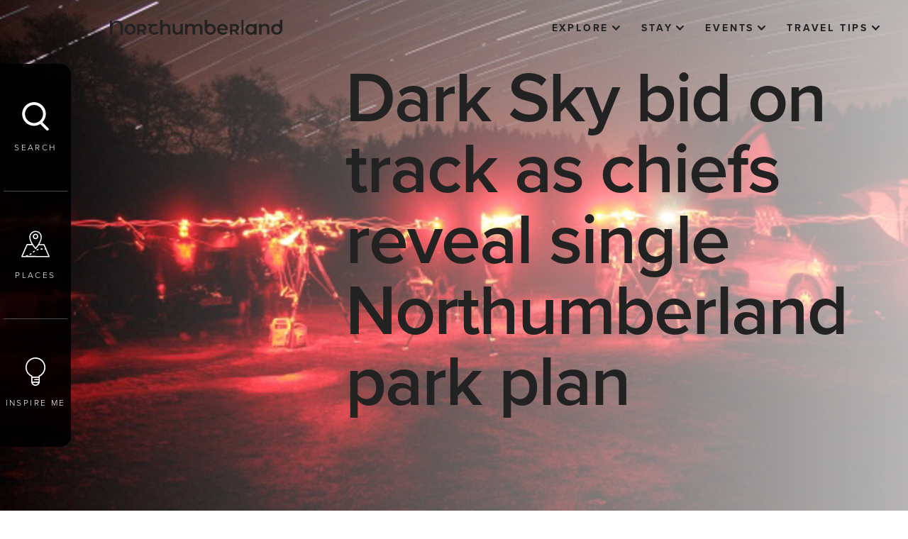

--- FILE ---
content_type: text/html; charset=utf-8
request_url: https://www.visitnorthumberland.com/inspire-me/news/dark-sky-bid-on-track-as-chiefs-reveal-single-nort
body_size: 34497
content:

<!DOCTYPE html>
<html lang="en" data-applied-mode="">
<head>
    <meta charset="UTF-8">
    <meta http-equiv="X-UA-Compatible" content="IE=edge">
    <meta name="viewport" content="width=device-width, initial-scale=1.0">
    


<link href="/sb/core-css-bundle.css.v79a8315416e5710126a0aa2bb1589e52f2fe2a1d" media="screen" rel="stylesheet" />
<link rel="stylesheet" media="screen" href="/lib/cookieconsent/cookieconsent.css" />










<link rel="stylesheet" href="https://use.typekit.net/fnc8wkf.css" />

    
<!-- Google Tag Manager -->
    <script>(function (w, d, s, l, i) {
            w[l] = w[l] || []; w[l].push({
                'gtm.start':
                    new Date().getTime(), event: 'gtm.js'
            }); var f = d.getElementsByTagName(s)[0],
                j = d.createElement(s), dl = l != 'dataLayer' ? '&l=' + l : ''; j.async = true; j.src =
                    'https://www.googletagmanager.com/gtm.js?id=' + i + dl; f.parentNode.insertBefore(j, f);
        })(window, document, 'script', 'dataLayer', 'GTM-MVMHVHH');</script>
    <!-- End Google Tag Manager -->

    <!-- Default consent of nothing for GTM -->
    <script type="text/javascript">
        window.dataLayer = window.dataLayer || [];
        window.gtag = window.gtag || function () { dataLayer.push(arguments); }

        gtag('consent', 'default', {
            'functionality_storage': 'denied',
            'analytics_storage': 'denied',
            'ad_storage': 'denied',
            'ad_user_data': 'denied',
            'ad_personalization': 'denied',
            'wait_for_update': 500,
        });

    </script>

    <!--- enable analytics when "analytics" category is selected --->
    <script type="text/plain" data-cookiecategory="analytics">
        gtag('consent', 'update', {
            'functionality_storage': 'granted',
            'analytics_storage': 'granted'
        });
    </script>

    <!--- enable ads when "ads" category is selected --->
    <script type="text/plain" data-cookiecategory="ads">
        gtag('consent', 'update', {
            'ad_storage': 'granted',
            'ad_user_data': 'granted',
            'ad_personalization': 'granted'
        });
    </script>

    
    
<script defer="" src="/sb/core-js-bundle.js.v79a8315416e5710126a0aa2bb1589e52f2fe2a1d"></script>

<script src="/lib/cookieconsent/cookieconsent.js"></script>
<script src="/lib/cookieconsent/cookieconsent-init.js"></script>

    <script type="text/javascript">
        window.gMapApiKey = window.gMapApiKey || "AIzaSyCFOnj6APoI11eFF1b0UUL1LHOashxNVpk";
    </script>

    



<title>Dark Sky bid on track as chiefs reveal single Northumberland park plan | Visit Northumberland</title>
<meta name="description" content=" " />
<link rel="canonical" href="https://www.visitnorthumberland.com/inspire-me/news/dark-sky-bid-on-track-as-chiefs-reveal-single-nort" />
<meta name="revised" content="Thursday, October 23, 2025, 15:32 PM" />


<meta property="og:title" content="Dark Sky bid on track as chiefs reveal single Northumberland park plan | Visit Northumberland">
<meta property="og:description" content=" ">
<meta property="og:url" content="http://www.visitnorthumberland.com/inspire-me/news/dark-sky-bid-on-track-as-chiefs-reveal-single-nort">
<meta property="og:type">
<meta name="twitter:title" content="Dark Sky bid on track as chiefs reveal single Northumberland park plan | Visit Northumberland">
<meta name="twitter:description" content=" ">
<meta name="twitter:card" content="summary_large_image">




    
    <script src="/App_Plugins/UmbracoForms/Assets/promise-polyfill/dist/polyfill.min.js?v=13.6.0" type="application/javascript"></script><script src="/App_Plugins/UmbracoForms/Assets/aspnet-client-validation/dist/aspnet-validation.min.js?v=13.6.0" type="application/javascript"></script>

    
</head>
<body>
    









<script defer type="text/javascript" src="/assets/dist/cookie/cookieconsent.js"></script>
<script defer type="text/javascript" src="/assets/dist/cookie/cookieconsent-init.js?v=07032024_1"></script>

<div id="fb-root"></div>

<!-- Google Tag Manager (noscript) -->
<noscript>
    <iframe src="https://www.googletagmanager.com/ns.html?id=GTM-MVMHVHH" height="0" width="0"
    style="display: none; visibility: hidden"></iframe>
</noscript>
<!-- End Google Tag Manager (noscript) -->
<!-- TXGB Booking Script -->
<script type="text/javascript" src="https://book.txgb.co.uk/v4/V3WebUtils/iFrameCommunication.js_Redirect_Proxy.ashx"></script>
<script type="text/javascript" src="https://book.txgb.co.uk/v4/Services/ScriptService.jsws/DistributorToolkit?v=1&amp;exl_dn=visitnorthumberland"></script>


<a class="skip-link" href='#main-body'>Skip to main content</a>




    <form method="post" action="/" id="aspnetForm">



        <input type="hidden" name="lng" id="lng" value="en-GB" />



        <div class="sr-only" aria-hidden="true">
            <svg xmlns="http://www.w3.org/2000/svg" xmlns:xlink="https://www.w3.org/1999/xlink">
                <symbol id="icon--arrow-down" viewBox="0 0 14.8 9.5">
                    <path d="M7.4,9.5L0.4,2.6C-0.1,2-0.1,1,0.4,0.4C1-0.1,2-0.1,2.6,0.4l4.8,4.8l4.8-4.8c0.6-0.6,1.5-0.6,2.1,0
                            s0.6,1.5,0,2.1L7.4,9.5z" />
                </symbol>
                <symbol id="icon--arrow-left" viewBox="0 0 55 15.3">
                    <path d="M53.5,6.2H5.7l3.7-3.7C9.9,2,9.9,1,9.3,0.4c-0.6-0.6-1.5-0.6-2.1,0L0,7.6l7.2,7.2c0.3,0.3,0.7,0.4,1.1,0.4
	                            c0.4,0,0.8-0.1,1.1-0.4c0.6-0.6,0.6-1.5,0-2.1L5.8,9.2h47.7c0.8,0,1.5-0.7,1.5-1.5S54.3,6.2,53.5,6.2z" />
                </symbol>
                <symbol id="icon--arrow-right" viewBox="0 0 6.6 10.4">
                    <path d="M1,10.4c-0.3,0-0.5-0.1-0.7-0.3c-0.4-0.4-0.4-1,0-1.4l3.5-3.5L0.3,1.7c-0.4-0.4-0.4-1,0-1.4s1-0.4,1.4,0l4.9,4.9l-4.9,4.9
                                C1.5,10.3,1.3,10.4,1,10.4z" />
                </symbol>
                <symbol id="icon--backpack" viewBox="0 0 36 35.1">
                    <path d="M35.9,25.5l-1.6-6.6c-0.1-0.3-0.3-0.5-0.5-0.6l-2.8-0.9v-2.4l0,0c1.1-1.2,1.7-2.7,1.7-4.3V7.1c0-1.4-1.1-2.5-2.4-2.6l-0.1,0
                    V0.8c0-0.2-0.1-0.4-0.2-0.5C29.6,0,29.6,0,28.2,0c-0.6,0-1.5,0-2.3,0c-1.7,0-3.4,0-3.4,0c-0.4,0-0.8,0.3-0.8,0.8
                    c0,2-1.7,3.7-3.7,3.7c-2,0-3.7-1.7-3.7-3.7c0-0.2-0.1-0.4-0.2-0.6C13.9,0,13.9,0,11.8,0c-0.4,0-1,0-1.7,0C8.4,0,6.8,0,6.8,0
                    C6.3,0,6,0.4,6,0.8v3.7H5.9c-1.4,0-2.6,1.2-2.5,2.6v3.6c0,1.6,0.6,3.2,1.8,4.4l0,0v2.3l-2.9,0.9c-0.3,0.1-0.5,0.3-0.5,0.6l0,0
                    l-1.6,6.6c-0.6,2.4,0.9,4.8,3.3,5.4c0.4,0.1,0.7,0.1,1.1,0.1h0.7l0,0.1c0.3,2.2,2.2,3.9,4.5,3.9h16.8c2.3,0,4.2-1.7,4.5-3.9l0-0.1
                    h0.7c2.5,0,4.5-2,4.5-4.5C36,26.2,36,25.8,35.9,25.5z M21.9,4.4c0.7-0.8,1.2-1.7,1.3-2.7l0-0.1h0.1c1.4,0,3.9,0,5.2,0h0.1v3h-6.8
                    L21.9,4.4z M7.6,1.6c0.9,0,3.7,0,5.1,0h0.1l0,0.1c0.2,1,0.6,2,1.3,2.7l0.1,0.1H7.5L7.6,1.6L7.6,1.6z M5.2,29.5H4.5
                    c-1.6,0-2.9-1.3-2.9-2.9c0-0.2,0-0.5,0.1-0.7l1.5-6.2l2-0.6V29.5z M9.6,33.5c-1.6,0-2.9-1.3-2.9-2.9V16.4l0.1,0.1
                    c0.9,0.5,1.9,0.7,2.9,0.7h1l0,16.4H9.6z M12.2,33.5V17.1h2.4v1.6c0,1.5,1.2,2.6,2.6,2.6h1.5c1.5,0,2.6-1.2,2.6-2.6v-1.6h2.3l0,16.4
                    H12.2z M16.1,18.7v-1.6h3.7v1.6c0,0.6-0.5,1.1-1.1,1.1h-1.5C16.6,19.8,16.1,19.3,16.1,18.7z M26.4,33.5h-1.2V17.1h1c1,0,2-0.3,3-0.7
                    l0.1-0.1l0,14.3C29.3,32.2,28,33.5,26.4,33.5z M26.3,15.6H9.7c-2.6,0-4.8-2.1-4.8-4.8h0V7.1c0-0.6,0.5-1.1,1.1-1.1h24
                    c0.6,0,1.1,0.5,1.1,1.1v3.6C31.1,13.4,28.9,15.5,26.3,15.6z M32.2,29.4c-0.2,0.1-0.5,0.1-0.7,0.1h-0.6V19.1l2,0.6l0,0l1.5,6.1
                    C34.7,27.4,33.8,29,32.2,29.4z" />
                </symbol>

                <symbol id="icon--bulb" viewBox="0 0 31 44">
                    <path d="M29.5,8.8c-2.6-5.4-8-8.8-14-8.8v0C6.9,0,0,7,0,15.5c0,6,3.5,11.4,8.9,14l-0.1,7.8c0,3.7,3,6.7,6.7,6.7c3.7,0,6.7-3,6.7-6.7
                    v-7.8C29.9,25.8,33.2,16.5,29.5,8.8z M15.5,42.1c-1.9,0-3.6-1.1-4.4-2.8h8.7C19,41,17.4,42.1,15.5,42.1z M20.3,37.3
                    c0,0.1,0,0.1,0,0.2h-9.6c0-0.1,0-0.1,0-0.2l0.1-5.8h9.6l0,2h-6c-0.5,0-0.9,0.4-0.9,0.9c0,0.5,0.4,0.9,0.9,0.9h6V37.3z M28,20.8
                    c-1.4,3.2-3.9,5.8-7.1,7.2h0c-0.3,0.2-0.6,0.5-0.6,0.9v0.7h-9.5l0-0.6c0-0.4-0.2-0.7-0.6-0.9C3.3,25.1,0,17.1,3,10.2
                    C5.9,3.3,13.9,0.1,20.8,3C27.7,5.9,31,13.9,28,20.8z" />
                </symbol>
                <symbol id="icon--button-arrow-left" viewBox="0 0 6.6 10.4">
                    <path d="M5.6,0c0.3,0,0.5,0.1,0.7,0.3c0.4,0.4,0.4,1,0,1.4L2.8,5.2l3.5,3.5c0.4,0.4,0.4,1,0,1.4s-1,0.4-1.4,0L0,5.2l4.9-4.9 C5.1,0.1,5.4,0,5.6,0z" />
                </symbol>
                <symbol id="icon--button-arrow-right" viewBox="0 0 6.6 10.4">
                    <path d="M1,10.4c-0.3,0-0.5-0.1-0.7-0.3c-0.4-0.4-0.4-1,0-1.4l3.5-3.5L0.3,1.7c-0.4-0.4-0.4-1,0-1.4s1-0.4,1.4,0l4.9,4.9l-4.9,4.9
                                            C1.5,10.3,1.3,10.4,1,10.4z" />
                </symbol>
                <symbol id="icon--calendar" viewBox="0 0 25.7 25.7">
                    <path d="M22.4,2h-2.3V0.8c0-0.4-0.4-0.8-0.8-0.8c-0.4,0-0.8,0.4-0.8,0.8V2H7.2V0.8C7.2,0.4,6.9,0,6.4,0S5.6,0.4,5.6,0.8V2H3.3
	C1.5,2,0,3.5,0,5.3v17.1c0,1.8,1.5,3.3,3.3,3.3h19.1c1.8,0,3.3-1.5,3.3-3.3V5.3C25.7,3.5,24.3,2,22.4,2z M3.3,3.6h2.3v0.8
	c0,0.4,0.4,0.8,0.8,0.8s0.8-0.4,0.8-0.8V3.6h11.3v0.8c0,0.4,0.4,0.8,0.8,0.8c0.4,0,0.8-0.4,0.8-0.8V3.6h2.3c0.9,0,1.7,0.8,1.7,1.7
	v1.9H1.6V5.3C1.6,4.4,2.4,3.6,3.3,3.6z M22.4,24.1H3.3c-0.9,0-1.7-0.8-1.7-1.7V8.9h22.5v13.6C24.1,23.4,23.4,24.1,22.4,24.1z" />
                </symbol>
                <symbol id="icon--clipboard" viewBox="0 0 39.1 47.2">
                    <path d="M32.8,14H19.5c-0.5,0-0.9,0.4-0.9,0.9c0,0.5,0.4,0.9,0.9,0.9h13.3c0.5,0,0.9-0.4,0.9-0.9
	C33.7,14.4,33.3,14,32.8,14z" />
                    <path d="M29.6,18.7c-0.4-0.4-0.9-0.4-1.3,0c-0.4,0.4-0.4,0.9,0,1.3c0.4,0.4,0.9,0.4,1.3,0c0.2-0.2,0.3-0.4,0.3-0.7
                C29.9,19.1,29.8,18.9,29.6,18.7z" />
                    <path d="M20.2,4.2c-0.4-0.4-0.9-0.4-1.3,0c-0.4,0.4-0.4,0.9,0,1.3c0.4,0.4,0.9,0.4,1.3,0c0.2-0.2,0.3-0.4,0.3-0.7
                C20.5,4.6,20.4,4.4,20.2,4.2z" />
                    <path d="M25.1,18.4h-5.5c-0.5,0-0.9,0.4-0.9,0.9c0,0.5,0.4,0.9,0.9,0.9c0,0,0,0,0,0h5.5c0.5,0,0.9-0.4,0.9-0.9
                    C26,18.9,25.6,18.4,25.1,18.4z" />
                    <path d="M34.6,3.6h-7c-1.1-1-2.5-1.6-3.9-1.6h-0.8c-0.9-1.8-3.1-2.6-5-1.6c-0.7,0.4-1.3,0.9-1.6,1.6h-0.8
                c-1.5,0-2.9,0.6-3.9,1.6h-7C2,3.6,0,5.6,0,8.1l0,0v34.6c0,2.5,2,4.5,4.5,4.5h30.1c2.5,0,4.5-2,4.5-4.5V8.1
                C39.1,5.6,37.1,3.6,34.6,3.6z M15.4,3.9h1.4c0.4,0,0.8-0.3,0.9-0.7c0.3-1,1.3-1.6,2.3-1.3c0.6,0.2,1.1,0.7,1.3,1.3
                c0.1,0.4,0.5,0.7,0.9,0.7h1.4c2,0,3.6,1.5,3.8,3.5H11.6C11.8,5.4,13.5,3.9,15.4,3.9L15.4,3.9z M37.3,42.7c0,1.5-1.2,2.7-2.7,2.7H4.5
                c-1.5,0-2.7-1.2-2.7-2.7V8.1c0-1.5,1.2-2.7,2.7-2.7h5.8C9.9,6.2,9.8,6.9,9.8,7.7v0.6c0,0.5,0.4,0.9,0.9,0.9l0,0h17.7
                c0.5,0,0.9-0.4,0.9-0.9V7.7c0-0.8-0.2-1.5-0.5-2.3h5.8c1.5,0,2.7,1.2,2.7,2.7L37.3,42.7z" />
                    <path d="M13.7,13.8c-0.4-0.4-0.9-0.4-1.3,0l-3.9,3.9l-1.2-1.2c-0.4-0.3-1-0.3-1.3,0.1c-0.3,0.3-0.3,0.9,0,1.2
            l1.9,1.9c0.4,0.4,0.9,0.4,1.3,0l4.6-4.6C14,14.7,14,14.2,13.7,13.8z" />
                    <path d="M11.4,33.9H7c-0.5,0-0.9,0.4-0.9,0.9v4.4c0,0.5,0.4,0.9,0.9,0.9h4.4c0.5,0,0.9-0.4,0.9-0.9v-4.4
            C12.4,34.3,11.9,33.9,11.4,33.9z M10.5,38.4H7.9v-2.6h2.6V38.4z" />
                    <path d="M11.4,24H7c-0.5,0-0.9,0.4-0.9,0.9v4.4c0,0.5,0.4,0.9,0.9,0.9h4.4c0.5,0,0.9-0.4,0.9-0.9v-4.4
            C12.4,24.4,11.9,24,11.4,24z M10.5,28.4H7.9v-2.6h2.6V28.4z" />
                </symbol>
                <symbol id="icon--cross" viewBox="0 0 15 15">
                    <path d="M9.6,7.5l5-5c0.6-0.6,0.6-1.5,0-2.1s-1.5-0.6-2.1,0l-5,5l-5-5C2-0.1,1-0.1,0.4,0.4C-0.1,1-0.1,2,0.4,2.6l5,5l-5,5
                c-0.6,0.6-0.6,1.5,0,2.1C0.7,14.9,1.1,15,1.5,15s0.8-0.1,1.1-0.4l5-5l5,5c0.3,0.3,0.7,0.4,1.1,0.4s0.8-0.1,1.1-0.4
                c0.6-0.6,0.6-1.5,0-2.1L9.6,7.5z" />
                </symbol>
                <symbol id="icon--map" viewBox="0 0 52 48">
                    <g>
                        <path d="M51.9,46.6L51.9,46.6l-9.4-21.8c-0.2-0.4-0.5-0.6-1-0.6h-8.2c2.2-3.8,4.2-8.4,4.2-12.7C37.6,5.1,32.5,0,26.2,0
                            S14.7,5.1,14.7,11.4c0,4.3,2,8.8,4.2,12.7h-8.2c-0.4,0-0.8,0.2-1,0.6L0.1,46.6c-0.2,0.5,0,1.1,0.5,1.4C0.8,48,0.9,48,1,48h1.6
                            c0,0,0.1,0,0.3,0h0.3H51c0.6,0,1-0.5,1-1C52,46.8,52,46.7,51.9,46.6z M16.8,11.5L16.8,11.5C16.7,6.3,20.9,2,26.1,2
                            c5.2-0.1,9.4,4.1,9.5,9.3c0,0.1,0,0.1,0,0.2c0,7.5-7,16.4-9.4,19.2C23.8,27.9,16.8,18.9,16.8,11.5z M12.4,45.9l-0.7-1.7
                            c-1.1,0.4-2.3,0.8-3.5,1.1l0.2,0.7H4.6l0-0.1c-0.6,0.1-1.1,0.1-1.4,0.1H2.6l8.8-19.8h8.8c1.6,2.4,3.3,4.6,5.2,6.8
                            c0.4,0.4,1,0.5,1.5,0.1c0,0,0,0,0.1-0.1c1.9-2.1,3.6-4.4,5.2-6.8h8.8l2.5,5.9l-0.4,0l-0.1,2.1c0.5,0,0.9,0,1.4,0.1l5,11.7
                            L12.4,45.9z" />
                        <path d="M31.1,10.3c0-2.7-2.2-5-5-5c-2.7,0-5,2.2-5,5c0,2.7,2.2,5,5,5C28.9,15.2,31.1,13,31.1,10.3z M26.2,13.2
                            c-1.6,0-2.9-1.3-2.9-2.9c0-1.6,1.3-2.9,2.9-2.9s2.9,1.3,2.9,2.9S27.8,13.2,26.2,13.2z" />
                        <path d="M35.3,32.4l0.2,2.1c1.2-0.1,2.4-0.2,3.7-0.2l-0.1-2.1C37.8,32.1,36.5,32.2,35.3,32.4z" />
                        <polygon points="35.3,32.4 35.3,32.4 35.3,32.4 	" />
                        <path d="M15,42.6L15,42.6l1,1.8c1.2-0.6,2.3-1.4,3.3-2.2L18,40.7C17.1,41.4,16.1,42.1,15,42.6z" />
                        <path d="M20.9,38.2l1.3,1.6c0.9-0.8,1.9-1.5,2.9-2.1l-1.1-1.8C22.9,36.6,21.9,37.4,20.9,38.2z" />
                        <path d="M27.6,34.1L27.6,34.1l0.8,1.9c1.1-0.4,2.3-0.8,3.5-1.1l-0.5-2C30.1,33.3,28.9,33.7,27.6,34.1z" />
                    </g>
                </symbol>
                <symbol id="icon--newboard" viewBox="0 0 60 60">
                    <g>
                        <circle fill="none" cx="30" cy="30" r="30" />
                    </g>
                    <g>
                        <path d="M30,60C13.5,60,0,46.5,0,30S13.5,0,30,0s30,13.5,30,30S46.5,60,30,60z M30,4C15.7,4,4,15.7,4,30
                    c0,14.3,11.7,26,26,26c14.3,0,26-11.7,26-26C56,15.7,44.3,4,30,4z" />
                    </g>
                    <polygon points="47.5,28 32,28 32,12.5 28,12.5 28,28 13.3,28 13.3,32 28,32 28,46.7 32,46.7 32,32 47.5,32 " />
                </symbol>
                <symbol id="icon--newuser" viewBox="0 0 42 42">
                    <circle fill="#FFFFFF" cx="21.5" cy="16.5" r="8.5" />
                    <path fill="#333333" d="M21,0C9.4,0,0,9.4,0,21c0,4.4,1.3,8.4,3.6,11.8c0,0.2,0,0.3,0,0.5l0.4,0C7.8,38.6,14,42,21,42
                c11.6,0,21-9.4,21-21C42,9.4,32.6,0,21,0z M21,40c-6.3,0-11.9-3.1-15.3-7.8c0.6-6.9,8.7-9.4,9.8-9.7c1.5,1.5,3.7,2.5,6,2.5
                c4.7,0,8.5-3.8,8.5-8.5S26.2,8,21.5,8c-4.7,0-8.5,3.8-8.5,8.5c0,1.6,0.4,3,1.2,4.3c-2.3,0.8-8.3,3.3-10.1,8.9C2.8,27.1,2,24.1,2,21
                C2,10.5,10.5,2,21,2s19,8.5,19,19S31.5,40,21,40z M15,16.5c0-3.6,2.9-6.5,6.5-6.5s6.5,2.9,6.5,6.5S25.1,23,21.5,23S15,20.1,15,16.5z
                " />
                    <polygon fill="#333333" points="32.9,30 28.5,30 28.5,26 26.5,26 26.5,30 22.5,30 22.5,32 26.5,32 26.5,36.1 28.5,36.1 28.5,32
                32.9,32 " />
                </symbol>
                <symbol id="icon--paperclip" viewBox="0 0 12 13.4">
                    <path d="M11,1C9.7-0.3,7.6-0.3,6.2,1l-5,5c-0.2,0.2-0.2,0.4,0,0.6s0.4,0.2,0.6,0l5-5c1-1,2.6-1,3.6,0c1,1,1,2.6,0,3.6l-7,7
	c-0.6,0.6-1.6,0.6-2.2,0c-0.6-0.6-0.6-1.6,0-2.2l6.7-6.8C8.1,3,8.5,3,8.7,3.2C9,3.4,9,3.8,8.7,4l-6.4,6.5c-0.1,0.2-0.1,0.4,0,0.6
	c0.2,0.2,0.4,0.2,0.6,0c0,0,0,0,0,0l6.4-6.5c0.5-0.5,0.5-1.4,0-1.9c-0.5-0.5-1.4-0.5-1.9,0L0.7,9.4c-0.9,0.9-0.9,2.4,0,3.3
	c0.9,0.9,2.4,0.9,3.3,0l7-7C12.3,4.4,12.3,2.3,11,1z" />
                </symbol>
                <symbol id="icon--play" viewBox="0 0 448 512">
                    <path d="M424.4 214.7L72.4 6.6C43.8-10.3 0 6.1 0 47.9V464c0 37.5 40.7 60.1 72.4 41.3l352-208c31.4-18.5 31.5-64.1 0-82.6z" />
                </symbol>
                <symbol id="icon--plus" viewBox="0 0 448 512">
                    <path data-name="+" d="M6.256,15.641V9.385H0V6.256H6.256V0H9.385V6.256h6.256V9.385H9.385v6.256Z" />
                </symbol>
                <symbol id="icon--quote" viewBox="0 0 32 26">
                    <g>
                        <path d="M7.8,12.8c-1.4,0-2.7,0.4-3.8,1.3c-0.2-0.6-0.3-1.3-0.3-2.2c0-2,0.8-4,2.3-5.9c1.5-1.9,3.4-3.3,5.5-4.2L10.6,0
                                c-3.6,1.7-6.2,3.9-8,6.6C0.9,9.4,0,12.5,0,15.9c0,2.7,0.6,5,1.8,6.8C3.1,24.9,5.2,26,7.8,26c1.9,0,3.4-0.6,4.7-1.9
                                c1.3-1.3,1.9-2.8,1.9-4.7c0-2-0.6-3.6-1.9-4.8C11.3,13.4,9.7,12.8,7.8,12.8z" />
                        <path d="M30.1,14.6c-1.3-1.2-2.8-1.8-4.7-1.8c-1.4,0-2.7,0.4-3.8,1.3c-0.2-0.6-0.3-1.3-0.3-2.2c0-2,0.8-4,2.3-5.9
                                c1.5-1.9,3.4-3.3,5.5-4.2L28.2,0c-3.6,1.7-6.2,3.9-8,6.6c-1.8,2.8-2.6,5.9-2.6,9.3c0,2.7,0.6,5,1.8,6.8c1.4,2.2,3.4,3.3,6.1,3.3
                                c1.9,0,3.4-0.6,4.7-1.9c1.3-1.3,1.9-2.8,1.9-4.7C32,17.4,31.4,15.8,30.1,14.6z" />
                    </g>
                </symbol>
                <symbol id="icon--search" viewBox="0 0 31 33">
                    <path d="M30.5,30.3l-6.9-6.9c2.4-2.5,4-6,4-9.7C27.6,6.2,21.4,0,13.8,0S0,6.2,0,13.8s6.2,13.8,13.8,13.8c2.7,0,5.1-0.8,7.2-2.1
        l7.1,7.1c0.3,0.3,0.8,0.4,1.2,0.4c0.4,0,0.9-0.1,1.2-0.4C31.2,32,31.2,30.9,30.5,30.3z M3.3,13.8c0-5.7,4.8-10.5,10.5-10.5
        s10.5,4.8,10.5,10.5s-4.8,10.5-10.5,10.5S3.3,19.6,3.3,13.8z" />
                </symbol>
                <symbol id="icon--star" viewBox="0 0 576 512">
                    <path d="M259.3 17.8L194 150.2 47.9 171.5c-26.2 3.8-36.7 36.1-17.7 54.6l105.7 103-25 145.5c-4.5 26.3 23.2 46 46.4 33.7L288 439.6l130.7 68.7c23.2 12.2 50.9-7.4 46.4-33.7l-25-145.5 105.7-103c19-18.5 8.5-50.8-17.7-54.6L382 150.2 316.7 17.8c-11.7-23.6-45.6-23.9-57.4 0z" />
                </symbol>
            </svg>
        </div>




        




<div class="nav_bar">
    <a href="/" class="logo site-logo">
        <span class="sr-only">Visit Northumberland</span>
        <span class="icon icon-logo">


            <svg version="1.1" class="svg" xmlns="http://www.w3.org/2000/svg"
                 xmlns:xlink="https://www.w3.org/1999/xlink" x="0px" y="0px" viewBox="0 0 234 20"
                 style="enable-background: new 0 0 234 20;" xml:space="preserve" focusable="false"
                 aria-labelledby="vn-logo-svg">
            <title id="vn-logo-svg">Visit Northumberland</title>
            <g>
            <path d="M156.5,6.4c-1.1-0.6-2.4-0.9-3.7-0.9c-1.3,0-2.6,0.3-3.8,0.9c-1.1,0.6-2,1.5-2.6,2.6c-0.6,1.1-1,2.4-0.9,3.7
                c0,1.3,0.3,2.6,1,3.8c0.6,1.1,1.6,2,2.8,2.6c1.3,0.6,2.7,1,4.1,0.9c1.1,0,2.2-0.2,3.3-0.6c0.9-0.4,1.8-1,2.4-1.7l-1.8-2
                c-1,1-2.4,1.6-3.9,1.5c-1.1,0-2.2-0.3-3.1-0.9c-0.8-0.6-1.4-1.5-1.5-2.5h11.1h0c0-0.4,0.1-0.8,0.1-1c0-1.3-0.3-2.7-0.9-3.8
                C158.5,7.9,157.6,7,156.5,6.4z M148.7,11.6c0.1-1,0.6-1.9,1.3-2.5l0,0c0.8-0.6,1.7-1,2.7-0.9c1,0,2,0.3,2.7,1
                c0.7,0.6,1.2,1.5,1.3,2.5H148.7z" />

            <path d="M31.3,6.3c-1.2-0.6-2.5-1-3.9-0.9c-1.4,0-2.7,0.3-3.9,0.9c-1.1,0.6-2.1,1.5-2.7,2.6c-0.7,1.1-1,2.4-1,3.7
                c0,1.3,0.3,2.6,1,3.8c0.6,1.1,1.6,2,2.7,2.6c1.2,0.6,2.5,1,3.9,0.9c1.4,0,2.7-0.3,3.9-0.9c1.1-0.6,2.1-1.5,2.7-2.6
                c0.7-1.1,1-2.4,1-3.8c0-1.3-0.3-2.6-1-3.7C33.3,7.8,32.4,6.9,31.3,6.3z M30.4,15.9L30.4,15.9c-0.8,0.8-1.9,1.3-3,1.2
                c-1.1,0-2.2-0.4-3-1.2c-0.8-0.9-1.2-2-1.2-3.2c-0.1-1.2,0.4-2.3,1.2-3.2c0.8-0.8,1.9-1.3,3-1.2c1.1,0,2.2,0.4,3,1.2
                c0.8,0.9,1.2,2,1.2,3.2C31.6,13.8,31.2,15,30.4,15.9z" />

            <path d="M76.1,5.4c-0.9,0-1.8,0.1-2.7,0.5c-0.8,0.3-1.5,0.7-2,1.3V0h-3.3v19.7h3.3v-7.2c-0.1-1.2,0.3-2.3,1.1-3.2
                c0.8-0.8,1.8-1.2,2.9-1.1c0.9-0.1,1.8,0.3,2.5,0.9c0.6,0.8,1,1.8,0.9,2.8v7.7H82v-8.1c0.1-1.7-0.5-3.4-1.6-4.7
                C79.3,5.9,77.7,5.3,76.1,5.4z" />

            <path d="M95.5,12.7c0.1,1.2-0.3,2.3-1.1,3.2c-0.7,0.8-1.8,1.2-2.8,1.1c-0.9,0.1-1.8-0.3-2.5-0.9c-0.6-0.8-0.9-1.8-0.9-2.9V5.5H85
                v8.1c-0.1,1.7,0.5,3.4,1.6,4.7c1.2,1.1,2.8,1.7,4.5,1.6c0.9,0,1.8-0.2,2.6-0.5c0.8-0.3,1.5-0.8,2-1.5v1.8h3.2V5.5h-3.3V12.7z" />

            <path d="M120.1,5.4C119,5.4,118,5.6,117,6c-0.9,0.4-1.7,1-2.3,1.7c-0.5-0.8-1.1-1.4-2-1.8c-0.9-0.4-1.9-0.6-2.8-0.6
                c-0.9,0-1.8,0.2-2.7,0.5c-0.8,0.3-1.5,0.8-2,1.5V5.5h-3.2v14.2h3.3v-7.2c-0.1-1.1,0.3-2.3,1-3.2c0.7-0.7,1.7-1.1,2.7-1.1
                c0.9-0.1,1.8,0.3,2.4,0.9c0.6,0.8,0.9,1.8,0.8,2.8v7.7h3.3v-7.2c-0.1-1.1,0.3-2.3,1-3.2c0.7-0.7,1.7-1.1,2.7-1.1
                c0.9-0.1,1.8,0.3,2.4,0.9c0.6,0.8,0.9,1.8,0.8,2.8v7.7h3.3v-8.1c0.1-1.7-0.4-3.4-1.6-4.7C123.2,5.9,121.7,5.3,120.1,5.4z" />

            <rect x="178.6" width="2.6" height="19.8" />

            <path d="M210.6,5.4c-1,0-1.9,0.2-2.8,0.5c-0.8,0.3-1.5,0.8-2.1,1.5V5.5h-3.2v14.2h3.3v-7.2c-0.1-1.2,0.3-2.3,1.1-3.2
                c0.8-0.8,1.8-1.2,2.9-1.1c0.9-0.1,1.8,0.3,2.5,0.9c0.6,0.8,1,1.8,0.9,2.8v7.7h3.3v-8.1c0.1-1.7-0.5-3.4-1.6-4.7
                C213.7,5.9,212.1,5.3,210.6,5.4z" />

            <path d="M195.7,7.3c-0.5-0.6-1.2-1.1-2-1.4c-0.8-0.3-1.7-0.5-2.6-0.5c-1.3,0-2.6,0.3-3.7,0.9c-1.1,0.6-2,1.5-2.6,2.6
                c-0.6,1.2-1,2.5-0.9,3.8c0,1.3,0.3,2.6,0.9,3.8c0.6,1.1,1.5,2,2.6,2.6c1.1,0.6,2.4,0.9,3.7,0.9c0.9,0,1.8-0.2,2.7-0.5
                c0.8-0.3,1.5-0.8,2-1.5v1.8h3.2V5.5h-3.3V7.3z M195.2,15c-0.3,0.7-0.9,1.2-1.5,1.6c-0.7,0.4-1.4,0.6-2.2,0.5
                c-0.8,0-1.5-0.2-2.2-0.5c-0.6-0.4-1.2-0.9-1.5-1.6c-0.4-0.7-0.6-1.5-0.6-2.3c0-0.8,0.2-1.6,0.6-2.3c0.3-0.6,0.9-1.2,1.5-1.6
                c0.7-0.4,1.4-0.6,2.2-0.5c0.8,0,1.5,0.2,2.2,0.5c0.6,0.4,1.2,0.9,1.5,1.6c0.4,0.7,0.6,1.5,0.6,2.3C195.7,13.4,195.5,14.3,195.2,15z
                    " />

            <path d="M48.6,13.4c0.5-0.8,0.8-1.8,0.8-2.7c0-1-0.2-1.9-0.8-2.7c-0.5-0.8-1.3-1.4-2.1-1.8c-1-0.4-2.2-0.7-3.3-0.6H37v14.2h3.3v-4
                h3l2.7,4h3.5l-3.2-4.6C47.3,14.8,48.1,14.2,48.6,13.4z M45.2,12.5c-0.7,0.5-1.4,0.7-2.3,0.6h-2.7V8.2H43c0.8-0.1,1.6,0.2,2.3,0.6
                l0,0c0.5,0.5,0.8,1.1,0.8,1.8C46.1,11.4,45.8,12.1,45.2,12.5z" />

            <path d="M174.4,13.4c0.5-0.8,0.8-1.8,0.8-2.7c0-1-0.2-1.9-0.8-2.7c-0.5-0.8-1.3-1.4-2.1-1.8c-1-0.4-2.2-0.7-3.3-0.6h-6.1v14.2h3.3
                v-4h3l2.7,4h3.5l-3.2-4.6C173.1,14.8,173.9,14.2,174.4,13.4z M171,12.5c-0.7,0.5-1.4,0.7-2.3,0.6h-2.7V8.2h2.7
                c0.8-0.1,1.6,0.2,2.3,0.6l0,0c0.5,0.5,0.8,1.1,0.8,1.8C171.9,11.4,171.6,12.1,171,12.5z" />

            <path d="M9.8,1.1c-1.3,0-2.7,0.2-3.9,0.8c-1.1,0.5-2,1.2-2.7,2.2V1.3H0v18.4h3.3v-9.5C3.2,8.6,3.8,6.9,4.9,5.7
                C6.1,4.6,7.6,4,9.2,4.1c1.4-0.1,2.7,0.4,3.7,1.4c0.9,1.1,1.4,2.6,1.3,4v10.2h3.3V9.1c0-2.6-0.7-4.6-2.1-6C13.9,1.7,11.9,1,9.8,1.1z
                    " />

            <path d="M60.9,17.1L60.9,17.1c-0.1,0-0.2,0-0.3,0c-0.8,0-1.6-0.2-2.3-0.5c-0.7-0.3-1.2-0.9-1.6-1.5c-0.4-0.7-0.6-1.5-0.6-2.3
                c0-1,0.3-1.9,0.8-2.7c0.5-0.8,1.1-1.4,1.9-1.8h5.5V5.5H51.7v2.7h3.2c-0.6,0.6-1.2,1.3-1.5,2.2c-0.4,0.9-0.6,1.8-0.5,2.7
                c0,1.3,0.3,2.5,1,3.5c0.7,1,1.6,1.9,2.8,2.4c1.2,0.6,2.5,0.9,3.9,0.9c1.1,0,2.2-0.2,3.2-0.6c0.9-0.4,1.8-0.9,2.4-1.7l-1.8-2
                C63.4,16.5,62.2,17.1,60.9,17.1z" />

            <path d="M140,6.3c-1.2-0.6-2.5-1-3.9-0.9c-1.4,0-2.7,0.3-3.9,0.9c-0.1,0.1-0.2,0.1-0.3,0.2V0h-3.3v12.7c0,1.3,0.3,2.6,1,3.7
                c0.6,1.1,1.6,2,2.7,2.6c1.2,0.6,2.5,1,3.9,0.9c1.4,0,2.7-0.3,3.9-0.9c1.1-0.6,2.1-1.5,2.7-2.6c0.7-1.1,1-2.4,1-3.8
                c0-1.3-0.3-2.6-1-3.7C142,7.8,141.1,6.9,140,6.3z M139.1,15.9c-0.8,0.8-1.9,1.3-3,1.2c-1.1,0-2.2-0.4-3-1.2c-0.8-0.9-1.2-2-1.2-3.2
                c-0.1-1.2,0.4-2.3,1.2-3.2c0.8-0.8,1.9-1.3,3-1.2c1.1,0,2.2,0.4,3,1.2c0.8,0.9,1.2,2,1.2,3.2C140.3,13.8,139.9,15,139.1,15.9z" />

            <path d="M230.7,0v6.5c-0.1-0.1-0.2-0.1-0.3-0.2c-1.2-0.6-2.5-1-3.9-0.9c-1.4,0-2.7,0.3-3.9,0.9c-1.1,0.6-2.1,1.5-2.7,2.6
                c-0.7,1.1-1,2.4-1,3.7c0,1.3,0.3,2.6,1,3.8c0.6,1.1,1.6,2,2.7,2.6c1.2,0.6,2.5,1,3.9,0.9c1.4,0,2.7-0.3,3.9-0.9
                c1.1-0.6,2.1-1.5,2.7-2.6c0.6-1.1,1-2.4,1-3.7V0H230.7z M229.5,15.9c-0.8,0.8-1.9,1.3-3,1.2c-1.1,0-2.2-0.4-3-1.2
                c-0.8-0.9-1.2-2-1.2-3.2c-0.1-1.2,0.4-2.4,1.2-3.2c0.8-0.8,1.9-1.3,3-1.2c1.1,0,2.2,0.4,3,1.2c0.8,0.9,1.2,2,1.2,3.2
                C230.7,13.8,230.3,15,229.5,15.9z" />
                </g>
            </svg>

        </span>
    </a>
    <button class="hamburger hamburger--spin nav_tgl_btn md-hide" type="button" aria-label="Open global navigation"
            data-tgl-target=".nav_items" data-tgl-isModal="nav" aria-haspopup="true" aria-expanded="false">
        <span class="hamburger-box">
            <span class="hamburger-inner"></span>
        </span>
    </button>
    <nav class="nav_items a-fadeIn flex flex-centre hide md-show -scrollbar-white" aria-label="Main Navigation">
        <ul class="nav_items_list" role="menubar" aria-label="Visit Northumberland">










                <li role="none">
                    <div class="flex flex-reverse flex-centre">
                        <button type="button" class="btn nav_item_tgl md-hide" aria-label="Open Explore list"
                                aria-haspopup="menu" aria-expanded="false" data-tgl-target=".js-megamenu-7bda89b0-4372-42d3-ad8b-d9474e0c39eb"
                                data-tgl-sync="megamenu-parent" id="megamenu-7bda89b0-4372-42d3-ad8b-d9474e0c39eb-btn">
                            <span class="icon icon-chevron-down">
                                <svg aria-hidden="true" focusable="false">
                                    <use xlink:href="#icon--arrow-down"></use>
                                </svg>
                            </span>
                        </button>
                        <a href="/explore" class="nav_item" role="menuitem">
                            <span><span>Explore</span></span>
                            <span class="icon icon-chevron-down hide md-show">
                                <svg aria-hidden="true" focusable="false">
                                    <use xlink:href="#icon--arrow-down"></use>
                                </svg>
                            </span>
                        </a>
                    </div>


                    <div class="megamenu -wide a-fadeInDownSmall hide md-hide js-megamenu-7bda89b0-4372-42d3-ad8b-d9474e0c39eb" data-tgl-parent
                         id="megamenu-7bda89b0-4372-42d3-ad8b-d9474e0c39eb">
                                    <div class="megamenu_group a-fadeIn flex-wrap hide nav-popout-panel"
                                         id="js-megamenu-sub-a0f3db51-963b-4bd2-9165-e709a9372d5e">
                                        <div class="megamenu_group_item">
                                            <button type="button" class="btn cta -cta-under -style-3 btn-return"
                                                    aria-label="Close castles list" data-tgl-target="#js-megamenu-sub-a0f3db51-963b-4bd2-9165-e709a9372d5e"
                                                    data-tgl-sync="megamenu-7bda89b0-4372-42d3-ad8b-d9474e0c39eb">


                                                <span class="icon icon-arrow-vert">
                                                    <svg aria-hidden="true" focusable="false">
                                                        <use xlink:href="#icon--button-arrow-left"></use>
                                                    </svg>
                                                </span>

                                                <span><span>Back to destinations</span></span>
                                            </button>


                                            <ul class="flex-wrap flex-d-col overflow-auto -scrollbar" role="menu" aria-label="">
                                                    <li role="none">
                                                        <a href="/explore/destinations/castles" role="menuitem"
                                                           class="megamenu_link nav_item">Explore our castles</a>
                                                    </li>
                                                    <li role="none">
                                                        <a href="/explore/things-to-do/attractions/historic-sites/alnwick-castle" role="menuitem"
                                                           class="megamenu_link nav_item">Alnwick Castle</a>
                                                    </li>
                                                    <li role="none">
                                                        <a href="/explore/things-to-do/attractions/historic-sites/bamburgh-castle" role="menuitem"
                                                           class="megamenu_link nav_item">Bamburgh Castle</a>
                                                    </li>
                                                    <li role="none">
                                                        <a href="/explore/things-to-do/attractions/historic-sites/dunstanburgh-castle" role="menuitem"
                                                           class="megamenu_link nav_item">Dunstanburgh Castle</a>
                                                    </li>
                                                    <li role="none">
                                                        <a href="/explore/things-to-do/attractions/historic-sites/lindisfarne-castle" role="menuitem"
                                                           class="megamenu_link nav_item">Lindisfarne Castle</a>
                                                    </li>
                                                    <li role="none">
                                                        <a href="/explore/things-to-do/attractions/historic-sites/warkworth-castle" role="menuitem"
                                                           class="megamenu_link nav_item">Warkworth Castle</a>
                                                    </li>
                                                    <li role="none">
                                                        <a href="/explore/things-to-do/attractions/historic-sites/chillingham-castle" role="menuitem"
                                                           class="megamenu_link nav_item">Chillingham Castle</a>
                                                    </li>
                                                    <li role="none">
                                                        <a href="/explore/things-to-do/attractions/historic-sites/etal-castle" role="menuitem"
                                                           class="megamenu_link nav_item">Etal Castle</a>
                                                    </li>
                                                    <li role="none">
                                                        <a href="/explore/things-to-do/attractions/historic-sites/aydon-castle" role="menuitem"
                                                           class="megamenu_link nav_item">Aydon Castle</a>
                                                    </li>
                                                    <li role="none">
                                                        <a href="/explore/things-to-do/attractions/historic-sites/prudhoe-castle" role="menuitem"
                                                           class="megamenu_link nav_item">Prudhoe Castle</a>
                                                    </li>
                                            </ul>

                                                <a href="/explore/destinations/castles"
                                                   class="btn cta -cta-fill-alt cta-margin-none cta-full-width bg-secondary-2">
                                                    Explore all castles
                                                </a>

                                        </div>
                                    </div>
                                    <div class="megamenu_group a-fadeIn flex-wrap hide nav-popout-panel"
                                         id="js-megamenu-sub-c3249b5d-4dcf-45f6-af8b-a7fe0f5608d4">
                                        <div class="megamenu_group_item">
                                            <button type="button" class="btn cta -cta-under -style-3 btn-return"
                                                    aria-label="Close castles list" data-tgl-target="#js-megamenu-sub-c3249b5d-4dcf-45f6-af8b-a7fe0f5608d4"
                                                    data-tgl-sync="megamenu-7bda89b0-4372-42d3-ad8b-d9474e0c39eb">


                                                <span class="icon icon-arrow-vert">
                                                    <svg aria-hidden="true" focusable="false">
                                                        <use xlink:href="#icon--button-arrow-left"></use>
                                                    </svg>
                                                </span>

                                                <span><span>Back to destinations</span></span>
                                            </button>


                                            <ul class="flex-wrap flex-d-col overflow-auto -scrollbar" role="menu" aria-label="">
                                                    <li role="none">
                                                        <a href="/explore/destinations/beaches" role="menuitem"
                                                           class="megamenu_link nav_item">Explore our coastline</a>
                                                    </li>
                                                    <li role="none">
                                                        <a href="/explore/destinations/towns-villages/alnmouth" role="menuitem"
                                                           class="megamenu_link nav_item">Alnmouth</a>
                                                    </li>
                                                    <li role="none">
                                                        <a href="/explore/destinations/towns-villages/amble" role="menuitem"
                                                           class="megamenu_link nav_item">Amble</a>
                                                    </li>
                                                    <li role="none">
                                                        <a href="/explore/destinations/towns-villages/bamburgh" role="menuitem"
                                                           class="megamenu_link nav_item">Bamburgh</a>
                                                    </li>
                                                    <li role="none">
                                                        <a href="/explore/destinations/towns-villages/beadnell" role="menuitem"
                                                           class="megamenu_link nav_item">Beadnell</a>
                                                    </li>
                                                    <li role="none">
                                                        <a href="/explore/destinations/towns-villages/berwick-upon-tweed" role="menuitem"
                                                           class="megamenu_link nav_item">Berwick-upon-Tweed</a>
                                                    </li>
                                                    <li role="none">
                                                        <a href="/explore/destinations/towns-villages/blyth" role="menuitem"
                                                           class="megamenu_link nav_item">Blyth</a>
                                                    </li>
                                                    <li role="none">
                                                        <a href="/explore/destinations/beaches/budle-bay" role="menuitem"
                                                           class="megamenu_link nav_item">Budle Bay</a>
                                                    </li>
                                                    <li role="none">
                                                        <a href="/explore/destinations/towns-villages/craster" role="menuitem"
                                                           class="megamenu_link nav_item">Craster</a>
                                                    </li>
                                                    <li role="none">
                                                        <a href="/explore/destinations/towns-villages/cresswell" role="menuitem"
                                                           class="megamenu_link nav_item">Cresswell</a>
                                                    </li>
                                                    <li role="none">
                                                        <a href="/explore/destinations/beaches/druridge-bay" role="menuitem"
                                                           class="megamenu_link nav_item">Druridge Bay</a>
                                                    </li>
                                                    <li role="none">
                                                        <a href="/explore/destinations/towns-villages/low-newton" role="menuitem"
                                                           class="megamenu_link nav_item">Low Newton</a>
                                                    </li>
                                                    <li role="none">
                                                        <a href="/explore/destinations/towns-villages/newbiggin-by-the-sea" role="menuitem"
                                                           class="megamenu_link nav_item">Newbiggin-by-the-Sea</a>
                                                    </li>
                                                    <li role="none">
                                                        <a href="/explore/destinations/towns-villages/seahouses" role="menuitem"
                                                           class="megamenu_link nav_item">Seahouses</a>
                                                    </li>
                                                    <li role="none">
                                                        <a href="/explore/destinations/towns-villages/warkworth" role="menuitem"
                                                           class="megamenu_link nav_item">Warkworth</a>
                                                    </li>
                                            </ul>

                                                <a href="/explore/destinations/beaches"
                                                   class="btn cta -cta-fill-alt cta-margin-none cta-full-width bg-secondary-2">
                                                    Discover the coast
                                                </a>

                                        </div>
                                    </div>
                                    <div class="megamenu_group a-fadeIn flex-wrap hide nav-popout-panel"
                                         id="js-megamenu-sub-2d2f654f-753c-4928-a005-a87304e011a5">
                                        <div class="megamenu_group_item">
                                            <button type="button" class="btn cta -cta-under -style-3 btn-return"
                                                    aria-label="Close castles list" data-tgl-target="#js-megamenu-sub-2d2f654f-753c-4928-a005-a87304e011a5"
                                                    data-tgl-sync="megamenu-7bda89b0-4372-42d3-ad8b-d9474e0c39eb">


                                                <span class="icon icon-arrow-vert">
                                                    <svg aria-hidden="true" focusable="false">
                                                        <use xlink:href="#icon--button-arrow-left"></use>
                                                    </svg>
                                                </span>

                                                <span><span>Back to destinations</span></span>
                                            </button>


                                            <ul class="flex-wrap flex-d-col overflow-auto -scrollbar" role="menu" aria-label="">
                                                    <li role="none">
                                                        <a href="/explore/destinations/darkskies" role="menuitem"
                                                           class="megamenu_link nav_item">Explore our Dark Skies</a>
                                                    </li>
                                                    <li role="none">
                                                        <a href="/explore/destinations/darkskies/experiences" role="menuitem"
                                                           class="megamenu_link nav_item">Dark Skies Experiences</a>
                                                    </li>
                                                    <li role="none">
                                                        <a href="/explore/destinations/darkskies/events" role="menuitem"
                                                           class="megamenu_link nav_item">Dark Sky events</a>
                                                    </li>
                                                    <li role="none">
                                                        <a href="/explore/things-to-do/attractions/science-technology/battlesteads-dark-sky-observatory" role="menuitem"
                                                           class="megamenu_link nav_item">Battlesteads Observatory</a>
                                                    </li>
                                                    <li role="none">
                                                        <a href="/explore/things-to-do/attractions/science-technology/kielder-observatory" role="menuitem"
                                                           class="megamenu_link nav_item">Kielder Observatory</a>
                                                    </li>
                                                    <li role="none">
                                                        <a href="/explore/destinations/lakes-reservoirs/kielder-water-forest-park" role="menuitem"
                                                           class="megamenu_link nav_item">Kielder Water &amp; Forest Park</a>
                                                    </li>
                                                    <li role="none">
                                                        <a href="/explore/destinations/scenic-spots/north-pennines" role="menuitem"
                                                           class="megamenu_link nav_item">North Pennines</a>
                                                    </li>
                                                    <li role="none">
                                                        <a href="/explore/destinations/scenic-spots/northumberland-national-park" role="menuitem"
                                                           class="megamenu_link nav_item">Northumberland National Park</a>
                                                    </li>
                                                    <li role="none">
                                                        <a href="/explore/things-to-do/events/star-gazing-events/north-east-dark-skies-festival" role="menuitem"
                                                           class="megamenu_link nav_item">North East Dark Skies Festival 2026</a>
                                                    </li>
                                            </ul>

                                                <a href="/explore/destinations/darkskies"
                                                   class="btn cta -cta-fill-alt cta-margin-none cta-full-width bg-secondary-2">
                                                    Explore all Dark Skies
                                                </a>

                                        </div>
                                    </div>
                                    <div class="megamenu_group a-fadeIn flex-wrap hide nav-popout-panel"
                                         id="js-megamenu-sub-bb1f0390-a716-46be-8486-561b95dee4c2">
                                        <div class="megamenu_group_item">
                                            <button type="button" class="btn cta -cta-under -style-3 btn-return"
                                                    aria-label="Close castles list" data-tgl-target="#js-megamenu-sub-bb1f0390-a716-46be-8486-561b95dee4c2"
                                                    data-tgl-sync="megamenu-7bda89b0-4372-42d3-ad8b-d9474e0c39eb">


                                                <span class="icon icon-arrow-vert">
                                                    <svg aria-hidden="true" focusable="false">
                                                        <use xlink:href="#icon--button-arrow-left"></use>
                                                    </svg>
                                                </span>

                                                <span><span>Back to Destinations</span></span>
                                            </button>


                                            <ul class="flex-wrap flex-d-col overflow-auto -scrollbar" role="menu" aria-label="">
                                                    <li role="none">
                                                        <a href="/explore/destinations/film-tv" role="menuitem"
                                                           class="megamenu_link nav_item">Explore our film and TV locations</a>
                                                    </li>
                                                    <li role="none">
                                                        <a href="/explore/destinations/film-tv/28yearslater" role="menuitem"
                                                           class="megamenu_link nav_item">28 Years Later Filming Locations</a>
                                                    </li>
                                                    <li role="none">
                                                        <a href="/inspire-me/blogs/a-muggle-s-guide-to-north-east-harry-potter-filmin" role="menuitem"
                                                           class="megamenu_link nav_item">The Magic of Harry Potter</a>
                                                    </li>
                                                    <li role="none">
                                                        <a href="/inspire-me/blogs/vera-filming-locations" role="menuitem"
                                                           class="megamenu_link nav_item">Vera Filming Locations</a>
                                                    </li>
                                                    <li role="none">
                                                        <a href="/explore/things-to-do/attractions/historic-sites/alnwick-castle" role="menuitem"
                                                           class="megamenu_link nav_item">Alnwick Castle</a>
                                                    </li>
                                                    <li role="none">
                                                        <a href="/explore/things-to-do/attractions/historic-sites/bamburgh-castle" role="menuitem"
                                                           class="megamenu_link nav_item">Bamburgh Castle</a>
                                                    </li>
                                                    <li role="none">
                                                        <a href="/explore/destinations/historical-sites/hadrians-wall" role="menuitem"
                                                           class="megamenu_link nav_item">Hadrian&#x27;s Wall</a>
                                                    </li>
                                                    <li role="none">
                                                        <a href="/explore/destinations/film-tv/talesfromnorthumberland" role="menuitem"
                                                           class="megamenu_link nav_item">Tales from Northumberland</a>
                                                    </li>
                                                    <li role="none">
                                                        <a href="/explore/destinations/towns-villages/alnmouth" role="menuitem"
                                                           class="megamenu_link nav_item">Alnmouth</a>
                                                    </li>
                                                    <li role="none">
                                                        <a href="/explore/destinations/towns-villages/amble" role="menuitem"
                                                           class="megamenu_link nav_item">Amble</a>
                                                    </li>
                                                    <li role="none">
                                                        <a href="/explore/destinations/towns-villages/blanchland" role="menuitem"
                                                           class="megamenu_link nav_item">Blanchland</a>
                                                    </li>
                                                    <li role="none">
                                                        <a href="/explore/destinations/islands/farne-islands" role="menuitem"
                                                           class="megamenu_link nav_item">The Farne Islands</a>
                                                    </li>
                                            </ul>

                                                <a href="/explore/destinations/film-tv"
                                                   class="btn cta -cta-fill-alt cta-margin-none cta-full-width bg-secondary-2">
                                                    Explore all Film and TV locations
                                                </a>

                                        </div>
                                    </div>
                                    <div class="megamenu_group a-fadeIn flex-wrap hide nav-popout-panel"
                                         id="js-megamenu-sub-8cbd62f1-add0-466d-822d-d996ad41dace">
                                        <div class="megamenu_group_item">
                                            <button type="button" class="btn cta -cta-under -style-3 btn-return"
                                                    aria-label="Close castles list" data-tgl-target="#js-megamenu-sub-8cbd62f1-add0-466d-822d-d996ad41dace"
                                                    data-tgl-sync="megamenu-7bda89b0-4372-42d3-ad8b-d9474e0c39eb">


                                                <span class="icon icon-arrow-vert">
                                                    <svg aria-hidden="true" focusable="false">
                                                        <use xlink:href="#icon--button-arrow-left"></use>
                                                    </svg>
                                                </span>

                                                <span><span>Back to Destinations</span></span>
                                            </button>


                                            <ul class="flex-wrap flex-d-col overflow-auto -scrollbar" role="menu" aria-label="">
                                                    <li role="none">
                                                        <a href="/explore/destinations/forests" role="menuitem"
                                                           class="megamenu_link nav_item">Explore our Forests</a>
                                                    </li>
                                                    <li role="none">
                                                        <a href="/explore/destinations/forests/kielder-border-forest" role="menuitem"
                                                           class="megamenu_link nav_item">Kielder Border Forest</a>
                                                    </li>
                                                    <li role="none">
                                                        <a href="/explore/destinations/forests/thrunton-woods" role="menuitem"
                                                           class="megamenu_link nav_item">Thrunton Woods</a>
                                                    </li>
                                                    <li role="none">
                                                        <a href="/explore/things-to-do/attractions/great-outdoors/hepburn-wood" role="menuitem"
                                                           class="megamenu_link nav_item">Hepburn Wood</a>
                                                    </li>
                                                    <li role="none">
                                                        <a href="/explore/things-to-do/attractions/great-outdoors/holystone-wood" role="menuitem"
                                                           class="megamenu_link nav_item">Holystone Wood</a>
                                                    </li>
                                                    <li role="none">
                                                        <a href="/explore/things-to-do/attractions/great-outdoors/plessey-woods-country-park" role="menuitem"
                                                           class="megamenu_link nav_item">Plessey Woods</a>
                                                    </li>
                                                    <li role="none">
                                                        <a href="/explore/things-to-do/attractions/great-outdoors/simonside" role="menuitem"
                                                           class="megamenu_link nav_item">Simonside</a>
                                                    </li>
                                                    <li role="none">
                                                        <a href="/explore/things-to-do/attractions/great-outdoors/warksburn" role="menuitem"
                                                           class="megamenu_link nav_item">Warksburn</a>
                                                    </li>
                                                    <li role="none">
                                                        <a href="/explore/things-to-do/attractions/great-outdoors/wooler-common" role="menuitem"
                                                           class="megamenu_link nav_item">Wooler Common</a>
                                                    </li>
                                            </ul>

                                                <a href="/explore/destinations/forests"
                                                   class="btn cta -cta-fill-alt cta-margin-none cta-full-width bg-secondary-2">
                                                    Explore all Forests
                                                </a>

                                        </div>
                                    </div>
                                    <div class="megamenu_group a-fadeIn flex-wrap hide nav-popout-panel"
                                         id="js-megamenu-sub-03f974e0-ba38-4917-84ac-1473e38a4a6b">
                                        <div class="megamenu_group_item">
                                            <button type="button" class="btn cta -cta-under -style-3 btn-return"
                                                    aria-label="Close castles list" data-tgl-target="#js-megamenu-sub-03f974e0-ba38-4917-84ac-1473e38a4a6b"
                                                    data-tgl-sync="megamenu-7bda89b0-4372-42d3-ad8b-d9474e0c39eb">


                                                <span class="icon icon-arrow-vert">
                                                    <svg aria-hidden="true" focusable="false">
                                                        <use xlink:href="#icon--button-arrow-left"></use>
                                                    </svg>
                                                </span>

                                                <span><span>Back to Destinations</span></span>
                                            </button>


                                            <ul class="flex-wrap flex-d-col overflow-auto -scrollbar" role="menu" aria-label="">
                                                    <li role="none">
                                                        <a href="/explore/destinations/gardens" role="menuitem"
                                                           class="megamenu_link nav_item">Discover our Gardens</a>
                                                    </li>
                                                    <li role="none">
                                                        <a href="/explore/things-to-do/attractions/garden/the-alnwick-garden" role="menuitem"
                                                           class="megamenu_link nav_item">The Alnwick Garden</a>
                                                    </li>
                                                    <li role="none">
                                                        <a href="/explore/things-to-do/attractions/historic-sites/belsay-hall-castle-and-gardens" role="menuitem"
                                                           class="megamenu_link nav_item">Belsay Hall, Castle and Gardens</a>
                                                    </li>
                                                    <li role="none">
                                                        <a href="/explore/things-to-do/attractions/garden/carlisle-park-and-william-turner-garden" role="menuitem"
                                                           class="megamenu_link nav_item">Carlisle Park and William Turner Garden</a>
                                                    </li>
                                                    <li role="none">
                                                        <a href="/explore/things-to-do/attractions/historic-sites/cragside-house-gardens-and-estate" role="menuitem"
                                                           class="megamenu_link nav_item">Cragside House and Gardens</a>
                                                    </li>
                                                    <li role="none">
                                                        <a href="/explore/things-to-do/attractions/garden/dilston-physic-garden" role="menuitem"
                                                           class="megamenu_link nav_item">Dilston Physic Garden</a>
                                                    </li>
                                                    <li role="none">
                                                        <a href="/explore/things-to-do/attractions/garden/howick-gardens-arboretum" role="menuitem"
                                                           class="megamenu_link nav_item">Howick Hall &amp; Arboretum</a>
                                                    </li>
                                                    <li role="none">
                                                        <a href="/explore/things-to-do/attractions/historic-sites/wallington-house-gardens-estate" role="menuitem"
                                                           class="megamenu_link nav_item">Wallington House, Gardens &amp; Estate</a>
                                                    </li>
                                            </ul>

                                                <a href="/explore/destinations/gardens"
                                                   class="btn cta -cta-fill-alt cta-margin-none cta-full-width bg-secondary-2">
                                                    Explore all Gardens
                                                </a>

                                        </div>
                                    </div>
                                    <div class="megamenu_group a-fadeIn flex-wrap hide nav-popout-panel"
                                         id="js-megamenu-sub-a66bd5f1-d89e-4086-a914-277819937243">
                                        <div class="megamenu_group_item">
                                            <button type="button" class="btn cta -cta-under -style-3 btn-return"
                                                    aria-label="Close castles list" data-tgl-target="#js-megamenu-sub-a66bd5f1-d89e-4086-a914-277819937243"
                                                    data-tgl-sync="megamenu-7bda89b0-4372-42d3-ad8b-d9474e0c39eb">


                                                <span class="icon icon-arrow-vert">
                                                    <svg aria-hidden="true" focusable="false">
                                                        <use xlink:href="#icon--button-arrow-left"></use>
                                                    </svg>
                                                </span>

                                                <span><span>Back to Destinations</span></span>
                                            </button>


                                            <ul class="flex-wrap flex-d-col overflow-auto -scrollbar" role="menu" aria-label="">
                                                    <li role="none">
                                                        <a href="/explore/destinations/historical-sites/hadrians-wall" role="menuitem"
                                                           class="megamenu_link nav_item">Discover Hadrian&#x27;s Wall</a>
                                                    </li>
                                                    <li role="none">
                                                        <a href="/explore/destinations/historical-sites/hadrians-wall/roman-forts" role="menuitem"
                                                           class="megamenu_link nav_item">Roman Forts</a>
                                                    </li>
                                                    <li role="none">
                                                        <a href="/explore/destinations/historical-sites/hadrians-wall/scenic-sections" role="menuitem"
                                                           class="megamenu_link nav_item">Scenic Sections of the Wall</a>
                                                    </li>
                                                    <li role="none">
                                                        <a href="/explore/destinations/historical-sites/hadrians-wall/stay" role="menuitem"
                                                           class="megamenu_link nav_item">Stay on Hadrian&#x27;s Wall</a>
                                                    </li>
                                                    <li role="none">
                                                        <a href="/explore/destinations/historical-sites/hadrians-wall/getting-around" role="menuitem"
                                                           class="megamenu_link nav_item">Getting around Hadrian&#x2019;s Wall</a>
                                                    </li>
                                                    <li role="none">
                                                        <a href="/explore/destinations/historical-sites/hadrians-wall/walking-routes" role="menuitem"
                                                           class="megamenu_link nav_item">Hadrian&#x27;s wall walks</a>
                                                    </li>
                                                    <li role="none">
                                                        <a href="/explore/things-to-do/attractions/sightseeing-leisure/the-sill" role="menuitem"
                                                           class="megamenu_link nav_item">The Sill Landscape Discovery Centre</a>
                                                    </li>
                                                    <li role="none">
                                                        <a href="/explore/things-to-do/attractions/great-outdoors/walltown-country-park" role="menuitem"
                                                           class="megamenu_link nav_item">Walltown Country Park</a>
                                                    </li>
                                                    <li role="none">
                                                        <a href="/explore/things-to-do/attractions/historic-sites/vindolanda-chesterholm-hadrian-s-wall" role="menuitem"
                                                           class="megamenu_link nav_item">Roman Vindolanda</a>
                                                    </li>
                                                    <li role="none">
                                                        <a href="/explore/things-to-do/culture/museums/roman-army-museum-carvoran-hadrian-s-wall" role="menuitem"
                                                           class="megamenu_link nav_item">Roman Army Museum</a>
                                                    </li>
                                                    <li role="none">
                                                        <a href="/explore/things-to-do/attractions/historic-sites/housesteads-roman-fort" role="menuitem"
                                                           class="megamenu_link nav_item">Housesteads Roman Fort</a>
                                                    </li>
                                                    <li role="none">
                                                        <a href="/explore/things-to-do/attractions/historic-sites/chesters-roman-fort" role="menuitem"
                                                           class="megamenu_link nav_item">Chesters Roman Fort</a>
                                                    </li>
                                                    <li role="none">
                                                        <a href="/explore/things-to-do/attractions/historic-sites/corbridge-roman-town-hadrian-s-wall" role="menuitem"
                                                           class="megamenu_link nav_item">Corbridge Roman Town</a>
                                                    </li>
                                                    <li role="none">
                                                        <a href="/explore/things-to-do/attractions/historic-sites/birdoswald-roman-fort" role="menuitem"
                                                           class="megamenu_link nav_item">Birdoswald Roman Fort</a>
                                                    </li>
                                            </ul>

                                                <a href="/explore/destinations/historical-sites/hadrians-wall"
                                                   class="btn cta -cta-fill-alt cta-margin-none cta-full-width bg-secondary-2">
                                                    Explore Hadrian&#x27;s Wall
                                                </a>

                                        </div>
                                    </div>
                                    <div class="megamenu_group a-fadeIn flex-wrap hide nav-popout-panel"
                                         id="js-megamenu-sub-5e78478b-4ea7-4e15-b848-d1b450e3331c">
                                        <div class="megamenu_group_item">
                                            <button type="button" class="btn cta -cta-under -style-3 btn-return"
                                                    aria-label="Close castles list" data-tgl-target="#js-megamenu-sub-5e78478b-4ea7-4e15-b848-d1b450e3331c"
                                                    data-tgl-sync="megamenu-7bda89b0-4372-42d3-ad8b-d9474e0c39eb">


                                                <span class="icon icon-arrow-vert">
                                                    <svg aria-hidden="true" focusable="false">
                                                        <use xlink:href="#icon--button-arrow-left"></use>
                                                    </svg>
                                                </span>

                                                <span><span>Back to Destinations</span></span>
                                            </button>


                                            <ul class="flex-wrap flex-d-col overflow-auto -scrollbar" role="menu" aria-label="">
                                                    <li role="none">
                                                        <a href="/explore/destinations/historical-sites" role="menuitem"
                                                           class="megamenu_link nav_item">Discover Our Historical Sites</a>
                                                    </li>
                                                    <li role="none">
                                                        <a href="/explore/destinations/historical-sites/stately-homes" role="menuitem"
                                                           class="megamenu_link nav_item">Stately Homes</a>
                                                    </li>
                                                    <li role="none">
                                                        <a href="/explore/destinations/historical-sites/battlefields" role="menuitem"
                                                           class="megamenu_link nav_item">Battlefields</a>
                                                    </li>
                                                    <li role="none">
                                                        <a href="/explore/destinations/historical-sites/iron-age-sites-rock-art" role="menuitem"
                                                           class="megamenu_link nav_item">Iron age sites</a>
                                                    </li>
                                                    <li role="none">
                                                        <a href="/explore/destinations/historical-sites/capabilitybrown" role="menuitem"
                                                           class="megamenu_link nav_item">Capability Brown</a>
                                                    </li>
                                                    <li role="none">
                                                        <a href="/explore/things-to-do/attractions/historic-sites/berwick-upon-tweed-castle-ramparts" role="menuitem"
                                                           class="megamenu_link nav_item">Berwick-Upon-Tweed Castle &amp; Ramparts</a>
                                                    </li>
                                                    <li role="none">
                                                        <a href="/explore/things-to-do/attractions/historic-sites/berwick-elizabethan-town-walls" role="menuitem"
                                                           class="megamenu_link nav_item">Berwick Elizabethan Town Walls</a>
                                                    </li>
                                                    <li role="none">
                                                        <a href="/explore/things-to-do/attractions/historic-sites/birdoswald-roman-fort" role="menuitem"
                                                           class="megamenu_link nav_item">Birdoswald Roman Fort</a>
                                                    </li>
                                                    <li role="none">
                                                        <a href="/explore/things-to-do/attractions/historic-sites/brinkburn-priory" role="menuitem"
                                                           class="megamenu_link nav_item">Brinkburn Priory</a>
                                                    </li>
                                                    <li role="none">
                                                        <a href="/explore/things-to-do/attractions/historic-sites/chesters-roman-fort" role="menuitem"
                                                           class="megamenu_link nav_item">Chesters Roman Fort</a>
                                                    </li>
                                                    <li role="none">
                                                        <a href="/explore/things-to-do/attractions/historic-sites/corbridge-roman-town-hadrian-s-wall" role="menuitem"
                                                           class="megamenu_link nav_item">Corbridge Roman Fort</a>
                                                    </li>
                                                    <li role="none">
                                                        <a href="/explore/things-to-do/attractions/historic-sites/lindisfarne-priory" role="menuitem"
                                                           class="megamenu_link nav_item">Lindisfarne Priory</a>
                                                    </li>
                                                    <li role="none">
                                                        <a href="/explore/things-to-do/culture/museums/rnli-grace-darling-museum" role="menuitem"
                                                           class="megamenu_link nav_item">RNLI Grace Darling Museum</a>
                                                    </li>
                                                    <li role="none">
                                                        <a href="/explore/things-to-do/attractions/historic-sites/seaton-delaval-hall" role="menuitem"
                                                           class="megamenu_link nav_item">Seaton Delaval Hall</a>
                                                    </li>
                                                    <li role="none">
                                                        <a href="/explore/destinations/historical-sites/st-cuthberts-cave" role="menuitem"
                                                           class="megamenu_link nav_item">St Cuthbert&#x27;s Cave</a>
                                                    </li>
                                                    <li role="none">
                                                        <a href="/explore/destinations/historical-sites/history-heritage" role="menuitem"
                                                           class="megamenu_link nav_item">History &amp; Heritage</a>
                                                    </li>
                                            </ul>

                                                <a href="/explore/destinations/historical-sites"
                                                   class="btn cta -cta-fill-alt cta-margin-none cta-full-width bg-secondary-2">
                                                    Explore all Historical Sites
                                                </a>

                                        </div>
                                    </div>
                                    <div class="megamenu_group a-fadeIn flex-wrap hide nav-popout-panel"
                                         id="js-megamenu-sub-361354d6-15f5-4492-8411-cdc163bbbbce">
                                        <div class="megamenu_group_item">
                                            <button type="button" class="btn cta -cta-under -style-3 btn-return"
                                                    aria-label="Close castles list" data-tgl-target="#js-megamenu-sub-361354d6-15f5-4492-8411-cdc163bbbbce"
                                                    data-tgl-sync="megamenu-7bda89b0-4372-42d3-ad8b-d9474e0c39eb">


                                                <span class="icon icon-arrow-vert">
                                                    <svg aria-hidden="true" focusable="false">
                                                        <use xlink:href="#icon--button-arrow-left"></use>
                                                    </svg>
                                                </span>

                                                <span><span>Back to Destinations</span></span>
                                            </button>


                                            <ul class="flex-wrap flex-d-col overflow-auto -scrollbar" role="menu" aria-label="">
                                                    <li role="none">
                                                        <a href="/explore/destinations/islands/coquet-island" role="menuitem"
                                                           class="megamenu_link nav_item">Coquet Island</a>
                                                    </li>
                                                    <li role="none">
                                                        <a href="/explore/destinations/islands/holy-island" role="menuitem"
                                                           class="megamenu_link nav_item">Holy Island</a>
                                                    </li>
                                                    <li role="none">
                                                        <a href="/explore/destinations/islands/farne-islands" role="menuitem"
                                                           class="megamenu_link nav_item">The Farne Islands</a>
                                                    </li>
                                                    <li role="none">
                                                        <a href="/explore/destinations/islands" role="menuitem"
                                                           class="megamenu_link nav_item">Explore Our Islands</a>
                                                    </li>
                                                    <li role="none">
                                                        <a href="/travel-tips/while-youre-here/tide-times" role="menuitem"
                                                           class="megamenu_link nav_item">Check Tide Times</a>
                                                    </li>
                                                    <li role="none">
                                                        <a href="/travel-tips/while-youre-here/holy-island-crossing-times" role="menuitem"
                                                           class="megamenu_link nav_item">Holy Island crossing times</a>
                                                    </li>
                                            </ul>

                                                <a href="/explore/destinations/islands"
                                                   class="btn cta -cta-fill-alt cta-margin-none cta-full-width bg-secondary-2">
                                                    Explore all Islands
                                                </a>

                                        </div>
                                    </div>
                                    <div class="megamenu_group a-fadeIn flex-wrap hide nav-popout-panel"
                                         id="js-megamenu-sub-86e60919-0409-442c-8ac6-8a611564b1a2">
                                        <div class="megamenu_group_item">
                                            <button type="button" class="btn cta -cta-under -style-3 btn-return"
                                                    aria-label="Close castles list" data-tgl-target="#js-megamenu-sub-86e60919-0409-442c-8ac6-8a611564b1a2"
                                                    data-tgl-sync="megamenu-7bda89b0-4372-42d3-ad8b-d9474e0c39eb">


                                                <span class="icon icon-arrow-vert">
                                                    <svg aria-hidden="true" focusable="false">
                                                        <use xlink:href="#icon--button-arrow-left"></use>
                                                    </svg>
                                                </span>

                                                <span><span>Back to Destinations</span></span>
                                            </button>


                                            <ul class="flex-wrap flex-d-col overflow-auto -scrollbar" role="menu" aria-label="">
                                                    <li role="none">
                                                        <a href="/explore/destinations/lakes-reservoirs" role="menuitem"
                                                           class="megamenu_link nav_item">Explore Our Lakes and Reservoirs</a>
                                                    </li>
                                                    <li role="none">
                                                        <a href="/explore/destinations/wildlife-nature/bolam-lake-country-park" role="menuitem"
                                                           class="megamenu_link nav_item">Bolam Lake</a>
                                                    </li>
                                                    <li role="none">
                                                        <a href="/explore/destinations/wildlife-nature/druridge-bay-country-park" role="menuitem"
                                                           class="megamenu_link nav_item">Druridge Bay Country Park</a>
                                                    </li>
                                                    <li role="none">
                                                        <a href="/explore/destinations/lakes-reservoirs/kielder-water-forest-park" role="menuitem"
                                                           class="megamenu_link nav_item">Kielder Water &amp; Forest Park</a>
                                                    </li>
                                                    <li role="none">
                                                        <a href="/explore/things-to-do/attractions/great-outdoors/queen-elizabeth-ii-jubilee-country-park-local-nat" role="menuitem"
                                                           class="megamenu_link nav_item">Queen Elizabeth II Country Park</a>
                                                    </li>
                                            </ul>

                                                <a href="/explore/destinations/lakes-reservoirs"
                                                   class="btn cta -cta-fill-alt cta-margin-none cta-full-width bg-secondary-2">
                                                    Explore all Lakes and Reservoirs
                                                </a>

                                        </div>
                                    </div>
                                    <div class="megamenu_group a-fadeIn flex-wrap hide nav-popout-panel"
                                         id="js-megamenu-sub-9f6b8b29-178b-45cf-af9b-453b1d5396b8">
                                        <div class="megamenu_group_item">
                                            <button type="button" class="btn cta -cta-under -style-3 btn-return"
                                                    aria-label="Close castles list" data-tgl-target="#js-megamenu-sub-9f6b8b29-178b-45cf-af9b-453b1d5396b8"
                                                    data-tgl-sync="megamenu-7bda89b0-4372-42d3-ad8b-d9474e0c39eb">


                                                <span class="icon icon-arrow-vert">
                                                    <svg aria-hidden="true" focusable="false">
                                                        <use xlink:href="#icon--button-arrow-left"></use>
                                                    </svg>
                                                </span>

                                                <span><span>Back to Destinations</span></span>
                                            </button>


                                            <ul class="flex-wrap flex-d-col overflow-auto -scrollbar" role="menu" aria-label="">
                                                    <li role="none">
                                                        <a href="/explore/destinations/towns-villages" role="menuitem"
                                                           class="megamenu_link nav_item">Explore our Towns and Villages</a>
                                                    </li>
                                                    <li role="none">
                                                        <a href="/explore/destinations/towns-villages/allendale" role="menuitem"
                                                           class="megamenu_link nav_item">Allendale</a>
                                                    </li>
                                                    <li role="none">
                                                        <a href="/explore/destinations/towns-villages/alnmouth" role="menuitem"
                                                           class="megamenu_link nav_item">Alnmouth</a>
                                                    </li>
                                                    <li role="none">
                                                        <a href="/explore/destinations/towns-villages/alnwick" role="menuitem"
                                                           class="megamenu_link nav_item">Alnwick</a>
                                                    </li>
                                                    <li role="none">
                                                        <a href="/explore/destinations/towns-villages/amble" role="menuitem"
                                                           class="megamenu_link nav_item">Amble</a>
                                                    </li>
                                                    <li role="none">
                                                        <a href="/explore/destinations/towns-villages/ashington" role="menuitem"
                                                           class="megamenu_link nav_item">Ashington</a>
                                                    </li>
                                                    <li role="none">
                                                        <a href="/explore/destinations/towns-villages/bamburgh" role="menuitem"
                                                           class="megamenu_link nav_item">Bamburgh</a>
                                                    </li>
                                                    <li role="none">
                                                        <a href="/explore/destinations/towns-villages/beadnell" role="menuitem"
                                                           class="megamenu_link nav_item">Beadnell</a>
                                                    </li>
                                                    <li role="none">
                                                        <a href="/explore/destinations/towns-villages/belford" role="menuitem"
                                                           class="megamenu_link nav_item">Belford</a>
                                                    </li>
                                                    <li role="none">
                                                        <a href="/explore/destinations/towns-villages/bellingham" role="menuitem"
                                                           class="megamenu_link nav_item">Bellingham</a>
                                                    </li>
                                                    <li role="none">
                                                        <a href="/explore/destinations/towns-villages/berwick-upon-tweed" role="menuitem"
                                                           class="megamenu_link nav_item">Berwick-Upon-Tweed</a>
                                                    </li>
                                                    <li role="none">
                                                        <a href="/explore/destinations/towns-villages/blanchland" role="menuitem"
                                                           class="megamenu_link nav_item">Blanchland</a>
                                                    </li>
                                                    <li role="none">
                                                        <a href="/explore/destinations/towns-villages/blyth" role="menuitem"
                                                           class="megamenu_link nav_item">Blyth</a>
                                                    </li>
                                                    <li role="none">
                                                        <a href="/explore/destinations/towns-villages/corbridge" role="menuitem"
                                                           class="megamenu_link nav_item">Corbridge</a>
                                                    </li>
                                                    <li role="none">
                                                        <a href="/explore/destinations/towns-villages/cramlington" role="menuitem"
                                                           class="megamenu_link nav_item">Cramlington</a>
                                                    </li>
                                                    <li role="none">
                                                        <a href="/explore/destinations/towns-villages/craster" role="menuitem"
                                                           class="megamenu_link nav_item">Craster</a>
                                                    </li>
                                                    <li role="none">
                                                        <a href="/explore/destinations/towns-villages/cresswell" role="menuitem"
                                                           class="megamenu_link nav_item">Cresswell</a>
                                                    </li>
                                                    <li role="none">
                                                        <a href="/explore/destinations/towns-villages/falstone" role="menuitem"
                                                           class="megamenu_link nav_item">Falstone</a>
                                                    </li>
                                                    <li role="none">
                                                        <a href="/explore/destinations/towns-villages/felton" role="menuitem"
                                                           class="megamenu_link nav_item">Felton</a>
                                                    </li>
                                                    <li role="none">
                                                        <a href="/explore/destinations/towns-villages/ford-etal" role="menuitem"
                                                           class="megamenu_link nav_item">Ford and Etal</a>
                                                    </li>
                                                    <li role="none">
                                                        <a href="/explore/destinations/towns-villages/haltwhistle" role="menuitem"
                                                           class="megamenu_link nav_item">Haltwhistle</a>
                                                    </li>
                                                    <li role="none">
                                                        <a href="/explore/destinations/towns-villages/haydon-bridge" role="menuitem"
                                                           class="megamenu_link nav_item">Haydon Bridge</a>
                                                    </li>
                                                    <li role="none">
                                                        <a href="/explore/destinations/towns-villages/hexham" role="menuitem"
                                                           class="megamenu_link nav_item">Hexham</a>
                                                    </li>
                                                    <li role="none">
                                                        <a href="/explore/destinations/towns-villages/kielder-village" role="menuitem"
                                                           class="megamenu_link nav_item">Kielder Village</a>
                                                    </li>
                                                    <li role="none">
                                                        <a href="/explore/destinations/towns-villages/kirkharle" role="menuitem"
                                                           class="megamenu_link nav_item">Kirkharle</a>
                                                    </li>
                                                    <li role="none">
                                                        <a href="/explore/destinations/towns-villages/longframlington" role="menuitem"
                                                           class="megamenu_link nav_item">Longframlington</a>
                                                    </li>
                                                    <li role="none">
                                                        <a href="/explore/destinations/towns-villages/low-newton" role="menuitem"
                                                           class="megamenu_link nav_item">Low Newton</a>
                                                    </li>
                                                    <li role="none">
                                                        <a href="/explore/destinations/towns-villages/morpeth" role="menuitem"
                                                           class="megamenu_link nav_item">Morpeth</a>
                                                    </li>
                                                    <li role="none">
                                                        <a href="/explore/destinations/towns-villages/newbiggin-by-the-sea" role="menuitem"
                                                           class="megamenu_link nav_item">Newbiggin-by-the-Sea</a>
                                                    </li>
                                                    <li role="none">
                                                        <a href="/explore/destinations/towns-villages/otterburn" role="menuitem"
                                                           class="megamenu_link nav_item">Otterburn</a>
                                                    </li>
                                                    <li role="none">
                                                        <a href="/explore/destinations/towns-villages/ponteland" role="menuitem"
                                                           class="megamenu_link nav_item">Ponteland</a>
                                                    </li>
                                                    <li role="none">
                                                        <a href="/explore/destinations/towns-villages/powburn" role="menuitem"
                                                           class="megamenu_link nav_item">Powburn</a>
                                                    </li>
                                                    <li role="none">
                                                        <a href="/explore/destinations/towns-villages/rothbury" role="menuitem"
                                                           class="megamenu_link nav_item">Rothbury</a>
                                                    </li>
                                                    <li role="none">
                                                        <a href="/explore/destinations/towns-villages/seahouses" role="menuitem"
                                                           class="megamenu_link nav_item">Seahouses</a>
                                                    </li>
                                                    <li role="none">
                                                        <a href="/explore/destinations/towns-villages/wark" role="menuitem"
                                                           class="megamenu_link nav_item">Wark</a>
                                                    </li>
                                                    <li role="none">
                                                        <a href="/explore/destinations/towns-villages/warkworth" role="menuitem"
                                                           class="megamenu_link nav_item">Warkworth</a>
                                                    </li>
                                                    <li role="none">
                                                        <a href="/explore/destinations/towns-villages/wooler" role="menuitem"
                                                           class="megamenu_link nav_item">Wooler</a>
                                                    </li>
                                                    <li role="none">
                                                        <a href="/explore/destinations/towns-villages/wylam" role="menuitem"
                                                           class="megamenu_link nav_item">Wylam</a>
                                                    </li>
                                            </ul>

                                                <a href="/explore/destinations/towns-villages"
                                                   class="btn cta -cta-fill-alt cta-margin-none cta-full-width bg-secondary-2">
                                                    Explore all Towns &amp; Villages
                                                </a>

                                        </div>
                                    </div>
                                    <div class="megamenu_group a-fadeIn flex-wrap hide nav-popout-panel"
                                         id="js-megamenu-sub-a640f6f4-9fd7-4ecb-90bb-bf0e7e881781">
                                        <div class="megamenu_group_item">
                                            <button type="button" class="btn cta -cta-under -style-3 btn-return"
                                                    aria-label="Close castles list" data-tgl-target="#js-megamenu-sub-a640f6f4-9fd7-4ecb-90bb-bf0e7e881781"
                                                    data-tgl-sync="megamenu-7bda89b0-4372-42d3-ad8b-d9474e0c39eb">


                                                <span class="icon icon-arrow-vert">
                                                    <svg aria-hidden="true" focusable="false">
                                                        <use xlink:href="#icon--button-arrow-left"></use>
                                                    </svg>
                                                </span>

                                                <span><span>Back to Destinations</span></span>
                                            </button>


                                            <ul class="flex-wrap flex-d-col overflow-auto -scrollbar" role="menu" aria-label="">
                                                    <li role="none">
                                                        <a href="/explore/destinations/scenic-spots" role="menuitem"
                                                           class="megamenu_link nav_item">Discover our Scenic Spots</a>
                                                    </li>
                                                    <li role="none">
                                                        <a href="/explore/destinations/scenic-spots/northumberland-national-park" role="menuitem"
                                                           class="megamenu_link nav_item">Northumberland National Park</a>
                                                    </li>
                                                    <li role="none">
                                                        <a href="/explore/destinations/scenic-spots/coast-aonb" role="menuitem"
                                                           class="megamenu_link nav_item">Northumberland Coast National Landscape</a>
                                                    </li>
                                                    <li role="none">
                                                        <a href="/explore/destinations/scenic-spots/north-pennines" role="menuitem"
                                                           class="megamenu_link nav_item">North Pennines National Landscape</a>
                                                    </li>
                                                    <li role="none">
                                                        <a href="/explore/destinations/scenic-spots/coquet-valley" role="menuitem"
                                                           class="megamenu_link nav_item">Coquet Valley</a>
                                                    </li>
                                                    <li role="none">
                                                        <a href="/explore/destinations/scenic-spots/countryside" role="menuitem"
                                                           class="megamenu_link nav_item">Countryside and Valleys</a>
                                                    </li>
                                                    <li role="none">
                                                        <a href="/explore/destinations/scenic-spots/hadrians-wall-tyne-valley" role="menuitem"
                                                           class="megamenu_link nav_item">Hadrian&#x27;s Wall &amp; Tyne Valley</a>
                                                    </li>
                                                    <li role="none">
                                                        <a href="/explore/destinations/scenic-spots/north-northumberland" role="menuitem"
                                                           class="megamenu_link nav_item">North Northumberland</a>
                                                    </li>
                                                    <li role="none">
                                                        <a href="/explore/destinations/scenic-spots/waterfalls" role="menuitem"
                                                           class="megamenu_link nav_item">Waterfalls</a>
                                                    </li>
                                                    <li role="none">
                                                        <a href="/explore/destinations/wildlife-nature/allen-banks-and-staward-gorge" role="menuitem"
                                                           class="megamenu_link nav_item">Allen Banks &amp; Staward Gorge</a>
                                                    </li>
                                                    <li role="none">
                                                        <a href="/explore/destinations/scenic-spots/allen-valleys" role="menuitem"
                                                           class="megamenu_link nav_item">Allen Valleys</a>
                                                    </li>
                                                    <li role="none">
                                                        <a href="/explore/destinations/wildlife-nature/bolam-lake-country-park" role="menuitem"
                                                           class="megamenu_link nav_item">Bolam Lake</a>
                                                    </li>
                                                    <li role="none">
                                                        <a href="/explore/destinations/wildlife-nature/druridge-bay-country-park" role="menuitem"
                                                           class="megamenu_link nav_item">Druridge Bay Country Park</a>
                                                    </li>
                                                    <li role="none">
                                                        <a href="/explore/things-to-do/attractions/garden/hulne-park" role="menuitem"
                                                           class="megamenu_link nav_item">Hulne Park</a>
                                                    </li>
                                                    <li role="none">
                                                        <a href="/explore/things-to-do/attractions/great-outdoors/plessey-woods-country-park" role="menuitem"
                                                           class="megamenu_link nav_item">Plessey Woods</a>
                                                    </li>
                                                    <li role="none">
                                                        <a href="/explore/things-to-do/attractions/sightseeing-leisure/the-sill" role="menuitem"
                                                           class="megamenu_link nav_item">The Sill National Landscape Discovery Centre</a>
                                                    </li>
                                                    <li role="none">
                                                        <a href="/explore/things-to-do/activities/adventure-sports/tyne-riverside-country-park" role="menuitem"
                                                           class="megamenu_link nav_item">Tyne Riverside Country Park</a>
                                                    </li>
                                            </ul>

                                                <a href="/explore/destinations/scenic-spots"
                                                   class="btn cta -cta-fill-alt cta-margin-none cta-full-width bg-secondary-2">
                                                    Northumberland Scenic Spots
                                                </a>

                                        </div>
                                    </div>
                                    <div class="megamenu_group a-fadeIn flex-wrap hide nav-popout-panel"
                                         id="js-megamenu-sub-7625d6d5-ee39-4454-bbea-667c18c4dfa4">
                                        <div class="megamenu_group_item">
                                            <button type="button" class="btn cta -cta-under -style-3 btn-return"
                                                    aria-label="Close castles list" data-tgl-target="#js-megamenu-sub-7625d6d5-ee39-4454-bbea-667c18c4dfa4"
                                                    data-tgl-sync="megamenu-7bda89b0-4372-42d3-ad8b-d9474e0c39eb">


                                                <span class="icon icon-arrow-vert">
                                                    <svg aria-hidden="true" focusable="false">
                                                        <use xlink:href="#icon--button-arrow-left"></use>
                                                    </svg>
                                                </span>

                                                <span><span>Back to Destinations</span></span>
                                            </button>


                                            <ul class="flex-wrap flex-d-col overflow-auto -scrollbar" role="menu" aria-label="">
                                                    <li role="none">
                                                        <a href="/explore/destinations/wildlife-nature" role="menuitem"
                                                           class="megamenu_link nav_item">Explore Our Wildlife and Nature</a>
                                                    </li>
                                                    <li role="none">
                                                        <a href="/explore/destinations/islands/farne-islands" role="menuitem"
                                                           class="megamenu_link nav_item">The Farne Islands</a>
                                                    </li>
                                                    <li role="none">
                                                        <a href="/explore/destinations/scenic-spots/coast-aonb" role="menuitem"
                                                           class="megamenu_link nav_item">Northumberland Coast National Landscape</a>
                                                    </li>
                                                    <li role="none">
                                                        <a href="/explore/destinations/lakes-reservoirs/kielder-water-forest-park" role="menuitem"
                                                           class="megamenu_link nav_item">Kielder Water &amp; Forest Park</a>
                                                    </li>
                                                    <li role="none">
                                                        <a href="/explore/destinations/scenic-spots/northumberland-national-park" role="menuitem"
                                                           class="megamenu_link nav_item">Northumberland National Park</a>
                                                    </li>
                                                    <li role="none">
                                                        <a href="/explore/destinations/wildlife-nature/chillingham-wild-cattle" role="menuitem"
                                                           class="megamenu_link nav_item">Chillingham Wild Cattle</a>
                                                    </li>
                                                    <li role="none">
                                                        <a href="/explore/destinations/wildlife-nature/cresswell-pond-nature-reserve" role="menuitem"
                                                           class="megamenu_link nav_item">Cresswell Pond Nature Reserve</a>
                                                    </li>
                                                    <li role="none">
                                                        <a href="/explore/destinations/wildlife-nature/druridge-pools-nature-reserve" role="menuitem"
                                                           class="megamenu_link nav_item">Druridge Pools Nature Reserve</a>
                                                    </li>
                                                    <li role="none">
                                                        <a href="/explore/destinations/wildlife-nature/hauxley-wildlife-discovery-centre" role="menuitem"
                                                           class="megamenu_link nav_item">Hauxley Wildlife Discovery Centre</a>
                                                    </li>
                                                    <li role="none">
                                                        <a href="/explore/things-to-do/attractions/sightseeing-leisure/northumberlandia" role="menuitem"
                                                           class="megamenu_link nav_item">Northumberlandia</a>
                                                    </li>
                                                    <li role="none">
                                                        <a href="/explore/things-to-do/attractions/great-outdoors/queen-elizabeth-ii-jubilee-country-park-local-nat" role="menuitem"
                                                           class="megamenu_link nav_item">Queen Elizabeth II Country Park</a>
                                                    </li>
                                            </ul>

                                                <a href="/explore/destinations/wildlife-nature"
                                                   class="btn cta -cta-fill-alt cta-margin-none cta-full-width bg-secondary-3-light">
                                                    Explore Wildlife and Nature
                                                </a>

                                        </div>
                                    </div>
                                    <div class="megamenu_group a-fadeIn flex-wrap hide nav-popout-panel"
                                         id="js-megamenu-sub-9f5d1079-09ff-4ab4-b882-3e44e6f33007">
                                        <div class="megamenu_group_item">
                                            <button type="button" class="btn cta -cta-under -style-3 btn-return"
                                                    aria-label="Close castles list" data-tgl-target="#js-megamenu-sub-9f5d1079-09ff-4ab4-b882-3e44e6f33007"
                                                    data-tgl-sync="megamenu-7bda89b0-4372-42d3-ad8b-d9474e0c39eb">


                                                <span class="icon icon-arrow-vert">
                                                    <svg aria-hidden="true" focusable="false">
                                                        <use xlink:href="#icon--button-arrow-left"></use>
                                                    </svg>
                                                </span>

                                                <span><span>Back to things to do</span></span>
                                            </button>


                                            <ul class="flex-wrap flex-d-col overflow-auto -scrollbar" role="menu" aria-label="">
                                                    <li role="none">
                                                        <a href="/explore/things-to-do/activities" role="menuitem"
                                                           class="megamenu_link nav_item">Find an activity &gt;</a>
                                                    </li>
                                                    <li role="none">
                                                        <a href="/explore/things-to-do/activities/adventure-sports" role="menuitem"
                                                           class="megamenu_link nav_item">Adventure Sports</a>
                                                    </li>
                                                    <li role="none">
                                                        <a href="/explore/things-to-do/activities/boat-trips" role="menuitem"
                                                           class="megamenu_link nav_item">Boat trips and tours</a>
                                                    </li>
                                                    <li role="none">
                                                        <a href="/explore/things-to-do/activities/birdwatching" role="menuitem"
                                                           class="megamenu_link nav_item">Wildlife and birdwatching</a>
                                                    </li>
                                                    <li role="none">
                                                        <a href="/explore/things-to-do/activities/fishing" role="menuitem"
                                                           class="megamenu_link nav_item">Fishing</a>
                                                    </li>
                                                    <li role="none">
                                                        <a href="/explore/things-to-do/activities/golf" role="menuitem"
                                                           class="megamenu_link nav_item">Golf</a>
                                                    </li>
                                                    <li role="none">
                                                        <a href="/explore/things-to-do/activities/learning-and-discovery" role="menuitem"
                                                           class="megamenu_link nav_item">Learning and discovery</a>
                                                    </li>
                                                    <li role="none">
                                                        <a href="/explore/things-to-do/activities/horse-riding" role="menuitem"
                                                           class="megamenu_link nav_item">Horse riding</a>
                                                    </li>
                                                    <li role="none">
                                                        <a href="/explore/things-to-do/activities/swimming-leisure-centres" role="menuitem"
                                                           class="megamenu_link nav_item">Swimming &amp; Leisure</a>
                                                    </li>
                                                    <li role="none">
                                                        <a href="/explore/things-to-do/activities/tours-tour-guides" role="menuitem"
                                                           class="megamenu_link nav_item">Tours in Northumberland</a>
                                                    </li>
                                                    <li role="none">
                                                        <a href="/explore/things-to-do/activities/watersports" role="menuitem"
                                                           class="megamenu_link nav_item">Watersports</a>
                                                    </li>
                                                    <li role="none">
                                                        <a href="/inspire-me/blogs/get-active" role="menuitem"
                                                           class="megamenu_link nav_item">Get Active in Northumberland</a>
                                                    </li>
                                                    <li role="none">
                                                        <a href="/explore/things-to-do/activities/reiver-trails" role="menuitem"
                                                           class="megamenu_link nav_item">Reiver Trails</a>
                                                    </li>
                                            </ul>

                                                <a href="/explore/things-to-do/activities"
                                                   class="btn cta -cta-fill-alt cta-margin-none cta-full-width bg-secondary-3-light">
                                                    Experience Northumberalnd&#x27;s activities
                                                </a>

                                        </div>
                                    </div>
                                    <div class="megamenu_group a-fadeIn flex-wrap hide nav-popout-panel"
                                         id="js-megamenu-sub-eec2eff6-0a41-4937-ae32-3b9ee729c9bb">
                                        <div class="megamenu_group_item">
                                            <button type="button" class="btn cta -cta-under -style-3 btn-return"
                                                    aria-label="Close castles list" data-tgl-target="#js-megamenu-sub-eec2eff6-0a41-4937-ae32-3b9ee729c9bb"
                                                    data-tgl-sync="megamenu-7bda89b0-4372-42d3-ad8b-d9474e0c39eb">


                                                <span class="icon icon-arrow-vert">
                                                    <svg aria-hidden="true" focusable="false">
                                                        <use xlink:href="#icon--button-arrow-left"></use>
                                                    </svg>
                                                </span>

                                                <span><span>Back to Destinations</span></span>
                                            </button>


                                            <ul class="flex-wrap flex-d-col overflow-auto -scrollbar" role="menu" aria-label="">
                                                    <li role="none">
                                                        <a href="/explore/things-to-do/attractions" role="menuitem"
                                                           class="megamenu_link nav_item">Find an Attraction</a>
                                                    </li>
                                                    <li role="none">
                                                        <a href="/explore/destinations/castles" role="menuitem"
                                                           class="megamenu_link nav_item">Castles</a>
                                                    </li>
                                                    <li role="none">
                                                        <a href="/travel-tips/whos-visiting/family-fun" role="menuitem"
                                                           class="megamenu_link nav_item">Family Friendly</a>
                                                    </li>
                                                    <li role="none">
                                                        <a href="/explore/destinations/gardens" role="menuitem"
                                                           class="megamenu_link nav_item">Gardens</a>
                                                    </li>
                                                    <li role="none">
                                                        <a href="/explore/destinations/historical-sites" role="menuitem"
                                                           class="megamenu_link nav_item">Historic Sites</a>
                                                    </li>
                                                    <li role="none">
                                                        <a href="/explore/things-to-do/attractions/indoor-attractions" role="menuitem"
                                                           class="megamenu_link nav_item">Indoor attractions</a>
                                                    </li>
                                                    <li role="none">
                                                        <a href="/explore/things-to-do/attractions/national-trust" role="menuitem"
                                                           class="megamenu_link nav_item">National Trust Sites</a>
                                                    </li>
                                                    <li role="none">
                                                        <a href="/inspire-me/blogs/accessible-places-to-stay-and-visit" role="menuitem"
                                                           class="megamenu_link nav_item">Accessible Attractions</a>
                                                    </li>
                                                    <li role="none">
                                                        <a href="/inspire-me/blogs/dog-friendly-attractions-in-northumberland" role="menuitem"
                                                           class="megamenu_link nav_item">Dog Friendly Attractions</a>
                                                    </li>
                                                    <li role="none">
                                                        <a href="/offers/discount-entry-to-attractions" role="menuitem"
                                                           class="megamenu_link nav_item">Discounts for attractions</a>
                                                    </li>
                                            </ul>

                                                <a href="/explore/things-to-do/attractions"
                                                   class="btn cta -cta-fill-alt cta-margin-none cta-full-width bg-secondary-3-light">
                                                    Experience Northumberland&#x27;s Attractions
                                                </a>

                                        </div>
                                    </div>
                                    <div class="megamenu_group a-fadeIn flex-wrap hide nav-popout-panel"
                                         id="js-megamenu-sub-8841b1e0-2b95-48d2-994e-b6c56c6ffbc8">
                                        <div class="megamenu_group_item">
                                            <button type="button" class="btn cta -cta-under -style-3 btn-return"
                                                    aria-label="Close castles list" data-tgl-target="#js-megamenu-sub-8841b1e0-2b95-48d2-994e-b6c56c6ffbc8"
                                                    data-tgl-sync="megamenu-7bda89b0-4372-42d3-ad8b-d9474e0c39eb">


                                                <span class="icon icon-arrow-vert">
                                                    <svg aria-hidden="true" focusable="false">
                                                        <use xlink:href="#icon--button-arrow-left"></use>
                                                    </svg>
                                                </span>

                                                <span><span>Back to Destinations</span></span>
                                            </button>


                                            <ul class="flex-wrap flex-d-col overflow-auto -scrollbar" role="menu" aria-label="">
                                                    <li role="none">
                                                        <a href="/explore/things-to-do/activities/cycling" role="menuitem"
                                                           class="megamenu_link nav_item">Cycling in Northumberland</a>
                                                    </li>
                                                    <li role="none">
                                                        <a href="/explore/things-to-do/activities/cycling/cycle-routes" role="menuitem"
                                                           class="megamenu_link nav_item">Cycling routes</a>
                                                    </li>
                                                    <li role="none">
                                                        <a href="/explore/things-to-do/activities/cycling/cycle-accommodation" role="menuitem"
                                                           class="megamenu_link nav_item">Cycle Friendly Accomodation</a>
                                                    </li>
                                                    <li role="none">
                                                        <a href="/explore/things-to-do/activities/cycling/services" role="menuitem"
                                                           class="megamenu_link nav_item">Cycling services</a>
                                                    </li>
                                                    <li role="none">
                                                        <a href="/explore/things-to-do/shopping/outdoor-stores-hire" role="menuitem"
                                                           class="megamenu_link nav_item">Cycle Hire</a>
                                                    </li>
                                                    <li role="none">
                                                        <a href="/explore/things-to-do/activities/cycling/electricbikes" role="menuitem"
                                                           class="megamenu_link nav_item">Electric bikes</a>
                                                    </li>
                                                    <li role="none">
                                                        <a href="/explore/things-to-do/activities/mountain-biking" role="menuitem"
                                                           class="megamenu_link nav_item">Mountain biking</a>
                                                    </li>
                                                    <li role="none">
                                                        <a href="/explore/things-to-do/activities/reiver-trails" role="menuitem"
                                                           class="megamenu_link nav_item">Reiver Trails</a>
                                                    </li>
                                            </ul>

                                                <a href="/explore/things-to-do/activities/cycling"
                                                   class="btn cta -cta-fill-alt cta-margin-none cta-full-width bg-secondary-2-lighter">
                                                    Explore Cycling in Northumberland
                                                </a>

                                        </div>
                                    </div>
                                    <div class="megamenu_group a-fadeIn flex-wrap hide nav-popout-panel"
                                         id="js-megamenu-sub-1ba960a2-ca30-4abf-840b-9a2a20788460">
                                        <div class="megamenu_group_item">
                                            <button type="button" class="btn cta -cta-under -style-3 btn-return"
                                                    aria-label="Close castles list" data-tgl-target="#js-megamenu-sub-1ba960a2-ca30-4abf-840b-9a2a20788460"
                                                    data-tgl-sync="megamenu-7bda89b0-4372-42d3-ad8b-d9474e0c39eb">


                                                <span class="icon icon-arrow-vert">
                                                    <svg aria-hidden="true" focusable="false">
                                                        <use xlink:href="#icon--button-arrow-left"></use>
                                                    </svg>
                                                </span>

                                                <span><span>Back to Destinations</span></span>
                                            </button>


                                            <ul class="flex-wrap flex-d-col overflow-auto -scrollbar" role="menu" aria-label="">
                                                    <li role="none">
                                                        <a href="/explore/things-to-do/culture" role="menuitem"
                                                           class="megamenu_link nav_item">Explore our Culture</a>
                                                    </li>
                                                    <li role="none">
                                                        <a href="/explore/things-to-do/culture/art-culture-tours" role="menuitem"
                                                           class="megamenu_link nav_item">Art, Culture and Tours</a>
                                                    </li>
                                                    <li role="none">
                                                        <a href="/explore/things-to-do/culture/galleries" role="menuitem"
                                                           class="megamenu_link nav_item">Galleries</a>
                                                    </li>
                                                    <li role="none">
                                                        <a href="/explore/things-to-do/culture/museums" role="menuitem"
                                                           class="megamenu_link nav_item">Museums</a>
                                                    </li>
                                            </ul>

                                                <a href="/explore/things-to-do/culture"
                                                   class="btn cta -cta-fill-alt cta-margin-none cta-full-width bg-secondary-3-light">
                                                    Experience Culture in Norhumberland
                                                </a>

                                        </div>
                                    </div>
                                    <div class="megamenu_group a-fadeIn flex-wrap hide nav-popout-panel"
                                         id="js-megamenu-sub-ab283d16-e561-4db9-bafe-b40d573b1702">
                                        <div class="megamenu_group_item">
                                            <button type="button" class="btn cta -cta-under -style-3 btn-return"
                                                    aria-label="Close castles list" data-tgl-target="#js-megamenu-sub-ab283d16-e561-4db9-bafe-b40d573b1702"
                                                    data-tgl-sync="megamenu-7bda89b0-4372-42d3-ad8b-d9474e0c39eb">


                                                <span class="icon icon-arrow-vert">
                                                    <svg aria-hidden="true" focusable="false">
                                                        <use xlink:href="#icon--button-arrow-left"></use>
                                                    </svg>
                                                </span>

                                                <span><span>Back to Destinations</span></span>
                                            </button>


                                            <ul class="flex-wrap flex-d-col overflow-auto -scrollbar" role="menu" aria-label="">
                                                    <li role="none">
                                                        <a href="/travel-tips/whos-visiting/family-fun" role="menuitem"
                                                           class="megamenu_link nav_item">Find Family Fun in Northumberland</a>
                                                    </li>
                                                    <li role="none">
                                                        <a href="/inspire-me/blogs/northumberland-days-out-on-a-budget" role="menuitem"
                                                           class="megamenu_link nav_item">Days out on a budget</a>
                                                    </li>
                                                    <li role="none">
                                                        <a href="/inspire-me/blogs/free-things-to-do-in-northumberland" role="menuitem"
                                                           class="megamenu_link nav_item">Free things to do</a>
                                                    </li>
                                                    <li role="none">
                                                        <a href="/inspire-me/blogs/five-family-days-out" role="menuitem"
                                                           class="megamenu_link nav_item">Five family days out</a>
                                                    </li>
                                                    <li role="none">
                                                        <a href="/inspire-me/blogs/five-short-walks" role="menuitem"
                                                           class="megamenu_link nav_item">Five family walks</a>
                                                    </li>
                                                    <li role="none">
                                                        <a href="/inspire-me/blogs/a-muggle-s-guide-to-north-east-harry-potter-filmin" role="menuitem"
                                                           class="megamenu_link nav_item">The magic of Harry Potter</a>
                                                    </li>
                                                    <li role="none">
                                                        <a href="/inspire-me/blogs/10-things-to-do-on-a-rainy-day" role="menuitem"
                                                           class="megamenu_link nav_item">Top things to do on a rainy day</a>
                                                    </li>
                                                    <li role="none">
                                                        <a href="/inspire-me/blogs/wellie-walks" role="menuitem"
                                                           class="megamenu_link nav_item">Wellie Walks</a>
                                                    </li>
                                            </ul>

                                                <a href="/travel-tips/whos-visiting/family-fun"
                                                   class="btn cta -cta-fill-alt cta-margin-none cta-full-width bg-dark">
                                                    Find Family Fun
                                                </a>

                                        </div>
                                    </div>
                                    <div class="megamenu_group a-fadeIn flex-wrap hide nav-popout-panel"
                                         id="js-megamenu-sub-515fd7ae-c4b3-4461-80ad-455c9879cdae">
                                        <div class="megamenu_group_item">
                                            <button type="button" class="btn cta -cta-under -style-3 btn-return"
                                                    aria-label="Close castles list" data-tgl-target="#js-megamenu-sub-515fd7ae-c4b3-4461-80ad-455c9879cdae"
                                                    data-tgl-sync="megamenu-7bda89b0-4372-42d3-ad8b-d9474e0c39eb">


                                                <span class="icon icon-arrow-vert">
                                                    <svg aria-hidden="true" focusable="false">
                                                        <use xlink:href="#icon--button-arrow-left"></use>
                                                    </svg>
                                                </span>

                                                <span><span>Back to Destinations</span></span>
                                            </button>


                                            <ul class="flex-wrap flex-d-col overflow-auto -scrollbar" role="menu" aria-label="">
                                                    <li role="none">
                                                        <a href="/explore/things-to-do/food-drink" role="menuitem"
                                                           class="megamenu_link nav_item">Explore our Food and Drink</a>
                                                    </li>
                                                    <li role="none">
                                                        <a href="/inspire-me/blogs/afternoon-tea-in-northumberland" role="menuitem"
                                                           class="megamenu_link nav_item">Afternoon Tea</a>
                                                    </li>
                                                    <li role="none">
                                                        <a href="/explore/things-to-do/food-drink/breweries-distilleries" role="menuitem"
                                                           class="megamenu_link nav_item">Breweries &amp; Distilleries</a>
                                                    </li>
                                                    <li role="none">
                                                        <a href="/explore/things-to-do/food-drink/cafes" role="menuitem"
                                                           class="megamenu_link nav_item">Cafes</a>
                                                    </li>
                                                    <li role="none">
                                                        <a href="/explore/things-to-do/food-drink/events" role="menuitem"
                                                           class="megamenu_link nav_item">Food &amp; drink events</a>
                                                    </li>
                                                    <li role="none">
                                                        <a href="/explore/things-to-do/food-drink/picnic-heaven" role="menuitem"
                                                           class="megamenu_link nav_item">Picnic spots</a>
                                                    </li>
                                                    <li role="none">
                                                        <a href="/explore/things-to-do/food-drink/produced-in-northumberland" role="menuitem"
                                                           class="megamenu_link nav_item">Produced in Northumberland</a>
                                                    </li>
                                                    <li role="none">
                                                        <a href="/explore/things-to-do/food-drink/pubs-bars" role="menuitem"
                                                           class="megamenu_link nav_item">Pubs</a>
                                                    </li>
                                                    <li role="none">
                                                        <a href="/explore/things-to-do/food-drink/restaurants" role="menuitem"
                                                           class="megamenu_link nav_item">Restaurants</a>
                                                    </li>
                                                    <li role="none">
                                                        <a href="/explore/things-to-do/food-drink/seafood" role="menuitem"
                                                           class="megamenu_link nav_item">Seafood</a>
                                                    </li>
                                                    <li role="none">
                                                        <a href="/inspire-me/blogs/best-fish-and-chips" role="menuitem"
                                                           class="megamenu_link nav_item">The Best fish and chips</a>
                                                    </li>
                                                    <li role="none">
                                                        <a href="/inspire-me/blogs/best-sunday-lunches" role="menuitem"
                                                           class="megamenu_link nav_item">The best Sunday lunches</a>
                                                    </li>
                                            </ul>

                                                <a href="/explore/things-to-do/food-drink"
                                                   class="btn cta -cta-fill-alt cta-margin-none cta-full-width bg-secondary-3-light">
                                                    Explore Food and Drink
                                                </a>

                                        </div>
                                    </div>
                                    <div class="megamenu_group a-fadeIn flex-wrap hide nav-popout-panel"
                                         id="js-megamenu-sub-daf2110c-570b-4a95-8ae6-5e6c9f30a74b">
                                        <div class="megamenu_group_item">
                                            <button type="button" class="btn cta -cta-under -style-3 btn-return"
                                                    aria-label="Close castles list" data-tgl-target="#js-megamenu-sub-daf2110c-570b-4a95-8ae6-5e6c9f30a74b"
                                                    data-tgl-sync="megamenu-7bda89b0-4372-42d3-ad8b-d9474e0c39eb">


                                                <span class="icon icon-arrow-vert">
                                                    <svg aria-hidden="true" focusable="false">
                                                        <use xlink:href="#icon--button-arrow-left"></use>
                                                    </svg>
                                                </span>

                                                <span><span>Back to Destinations</span></span>
                                            </button>


                                            <ul class="flex-wrap flex-d-col overflow-auto -scrollbar" role="menu" aria-label="">
                                                    <li role="none">
                                                        <a href="/explore/things-to-do/culture/museums" role="menuitem"
                                                           class="megamenu_link nav_item">Discover our Museums</a>
                                                    </li>
                                                    <li role="none">
                                                        <a href="/explore/things-to-do/attractions/historic-sites/vindolanda-chesterholm-hadrian-s-wall" role="menuitem"
                                                           class="megamenu_link nav_item">Vindolanda (Chesterholm)</a>
                                                    </li>
                                                    <li role="none">
                                                        <a href="/explore/things-to-do/attractions/historic-sites/chesters-roman-fort" role="menuitem"
                                                           class="megamenu_link nav_item">Chesters Roman Fort</a>
                                                    </li>
                                                    <li role="none">
                                                        <a href="/explore/things-to-do/attractions/historic-sites/housesteads-roman-fort" role="menuitem"
                                                           class="megamenu_link nav_item">Housesteads Roman Fort</a>
                                                    </li>
                                                    <li role="none">
                                                        <a href="/explore/things-to-do/culture/museums/lady-waterford-hall" role="menuitem"
                                                           class="megamenu_link nav_item">Lady Waterford Hall</a>
                                                    </li>
                                                    <li role="none">
                                                        <a href="/explore/things-to-do/culture/museums/roman-army-museum-carvoran-hadrian-s-wall" role="menuitem"
                                                           class="megamenu_link nav_item">Roman Army Museum</a>
                                                    </li>
                                                    <li role="none">
                                                        <a href="/explore/things-to-do/attractions/sightseeing-leisure/the-sill" role="menuitem"
                                                           class="megamenu_link nav_item">The Sill Landscape Discovery Centre</a>
                                                    </li>
                                                    <li role="none">
                                                        <a href="/explore/things-to-do/culture/museums/tower-knowe-visitor-centre" role="menuitem"
                                                           class="megamenu_link nav_item">Tower Knowe Visitor Centre</a>
                                                    </li>
                                                    <li role="none">
                                                        <a href="/explore/things-to-do/culture/museums/rnli-grace-darling-museum" role="menuitem"
                                                           class="megamenu_link nav_item">RNLI Grace Darling Museum</a>
                                                    </li>
                                                    <li role="none">
                                                        <a href="/explore/things-to-do/culture/museums/morpeth-chantry-bagpipe-museum" role="menuitem"
                                                           class="megamenu_link nav_item">Morpeth Chantry Bagpipe Museum</a>
                                                    </li>
                                                    <li role="none">
                                                        <a href="/explore/things-to-do/culture/museums/woodhorn-museum" role="menuitem"
                                                           class="megamenu_link nav_item">Woodhorn Museum</a>
                                                    </li>
                                                    <li role="none">
                                                        <a href="/explore/things-to-do/culture/museums/hexham-old-gaol" role="menuitem"
                                                           class="megamenu_link nav_item">Hexham Old Gaol</a>
                                                    </li>
                                                    <li role="none">
                                                        <a href="/explore/things-to-do/culture/museums/berwick-town-hall-cell-block-museum" role="menuitem"
                                                           class="megamenu_link nav_item">Berwick Town Hall &amp; Cell Block Museum</a>
                                                    </li>
                                                    <li role="none">
                                                        <a href="/explore/things-to-do/culture/museums/bailiffgate-museum" role="menuitem"
                                                           class="megamenu_link nav_item">Bailiffgate Museum &amp; Gallery</a>
                                                    </li>
                                                    <li role="none">
                                                        <a href="/explore/things-to-do/attractions/great-outdoors/berwick-barracks-main-guard" role="menuitem"
                                                           class="megamenu_link nav_item">Berwick Barracks &amp; Main Guard</a>
                                                    </li>
                                            </ul>

                                                <a href="/explore/things-to-do/culture/museums"
                                                   class="btn cta -cta-fill-alt cta-margin-none cta-full-width bg-secondary-1">
                                                    Explore our Museums
                                                </a>

                                        </div>
                                    </div>
                                    <div class="megamenu_group a-fadeIn flex-wrap hide nav-popout-panel"
                                         id="js-megamenu-sub-47353526-49f4-40b5-85df-3e34a1ca0b84">
                                        <div class="megamenu_group_item">
                                            <button type="button" class="btn cta -cta-under -style-3 btn-return"
                                                    aria-label="Close castles list" data-tgl-target="#js-megamenu-sub-47353526-49f4-40b5-85df-3e34a1ca0b84"
                                                    data-tgl-sync="megamenu-7bda89b0-4372-42d3-ad8b-d9474e0c39eb">


                                                <span class="icon icon-arrow-vert">
                                                    <svg aria-hidden="true" focusable="false">
                                                        <use xlink:href="#icon--button-arrow-left"></use>
                                                    </svg>
                                                </span>

                                                <span><span>Back to Destinations</span></span>
                                            </button>


                                            <ul class="flex-wrap flex-d-col overflow-auto -scrollbar" role="menu" aria-label="">
                                                    <li role="none">
                                                        <a href="/explore/things-to-do/relaxing/spa" role="menuitem"
                                                           class="megamenu_link nav_item">Spas</a>
                                                    </li>
                                                    <li role="none">
                                                        <a href="/explore/things-to-do/relaxing" role="menuitem"
                                                           class="megamenu_link nav_item">Discover relaxation and wellbeing</a>
                                                    </li>
                                            </ul>

                                                <a href="/explore/things-to-do/relaxing"
                                                   class="btn cta -cta-fill-alt cta-margin-none cta-full-width bg-secondary-3-light">
                                                    Experience Relaxing in Northumberland
                                                </a>

                                        </div>
                                    </div>
                                    <div class="megamenu_group a-fadeIn flex-wrap hide nav-popout-panel"
                                         id="js-megamenu-sub-edd5cce5-f0af-491c-9061-b21e413399a6">
                                        <div class="megamenu_group_item">
                                            <button type="button" class="btn cta -cta-under -style-3 btn-return"
                                                    aria-label="Close castles list" data-tgl-target="#js-megamenu-sub-edd5cce5-f0af-491c-9061-b21e413399a6"
                                                    data-tgl-sync="megamenu-7bda89b0-4372-42d3-ad8b-d9474e0c39eb">


                                                <span class="icon icon-arrow-vert">
                                                    <svg aria-hidden="true" focusable="false">
                                                        <use xlink:href="#icon--button-arrow-left"></use>
                                                    </svg>
                                                </span>

                                                <span><span>Back to Destinations</span></span>
                                            </button>


                                            <ul class="flex-wrap flex-d-col overflow-auto -scrollbar" role="menu" aria-label="">
                                                    <li role="none">
                                                        <a href="/explore/things-to-do/shopping/art-photography" role="menuitem"
                                                           class="megamenu_link nav_item">Art, craft and gift shops</a>
                                                    </li>
                                                    <li role="none">
                                                        <a href="/explore/things-to-do/shopping/farm-shops" role="menuitem"
                                                           class="megamenu_link nav_item">Farm shops and local producers</a>
                                                    </li>
                                                    <li role="none">
                                                        <a href="/explore/things-to-do/shopping/home-garden" role="menuitem"
                                                           class="megamenu_link nav_item">Home Stores and Garden Centres</a>
                                                    </li>
                                                    <li role="none">
                                                        <a href="/explore/things-to-do/shopping/markets" role="menuitem"
                                                           class="megamenu_link nav_item">Markets</a>
                                                    </li>
                                                    <li role="none">
                                                        <a href="/explore/things-to-do/shopping/outdoor-stores-hire" role="menuitem"
                                                           class="megamenu_link nav_item">Outdoor stores and hire</a>
                                                    </li>
                                            </ul>

                                                <a href="/explore/things-to-do/shopping"
                                                   class="btn cta -cta-fill-alt cta-margin-none cta-full-width bg-secondary-3-light">
                                                    See all Shops
                                                </a>

                                        </div>
                                    </div>
                                    <div class="megamenu_group a-fadeIn flex-wrap hide nav-popout-panel"
                                         id="js-megamenu-sub-83c023ea-786f-45fb-8c9b-ee14d8bd7740">
                                        <div class="megamenu_group_item">
                                            <button type="button" class="btn cta -cta-under -style-3 btn-return"
                                                    aria-label="Close castles list" data-tgl-target="#js-megamenu-sub-83c023ea-786f-45fb-8c9b-ee14d8bd7740"
                                                    data-tgl-sync="megamenu-7bda89b0-4372-42d3-ad8b-d9474e0c39eb">


                                                <span class="icon icon-arrow-vert">
                                                    <svg aria-hidden="true" focusable="false">
                                                        <use xlink:href="#icon--button-arrow-left"></use>
                                                    </svg>
                                                </span>

                                                <span><span>Back to Destinations</span></span>
                                            </button>


                                            <ul class="flex-wrap flex-d-col overflow-auto -scrollbar" role="menu" aria-label="">
                                                    <li role="none">
                                                        <a href="/explore/things-to-do/activities/walking-hiking" role="menuitem"
                                                           class="megamenu_link nav_item">Walking in Northumberland</a>
                                                    </li>
                                                    <li role="none">
                                                        <a href="/explore/things-to-do/activities/walking-hiking/short-walks" role="menuitem"
                                                           class="megamenu_link nav_item">- Short Walking Routes</a>
                                                    </li>
                                                    <li role="none">
                                                        <a href="/explore/things-to-do/activities/walking-hiking/long-walks" role="menuitem"
                                                           class="megamenu_link nav_item">- Long Walking Routes</a>
                                                    </li>
                                                    <li role="none">
                                                        <a href="/explore/destinations/historical-sites/hadrians-wall/walking-routes" role="menuitem"
                                                           class="megamenu_link nav_item">- Hadrian&#x27;s Wall Walks</a>
                                                    </li>
                                                    <li role="none">
                                                        <a href="/explore/things-to-do/activities/walking-hiking/national-park-walks" role="menuitem"
                                                           class="megamenu_link nav_item">- National Park Walks</a>
                                                    </li>
                                                    <li role="none">
                                                        <a href="/explore/things-to-do/activities/reiver-trails" role="menuitem"
                                                           class="megamenu_link nav_item">Reiver Trails</a>
                                                    </li>
                                                    <li role="none">
                                                        <a href="/explore/destinations/towns-villages/alnwick/walks-hikes" role="menuitem"
                                                           class="megamenu_link nav_item">- Walks in Alnwick</a>
                                                    </li>
                                                    <li role="none">
                                                        <a href="/explore/destinations/towns-villages/bamburgh/walks-hikes" role="menuitem"
                                                           class="megamenu_link nav_item">- Walks in Bamburgh</a>
                                                    </li>
                                                    <li role="none">
                                                        <a href="/explore/destinations/towns-villages/berwick-upon-tweed/walks-hikes" role="menuitem"
                                                           class="megamenu_link nav_item">- Walks in Berwick-upon-Tweed</a>
                                                    </li>
                                                    <li role="none">
                                                        <a href="/explore/destinations/towns-villages/blanchland/walks-hikes" role="menuitem"
                                                           class="megamenu_link nav_item">- Walks in Blanchland</a>
                                                    </li>
                                                    <li role="none">
                                                        <a href="/explore/destinations/towns-villages/corbridge/walks-hikes" role="menuitem"
                                                           class="megamenu_link nav_item">- Walks in Corbridge</a>
                                                    </li>
                                                    <li role="none">
                                                        <a href="/explore/destinations/towns-villages/craster/walks-hikes" role="menuitem"
                                                           class="megamenu_link nav_item">- Walks in Craster</a>
                                                    </li>
                                                    <li role="none">
                                                        <a href="/explore/destinations/towns-villages/hexham/walks-hikes" role="menuitem"
                                                           class="megamenu_link nav_item">- Walks in Hexham</a>
                                                    </li>
                                                    <li role="none">
                                                        <a href="/explore/destinations/towns-villages/kielder-village/walks-hikes" role="menuitem"
                                                           class="megamenu_link nav_item">- Walks in Kielder</a>
                                                    </li>
                                                    <li role="none">
                                                        <a href="/explore/destinations/towns-villages/wooler/walks-hikes" role="menuitem"
                                                           class="megamenu_link nav_item">- Walks in Wooler</a>
                                                    </li>
                                                    <li role="none">
                                                        <a href="/inspire-me/blogs/best-short-walks-in-northumberland-national-walkin" role="menuitem"
                                                           class="megamenu_link nav_item">- Best Short Walks</a>
                                                    </li>
                                                    <li role="none">
                                                        <a href="/inspire-me/blogs/five-short-walks" role="menuitem"
                                                           class="megamenu_link nav_item">- Five Family Walks</a>
                                                    </li>
                                                    <li role="none">
                                                        <a href="/inspire-me/blogs/winter-walks-in-northumberland" role="menuitem"
                                                           class="megamenu_link nav_item">- Winter Walks</a>
                                                    </li>
                                            </ul>

                                                <a href="/explore/things-to-do/activities/walking-hiking"
                                                   class="btn cta -cta-fill-alt cta-margin-none cta-full-width bg-secondary-4">
                                                    Explore walking in Northumberland
                                                </a>

                                        </div>
                                    </div>

                        <div class="megamenu_group flex js-megamenu-explore-parent">

                                <div class="megamenu_group_item">


                                    <span class="h3">Looking for a destination?</span>


                                    <ul class="flex flex-d-col overflow-auto -scrollbar" role="menu" aria-label="">

                                                <li role="none">
                                                    <a href="/explore/destinations" role="menuitem"
                                                       class="megamenu_link nav_item">Explore Destinations</a>
                                                </li>
                                                <li role="none">
                                                    <a class="megamenu_link nav_item nav-popout" href="#js-megamenu-sub-a0f3db51-963b-4bd2-9165-e709a9372d5e"
                                                       id="megamenu-sub-a0f3db51-963b-4bd2-9165-e709a9372d5e-btn" aria-expanded="false" role="menuitem"
                                                       aria-label="Open Castles list">

                                                        Castles


                                                        <span class="icon icon-arrow-vert">
                                                            <svg aria-hidden="true" focusable="false">
                                                                <use xlink:href="#icon--button-arrow-right"></use>
                                                            </svg>
                                                        </span>
                                                    </a>
                                                </li>
                                                <li role="none">
                                                    <a class="megamenu_link nav_item nav-popout" href="#js-megamenu-sub-c3249b5d-4dcf-45f6-af8b-a7fe0f5608d4"
                                                       id="megamenu-sub-c3249b5d-4dcf-45f6-af8b-a7fe0f5608d4-btn" aria-expanded="false" role="menuitem"
                                                       aria-label="Open Coast list">

                                                        Coast


                                                        <span class="icon icon-arrow-vert">
                                                            <svg aria-hidden="true" focusable="false">
                                                                <use xlink:href="#icon--button-arrow-right"></use>
                                                            </svg>
                                                        </span>
                                                    </a>
                                                </li>
                                                <li role="none">
                                                    <a class="megamenu_link nav_item nav-popout" href="#js-megamenu-sub-2d2f654f-753c-4928-a005-a87304e011a5"
                                                       id="megamenu-sub-2d2f654f-753c-4928-a005-a87304e011a5-btn" aria-expanded="false" role="menuitem"
                                                       aria-label="Open Dark Skies list">

                                                        Dark Skies


                                                        <span class="icon icon-arrow-vert">
                                                            <svg aria-hidden="true" focusable="false">
                                                                <use xlink:href="#icon--button-arrow-right"></use>
                                                            </svg>
                                                        </span>
                                                    </a>
                                                </li>
                                                <li role="none">
                                                    <a class="megamenu_link nav_item nav-popout" href="#js-megamenu-sub-bb1f0390-a716-46be-8486-561b95dee4c2"
                                                       id="megamenu-sub-bb1f0390-a716-46be-8486-561b95dee4c2-btn" aria-expanded="false" role="menuitem"
                                                       aria-label="Open Film and TV list">

                                                        Film and TV


                                                        <span class="icon icon-arrow-vert">
                                                            <svg aria-hidden="true" focusable="false">
                                                                <use xlink:href="#icon--button-arrow-right"></use>
                                                            </svg>
                                                        </span>
                                                    </a>
                                                </li>
                                                <li role="none">
                                                    <a class="megamenu_link nav_item nav-popout" href="#js-megamenu-sub-8cbd62f1-add0-466d-822d-d996ad41dace"
                                                       id="megamenu-sub-8cbd62f1-add0-466d-822d-d996ad41dace-btn" aria-expanded="false" role="menuitem"
                                                       aria-label="Open Forests list">

                                                        Forests


                                                        <span class="icon icon-arrow-vert">
                                                            <svg aria-hidden="true" focusable="false">
                                                                <use xlink:href="#icon--button-arrow-right"></use>
                                                            </svg>
                                                        </span>
                                                    </a>
                                                </li>
                                                <li role="none">
                                                    <a class="megamenu_link nav_item nav-popout" href="#js-megamenu-sub-03f974e0-ba38-4917-84ac-1473e38a4a6b"
                                                       id="megamenu-sub-03f974e0-ba38-4917-84ac-1473e38a4a6b-btn" aria-expanded="false" role="menuitem"
                                                       aria-label="Open Gardens list">

                                                        Gardens


                                                        <span class="icon icon-arrow-vert">
                                                            <svg aria-hidden="true" focusable="false">
                                                                <use xlink:href="#icon--button-arrow-right"></use>
                                                            </svg>
                                                        </span>
                                                    </a>
                                                </li>
                                                <li role="none">
                                                    <a class="megamenu_link nav_item nav-popout" href="#js-megamenu-sub-a66bd5f1-d89e-4086-a914-277819937243"
                                                       id="megamenu-sub-a66bd5f1-d89e-4086-a914-277819937243-btn" aria-expanded="false" role="menuitem"
                                                       aria-label="Open Hadrian&#x27;s Wall list">

                                                        Hadrian&#x27;s Wall


                                                        <span class="icon icon-arrow-vert">
                                                            <svg aria-hidden="true" focusable="false">
                                                                <use xlink:href="#icon--button-arrow-right"></use>
                                                            </svg>
                                                        </span>
                                                    </a>
                                                </li>
                                                <li role="none">
                                                    <a class="megamenu_link nav_item nav-popout" href="#js-megamenu-sub-5e78478b-4ea7-4e15-b848-d1b450e3331c"
                                                       id="megamenu-sub-5e78478b-4ea7-4e15-b848-d1b450e3331c-btn" aria-expanded="false" role="menuitem"
                                                       aria-label="Open Historical sites list">

                                                        Historical sites


                                                        <span class="icon icon-arrow-vert">
                                                            <svg aria-hidden="true" focusable="false">
                                                                <use xlink:href="#icon--button-arrow-right"></use>
                                                            </svg>
                                                        </span>
                                                    </a>
                                                </li>
                                                <li role="none">
                                                    <a class="megamenu_link nav_item nav-popout" href="#js-megamenu-sub-361354d6-15f5-4492-8411-cdc163bbbbce"
                                                       id="megamenu-sub-361354d6-15f5-4492-8411-cdc163bbbbce-btn" aria-expanded="false" role="menuitem"
                                                       aria-label="Open Islands list">

                                                        Islands


                                                        <span class="icon icon-arrow-vert">
                                                            <svg aria-hidden="true" focusable="false">
                                                                <use xlink:href="#icon--button-arrow-right"></use>
                                                            </svg>
                                                        </span>
                                                    </a>
                                                </li>
                                                <li role="none">
                                                    <a class="megamenu_link nav_item nav-popout" href="#js-megamenu-sub-86e60919-0409-442c-8ac6-8a611564b1a2"
                                                       id="megamenu-sub-86e60919-0409-442c-8ac6-8a611564b1a2-btn" aria-expanded="false" role="menuitem"
                                                       aria-label="Open Lakes and reservoirs list">

                                                        Lakes and reservoirs


                                                        <span class="icon icon-arrow-vert">
                                                            <svg aria-hidden="true" focusable="false">
                                                                <use xlink:href="#icon--button-arrow-right"></use>
                                                            </svg>
                                                        </span>
                                                    </a>
                                                </li>
                                                <li role="none">
                                                    <a class="megamenu_link nav_item nav-popout" href="#js-megamenu-sub-9f6b8b29-178b-45cf-af9b-453b1d5396b8"
                                                       id="megamenu-sub-9f6b8b29-178b-45cf-af9b-453b1d5396b8-btn" aria-expanded="false" role="menuitem"
                                                       aria-label="Open Towns &amp; Villages list">

                                                        Towns &amp; Villages


                                                        <span class="icon icon-arrow-vert">
                                                            <svg aria-hidden="true" focusable="false">
                                                                <use xlink:href="#icon--button-arrow-right"></use>
                                                            </svg>
                                                        </span>
                                                    </a>
                                                </li>
                                                <li role="none">
                                                    <a class="megamenu_link nav_item nav-popout" href="#js-megamenu-sub-a640f6f4-9fd7-4ecb-90bb-bf0e7e881781"
                                                       id="megamenu-sub-a640f6f4-9fd7-4ecb-90bb-bf0e7e881781-btn" aria-expanded="false" role="menuitem"
                                                       aria-label="Open Scenic spots list">

                                                        Scenic spots


                                                        <span class="icon icon-arrow-vert">
                                                            <svg aria-hidden="true" focusable="false">
                                                                <use xlink:href="#icon--button-arrow-right"></use>
                                                            </svg>
                                                        </span>
                                                    </a>
                                                </li>
                                                <li role="none">
                                                    <a class="megamenu_link nav_item nav-popout" href="#js-megamenu-sub-7625d6d5-ee39-4454-bbea-667c18c4dfa4"
                                                       id="megamenu-sub-7625d6d5-ee39-4454-bbea-667c18c4dfa4-btn" aria-expanded="false" role="menuitem"
                                                       aria-label="Open Wildlife and nature list">

                                                        Wildlife and nature


                                                        <span class="icon icon-arrow-vert">
                                                            <svg aria-hidden="true" focusable="false">
                                                                <use xlink:href="#icon--button-arrow-right"></use>
                                                            </svg>
                                                        </span>
                                                    </a>
                                                </li>

                                    </ul>

                                        <a href="/explore/destinations"
                                           class="btn cta -cta-fill-alt cta-margin-none cta-full-width bg-secondary-3"
                                           data-cta="Explore all destinations">
                                            <span>Explore all destinations</span>
                                        </a>
                                </div>
                                <div class="megamenu_group_item">


                                    <span class="h3">Looking for things to do?</span>


                                    <ul class="flex flex-d-col overflow-auto -scrollbar" role="menu" aria-label="">

                                                <li role="none">
                                                    <a href="/explore/things-to-do" role="menuitem"
                                                       class="megamenu_link nav_item">Find things to do</a>
                                                </li>
                                                <li role="none">
                                                    <a class="megamenu_link nav_item nav-popout" href="#js-megamenu-sub-9f5d1079-09ff-4ab4-b882-3e44e6f33007"
                                                       id="megamenu-sub-9f5d1079-09ff-4ab4-b882-3e44e6f33007-btn" aria-expanded="false" role="menuitem"
                                                       aria-label="Open Activities list">

                                                        Activities


                                                        <span class="icon icon-arrow-vert">
                                                            <svg aria-hidden="true" focusable="false">
                                                                <use xlink:href="#icon--button-arrow-right"></use>
                                                            </svg>
                                                        </span>
                                                    </a>
                                                </li>
                                                <li role="none">
                                                    <a class="megamenu_link nav_item nav-popout" href="#js-megamenu-sub-eec2eff6-0a41-4937-ae32-3b9ee729c9bb"
                                                       id="megamenu-sub-eec2eff6-0a41-4937-ae32-3b9ee729c9bb-btn" aria-expanded="false" role="menuitem"
                                                       aria-label="Open Attractions list">

                                                        Attractions


                                                        <span class="icon icon-arrow-vert">
                                                            <svg aria-hidden="true" focusable="false">
                                                                <use xlink:href="#icon--button-arrow-right"></use>
                                                            </svg>
                                                        </span>
                                                    </a>
                                                </li>
                                                <li role="none">
                                                    <a class="megamenu_link nav_item nav-popout" href="#js-megamenu-sub-8841b1e0-2b95-48d2-994e-b6c56c6ffbc8"
                                                       id="megamenu-sub-8841b1e0-2b95-48d2-994e-b6c56c6ffbc8-btn" aria-expanded="false" role="menuitem"
                                                       aria-label="Open Cycling list">

                                                        Cycling


                                                        <span class="icon icon-arrow-vert">
                                                            <svg aria-hidden="true" focusable="false">
                                                                <use xlink:href="#icon--button-arrow-right"></use>
                                                            </svg>
                                                        </span>
                                                    </a>
                                                </li>
                                                <li role="none">
                                                    <a class="megamenu_link nav_item nav-popout" href="#js-megamenu-sub-1ba960a2-ca30-4abf-840b-9a2a20788460"
                                                       id="megamenu-sub-1ba960a2-ca30-4abf-840b-9a2a20788460-btn" aria-expanded="false" role="menuitem"
                                                       aria-label="Open Culture list">

                                                        Culture


                                                        <span class="icon icon-arrow-vert">
                                                            <svg aria-hidden="true" focusable="false">
                                                                <use xlink:href="#icon--button-arrow-right"></use>
                                                            </svg>
                                                        </span>
                                                    </a>
                                                </li>
                                                <li role="none">
                                                    <a class="megamenu_link nav_item nav-popout" href="#js-megamenu-sub-ab283d16-e561-4db9-bafe-b40d573b1702"
                                                       id="megamenu-sub-ab283d16-e561-4db9-bafe-b40d573b1702-btn" aria-expanded="false" role="menuitem"
                                                       aria-label="Open Family Fun list">

                                                        Family Fun


                                                        <span class="icon icon-arrow-vert">
                                                            <svg aria-hidden="true" focusable="false">
                                                                <use xlink:href="#icon--button-arrow-right"></use>
                                                            </svg>
                                                        </span>
                                                    </a>
                                                </li>
                                                <li role="none">
                                                    <a class="megamenu_link nav_item nav-popout" href="#js-megamenu-sub-515fd7ae-c4b3-4461-80ad-455c9879cdae"
                                                       id="megamenu-sub-515fd7ae-c4b3-4461-80ad-455c9879cdae-btn" aria-expanded="false" role="menuitem"
                                                       aria-label="Open Food and Drink list">

                                                        Food and Drink


                                                        <span class="icon icon-arrow-vert">
                                                            <svg aria-hidden="true" focusable="false">
                                                                <use xlink:href="#icon--button-arrow-right"></use>
                                                            </svg>
                                                        </span>
                                                    </a>
                                                </li>
                                                <li role="none">
                                                    <a class="megamenu_link nav_item nav-popout" href="#js-megamenu-sub-daf2110c-570b-4a95-8ae6-5e6c9f30a74b"
                                                       id="megamenu-sub-daf2110c-570b-4a95-8ae6-5e6c9f30a74b-btn" aria-expanded="false" role="menuitem"
                                                       aria-label="Open Museums list">

                                                        Museums


                                                        <span class="icon icon-arrow-vert">
                                                            <svg aria-hidden="true" focusable="false">
                                                                <use xlink:href="#icon--button-arrow-right"></use>
                                                            </svg>
                                                        </span>
                                                    </a>
                                                </li>
                                                <li role="none">
                                                    <a class="megamenu_link nav_item nav-popout" href="#js-megamenu-sub-47353526-49f4-40b5-85df-3e34a1ca0b84"
                                                       id="megamenu-sub-47353526-49f4-40b5-85df-3e34a1ca0b84-btn" aria-expanded="false" role="menuitem"
                                                       aria-label="Open Relaxing list">

                                                        Relaxing


                                                        <span class="icon icon-arrow-vert">
                                                            <svg aria-hidden="true" focusable="false">
                                                                <use xlink:href="#icon--button-arrow-right"></use>
                                                            </svg>
                                                        </span>
                                                    </a>
                                                </li>
                                                <li role="none">
                                                    <a class="megamenu_link nav_item nav-popout" href="#js-megamenu-sub-edd5cce5-f0af-491c-9061-b21e413399a6"
                                                       id="megamenu-sub-edd5cce5-f0af-491c-9061-b21e413399a6-btn" aria-expanded="false" role="menuitem"
                                                       aria-label="Open Shopping list">

                                                        Shopping


                                                        <span class="icon icon-arrow-vert">
                                                            <svg aria-hidden="true" focusable="false">
                                                                <use xlink:href="#icon--button-arrow-right"></use>
                                                            </svg>
                                                        </span>
                                                    </a>
                                                </li>
                                                <li role="none">
                                                    <a class="megamenu_link nav_item nav-popout" href="#js-megamenu-sub-83c023ea-786f-45fb-8c9b-ee14d8bd7740"
                                                       id="megamenu-sub-83c023ea-786f-45fb-8c9b-ee14d8bd7740-btn" aria-expanded="false" role="menuitem"
                                                       aria-label="Open Walking &amp; Hiking list">

                                                        Walking &amp; Hiking


                                                        <span class="icon icon-arrow-vert">
                                                            <svg aria-hidden="true" focusable="false">
                                                                <use xlink:href="#icon--button-arrow-right"></use>
                                                            </svg>
                                                        </span>
                                                    </a>
                                                </li>

                                    </ul>

                                        <a href="/explore/things-to-do"
                                           class="btn cta -cta-fill-alt cta-margin-none cta-full-width bg-secondary-2-light"
                                           data-cta="See all Things to do">
                                            <span>See all Things to do</span>
                                        </a>
                                </div>
                                <div class="megamenu_group_item">


                                    <span class="h3">A county for all seasons</span>


                                    <ul class="flex flex-d-col overflow-auto -scrollbar" role="menu" aria-label="">

                                                <li role="none">
                                                    <a href="/explore/seasons" role="menuitem"
                                                       class="megamenu_link nav_item">Experience our seasons</a>
                                                </li>
                                                <li role="none">
                                                    <a href="/explore/seasons/winter" role="menuitem"
                                                       class="megamenu_link nav_item">Winter</a>
                                                </li>
                                                <li role="none">
                                                    <a href="/explore/seasons/spring" role="menuitem"
                                                       class="megamenu_link nav_item">Spring</a>
                                                </li>
                                                <li role="none">
                                                    <a href="/explore/seasons/summer" role="menuitem"
                                                       class="megamenu_link nav_item">Summer</a>
                                                </li>
                                                <li role="none">
                                                    <a href="/explore/seasons/autumn" role="menuitem"
                                                       class="megamenu_link nav_item">Autumn</a>
                                                </li>

                                    </ul>

                                        <a href="/explore/seasons"
                                           class="btn cta -cta-fill-alt cta-margin-none cta-full-width bg-secondary-4-light"
                                           data-cta="Experience our seasons">
                                            <span>Experience our seasons</span>
                                        </a>
                                </div>
                        </div>
                    </div>

                </li>
                <li role="none">
                    <div class="flex flex-reverse flex-centre">
                        <button type="button" class="btn nav_item_tgl md-hide" aria-label="Open Explore list"
                                aria-haspopup="menu" aria-expanded="false" data-tgl-target=".js-megamenu-36842afa-733b-498e-b4dc-cf1d783654ae"
                                data-tgl-sync="megamenu-parent" id="megamenu-36842afa-733b-498e-b4dc-cf1d783654ae-btn">
                            <span class="icon icon-chevron-down">
                                <svg aria-hidden="true" focusable="false">
                                    <use xlink:href="#icon--arrow-down"></use>
                                </svg>
                            </span>
                        </button>
                        <a href="/explore/things-to-do/stay" class="nav_item" role="menuitem">
                            <span><span>Stay</span></span>
                            <span class="icon icon-chevron-down hide md-show">
                                <svg aria-hidden="true" focusable="false">
                                    <use xlink:href="#icon--arrow-down"></use>
                                </svg>
                            </span>
                        </a>
                    </div>


                    <div class="megamenu -wide a-fadeInDownSmall hide md-hide js-megamenu-36842afa-733b-498e-b4dc-cf1d783654ae" data-tgl-parent
                         id="megamenu-36842afa-733b-498e-b4dc-cf1d783654ae">
                                    <div class="megamenu_group a-fadeIn flex-wrap hide nav-popout-panel"
                                         id="js-megamenu-sub-164c70cc-6244-45ec-b5cc-897fcb25d454">
                                        <div class="megamenu_group_item">
                                            <button type="button" class="btn cta -cta-under -style-3 btn-return"
                                                    aria-label="Close castles list" data-tgl-target="#js-megamenu-sub-164c70cc-6244-45ec-b5cc-897fcb25d454"
                                                    data-tgl-sync="megamenu-36842afa-733b-498e-b4dc-cf1d783654ae">


                                                <span class="icon icon-arrow-vert">
                                                    <svg aria-hidden="true" focusable="false">
                                                        <use xlink:href="#icon--button-arrow-left"></use>
                                                    </svg>
                                                </span>

                                                <span><span>Back to Destinations</span></span>
                                            </button>


                                            <ul class="flex-wrap flex-d-col overflow-auto -scrollbar" role="menu" aria-label="">
                                                    <li role="none">
                                                        <a href="/explore/things-to-do/stay/alnmouth" role="menuitem"
                                                           class="megamenu_link nav_item">Accommodation in Alnmouth</a>
                                                    </li>
                                                    <li role="none">
                                                        <a href="/explore/things-to-do/stay/alnwick" role="menuitem"
                                                           class="megamenu_link nav_item">Accommodation in Alnwick</a>
                                                    </li>
                                                    <li role="none">
                                                        <a href="/explore/things-to-do/stay/amble" role="menuitem"
                                                           class="megamenu_link nav_item">Accommodation in Amble</a>
                                                    </li>
                                                    <li role="none">
                                                        <a href="/explore/things-to-do/stay/accommodation-in-bamburgh" role="menuitem"
                                                           class="megamenu_link nav_item">Accommodation in Bamburgh</a>
                                                    </li>
                                                    <li role="none">
                                                        <a href="/explore/things-to-do/stay/accommodation-in-beadnell" role="menuitem"
                                                           class="megamenu_link nav_item">Accommodation in Beadnell</a>
                                                    </li>
                                                    <li role="none">
                                                        <a href="/explore/things-to-do/stay/accommodation-in-berwick" role="menuitem"
                                                           class="megamenu_link nav_item">Accommodation in Berwick</a>
                                                    </li>
                                                    <li role="none">
                                                        <a href="/explore/things-to-do/stay/accommodation-in-corbridge" role="menuitem"
                                                           class="megamenu_link nav_item">Accommodation in Corbridge</a>
                                                    </li>
                                                    <li role="none">
                                                        <a href="/explore/things-to-do/stay/accommodation-in-craster" role="menuitem"
                                                           class="megamenu_link nav_item">Accommodation in Craster</a>
                                                    </li>
                                                    <li role="none">
                                                        <a href="/explore/things-to-do/stay/accommodation-in-haltwhistle" role="menuitem"
                                                           class="megamenu_link nav_item">Accommodation in Haltwhistle</a>
                                                    </li>
                                                    <li role="none">
                                                        <a href="/explore/things-to-do/stay/northumberland-national-park" role="menuitem"
                                                           class="megamenu_link nav_item">Accommodation in the National Park</a>
                                                    </li>
                                                    <li role="none">
                                                        <a href="/explore/destinations/historical-sites/hadrians-wall/stay" role="menuitem"
                                                           class="megamenu_link nav_item">Accommodation on Hadrian&#x27;s Wall</a>
                                                    </li>
                                                    <li role="none">
                                                        <a href="/explore/things-to-do/stay/hexham" role="menuitem"
                                                           class="megamenu_link nav_item">Accommodation in Hexham</a>
                                                    </li>
                                                    <li role="none">
                                                        <a href="/explore/things-to-do/stay/kielder" role="menuitem"
                                                           class="megamenu_link nav_item">Accommodation in Kielder</a>
                                                    </li>
                                                    <li role="none">
                                                        <a href="/explore/things-to-do/stay/otterburn" role="menuitem"
                                                           class="megamenu_link nav_item">Accommodation in Otterburn</a>
                                                    </li>
                                                    <li role="none">
                                                        <a href="/explore/things-to-do/stay/accommodation-in-rothbury" role="menuitem"
                                                           class="megamenu_link nav_item">Accommodation in Rothbury</a>
                                                    </li>
                                                    <li role="none">
                                                        <a href="/explore/things-to-do/stay/accommodation-in-seahouses" role="menuitem"
                                                           class="megamenu_link nav_item">Accommodation in Seahouses</a>
                                                    </li>
                                                    <li role="none">
                                                        <a href="/explore/things-to-do/stay/accommodation-in-warkworth" role="menuitem"
                                                           class="megamenu_link nav_item">Accommodation in Warkworth</a>
                                                    </li>
                                                    <li role="none">
                                                        <a href="/explore/things-to-do/stay/accommodation-in-wooler" role="menuitem"
                                                           class="megamenu_link nav_item">Accommodation in Wooler</a>
                                                    </li>
                                            </ul>

                                                <a href="/explore/destinations/towns-villages"
                                                   class="btn cta -cta-fill-alt cta-margin-none cta-full-width bg-dark">
                                                    Accommodation by Location
                                                </a>

                                        </div>
                                    </div>

                        <div class="megamenu_group flex js-megamenu-explore-parent">

                                <div class="megamenu_group_item">


                                    <span class="h3">Serviced Accommodation</span>


                                    <ul class="flex flex-d-col overflow-auto -scrollbar" role="menu" aria-label="">

                                                <li role="none">
                                                    <a href="/explore/things-to-do/stay/bed-breakfast" role="menuitem"
                                                       class="megamenu_link nav_item">Bed &amp; Breakfast</a>
                                                </li>
                                                <li role="none">
                                                    <a href="/explore/things-to-do/stay/hotels" role="menuitem"
                                                       class="megamenu_link nav_item">Hotels</a>
                                                </li>
                                                <li role="none">
                                                    <a href="/explore/things-to-do/stay/inns" role="menuitem"
                                                       class="megamenu_link nav_item">Inns</a>
                                                </li>
                                                <li role="none">
                                                    <a href="/explore/things-to-do/stay/hostels" role="menuitem"
                                                       class="megamenu_link nav_item">Hostels</a>
                                                </li>

                                    </ul>

                                        <a href="/inspire-me"
                                           class="btn cta -cta-fill-alt cta-margin-none cta-full-width bg-secondary-4-lighter"
                                           data-cta="Find inspiration">
                                            <span>Find inspiration</span>
                                        </a>
                                </div>
                                <div class="megamenu_group_item">


                                    <span class="h3">Self-Catering Accommodation</span>


                                    <ul class="flex flex-d-col overflow-auto -scrollbar" role="menu" aria-label="">

                                                <li role="none">
                                                    <a href="/explore/things-to-do/stay/self-catering" role="menuitem"
                                                       class="megamenu_link nav_item">Cottages &amp; self-catering</a>
                                                </li>
                                                <li role="none">
                                                    <a href="/explore/things-to-do/stay/camping-sites" role="menuitem"
                                                       class="megamenu_link nav_item">Camping</a>
                                                </li>
                                                <li role="none">
                                                    <a href="/explore/things-to-do/stay/caravan-parks" role="menuitem"
                                                       class="megamenu_link nav_item">Caravan sites</a>
                                                </li>
                                                <li role="none">
                                                    <a href="/explore/things-to-do/stay/glamping" role="menuitem"
                                                       class="megamenu_link nav_item">Glamping</a>
                                                </li>
                                                <li role="none">
                                                    <a href="/explore/things-to-do/stay/holiday-parks" role="menuitem"
                                                       class="megamenu_link nav_item">Holiday parks</a>
                                                </li>
                                                <li role="none">
                                                    <a href="/explore/things-to-do/stay/self-catering-agencies" role="menuitem"
                                                       class="megamenu_link nav_item">Self-catering agencies</a>
                                                </li>

                                    </ul>

                                        <a href="/explore/destinations"
                                           class="btn cta -cta-fill-alt cta-margin-none cta-full-width bg-secondary-4-light"
                                           data-cta="Find a destination">
                                            <span>Find a destination</span>
                                        </a>
                                </div>
                                <div class="megamenu_group_item">


                                    <span class="h3">Last minute deals, offers &amp; tips</span>


                                    <ul class="flex flex-d-col overflow-auto -scrollbar" role="menu" aria-label="">

                                                <li role="none">
                                                    <a href="/explore/things-to-do/stay/late-availability" role="menuitem"
                                                       class="megamenu_link nav_item">Late availability</a>
                                                </li>
                                                <li role="none">
                                                    <a href="/offers/winter-offers" role="menuitem"
                                                       class="megamenu_link nav_item">Find a winter offer</a>
                                                </li>
                                                <li role="none">
                                                    <a href="/offers/3-for-2" role="menuitem"
                                                       class="megamenu_link nav_item">3 for 2 Deals</a>
                                                </li>
                                                <li role="none">
                                                    <a href="/offers/money-off-your-stay" role="menuitem"
                                                       class="megamenu_link nav_item">Money off your stay</a>
                                                </li>
                                                <li role="none">
                                                    <a href="/travel-tips/while-youre-here/accessibility/accessible-accommodation" role="menuitem"
                                                       class="megamenu_link nav_item">Accessible Accommodation</a>
                                                </li>
                                                <li role="none">
                                                    <a class="megamenu_link nav_item nav-popout" href="#js-megamenu-sub-164c70cc-6244-45ec-b5cc-897fcb25d454"
                                                       id="megamenu-sub-164c70cc-6244-45ec-b5cc-897fcb25d454-btn" aria-expanded="false" role="menuitem"
                                                       aria-label="Open Accommodation by Location list">

                                                        Accommodation by Location


                                                        <span class="icon icon-arrow-vert">
                                                            <svg aria-hidden="true" focusable="false">
                                                                <use xlink:href="#icon--button-arrow-right"></use>
                                                            </svg>
                                                        </span>
                                                    </a>
                                                </li>

                                    </ul>

                                        <a href="/offers"
                                           class="btn cta -cta-fill-alt cta-margin-none cta-full-width bg-secondary-3"
                                           data-cta="Find special offers">
                                            <span>Find special offers</span>
                                        </a>
                                </div>
                        </div>
                    </div>

                </li>
                <li role="none">
                    <div class="flex flex-reverse flex-centre">
                        <button type="button" class="btn nav_item_tgl md-hide" aria-label="Open Explore list"
                                aria-haspopup="menu" aria-expanded="false" data-tgl-target=".js-megamenu-d7788d37-c077-4778-b410-87b69473f5a8"
                                data-tgl-sync="megamenu-parent" id="megamenu-d7788d37-c077-4778-b410-87b69473f5a8-btn">
                            <span class="icon icon-chevron-down">
                                <svg aria-hidden="true" focusable="false">
                                    <use xlink:href="#icon--arrow-down"></use>
                                </svg>
                            </span>
                        </button>
                        <a href="/explore/things-to-do/events" class="nav_item" role="menuitem">
                            <span><span>Events</span></span>
                            <span class="icon icon-chevron-down hide md-show">
                                <svg aria-hidden="true" focusable="false">
                                    <use xlink:href="#icon--arrow-down"></use>
                                </svg>
                            </span>
                        </a>
                    </div>


                    <div class="megamenu -wide a-fadeInDownSmall hide md-hide js-megamenu-d7788d37-c077-4778-b410-87b69473f5a8" data-tgl-parent
                         id="megamenu-d7788d37-c077-4778-b410-87b69473f5a8">

                        <div class="megamenu_group flex js-megamenu-explore-parent">

                                <div class="megamenu_group_item">


                                    <span class="h3">Find an event to suit you</span>


                                    <ul class="flex flex-d-col overflow-auto -scrollbar" role="menu" aria-label="">

                                                <li role="none">
                                                    <a href="/explore/things-to-do/culture/art-culture-tours" role="menuitem"
                                                       class="megamenu_link nav_item">Arts &amp; Culture</a>
                                                </li>
                                                <li role="none">
                                                    <a href="/explore/destinations/darkskies/events" role="menuitem"
                                                       class="megamenu_link nav_item">Dark skies</a>
                                                </li>
                                                <li role="none">
                                                    <a href="/explore/things-to-do/events/family-events" role="menuitem"
                                                       class="megamenu_link nav_item">Family events</a>
                                                </li>
                                                <li role="none">
                                                    <a href="/explore/things-to-do/food-drink/events" role="menuitem"
                                                       class="megamenu_link nav_item">Food &amp; Drink</a>
                                                </li>
                                                <li role="none">
                                                    <a href="/explore/things-to-do/events/sporting-events-in-northumberland" role="menuitem"
                                                       class="megamenu_link nav_item">Sporting Events in Northumberland</a>
                                                </li>

                                    </ul>

                                        <a href="/inspire-me"
                                           class="btn cta -cta-fill-alt cta-margin-none cta-full-width bg-secondary-2"
                                           data-cta="Inspire me">
                                            <span>Inspire me</span>
                                        </a>
                                </div>
                                <div class="megamenu_group_item">


                                    <span class="h3">Seasonal Events</span>


                                    <ul class="flex flex-d-col overflow-auto -scrollbar" role="menu" aria-label="">

                                                <li role="none">
                                                    <a href="/explore/things-to-do/events/running-events" role="menuitem"
                                                       class="megamenu_link nav_item">Running Events</a>
                                                </li>
                                                <li role="none">
                                                    <a href="/explore/things-to-do/events/festival" role="menuitem"
                                                       class="megamenu_link nav_item">Festival</a>
                                                </li>
                                                <li role="none">
                                                    <a href="/explore/things-to-do/events/star-gazing-events/north-east-dark-skies-festival" role="menuitem"
                                                       class="megamenu_link nav_item">North East Dark Skies Festival 2026</a>
                                                </li>
                                                <li role="none">
                                                    <a href="/inspire-me/blogs/february-half-term" role="menuitem"
                                                       class="megamenu_link nav_item">February Half Term</a>
                                                </li>
                                                <li role="none">
                                                    <a href="/explore/seasons/spring/easter" role="menuitem"
                                                       class="megamenu_link nav_item">Easter in Northumberland</a>
                                                </li>

                                    </ul>

                                        <a href="/explore/seasons"
                                           class="btn cta -cta-fill-alt cta-margin-none cta-full-width bg-secondary-4"
                                           data-cta="Northumberland in all seasons">
                                            <span>Northumberland in all seasons</span>
                                        </a>
                                </div>
                        </div>
                    </div>

                </li>
                <li role="none">
                    <div class="flex flex-reverse flex-centre">
                        <button type="button" class="btn nav_item_tgl md-hide" aria-label="Open Explore list"
                                aria-haspopup="menu" aria-expanded="false" data-tgl-target=".js-megamenu-d292c473-41ad-42c1-a388-9cb699b7bdff"
                                data-tgl-sync="megamenu-parent" id="megamenu-d292c473-41ad-42c1-a388-9cb699b7bdff-btn">
                            <span class="icon icon-chevron-down">
                                <svg aria-hidden="true" focusable="false">
                                    <use xlink:href="#icon--arrow-down"></use>
                                </svg>
                            </span>
                        </button>
                        <a href="/travel-tips" class="nav_item" role="menuitem">
                            <span><span>Travel tips</span></span>
                            <span class="icon icon-chevron-down hide md-show">
                                <svg aria-hidden="true" focusable="false">
                                    <use xlink:href="#icon--arrow-down"></use>
                                </svg>
                            </span>
                        </a>
                    </div>


                    <div class="megamenu -wide a-fadeInDownSmall hide md-hide js-megamenu-d292c473-41ad-42c1-a388-9cb699b7bdff" data-tgl-parent
                         id="megamenu-d292c473-41ad-42c1-a388-9cb699b7bdff">
                                    <div class="megamenu_group a-fadeIn flex-wrap hide nav-popout-panel"
                                         id="js-megamenu-sub-becabe68-9fec-4ad0-a014-bb245d6f381c">
                                        <div class="megamenu_group_item">
                                            <button type="button" class="btn cta -cta-under -style-3 btn-return"
                                                    aria-label="Close castles list" data-tgl-target="#js-megamenu-sub-becabe68-9fec-4ad0-a014-bb245d6f381c"
                                                    data-tgl-sync="megamenu-d292c473-41ad-42c1-a388-9cb699b7bdff">


                                                <span class="icon icon-arrow-vert">
                                                    <svg aria-hidden="true" focusable="false">
                                                        <use xlink:href="#icon--button-arrow-left"></use>
                                                    </svg>
                                                </span>

                                                <span><span>Back to Destinations</span></span>
                                            </button>


                                            <ul class="flex-wrap flex-d-col overflow-auto -scrollbar" role="menu" aria-label="">
                                                    <li role="none">
                                                        <a href="/travel-tips/whos-visiting/pet-friendly/dogs-on-the-coast" role="menuitem"
                                                           class="megamenu_link nav_item">Dogs on the Coast</a>
                                                    </li>
                                            </ul>

                                                <a href="/travel-tips/whos-visiting/pet-friendly"
                                                   class="btn cta -cta-fill-alt cta-margin-none cta-full-width bg-dark">
                                                    Discover Pet friendly Northumberland
                                                </a>

                                        </div>
                                    </div>

                        <div class="megamenu_group flex js-megamenu-explore-parent">

                                <div class="megamenu_group_item">


                                    <span class="h3">Who&#x27;s Visiting?</span>


                                    <ul class="flex flex-d-col overflow-auto -scrollbar" role="menu" aria-label="">

                                                <li role="none">
                                                    <a href="/travel-tips" role="menuitem"
                                                       class="megamenu_link nav_item">Exlore our travel tips</a>
                                                </li>
                                                <li role="none">
                                                    <a href="/inspire-me/romantic" role="menuitem"
                                                       class="megamenu_link nav_item">Couples</a>
                                                </li>
                                                <li role="none">
                                                    <a href="/travel-tips/whos-visiting/family-fun" role="menuitem"
                                                       class="megamenu_link nav_item">Families</a>
                                                </li>
                                                <li role="none">
                                                    <a class="megamenu_link nav_item nav-popout" href="#js-megamenu-sub-becabe68-9fec-4ad0-a014-bb245d6f381c"
                                                       id="megamenu-sub-becabe68-9fec-4ad0-a014-bb245d6f381c-btn" aria-expanded="false" role="menuitem"
                                                       aria-label="Open Dog Friendly list">

                                                        Dog Friendly


                                                        <span class="icon icon-arrow-vert">
                                                            <svg aria-hidden="true" focusable="false">
                                                                <use xlink:href="#icon--button-arrow-right"></use>
                                                            </svg>
                                                        </span>
                                                    </a>
                                                </li>
                                                <li role="none">
                                                    <a href="/travel-tips/whos-visiting/group-travel" role="menuitem"
                                                       class="megamenu_link nav_item">Groups</a>
                                                </li>

                                    </ul>

                                        <a href="/travel-tips"
                                           class="btn cta -cta-fill-alt cta-margin-none cta-full-width bg-secondary-3"
                                           data-cta="Travel tips">
                                            <span>Travel tips</span>
                                        </a>
                                </div>
                                <div class="megamenu_group_item">


                                    <span class="h3">While you&#x27;re here</span>


                                    <ul class="flex flex-d-col overflow-auto -scrollbar" role="menu" aria-label="">

                                                <li role="none">
                                                    <a href="/travel-tips/travelling-to-northumberland" role="menuitem"
                                                       class="megamenu_link nav_item">Getting here</a>
                                                </li>
                                                <li role="none">
                                                    <a href="/travel-tips/while-youre-here/getting-around" role="menuitem"
                                                       class="megamenu_link nav_item">Getting Around</a>
                                                </li>
                                                <li role="none">
                                                    <a href="/travel-tips/while-youre-here/holy-island-crossing-times" role="menuitem"
                                                       class="megamenu_link nav_item">Holy Island crossing times</a>
                                                </li>
                                                <li role="none">
                                                    <a href="/travel-tips/while-youre-here/accessibility" role="menuitem"
                                                       class="megamenu_link nav_item">Accessibility</a>
                                                </li>
                                                <li role="none">
                                                    <a href="/travel-tips/love-it-like-its-yours" role="menuitem"
                                                       class="megamenu_link nav_item">Love it like it&#x27;s yours</a>
                                                </li>
                                                <li role="none">
                                                    <a href="/travel-tips/while-youre-here/parking" role="menuitem"
                                                       class="megamenu_link nav_item">Parking</a>
                                                </li>
                                                <li role="none">
                                                    <a href="/travel-tips/while-youre-here/tourist-information-centres" role="menuitem"
                                                       class="megamenu_link nav_item">Tourist Information Centres</a>
                                                </li>

                                    </ul>

                                        <a href="/onboarding"
                                           class="btn cta -cta-fill-alt cta-margin-none cta-full-width bg-secondary-2-lighter"
                                           data-cta="Plan your visit">
                                            <span>Plan your visit</span>
                                        </a>
                                </div>
                                <div class="megamenu_group_item">


                                    <span class="h3">Get Inspired</span>


                                    <ul class="flex flex-d-col overflow-auto -scrollbar" role="menu" aria-label="">

                                                <li role="none">
                                                    <a href="/inspire-me" role="menuitem"
                                                       class="megamenu_link nav_item">Inspire me</a>
                                                </li>
                                                <li role="none">
                                                    <a href="/inspire-me/blogs" role="menuitem"
                                                       class="megamenu_link nav_item">Blogs</a>
                                                </li>
                                                <li role="none">
                                                    <a href="/inspire-me/competitions" role="menuitem"
                                                       class="megamenu_link nav_item">Win a Stay</a>
                                                </li>
                                                <li role="none">
                                                    <a href="/endless-experiences" role="menuitem"
                                                       class="megamenu_link nav_item">Endless experiences</a>
                                                </li>
                                                <li role="none">
                                                    <a href="/weddings" role="menuitem"
                                                       class="megamenu_link nav_item">Weddings</a>
                                                </li>

                                    </ul>

                                        <a href="/inspire-me"
                                           class="btn cta -cta-fill-alt cta-margin-none cta-full-width bg-secondary-4-lighter"
                                           data-cta="Inspire me">
                                            <span>Inspire me</span>
                                        </a>
                                </div>
                        </div>
                    </div>

                </li>

        </ul>
    </nav>
</div>

<div class="search_panel hide js-tgl-searchpanel clr-white" data-panel aria-label="search" role="dialog">
    <button type="button" class="modal_close" data-tgl-target=".js-tgl-searchpanel" data-tgl-sync="side_bar"
            data-tgl-ismodal="true">
        <span>Close</span>

        <svg aria-hidden="true" focusable="false">
            <use xlink:href="#icon--cross"></use>
        </svg>

    </button>
    <div class="search_panel_body flex-wrap" role="dialog" aria-labelledby="panel-search-title">
        <div class="form flex -form-search">
            <div class="input_base -lined -input-white">
                <div class="form_adornment -border-right">


                    <span class="icon icon-search">
                        <svg aria-hidden="true" focusable="false">
                            <use xlink:href="#icon--search"></use>
                        </svg>
                    </span>
                </div>
                <label class="sr-only" for="globalSearch" id="panel-search-title">
                    Search for an atttraction, event
                    or accommodation
                </label>
                <input id="globalSearch" type="text" placeholder="Search the whole site"
                       class="input-search js_search_input" />
                <button type="button" class="btn cta -cta-lined -style-white js_search_btn" data-cta="Search">
                    <span aria-hidden="true">Search</span><span class="sr-only">Submit search query</span>
                </button>
            </div>
        </div>
        <div class="hide sm-flex flex-j-space width-full inline-form">
            <label class="sr-only" for="panel-search-categories">Search by category type</label>
            <div class="select_opt">
                <span>Explore</span>
                <select class="search-categories" id="panel-search-categories">
                    <option data-path="/explore">Explore</option>
                    <option data-path="/explore/things-to-do/stay">Stay</option>
                    <option data-path="/explore/things-to-do/events">Events</option>
                    <option data-path="/travel-tips">Travel Tips</option>
                </select>


                <svg aria-hidden="true" focusable="false">
                    <use xlink:href="#icon--arrow-down"></use>
                </svg>
            </div>
        </div>
        <div class="hero_bar show flex">
            <div class="hero_bar_group show search-panel-wrapper carousel-group flex">
                <div class="spinner"></div>
                <div class="js-carousel-panel js-card-carousel owl-carousel loading-invisible search-panel-items"
                     aria-live="polite"></div>
                <div id="searchPanelItemTemplate" class="item hero_bar_item -sibling hide">
                    <span class="ju-search-category sup_label"></span>
                    <div class="content-body ju-search-description"></div>
                    <a href="#" class="btn cta -cta-under -style-4 ju-search-link">Explore More</a>
                </div>
            </div>
        </div>
    </div>
</div>




<div class="modal hide js-tgl-placespanel -modal-places" data-panel data-map-type aria-label="places" role="dialog">
    <div class="places_panel flex-wrap js-places-panel js-map-parent" role="dialog"
         aria-labelledby="panel-places-title">
        <div class="half_map_content_map places_panel_map js-places-map">


            <div class="google-map-container">
                <div id="ctl00__ctrl_2_Map_GoogleMap" class="google_map" data-map-id="PlacesMap"></div>
                <input type="hidden" class="show-user" value="True" />
            </div>


        </div>

        <div class="half_map_content_body places_panel_body -min bg bg-dark flex js-places-explore js-panel-focus">
            <div class="width-full places_body_header clr-white">
                <h2 class="explore-title" id="panel-places-title">Explore places</h2>
                <span class="explore-info"></span>
            </div>
            <div class="width-full map_content_body_rowB">
                <div>
                    <label for="townsSort" class="clr-white-40 label-margin-sm"><strong>Sort by:</strong></label>
                    <div class="select_opt -select-lined  -style-white">
                        <span>A-Z</span>
                        <select id="townsSort">
                            <option value="">A-Z</option>
                        </select>


                        <svg aria-hidden="true" focusable="false">
                            <use xlink:href="#icon--arrow-down"></use>
                        </svg>
                    </div>
                </div>

            </div>
            <ul id="towns" class="scroll_items -scrollbar-white width-full flex-grow map_content_body_list">
                <li>
                    <button type="button" class="scroll_item js-town-button -is-active">
                        <span><span>Any</span></span>
                    </button>
                </li>
            </ul>
            <ul id="attractions" class="scroll_items -scrollbar-white width-full flex-grow hide"></ul>
            <div class="tooltip -tooltip-right hide show js-tgl-tooltip-places">
                <strong>Share where you are</strong>
                <div class="content-body">
                    <p>We'll tell you what's nearby</p>
                </div>
                <button type="button" data-tgl-target=".js-tgl-tooltip-places"
                        class="btn cta cta-slide -style-white js-geolocation-trigger">
                    <span class="cta-slide_inner">
                        <span class="cta-slide_dmnd"></span>


                        <span class="icon icon-arrow-vert">
                            <svg aria-hidden="true" focusable="false">
                                <use xlink:href="#icon--button-arrow-right"></use>
                            </svg>
                        </span>
                    </span>
                    <span class="cta-slide_text">Got it</span>
                </button>
            </div>
            <button type="button" class="modal_close active" data-tgl-target=".js-tgl-placespanel"
                    data-tgl-sync="side_bar" data-tgl-ismodal="panel_places">
                <span>Close</span>

                <svg aria-hidden="true" focusable="false">
                    <use xlink:href="#icon--cross"></use>
                </svg>

            </button>
        </div>

        <div class="half_map_content_body places_panel_body flex bg bg-dark js-places-here hide">
            <button type="button" class="modal_close active" data-tgl-target=".js-tgl-placespanel"
                    data-tgl-sync="side_bar" data-tgl-ismodal="panel_places">
                <span>Close</span>

                <svg aria-hidden="true" focusable="false">
                    <use xlink:href="#icon--cross"></use>
                </svg>

            </button>
            <div class="flex-wrap flex-j-space flex_row width-full flex-reverse">
                <div class="flex_col -col-places">
                    <button type="button" class="btn cta cta-slide -style-white reset-map hide p-0 m-0">
                        <span class="cta-slide_inner rotate-180">
                            <span class="cta-slide_dmnd"></span>


                            <span class="icon icon-arrow-vert">
                                <svg aria-hidden="true" focusable="false">
                                    <use xlink:href="#icon--button-arrow-right"></use>
                                </svg>
                            </span>
                        </span>
                        <span class="cta-slide_text">&nbsp; Select Town</span>
                    </button>
                </div>

                <div class="flex_col -col-places places_body_header clr-white">
                    <h2>I'm here...</h2>
                </div>
            </div>
            <div class="half_map_content_underline width-full content-body clr-white js-panel-here-body-default hide">
                <span>Welcome to <span class="ju-town-name"></span>.</span>
                <p>
                    It looks like you are in <span class="ju-town-name"></span>. We think that you will enjoy these
                    places that are close to your location.
                </p>
            </div>
            <div class="half_map_content_underline width-full content-body clr-white js-panel-here-body-carpark hide">
                <p>Let’s get parked….</p>
            </div>
            <div class="width-full map_content_body_rowA">
                <div>
                    <label class="sr-only" for="panel-places-select-distance">Filter results by distance</label>
                    <div class="select_opt select_opt-medium -select-under -style-white">
                        <span>Nearby | 10M</span>
                        <select class="select-distance" id="panel-places-select-distance">
                            <option data-distance="16093">Nearby | 10M</option>
                            <option data-distance="32186">20M</option>
                            <option data-distance="48279">30M</option>
                        </select>


                        <svg aria-hidden="true" focusable="false">
                            <use xlink:href="#icon--arrow-down"></use>
                        </svg>
                    </div>
                </div>
            </div>
            <div class="scroll_items -scrollbar-white flex-grow width-full map_content_body_cards js-map-cards"
                 aria-live="polite">
                <span class="spinner"></span>
            </div>
            <article id="carParkTemplate" class="card card-inline hide">
                <div class="card_media">
                    <a href="#" class="image imgcover card_img ju-card-place-link"></a>

                </div>
                <div class="card_inner">
                    <div class="card_body bg bg-white">
                        <div class="m-push item_label flex flex-j-space">
                            <span class="label clr-dark">
                                <strong class="ju-card-place-category">Parking</strong>
                            </span>
                        </div>
                        <a href="#"
                           class="btn cta -cta-card -cta-lg text-weight-light ju-card-place-link">
                            <span>
                                <span class="ju-card-place-name"></span>
                            </span>
                        </a>
                        <div class="card_details flex-wrap flex-j-space m-push">
                            <span class="sup_label ju-card-disc"></span>
                            <span class="sup_label ju-card-ev"></span>
                        </div>
                        <div class="content-body m-push mt-0 carpark_highlight ju-motorhome">
                            <p class="sup_label">
                                <a href="#" style="" class="_highlight_bg">
                                    Motorhome Friendly
                                    <span>More info</span>
                                </a>
                            </p>
                        </div>
                        <div class="content-body m-push">
                            <p class="ju-card-price"></p>
                        </div>
                        <div class="content-body m-push">
                            <p>Max Stay: <span class="ju-card-max-stay"></span></p>
                        </div>
                        <div class="m-push flex-wrap flex-j-space mt-small">
                            <a class="btn cta -cta-lined -style-dark ju-card-place-link width-full m-0"
                               data-cta="Directions">
                                <span>Directions</span>
                            </a>
                        </div>
                    </div>
                </div>
            </article>
            <article id="placesCardTemplate" class="card card-inline hide">
                <div class="card_media">
                    <a href="#" class="image imgcover card_img ju-card-place-link"></a>

                </div>
                <div class="card_inner">
                    <div class="card_body bg bg-white">
                        <div class="m-push item_label flex flex-j-space">
                            <span class="label clr-dark"><strong class="ju-card-place-category"></strong></span>
                        </div>
                        <a href="#"
                           class="btn cta -cta-card -cta-lg text-weight-light ju-card-place-link">
                            <span>
                                <span class="ju-card-place-name"></span>
                            </span>
                        </a>
                        <div class="m-push content-body ju-card-place-desc"></div>
                        <div class="m-push flex-wrap flex-j-space mt-small">
                            <a class="btn cta cta-slide -style-3 ju-card-place-link">
                                <span class="cta-slide_inner">
                                    <span class="cta-slide_dmnd"></span>


                                    <span class="icon icon-arrow-vert">
                                        <svg aria-hidden="true" focusable="false">
                                            <use xlink:href="#icon--button-arrow-right"></use>
                                        </svg>
                                    </span>
                                </span>
                                <span class="cta-slide_text">Explore More</span>
                            </a>
                        </div>
                    </div>
                </div>
            </article>
        </div>

        <div class="half_map_content_body places_panel_body flex bg bg-dark js-places-here-no-coords hide">
            <button type="button" class="modal_close active" data-tgl-target=".js-tgl-placespanel"
                    data-tgl-sync="side_bar" data-tgl-ismodal="panel_places">
                <span>Close</span>

                <svg aria-hidden="true" focusable="false">
                    <use xlink:href="#icon--cross"></use>
                </svg>

            </button>
            <button type="button" class="btn cta cta-slide -style-white reset-map hide">
                <span class="cta-slide_inner rotate-180">
                    <span class="cta-slide_dmnd"></span>


                    <span class="icon icon-arrow-vert">
                        <svg aria-hidden="true" focusable="false">
                            <use xlink:href="#icon--button-arrow-right"></use>
                        </svg>
                    </span>
                </span>
                <span class="cta-slide_text">&nbsp; Select Town</span>
            </button>
            <div class="half_map_content_underline">
                <div class="width-full places_body_header clr-white">
                    <h2 class="ju-town-name"></h2>
                </div>
            </div>
            <div class="scroll_items -scrollbar-white height-full width-full map_content_body_cards places_cards flex-grow js-map-scroll-list">
            </div>

        </div>
    </div>
</div>

<div class="onboarding_panel flex a-fadeIn js-onboarding-panel js-tgl-inspirepanel hide -scrollbar" data-panel
     aria-label="inspire" role="dialog">
    <button class="modal_close" type="button" data-tgl-target=".js-tgl-inspirepanel" data-tgl-sync="side_bar"
            data-tgl-ismodal="side_bar">
        Close

        <svg aria-hidden="true" focusable="false">
            <use xlink:href="#icon--cross"></use>
        </svg>

    </button>

    <div class="onboarding flex">
        <div class="flex flex-d-col flex-centre onboarding_column">
            <div class="flex-full">
                <div class="onboarding_body flex flex-centre flex-d-col flex-grow text-centre">
                    <h2 class="clr-white text-weight-light">
                        Before we can create your perfect experience, we need to
                        find out what you're looking for.
                    </h2>
                    <a href="/onboarding" class="btn cta cta-slide -style-white">
                        <span class="cta-slide_inner">
                            <span class="cta-slide_dmnd"></span>
                            <span class="icon icon-arrow-vert">

                                <svg aria-hidden="true" focusable="false">
                                    <use xlink:href="#icon--arrow-right"></use>
                                </svg>
                            </span>
                        </span>
                        <span class="cta-slide_text">Get Started</span>
                    </a>
                </div>
            </div>

            <div class="onboarding_ftr">
                <div class="flex flex-d-col flex-centre  clr-white text-weight-light">
                    It won’t take longer than a few minutes.
                </div>

            </div>
        </div>
    </div>
</div>


        <nav class="side_bar">
    <ul class="flex">
        <li>
            <button type="button" class="side_bar_item" id="action-search"
                    aria-label="Open Search Panel - in a page overlay" data-tgl-target=".js-tgl-searchpanel"
                    data-tgl-sync="side_bar" data-tgl-ismodal="true" data-tgl-focus="#globalSearch">
                <span>


                    <span class="icon icon-search">
                        <svg aria-hidden="true" focusable="false">
                            <use xlink:href="#icon--search"></use>
                        </svg>
                    </span>
                    <span class="side_bar_label" aria-hidden="true">Search</span>
                </span>
            </button>
        </li>
        <li>
            <button type="button" class="side_bar_item" id="action-places"
                    aria-label="Open Places Panel - in a page overlay" data-tgl-target=".js-tgl-placespanel"
                    data-tgl-sync="side_bar" data-tgl-ismodal="panel_places"
                    data-tgl-focus=".js-tgl-placespanel .js-panel-focus" data-map-type="places" data-map="PlacesMap">
                <span>


                    <span class="icon icon-places">
                        <svg aria-hidden="true" focusable="false">
                            <use xlink:href="#icon--map"></use>
                        </svg>
                    </span>
                    <span class="side_bar_label" aria-hidden="true">Places</span>
                </span>
            </button>
        </li>
        <li>
            <a href="/inspire-me" class="side_bar_item" data-tgl-sync="side_bar">
                <span>


                    <span class="icon icon-inspireme">
                        <svg aria-hidden="true" focusable="false">
                            <use xlink:href="#icon--bulb"></use>
                        </svg>
                    </span>
                    <span class="side_bar_label">Inspire Me</span>
                </span>
            </a>
        </li>
    </ul>
</nav>


        <main id="main-body" role="main">
            






<div id="Wrapper" runat="server" class="hero -hero-text wow bg section s-padd-shift bg-white" style="z-index:99" data-sticky-container>
    <span class="image imgcover hero_image">
        <picture>
            <source media="(max-width: 899px)"
                    srcset="/media/ploo3u2f/vn-medium-dark-sky-bid-on-track-as-chiefs-reveal-single-northumberland-park-plan.jpg?width=1600&amp;height=2556&amp;v=1dc23e270099710">
            <source media="(min-width: 900px)"
                    srcset="/media/ploo3u2f/vn-medium-dark-sky-bid-on-track-as-chiefs-reveal-single-northumberland-park-plan.jpg?width=1920&amp;height=1080&amp;v=1dc23e270099710">
            <img src="/media/ploo3u2f/vn-medium-dark-sky-bid-on-track-as-chiefs-reveal-single-northumberland-park-plan.jpg?width=1920&amp;height=1080&amp;v=1dc23e270099710" alt="vn-medium-Dark-Sky-bid-on-track-as-chiefs-reveal-single-Northumberland-park-plan.jpg">
        </picture>
    </span>
    <div class="hero_image_label flex" id="ImageCreditParent" runat="server">
        <span id="ImageCredit" runat="server" class="sup_label -sup-vert" aria-hidden="true">
            
        </span>
    </div>
        <div class="hero_wrap flex-wrap -standard" id="StandardHero" runat="server" visible="true">
            <div class="hero_bar">
                <div class="hero_bar_group js-hero-group">
                </div>
            </div>
            <div class="hero_body flex-wrap">
                <h1 id="StandardSubtitle" runat="server" class="h1">Dark Sky bid on track as chiefs reveal single Northumberland park plan</h1>

                <div class="content-body" id="StandardBody" runat="server">
                    
                </div>



            </div>
        </div>
</div>





<div class="bg bg-grey breadcrumbs">
    <div class="container">
        <nav aria-label="breadcrumbs">
            <ol class="list-inline">
                    <li>
                        <a href="/inspire-me" class="btn">
                            <span>Inspire me</span>
                        </a>
                    </li>
                    <li>
                        <a href="/inspire-me/news" class="btn">
                            <span>News</span>
                        </a>
                    </li>
                    <li>
                        <a href="/inspire-me/news/dark-sky-bid-on-track-as-chiefs-reveal-single-nort" class="btn" aria-current=location>
                            <span>Dark Sky bid on track as chiefs reveal single Northumberland park plan</span>
                        </a>
                    </li>
            </ol>
        </nav>
    </div>
</div>

<div class="container section section-article-text" id="bodyWrapper" runat="server">
    <div id="Body" runat="server" class="content-body"><p>Dark sky chiefs in Northumberland are aiming to submit an ambitious bid to have a large part of the region designated as an international preserve dark sky park for the quality of its starry skies by this Autumn.</p><p>Kielder Water &amp; Forest Park Development Trust, Northumberland National Park and Kielder Observatory Astronomical Society are seeking the prestigious status for 400 square miles of stunning countryside to protect the area's rural character and promote star gazing and sustainable tourism in England's remotest corner.</p><p>Now bid organisers can reveal an exciting new development.<br> <br>After detailed consultation with the Tucson-based International Dark Skies Association (IDA), which grants the award, it is likely that the whole proposed dark sky area will apply to become Europe's largest Dark Sky Park.</p><p>Previously, the National Park was seeking reserve status, similar to that already awarded to Exmoor and the Brecon Beacons by the IDA - whilst Kielder Water &amp; Forest Park would become a Dark Sky Park. But thinking has changed.</p><p>Chair of the Dark Skies Working Group, Elisabeth Rowark, explained: "We have taken hundreds of light meter readings and worked hard behind the scenes to audit external lighting in the combined area. It is clear that we have what is probably England's largest expanse of remaining truly dark and starry skies. A significant part of the National Park has been discovered to be just as dark as the forest and that means we have raised our sights and will most likely go for one Dark Sky Park designation for the entire area. Creating such a large park in Europe is breaking new ground and we are working with the IDA to refine our proposal before seeking their ultimate adjudication, hopefully by the end of the year."</p><p>Currently Europe's largest Dark Sky Park is Galloway in South West Scotland. Northumberland 's proposed park area is larger and if the bid succeeds it would create one of the largest such parks in the world, joining the likes of Death Valley, California, and Big Bend National Park, Texas, in the USA.</p><p>The finishing touches are now being put to a lighting audit to provide vital data for the drafting of a Lighting Management Plan, which will outline the measures proposed to keep our skies dark sky friendly.  That document will not say that lights must be switched off in the dark sky area, but rather that new buildings should have eco-friendly and less polluting external lighting fixtures where light shines downwards and not beyond property boundaries. So far the audit has revealed that Northumberland is near to meeting the compliance benchmark set out by the IDA.  Elisabeth Rowark continued:</p><p>"We have parish councils represented on the working group and we are also engaged in extensive consultations with local businesses, who are massively behind the proposal.  In addition we have gained the support of prestigious bodies like the Greenwich Royal Observatory and local tourism bodies.  We have a really good story to tell the IDA about the huge success of the Kielder Observatory and about the outreach work already underway to introduce people to the wonder of the heavens.  This is an exciting time for us all, especially with Kielder Water &amp; Forest Park being voted England's number one tourism experience  in the recent VisitEngland  2013 Awards for Excellence."</p><p>Keep up to date the dark skies quest at:</p><p><a title="kielder dark skies information" href="http://www.visitkielder.com/play/discover/dark-skies" target="_self">www.visitkielder.com/play/discover/dark-skies</a></p><p><a title="northumberland national park sky gazing" href="http://www.northumberlandnationalpark.org.uk/visiting/thingstodo/stargazing" target="_blank">www.northumberlandnationalpark.org.uk/visiting/thingstodo/stargazing</a></p><p> </p><p><strong>Note to Editor</strong></p><p>1. Kielder Observatory, run by the Kielder Observatory Astronomical Society, has become one of the region’s top visitor attractions since it opened in 2008. It offers an acclaimed programme of star watching activities and night watch events. To find out more visit <a title="kielder observatory" href="http://www.kielderobservatory.org" target="_blank">www.kielderobservatory.org</a></p><p>2. Kielder Water &amp; Forest Park Development Trust is a registered charity working to develop the Park as an inspirational place. It aims to improve economic, social and environmental sustainability, provide public recreation and leisure facilities, facilitate education in all aspects of the natural environment and advance art and architecture in the Park. The Trust works with the range of communities to benefit from these activities. Members, who have appointed directors/trustees to serve on the board, are Northumbrian Water, Forestry Commission, Calvert Trust Kielder and Northumberland County Council. Affiliate organisations that are not members but have a close working relationship with KWFPDT include Arts Council England, Northumberland Wildlife Trust, Environment Agency, The Scout Association and local decision making bodies such as the parish councils.</p><p>3. Northumberland National Park encompasses the landscape and cultural heritage of 405 square miles (105,000 hectares) - over a fifth of Northumberland from Hadrian’s Wall to the Scottish border, and adjoins Kielder Water &amp; Forest Park along its western boundary. With the help of our dedicated volunteers the National Park Authority looks after more than 1100 kms of Rights of Way - including two national trails and a number of long distance walking, cycling and horse riding trails, and the central, most visited section of Hadrian’s Wall World Heritage Site. 32 Sites of Special Scientific Interest covering over 10,000 hectares, one Ramsar Site; three National Nature Reserves and 6 European Special Areas of Conservation fall within the boundary of the National Park. We are also home to one of the country’s official Dark Sky Discovery Sites (Cawfields) and are part of the Northern Upland Chain Local Nature Partnership. We work with farmers and landowners to maintain healthy soils, clean water and dark skies, to enhance wildlife habitats and help rural businesses adapt to climate change. We are supporting sustainable enterprises, transport and green tourism and encouraging domestic and community-scale renewable energy. We have also invested in a network of electric vehicle charging points at keys places in the National Park and along Hadrian’s Wall as part of a network installed around the North East. <a title="northumberland national park" href="http://www.northumberlandnationalpark.org.uk" target="_blank">www.northumberlandnationalpark.org.uk</a><br>Media calls: <br>Richard Darn <br><a href="/cdn-cgi/l/email-protection#d1a3b8b2b9b0a3b591a3b8b2b9b0a3b5b5b0a3bfffb2bebc" target="_blank"><span class="__cf_email__" data-cfemail="73011a101b12011733011a101b1201171712011d5d101c1e">[email&#160;protected]</span></a> <br>0775 367 0038</p></div>
</div>



        </main>

        




<section class="section -section-footer-grid">
    <div class="footer_grid flex-wrap">
        <div class="footer_grid_items flex -ftr-grid-stack">
                <div id="ctl00__ctrl_4_ctl00_TopLeftItem_Item" class="footer_grid_item -ftr-grid-tile">
                    <a href="/explore/things-to-do/activities" class="height-full tile">
                        <span class="image imgcover">
                            <img id="ctl00__ctrl_4_ctl00_TopLeftItem_WrapperImage" class="lazyload"
                                 data-src="/media/yy1hzw2z/autumn-footer-coast-edit.jpg?width=712&amp;height=262&amp;v=1dba260bf4d35b0"
                                 alt="Autumn Footer Coast Edit" />
                        </span>

                    </a>

                </div>

                <div id="ctl00__ctrl_4_ctl00_BottomLeftItem_Item" class="footer_grid_item">
                    <a href="/explore/seasons/autumn" id="ctl00__ctrl_4_ctl00_BottomLeftItem_WrapperLink"
                       class="height-full">
                        <span class="image imgcover">
                            <img id="ctl00__ctrl_4_ctl00_BottomLeftItem_WrapperImage" class="lazyload"
                                 data-src="/media/2jzddkxk/autumn-footer-national-trust-tint.jpg?width=712&amp;height=262&amp;v=1dba261154914c0"
                                 alt="Autumn Footer National Trust Tint" />
                        </span>

                    </a>

                </div>

        </div>
        <div class="footer_grid_items flex-wrap">
                <div id="ctl00__ctrl_4_ctl00_MiddleItem_Item" class="footer_grid_item">
                    <a href="/explore/destinations/darkskies" id="ctl00__ctrl_4_ctl00_MiddleItem_WrapperLink"
                       class="height-full">
                        <span class="image imgcover">
                            <img id="ctl00__ctrl_4_ctl00_MiddleItem_WrapperImage" class="lazyload"
                                 data-src="/media/hircpnsd/autumn-footer-dark-skies-tint.jpg?width=481&amp;height=524&amp;v=1dba2613eb15ca0"
                                 alt="Autumn Footer Dark Skies Tint" />
                        </span>
                    </a>
                </div>

                <div id="ctl00__ctrl_4_ctl00_RightItem_Item" class="footer_grid_item">

                    <div id="ctl00__ctrl_4_ctl00_RightItem_Tile" class="height-full tile">
                        <span class="image imgcover">
                            <img id="ctl00__ctrl_4_ctl00_RightItem_TileImage" class="lazyload"
                                 data-src="/media/mxxm25rr/ad-space-blyth-celebrates.jpg?width=481&amp;height=524&amp;v=1dbe952645454c0"
                                 alt="ad-space-blyth-celebrates" />
                        </span>
                        <div id="ctl00__ctrl_4_ctl00_RightItem_TileOverlay" class="tile_overlay image-card-overlay">

                            <div class="flex-wrap flex-centre flex-d-col">
                                <span id="ctl00__ctrl_4_ctl00_RightItem_TileSubtitle"
                                      class="sup_label -full clr-white">Blyth Celebrates</span>
                                <h2 class="image-card-heading-sm">
                                    <a href="https://www.greatnorthumberland.co.uk/blyth-celebrates" target="_blank"
                                       id="ctl00__ctrl_4_ctl00_RightItem_TileTitle"
                                       class="clr-inherit text-weight-medium">Join the celebrations! Everyone&#x27;s welcome</a>
                                </h2>
                            </div>
                            <a href="https://www.greatnorthumberland.co.uk/blyth-celebrates" id="ctl00__ctrl_4_ctl00_RightItem_TileLink"
                               class="btn cta cta-slide -style-white" target="_blank">
                                <span class="cta-slide_inner">
                                    <span class="cta-slide_dmnd"></span>


                                    <span class="icon icon-arrow-vert">
                                        <svg aria-hidden="true" focusable="false">
                                            <use xlink:href="#icon--button-arrow-right"></use>
                                        </svg>
                                    </span>
                                </span>
                                <span id="ctl00__ctrl_4_ctl00_RightItem_TileLinkText" class="cta-slide_text">
                                    Explore more
                                </span>
                            </a>
                        </div>
                    </div>
                </div>

        </div>
    </div>
</section>


<footer class="ftr_wrap" id="page-footer" role="contentinfo">
    <span class="image ftr_media imgcover">
            <img src="/media/jetjqhxl/credit-to-geordiered77-landscape.jpg" alt="Footer Image" class="lazyload" />
    </span>
    <div class="container ftr_row">

        <div class=" flex-wrap flex-j-space flex-reverse flex_row">
            <div class="flex-wrap flex-d-col flex_col -ftr-col-end">
                <button type="button" data-tgl-target=".js-modal-newsletter" data-tgl-ismodal="modal"
                        class="btn cta cta-slide -style-white">
                    <span class="cta-slide_inner">
                        <span class="cta-slide_dmnd"></span>


                        <span class="icon icon-arrow-vert">
                            <svg aria-hidden="true" focusable="false">
                                <use xlink:href="#icon--button-arrow-right"></use>
                            </svg>
                        </span>
                    </span>
                    <span class="cta-slide_text">Sign up to news</span>
                </button>
            </div>


            <div class="flex_col -ftr-col-wide flex-wrap">
                <div class="flex-wrap ftr_col_lists">

                    



<div class="ftr_col_list">
        <span class="h4">Business Toolkit</span>
        <ul>

                    <li><a href="/business-toolkit">Business toolkit</a></li>
        </ul>
</div>


<div class="ftr_col_list">
        <span class="h4">Media</span>
        <ul>

                    <li><a href="/inspire-me/news">News</a></li>
                    <li><a href="/pr-and-media-enquiries">PR &amp; Media</a></li>
                    <li><a href="/pr-and-media-enquiries">Enquiries</a></li>
        </ul>
</div>


<div class="ftr_col_list">
        <span class="h4">Inspiration</span>
        <ul>

                    <li><a href="/inspire-me/competitions">Competitions</a></li>
                    <li><a href="/offers">Offers</a></li>
                    <li><a href="/inspire-me/blogs">Blogs</a></li>
        </ul>
</div>


<div class="ftr_col_list">
        <span class="h4">Information</span>
        <ul>

                    <li><a href="/privacy-policy">Privacy Policy</a></li>
                    <li><a href="/site-accessibility">Site accessibility</a></li>
                    <li><a href="/terms-of-use">Terms of use</a></li>
        </ul>
</div>


<div class="ftr_col_list">
        <span class="h4">Work with us</span>
        <ul>

                    <li><a href="https://visitnorthumberland.org.uk/partnership/partnership-features/advertising-opportunities" target="_blank" rel="noopener">Advertise</a></li>
        </ul>
</div>


<div class="ftr_col_list">
        <span class="h4">Contact</span>
        <ul>

                    <li><a href="/contact">Get in touch</a></li>
        </ul>
</div>




                </div>
            </div>
        </div>
    </div>
    <div class="container ftr_row">
        <ul class="nav-list_bar blur-bg flex-wrap">

                <li>
                    <a href="https://www.instagram.com/visitnorthumberland" target="_blank" rel="noopener"
                       class="btn nav-list_bar_item">
                        <span><span>Instagram</span></span>
                    </a>
                </li>
                <li>
                    <a href="https://www.facebook.com/visitnorthumberland" target="_blank" rel="noopener"
                       class="btn nav-list_bar_item">
                        <span><span>Facebook</span></span>
                    </a>
                </li>

                <li>
                    <a href="https://www.pinterest.co.uk/visitnland" target="_blank" rel="noopener"
                       class="btn nav-list_bar_item">
                        <span><span>Pinterest</span></span>
                    </a>
                </li>
                <li>
                    <a href="https://twitter.com/VisitNland" target="_blank" rel="noopener"
                       class="btn nav-list_bar_item">
                        <span><span>Twitter</span></span>
                    </a>
                </li>

        </ul>
    </div>
    <div class="container ftr_copy">
        <div class="flex-wrap flex-j-space">
            <span>&copy; Visit Northumberland 2026</span>
            <div class="text-a-centre mt-medium">
                <button type="button" data-cc="c-settings" style="color:#fff">🍪 Manage cookie settings</button>
            </div>
            <div class="dc-logo-wrapper --clr-white">
                <div class="lottie mbd">
                    <a href="https://arjo.dev/" target="_blank">
                        <p style="margin-bottom: 15px;margin-top:5px;padding:0px; background-image:url('https://static.arjo.dev/logo.svg'); height:38px; width:154px; background-size:cover">
                            &nbsp;
                        </p>
                    </a>
                </div>
            </div>
        </div>
    </div>
</footer>

<script data-cfasync="false" src="/cdn-cgi/scripts/5c5dd728/cloudflare-static/email-decode.min.js"></script><script>
            $(document).ready(function(){
    $('.js-read-more').on('click', function(e) { e.preventDefault(); });
            });
</script>
        





<div id="shareModal" class="modal hide">
    <div class="modal-content">
        <div class="modal-content-inner bg bg-white a-fadeInUpSmall">
            <div class="modal-header p-small">
                Share
                <span class="close">&times;</span>
            </div>
            <div class="modal-body flex-wrap p-min">
                <!-- Facebook -->
                <a class="btn share-button-link"
                   href="https://facebook.com/sharer/sharer.php?u=http://www.visitnorthumberland.com/CMSTemplates/VisitNorthumberland/Templates/Standard.aspx?aliaspath=%2fHome"
                   target="_blank" rel="noopener" aria-label="Share on Facebook">
                    <span class="share-button share-button-facebook">


                        <svg xmlns="http://www.w3.org/2000/svg" viewBox="0 0 24 24" aria-labelledby="facebook-svg"
                             focusable="false">
                            <title id="facebook-svg" lang="en">Facebook logo</title>
                            <path d="M18.77 7.46H14.5v-1.9c0-.9.6-1.1 1-1.1h3V.5h-4.33C10.24.5 9.5 3.44 9.5 5.32v2.15h-3v4h3v12h5v-12h3.85l.42-4z" />
                        </svg>
                    </span>
                    Facebook
                </a>
                <!-- Twitter -->
                <a class="btn share-button-link"
                   href="https://twitter.com/intent/tweet/?text=&amp;url=http://www.visitnorthumberland.com/CMSTemplates/VisitNorthumberland/Templates/Standard.aspx?aliaspath=%2fHome"
                   target="_blank" rel="noopener" aria-label="Share on Twitter">
                    <span class="share-button share-button-twitter">
                        <span class="share-button-icon">


                            <svg xmlns="http://www.w3.org/2000/svg" viewBox="0 0 24 24"
                                 aria-labelledby="twitter-svg" focusable="false">
                                <title id="twitter-svg" lang="en">Twitter logo</title>
                                <path d="M23.44 4.83c-.8.37-1.5.38-2.22.02.93-.56.98-.96 1.32-2.02-.88.52-1.86.9-2.9 1.1-.82-.88-2-1.43-3.3-1.43-2.5 0-4.55 2.04-4.55 4.54 0 .36.03.7.1 1.04-3.77-.2-7.12-2-9.36-4.75-.4.67-.6 1.45-.6 2.3 0 1.56.8 2.95 2 3.77-.74-.03-1.44-.23-2.05-.57v.06c0 2.2 1.56 4.03 3.64 4.44-.67.2-1.37.2-2.06.08.58 1.8 2.26 3.12 4.25 3.16C5.78 18.1 3.37 18.74 1 18.46c2 1.3 4.4 2.04 6.97 2.04 8.35 0 12.92-6.92 12.92-12.93 0-.2 0-.4-.02-.6.9-.63 1.96-1.22 2.56-2.14z" />
                            </svg>
                        </span>
                    </span>
                    Twitter
                </a>
                <!-- Email -->
                <a class="btn share-button-link"
                   href="/cdn-cgi/l/email-protection#[base64]"
                   target="_blank" rel="noopener" aria-label="Share by Email">
                    <span class="share-button share-button-email">
                        <span class="share-button-icon">


                            <svg xmlns="http://www.w3.org/2000/svg" viewBox="0 0 24 24">
                                <path d="M22 4H2C.9 4 0 4.9 0 6v12c0 1.1.9 2 2 2h20c1.1 0 2-.9 2-2V6c0-1.1-.9-2-2-2zM7.25 14.43l-3.5 2c-.08.05-.17.07-.25.07-.17 0-.34-.1-.43-.25-.14-.24-.06-.55.18-.68l3.5-2c.24-.14.55-.06.68.18.14.24.06.55-.18.68zm4.75.07c-.1 0-.2-.03-.27-.08l-8.5-5.5c-.23-.15-.3-.46-.15-.7.15-.22.46-.3.7-.14L12 13.4l8.23-5.32c.23-.15.54-.08.7.15.14.23.07.54-.16.7l-8.5 5.5c-.08.04-.17.07-.27.07zm8.93 1.75c-.1.16-.26.25-.43.25-.08 0-.17-.02-.25-.07l-3.5-2c-.24-.13-.32-.44-.18-.68s.44-.32.68-.18l3.5 2c.24.13.32.44.18.68z" />
                            </svg>
                        </span>
                    </span>
                    Email
                </a>
                <!-- Pinterest -->
                <a class="btn share-button-link"
                   href="https://pinterest.com/pin/create/button/?url=http://www.visitnorthumberland.com/CMSTemplates/VisitNorthumberland/Templates/Standard.aspx?aliaspath=%2fHome"
                   target="_blank" rel="noopener" aria-label="Share on Pinterest">
                    <span class="share-button share-button-pinterest">
                        <span class="share-button-icon">


                            <svg xmlns="http://www.w3.org/2000/svg" viewBox="0 0 24 24"
                                 aria-labelledby="pinterest-svg" focusable="false">
                                <title id="pinterest-svg" lang="en">Pinterst logo</title>
                                <path d="M12.14.5C5.86.5 2.7 5 2.7 8.75c0 2.27.86 4.3 2.7 5.05.3.12.57 0 .66-.33l.27-1.06c.1-.32.06-.44-.2-.73-.52-.62-.86-1.44-.86-2.6 0-3.33 2.5-6.32 6.5-6.32 3.55 0 5.5 2.17 5.5 5.07 0 3.8-1.7 7.02-4.2 7.02-1.37 0-2.4-1.14-2.07-2.54.4-1.68 1.16-3.48 1.16-4.7 0-1.07-.58-1.98-1.78-1.98-1.4 0-2.55 1.47-2.55 3.42 0 1.25.43 2.1.43 2.1l-1.7 7.2c-.5 2.13-.08 4.75-.04 5 .02.17.22.2.3.1.14-.18 1.82-2.26 2.4-4.33.16-.58.93-3.63.93-3.63.45.88 1.8 1.65 3.22 1.65 4.25 0 7.13-3.87 7.13-9.05C20.5 4.15 17.18.5 12.14.5z" />
                            </svg>
                        </span>
                    </span>
                    Pinterest
                </a>
                <!-- WhatsApp -->
                <a class="btn share-button-link"
                   href="whatsapp://send?text=http://www.visitnorthumberland.com/CMSTemplates/VisitNorthumberland/Templates/Standard.aspx?aliaspath=%2fHome"
                   target="_blank" rel="noopener" aria-label="Share on WhatsApp">
                    <span class="share-button share-button-whatsapp">
                        <span class="share-button-icon">


                            <svg xmlns="http://www.w3.org/2000/svg" viewBox="0 0 24 24">
                                <path d="M20.1 3.9C17.9 1.7 15 .5 12 .5 5.8.5.7 5.6.7 11.9c0 2 .5 3.9 1.5 5.6L.6 23.4l6-1.6c1.6.9 3.5 1.3 5.4 1.3 6.3 0 11.4-5.1 11.4-11.4-.1-2.8-1.2-5.7-3.3-7.8zM12 21.4c-1.7 0-3.3-.5-4.8-1.3l-.4-.2-3.5 1 1-3.4L4 17c-1-1.5-1.4-3.2-1.4-5.1 0-5.2 4.2-9.4 9.4-9.4 2.5 0 4.9 1 6.7 2.8 1.8 1.8 2.8 4.2 2.8 6.7-.1 5.2-4.3 9.4-9.5 9.4zm5.1-7.1c-.3-.1-1.7-.9-1.9-1-.3-.1-.5-.1-.7.1-.2.3-.8 1-.9 1.1-.2.2-.3.2-.6.1s-1.2-.5-2.3-1.4c-.9-.8-1.4-1.7-1.6-2-.2-.3 0-.5.1-.6s.3-.3.4-.5c.2-.1.3-.3.4-.5.1-.2 0-.4 0-.5C10 9 9.3 7.6 9 7c-.1-.4-.4-.3-.5-.3h-.6s-.4.1-.7.3c-.3.3-1 1-1 2.4s1 2.8 1.1 3c.1.2 2 3.1 4.9 4.3.7.3 1.2.5 1.6.6.7.2 1.3.2 1.8.1.6-.1 1.7-.7 1.9-1.3.2-.7.2-1.2.2-1.3-.1-.3-.3-.4-.6-.5z" />
                            </svg>
                        </span>
                    </span>
                    WhatsApp
                </a>
                <!-- Copy -->
                <div class="btn share-button-link share-copy">
                    <input type="text" class="share-copy-area"
                           value="http://www.visitnorthumberland.com/CMSTemplates/VisitNorthumberland/Templates/Standard.aspx?aliaspath=%2fHome" />
                    <label for="share-copy-area" class="btn share-button-link share-copy">
                        <span class="share-copy-tooltip"></span>
                        <span class="share-button share-button-copy">


                            <svg class="svg-icon" viewBox="0 0 20 20">
                                <path d="M16.469,8.924l-2.414,2.413c-0.156,0.156-0.408,0.156-0.564,0c-0.156-0.155-0.156-0.408,0-0.563l2.414-2.414c1.175-1.175,1.175-3.087,0-4.262c-0.57-0.569-1.326-0.883-2.132-0.883s-1.562,0.313-2.132,0.883L9.227,6.511c-1.175,1.175-1.175,3.087,0,4.263c0.288,0.288,0.624,0.511,0.997,0.662c0.204,0.083,0.303,0.315,0.22,0.52c-0.171,0.422-0.643,0.17-0.52,0.22c-0.473-0.191-0.898-0.474-1.262-0.838c-1.487-1.485-1.487-3.904,0-5.391l2.414-2.413c0.72-0.72,1.678-1.117,2.696-1.117s1.976,0.396,2.696,1.117C17.955,5.02,17.955,7.438,16.469,8.924 M10.076,7.825c-0.205-0.083-0.437,0.016-0.52,0.22c-0.083,0.205,0.016,0.437,0.22,0.52c0.374,0.151,0.709,0.374,0.997,0.662c1.176,1.176,1.176,3.088,0,4.263l-2.414,2.413c-0.569,0.569-1.326,0.883-2.131,0.883s-1.562-0.313-2.132-0.883c-1.175-1.175-1.175-3.087,0-4.262L6.51,9.227c0.156-0.155,0.156-0.408,0-0.564c-0.156-0.156-0.408-0.156-0.564,0l-2.414,2.414c-1.487,1.485-1.487,3.904,0,5.391c0.72,0.72,1.678,1.116,2.696,1.116s1.976-0.396,2.696-1.116l2.414-2.413c1.487-1.486,1.487-3.905,0-5.392C10.974,8.298,10.55,8.017,10.076,7.825">
                                </path>
                            </svg>
                        </span>
                        Copy <span class="sr-only">page link</span>
                    </label>
                </div>
            </div>
        </div>
    </div>
</div>




<div class="modal container -scrollbar-white js-modal-media hide">
    <div class="modal_body" role="dialog">
        <button class="modal_close" type="button" data-tgl-target=".js-modal-media" data-tgl-isModal="modal">
            Close

            <svg aria-hidden="true" focusable="false">
                <use xlink:href="#icon--cross"></use>
            </svg>

        </button>
        <div class="video ju-iframe loading">
        </div>
    </div>
</div>


<div class="modal container -scrollbar-white hide js-modal-newsletter">
    <div class="modal_body -create-board" aria-labelledby="modal-newslettersign-title" role="dialog">
        <button class="modal_close" type="button" data-tgl-target=".js-modal-newsletter" data-tgl-ismodal="modal">
            Close

            <svg aria-hidden="true" focusable="false">
                <use xlink:href="#icon--cross"></use>
            </svg>

        </button>
        <div class="a-fadeInUpSmall">
            <div class="bg bg-white p-medium text-centre section s-form-create">
                <h2 id="modal-newslettersign-title">Newsletter Sign Up</h2>
                <div class="content-body mt-small">
                    <p>Discover all the latest news, offers and upcoming events in Northumberland.</p>
                </div>
                <div class="form mt-medium">
                    <div class="flex-wrap">
                        <div class="form_element form_control form_col">
                            <label for="Title">Title *</label>
                            <div class="form_message a-fadeIn text-left"></div>
                            <div class="select_opt -select-lined">
                                <span></span>
                                <select id="Title" name="Title" data-required="true">
                                    <option label=" "></option>
                                    <option value="Mr">Mr</option>
                                    <option value="Mrs">Mrs</option>
                                    <option value="Miss">Miss</option>
                                    <option value="Ms">Ms</option>
                                    <option value="Dr">Dr</option>
                                </select>


                                <svg aria-hidden="true" focusable="false">
                                    <use xlink:href="#icon--arrow-down"></use>
                                </svg>
                            </div>
                        </div>
                        <div class="form_element form_control form_col -xs-col-50">
                            <label for="FirstName">First Name *</label>
                            <div class="form_message a-fadeIn text-left"></div>
                            <div class="input_base -lined">
                                <input type="text" id="FirstName" data-required="true" name="FirstName" />
                                <span class="sup_input">Enter your first name</span>
                            </div>
                        </div>
                        <div class="form_element form_control form_col -xs-col-50">
                            <label for="LastName">Last Name *</label>
                            <div class="form_message a-fadeIn text-left"></div>
                            <div class="input_base -lined">
                                <input type="text" id="LastName" data-required="true" name="LastName" />
                                <span class="sup_input">Enter your last name</span>
                            </div>
                        </div>
                        <div class="form_element form_control form_col -xs-col-50">
                            <label for="Email">Email *</label>
                            <div class="form_message a-fadeIn text-left"></div>
                            <div class="input_base -lined">
                                <input type="text" id="Email" data-required="true" data-type="email" name="Email" />
                                <span class="sup_input">Enter your email</span>
                            </div>
                        </div>
                        <div class="form_element form_control form_col -xs-col-50">
                            <label for="Address1">Address 1 *</label>
                            <div class="form_message a-fadeIn text-left"></div>
                            <div class="input_base -lined">
                                <input type="text" id="Address1" data-required="true" name="Address1" />
                                <span class="sup_input">Enter your address 1</span>
                            </div>
                        </div>
                        <div class="form_element form_control form_col -xs-col-50">
                            <label for="Town">Town *</label>
                            <div class="form_message a-fadeIn text-left"></div>
                            <div class="input_base -lined">
                                <input type="text" id="Town" data-required="true" name="Town" />
                                <span class="sup_input">Enter your town</span>
                            </div>
                        </div>
                        <div class="form_element form_control form_col -xs-col-50">
                            <label for="County">County *</label>
                            <div class="form_message a-fadeIn text-left"></div>
                            <div class="input_base -lined">
                                <input type="text" id="County" data-required="true" name="County" />
                                <span class="sup_input">Enter your county</span>
                            </div>
                        </div>
                        <div class="form_element form_control form_col -xs-col-50">
                            <label for="Postcode">Postcode *</label>
                            <div class="form_message a-fadeIn text-left"></div>
                            <div class="input_base -lined">
                                <input type="text" id="Postcode" data-required="true" name="Postcode" />
                                <span class="sup_input">Enter your postcode</span>
                            </div>
                        </div>
                        <div class="form_element form_control form_col -xs-col-50">
                            <label for="Country">Country *</label>
                            <div class="form_message a-fadeIn text-left"></div>


                            <div class="select_opt -select-lined">
                                <span></span>
                                <select id="Country" name="Country" data-required="true">
                                    <option value="United Kingdom">United Kingdom</option>
                                    <option value="United States">United States</option>
                                    <option value="Afganistan">Afghanistan</option>
                                    <option value="Albania">Albania</option>
                                    <option value="Algeria">Algeria</option>
                                    <option value="American Samoa">American Samoa</option>
                                    <option value="Andorra">Andorra</option>
                                    <option value="Angola">Angola</option>
                                    <option value="Anguilla">Anguilla</option>
                                    <option value="Antigua &amp; Barbuda">Antigua &amp; Barbuda</option>
                                    <option value="Argentina">Argentina</option>
                                    <option value="Armenia">Armenia</option>
                                    <option value="Aruba">Aruba</option>
                                    <option value="Australia">Australia</option>
                                    <option value="Austria">Austria</option>
                                    <option value="Azerbaijan">Azerbaijan</option>
                                    <option value="Bahamas">Bahamas</option>
                                    <option value="Bahrain">Bahrain</option>
                                    <option value="Bangladesh">Bangladesh</option>
                                    <option value="Barbados">Barbados</option>
                                    <option value="Belarus">Belarus</option>
                                    <option value="Belgium">Belgium</option>
                                    <option value="Belize">Belize</option>
                                    <option value="Benin">Benin</option>
                                    <option value="Bermuda">Bermuda</option>
                                    <option value="Bhutan">Bhutan</option>
                                    <option value="Bolivia">Bolivia</option>
                                    <option value="Bonaire">Bonaire</option>
                                    <option value="Bosnia &amp; Herzegovina">Bosnia &amp; Herzegovina</option>
                                    <option value="Botswana">Botswana</option>
                                    <option value="Brazil">Brazil</option>
                                    <option value="Brunei">Brunei</option>
                                    <option value="Bulgaria">Bulgaria</option>
                                    <option value="Burkina Faso">Burkina Faso</option>
                                    <option value="Burundi">Burundi</option>
                                    <option value="Cambodia">Cambodia</option>
                                    <option value="Cameroon">Cameroon</option>
                                    <option value="Canada">Canada</option>
                                    <option value="Canary Islands">Canary Islands</option>
                                    <option value="Cape Verde">Cape Verde</option>
                                    <option value="Cayman Islands">Cayman Islands</option>
                                    <option value="Chad">Chad</option>
                                    <option value="Channel Islands">Channel Islands</option>
                                    <option value="Chile">Chile</option>
                                    <option value="China">China</option>
                                    <option value="Christmas Island">Christmas Island</option>
                                    <option value="Cocos Island">Cocos Island</option>
                                    <option value="Columbia">Columbia</option>
                                    <option value="Comoros">Comoros</option>
                                    <option value="Congo">Congo</option>
                                    <option value="Cook Islands">Cook Islands</option>
                                    <option value="Costa Rica">Costa Rica</option>
                                    <option value="Cote DIvoire">Cote D&#39;Ivoire</option>
                                    <option value="Croatia">Croatia</option>
                                    <option value="Cuba">Cuba</option>
                                    <option value="Curaco">Curacao</option>
                                    <option value="Cyprus">Cyprus</option>
                                    <option value="Czech Republic">Czech Republic</option>
                                    <option value="Denmark">Denmark</option>
                                    <option value="Djibouti">Djibouti</option>
                                    <option value="Dominica">Dominica</option>
                                    <option value="Dominican Republic">Dominican Republic</option>
                                    <option value="East Timor">East Timor</option>
                                    <option value="Ecuador">Ecuador</option>
                                    <option value="Egypt">Egypt</option>
                                    <option value="El Salvador">El Salvador</option>
                                    <option value="Equatorial Guinea">Equatorial Guinea</option>
                                    <option value="Eritrea">Eritrea</option>
                                    <option value="Estonia">Estonia</option>
                                    <option value="Ethiopia">Ethiopia</option>
                                    <option value="Falkland Islands">Falkland Islands</option>
                                    <option value="Faroe Islands">Faroe Islands</option>
                                    <option value="Fiji">Fiji</option>
                                    <option value="Finland">Finland</option>
                                    <option value="France">France</option>
                                    <option value="French Guiana">French Guiana</option>
                                    <option value="French Polynesia">French Polynesia</option>
                                    <option value="French Southern Ter">French Southern Ter</option>
                                    <option value="Gabon">Gabon</option>
                                    <option value="Gambia">Gambia</option>
                                    <option value="Georgia">Georgia</option>
                                    <option value="Germany">Germany</option>
                                    <option value="Ghana">Ghana</option>
                                    <option value="Gibraltar">Gibraltar</option>
                                    <option value="Greece">Greece</option>
                                    <option value="Greenland">Greenland</option>
                                    <option value="Grenada">Grenada</option>
                                    <option value="Guadeloupe">Guadeloupe</option>
                                    <option value="Guam">Guam</option>
                                    <option value="Guatemala">Guatemala</option>
                                    <option value="Guinea">Guinea</option>
                                    <option value="Guyana">Guyana</option>
                                    <option value="Haiti">Haiti</option>
                                    <option value="Hawaii">Hawaii</option>
                                    <option value="Honduras">Honduras</option>
                                    <option value="Hong Kong">Hong Kong</option>
                                    <option value="Hungary">Hungary</option>
                                    <option value="Iceland">Iceland</option>
                                    <option value="India">India</option>
                                    <option value="Indonesia">Indonesia</option>
                                    <option value="Iran">Iran</option>
                                    <option value="Iraq">Iraq</option>
                                    <option value="Ireland">Ireland</option>
                                    <option value="Isle of Man">Isle of Man</option>
                                    <option value="Israel">Israel</option>
                                    <option value="Italy">Italy</option>
                                    <option value="Jamaica">Jamaica</option>
                                    <option value="Japan">Japan</option>
                                    <option value="Jordan">Jordan</option>
                                    <option value="Kazakhstan">Kazakhstan</option>
                                    <option value="Kenya">Kenya</option>
                                    <option value="Kiribati">Kiribati</option>
                                    <option value="Korea North">Korea North</option>
                                    <option value="Korea Sout">Korea South</option>
                                    <option value="Kuwait">Kuwait</option>
                                    <option value="Kyrgyzstan">Kyrgyzstan</option>
                                    <option value="Laos">Laos</option>
                                    <option value="Latvia">Latvia</option>
                                    <option value="Lebanon">Lebanon</option>
                                    <option value="Lesotho">Lesotho</option>
                                    <option value="Liberia">Liberia</option>
                                    <option value="Libya">Libya</option>
                                    <option value="Liechtenstein">Liechtenstein</option>
                                    <option value="Lithuania">Lithuania</option>
                                    <option value="Luxembourg">Luxembourg</option>
                                    <option value="Macau">Macau</option>
                                    <option value="Macedonia">Macedonia</option>
                                    <option value="Madagascar">Madagascar</option>
                                    <option value="Malaysia">Malaysia</option>
                                    <option value="Malawi">Malawi</option>
                                    <option value="Maldives">Maldives</option>
                                    <option value="Mali">Mali</option>
                                    <option value="Malta">Malta</option>
                                    <option value="Marshall Islands">Marshall Islands</option>
                                    <option value="Martinique">Martinique</option>
                                    <option value="Mauritania">Mauritania</option>
                                    <option value="Mauritius">Mauritius</option>
                                    <option value="Mayotte">Mayotte</option>
                                    <option value="Mexico">Mexico</option>
                                    <option value="Midway Islands">Midway Islands</option>
                                    <option value="Moldova">Moldova</option>
                                    <option value="Monaco">Monaco</option>
                                    <option value="Mongolia">Mongolia</option>
                                    <option value="Montserrat">Montserrat</option>
                                    <option value="Morocco">Morocco</option>
                                    <option value="Mozambique">Mozambique</option>
                                    <option value="Myanmar">Myanmar</option>
                                    <option value="Nambia">Nambia</option>
                                    <option value="Nauru">Nauru</option>
                                    <option value="Nepal">Nepal</option>
                                    <option value="Netherland Antilles">Netherland Antilles</option>
                                    <option value="Netherlands">Netherlands</option>
                                    <option value="Nevis">Nevis</option>
                                    <option value="New Caledonia">New Caledonia</option>
                                    <option value="New Zealand">New Zealand</option>
                                    <option value="Nicaragua">Nicaragua</option>
                                    <option value="Niger">Niger</option>
                                    <option value="Nigeria">Nigeria</option>
                                    <option value="Niue">Niue</option>
                                    <option value="Norfolk Island">Norfolk Island</option>
                                    <option value="Norway">Norway</option>
                                    <option value="Oman">Oman</option>
                                    <option value="Pakistan">Pakistan</option>
                                    <option value="Palau Island">Palau Island</option>
                                    <option value="Palestine">Palestine</option>
                                    <option value="Panama">Panama</option>
                                    <option value="Papua New Guinea">Papua New Guinea</option>
                                    <option value="Paraguay">Paraguay</option>
                                    <option value="Peru">Peru</option>
                                    <option value="Phillipines">Philippines</option>
                                    <option value="Pitcairn Island">Pitcairn Island</option>
                                    <option value="Poland">Poland</option>
                                    <option value="Portugal">Portugal</option>
                                    <option value="Puerto Rico">Puerto Rico</option>
                                    <option value="Qatar">Qatar</option>
                                    <option value="Reunion">Reunion</option>
                                    <option value="Romania">Romania</option>
                                    <option value="Russia">Russia</option>
                                    <option value="Rwanda">Rwanda</option>
                                    <option value="St Barthelemy">St Barthelemy</option>
                                    <option value="St Eustatius">St Eustatius</option>
                                    <option value="St Helena">St Helena</option>
                                    <option value="St Kitts-Nevis">St Kitts-Nevis</option>
                                    <option value="St Lucia">St Lucia</option>
                                    <option value="St Maarten">St Maarten</option>
                                    <option value="St Pierre &amp; Miquelon">St Pierre &amp; Miquelon</option>
                                    <option value="Saipan">Saipan</option>
                                    <option value="Samoa">Samoa</option>
                                    <option value="Samoa American">Samoa American</option>
                                    <option value="San Marino">San Marino</option>
                                    <option value="Sao Tome &amp; Principe">Sao Tome &amp; Principe</option>
                                    <option value="Saudi Arabia">Saudi Arabia</option>
                                    <option value="Senegal">Senegal</option>
                                    <option value="Seychelles">Seychelles</option>
                                    <option value="Serbia &amp; Montenegro">Serbia &amp; Montenegro</option>
                                    <option value="Sierra Leone">Sierra Leone</option>
                                    <option value="Singapore">Singapore</option>
                                    <option value="Slovakia">Slovakia</option>
                                    <option value="Slovenia">Slovenia</option>
                                    <option value="Solomon Islands">Solomon Islands</option>
                                    <option value="Somalia">Somalia</option>
                                    <option value="South Africa">South Africa</option>
                                    <option value="Spain">Spain</option>
                                    <option value="Sri Lanka">Sri Lanka</option>
                                    <option value="Sudan">Sudan</option>
                                    <option value="Suriname">Suriname</option>
                                    <option value="Swaziland">Swaziland</option>
                                    <option value="Sweden">Sweden</option>
                                    <option value="Switzerland">Switzerland</option>
                                    <option value="Syria">Syria</option>
                                    <option value="Tahiti">Tahiti</option>
                                    <option value="Taiwan">Taiwan</option>
                                    <option value="Tajikistan">Tajikistan</option>
                                    <option value="Tanzania">Tanzania</option>
                                    <option value="Thailand">Thailand</option>
                                    <option value="Togo">Togo</option>
                                    <option value="Tokelau">Tokelau</option>
                                    <option value="Tonga">Tonga</option>
                                    <option value="Trinidad &amp; Tobago">Trinidad &amp; Tobago</option>
                                    <option value="Tunisia">Tunisia</option>
                                    <option value="Turkey">Turkey</option>
                                    <option value="Turkmenistan">Turkmenistan</option>
                                    <option value="Turks &amp; Caicos Is">Turks &amp; Caicos Is</option>
                                    <option value="Tuvalu">Tuvalu</option>
                                    <option value="Uganda">Uganda</option>
                                    <option value="Ukraine">Ukraine</option>
                                    <option value="United Arab Erimates">United Arab Emirates</option>
                                    <option value="United Kingdom">United Kingdom</option>
                                    <option value="United States of America">United States</option>
                                    <option value="Uraguay">Uruguay</option>
                                    <option value="Uzbekistan">Uzbekistan</option>
                                    <option value="Vanuatu">Vanuatu</option>
                                    <option value="Vatican City State">Vatican City State</option>
                                    <option value="Venezuela">Venezuela</option>
                                    <option value="Vietnam">Vietnam</option>
                                    <option value="Wake Island">Wake Island</option>
                                    <option value="Wallis &amp; Futana Is">Wallis &amp; Futana Is</option>
                                    <option value="Yemen">Yemen</option>
                                    <option value="Zaire">Zaire</option>
                                    <option value="Zambia">Zambia</option>
                                    <option value="Zimbabwe">Zimbabwe</option>
                                </select>


                                <svg aria-hidden="true" focusable="false">
                                    <use xlink:href="#icon--arrow-down"></use>
                                </svg>
                            </div>

                        </div>
                        <div class="form_element form_control form_col">


                            <div class="flex-full flex-wrap">
                                <h3 class="text-left h4 m-push-md flex-full">Interests</h3>
                                <div class="input_opt form_col -xs-col-50">
                                    <input type="checkbox" id="InterestActivitiesLeisure" value="ActivitiesLeisure"
                                           name="Interests[]" />
                                    <label for="InterestActivitiesLeisure">
                                        <strong>
                                            Activities &
                                            Leisure
                                        </strong>
                                    </label>
                                </div>
                                <div class="input_opt form_col -xs-col-50">
                                    <input type="checkbox" id="InterestAdventures" value="Adventures"
                                           name="Interests[]" />
                                    <label for="InterestAdventures"><strong>Adventures</strong></label>
                                </div>
                                <div class="input_opt form_col -xs-col-50">
                                    <input type="checkbox" id="InterestBirdwatching" value="Birdwatching"
                                           name="Interests[]" />
                                    <label for="InterestBirdwatching"><strong>Birdwatching</strong></label>
                                </div>
                                <div class="input_opt form_col -xs-col-50">
                                    <input type="checkbox" id="InterestCycling" value="Cycling"
                                           name="Interests[]" />
                                    <label for="InterestCycling"><strong>Cycling</strong></label>
                                </div>
                                <div class="input_opt form_col -xs-col-50">
                                    <input type="checkbox" id="InterestDarkSkies" value="DarkSkies"
                                           name="Interests[]" />
                                    <label for="InterestDarkSkies"><strong>Dark Skies</strong></label>
                                </div>
                                <div class="input_opt form_col -xs-col-50">
                                    <input type="checkbox" id="InterestDogFriendly" value="DogFriendly"
                                           name="Interests[]" />
                                    <label for="InterestDogFriendly"><strong>Dog Friendly</strong></label>
                                </div>
                                <div class="input_opt form_col -xs-col-50">
                                    <input type="checkbox" id="InterestEvents" value="Events" name="Interests[]" />
                                    <label for="InterestEvents"><strong>Events</strong></label>
                                </div>
                                <div class="input_opt form_col -xs-col-50">
                                    <input type="checkbox" id="InterestFamily" value="Family" name="Interests[]" />
                                    <label for="InterestFamily"><strong>Family</strong></label>
                                </div>
                                <div class="input_opt form_col -xs-col-50">
                                    <input type="checkbox" id="InterestFoodDrink" value="FoodDrink"
                                           name="Interests[]" />
                                    <label for="InterestFoodDrink"><strong>FoodDrink</strong></label>
                                </div>
                                <div class="input_opt form_col -xs-col-50">
                                    <input type="checkbox" id="InterestHistoryHeritage" value="HistoryHeritage"
                                           name="Interests[]" />
                                    <label for="InterestHistoryHeritage"><strong>History Heritage</strong></label>
                                </div>
                                <div class="input_opt form_col -xs-col-50">
                                    <input type="checkbox" id="InterestSpecialOffers" value="SpecialOffers"
                                           name="Interests[]" />
                                    <label for="InterestSpecialOffers"><strong>Special Offers</strong></label>
                                </div>
                                <div class="input_opt form_col -xs-col-50">
                                    <input type="checkbox" id="InterestWalking" value="Walking"
                                           name="Interests[]" />
                                    <label for="InterestWalking"><strong>Walking</strong></label>
                                </div>
                                <div class="input_opt form_col -xs-col-50">
                                    <input type="checkbox" id="InterestWeddings" value="Weddings"
                                           name="Interests[]" />
                                    <label for="InterestWeddings"><strong>Weddings</strong></label>
                                </div>
                                <div class="input_opt form_col -xs-col-50">
                                    <input type="checkbox" id="InterestWildlife" value="Wildlife"
                                           name="Interests[]" />
                                    <label for="InterestWildlife"><strong>Wildlife</strong></label>
                                </div>
                            </div>

                        </div>
                        <div class="form_element form_control form_col">
                            <div class="flex-full flex-wrap flex-d-col">
                                <h3 class="text-left h4 m-push">
                                    We'd love to send you our newsletter, including
                                    special offers, competitions and great deals...
                                </h3>
                                <div class="input_opt">
                                    <input type="checkbox" id="EmailMe" value="Yes" name="EmailMe"
                                           data-required="true" />
                                    <label for="EmailMe">
                                        <strong>
                                            Yes, Visit Northumberland can email me (see our <a href="/privacy-policy" target="_blank" rel="noopener">
                                                Privacy
                                                Policy
                                            </a>)
                                        </strong>
                                    </label>
                                </div>
                            </div>
                        </div>
                        <div class="form_element form_control form_col">
                            <div class="flex_col -full content-body">
                                <small>
                                    This site is protected by reCAPTCHA and the Google
                                    <a href="https://policies.google.com/privacy" target="_blank"
                                       rel="noopener">Privacy Policy</a> and
                                    <a href="https://policies.google.com/terms" target="_blank" rel="noopener">
                                        Terms
                                        of Service
                                    </a> apply.
                                </small>
                            </div>
                        </div>
                        <div class="response_wrapper hide form_col -full -is-error">
                            <div class="form_message newsletter_response a-fadeIn"></div>
                        </div>
                        <div class="flex flex-j-centre mt-medium">
                            <button type="button" class="btn cta -cta-fill-alt -style-4 js-newsletter-submit"
                                    data-cta="Submit">
                                <span class="spinner"></span>
                                <span>Submit</span>
                            </button>
                        </div>
                    </div>
                </div>
                <div class="mt-medium confirmation hide">
                    <div class="content-body mt-small">
                        <p>Thank you for joining our newsletter</p>
                    </div>
                </div>
            </div>
        </div>
    </div>
</div>



<div class="modal container -scrollbar-white hide js-booking-information">
    <div class="modal_body" aria-labelledby="modal-booking-title" role="dialog">
        <button class="modal_close" type="button" data-tgl-target=".js-booking-information"
                data-tgl-ismodal="modal">
            Close

            <svg aria-hidden="true" focusable="false">
                <use xlink:href="#icon--cross"></use>
            </svg>

        </button>
        <div class="bg bg-white p-medium text-centre">
            <h2 id="modal-booking-title">Contact Information</h2>
            <div class="content-body text-weight-bold">
                <p class="booking-address"></p>
                <p class="booking-contact"></p>
            </div>
            <div class="mt-medium flex flex-centre flex-wrap">


                <a href="#" class="btn cta -cta-fill-alt -style-1 ju-booking-book-link" target="_blank"
                   rel="noopener" data-cta="Book Now">
                    Book Now <span class="sr-only ju-booking-book-url-name"></span>
                </a>
                <a href="#" class="btn cta -cta-fill-alt -style-3 ju-booking-website-link" target="_blank"
                   rel="noopener" data-cta="Website" style="display:none !important">
                    Website <span class="sr-only ju-booking-website-url-name"></span>
                </a>
                <a href="#" class="btn cta -cta-fill-alt -style-4 ju-booking-listing" data-cta="Find Out More">
                    Find Out More <span class="sr-only ju-booking-listing-name"></span>
                </a>
            </div>
        </div>
    </div>
</div>



<div class="modal container -scrollbar-white hide js-txgb-modal">
    <div class="modal_body bg bg-grey" style="padding:1em" aria-labelledby="modal-txgb-title" role="dialog">
        <button class="modal_close" type="button" data-tgl-target=".js-txgb-modal" data-tgl-ismodal="modal">
            Close

            <svg aria-hidden="true" focusable="false">
                <use xlink:href="#icon--cross"></use>
            </svg>

        </button>
        <div>
            <h2 class="h3" id="modal-addcalendar-title">Booking Now</h2>
        </div>
        <div class="content-body mt-small">
            <p>
                Please click book now on one of the links below to be taken to the booking platform.
            </p>
            <p>
                Not available, please search for alternative dates.
            </p>
        </div>
        <div class="shadow-down">
            <table class="time-table time-table-stack">
                <thead>
                    <tr>
                        <th scope="col"><span class="h4">Price</span></th>
                        <th scope="col"><span class="h4">Description</span></th>
                        <th scope="col"><span class="h4"></span></th>
                    </tr>
                </thead>
                <tbody class="txgb-wrapper">
                </tbody>
            </table>
        </div>
    </div>
</div>


    </form>

    <!-- reCAPTCHA -->
    <script src="https://www.google.com/recaptcha/api.js?render=6LdgrM0rAAAAANE6d8OT5fTT1nC1UbXt5-5ZYmaN"></script>
    <script type="text/javascript">
        window.reCaptchaSiteKey = "6LdgrM0rAAAAANE6d8OT5fTT1nC1UbXt5-5ZYmaN";
        window.userLoggedIn = false;
    </script>

    <script defer src="https://maps.googleapis.com/maps/api/js?key=AIzaSyCFOnj6APoI11eFF1b0UUL1LHOashxNVpk&amp;callback=gmap.init"></script>

    <script async defer crossorigin="anonymous" src="https://connect.facebook.net/en_GB/sdk.js#xfbml=1&amp;version=v6.0"></script>

    <script type="text/javascript">
        let _mbBannerCookieName = 'mb-banner-pref';
        $(document).ready(() => {

            let cookieVal = getCookie(_mbBannerCookieName);
            console.log("Cookie", cookieVal);
            if (typeof (cookieVal) == 'undefined') {
                showBanner();
                $('#mb-banner-close').click(function (e) {
                    e.preventDefault();
                    hideBanner();
                })
            }
        });
        function hideBanner() {
            $('#mb-banner').remove();
            $('body').removeClass('banner-active');
            document.cookie = _mbBannerCookieName + '=hide; path=/; max-age=10;';//A day
        }
        function showBanner() {towns
            $('body').addClass('banner-active');
        }
        function getCookie(name) {
            let value = `; ${document.cookie}`;
            let parts = value.split(`; ${name}=`);
            if (parts.length === 2) return parts.pop().split(';').shift();
        }
    </script>


    
    


    
<script defer src="https://static.cloudflareinsights.com/beacon.min.js/vcd15cbe7772f49c399c6a5babf22c1241717689176015" integrity="sha512-ZpsOmlRQV6y907TI0dKBHq9Md29nnaEIPlkf84rnaERnq6zvWvPUqr2ft8M1aS28oN72PdrCzSjY4U6VaAw1EQ==" data-cf-beacon='{"version":"2024.11.0","token":"bc5ffa1b623247c09b49633e2e9eac5a","r":1,"server_timing":{"name":{"cfCacheStatus":true,"cfEdge":true,"cfExtPri":true,"cfL4":true,"cfOrigin":true,"cfSpeedBrain":true},"location_startswith":null}}' crossorigin="anonymous"></script>
</body>

</html>

--- FILE ---
content_type: text/html; charset=utf-8
request_url: https://www.google.com/recaptcha/api2/anchor?ar=1&k=6LdgrM0rAAAAANE6d8OT5fTT1nC1UbXt5-5ZYmaN&co=aHR0cHM6Ly93d3cudmlzaXRub3J0aHVtYmVybGFuZC5jb206NDQz&hl=en&v=PoyoqOPhxBO7pBk68S4YbpHZ&size=invisible&anchor-ms=20000&execute-ms=30000&cb=6iiwgxvdiq7d
body_size: 48857
content:
<!DOCTYPE HTML><html dir="ltr" lang="en"><head><meta http-equiv="Content-Type" content="text/html; charset=UTF-8">
<meta http-equiv="X-UA-Compatible" content="IE=edge">
<title>reCAPTCHA</title>
<style type="text/css">
/* cyrillic-ext */
@font-face {
  font-family: 'Roboto';
  font-style: normal;
  font-weight: 400;
  font-stretch: 100%;
  src: url(//fonts.gstatic.com/s/roboto/v48/KFO7CnqEu92Fr1ME7kSn66aGLdTylUAMa3GUBHMdazTgWw.woff2) format('woff2');
  unicode-range: U+0460-052F, U+1C80-1C8A, U+20B4, U+2DE0-2DFF, U+A640-A69F, U+FE2E-FE2F;
}
/* cyrillic */
@font-face {
  font-family: 'Roboto';
  font-style: normal;
  font-weight: 400;
  font-stretch: 100%;
  src: url(//fonts.gstatic.com/s/roboto/v48/KFO7CnqEu92Fr1ME7kSn66aGLdTylUAMa3iUBHMdazTgWw.woff2) format('woff2');
  unicode-range: U+0301, U+0400-045F, U+0490-0491, U+04B0-04B1, U+2116;
}
/* greek-ext */
@font-face {
  font-family: 'Roboto';
  font-style: normal;
  font-weight: 400;
  font-stretch: 100%;
  src: url(//fonts.gstatic.com/s/roboto/v48/KFO7CnqEu92Fr1ME7kSn66aGLdTylUAMa3CUBHMdazTgWw.woff2) format('woff2');
  unicode-range: U+1F00-1FFF;
}
/* greek */
@font-face {
  font-family: 'Roboto';
  font-style: normal;
  font-weight: 400;
  font-stretch: 100%;
  src: url(//fonts.gstatic.com/s/roboto/v48/KFO7CnqEu92Fr1ME7kSn66aGLdTylUAMa3-UBHMdazTgWw.woff2) format('woff2');
  unicode-range: U+0370-0377, U+037A-037F, U+0384-038A, U+038C, U+038E-03A1, U+03A3-03FF;
}
/* math */
@font-face {
  font-family: 'Roboto';
  font-style: normal;
  font-weight: 400;
  font-stretch: 100%;
  src: url(//fonts.gstatic.com/s/roboto/v48/KFO7CnqEu92Fr1ME7kSn66aGLdTylUAMawCUBHMdazTgWw.woff2) format('woff2');
  unicode-range: U+0302-0303, U+0305, U+0307-0308, U+0310, U+0312, U+0315, U+031A, U+0326-0327, U+032C, U+032F-0330, U+0332-0333, U+0338, U+033A, U+0346, U+034D, U+0391-03A1, U+03A3-03A9, U+03B1-03C9, U+03D1, U+03D5-03D6, U+03F0-03F1, U+03F4-03F5, U+2016-2017, U+2034-2038, U+203C, U+2040, U+2043, U+2047, U+2050, U+2057, U+205F, U+2070-2071, U+2074-208E, U+2090-209C, U+20D0-20DC, U+20E1, U+20E5-20EF, U+2100-2112, U+2114-2115, U+2117-2121, U+2123-214F, U+2190, U+2192, U+2194-21AE, U+21B0-21E5, U+21F1-21F2, U+21F4-2211, U+2213-2214, U+2216-22FF, U+2308-230B, U+2310, U+2319, U+231C-2321, U+2336-237A, U+237C, U+2395, U+239B-23B7, U+23D0, U+23DC-23E1, U+2474-2475, U+25AF, U+25B3, U+25B7, U+25BD, U+25C1, U+25CA, U+25CC, U+25FB, U+266D-266F, U+27C0-27FF, U+2900-2AFF, U+2B0E-2B11, U+2B30-2B4C, U+2BFE, U+3030, U+FF5B, U+FF5D, U+1D400-1D7FF, U+1EE00-1EEFF;
}
/* symbols */
@font-face {
  font-family: 'Roboto';
  font-style: normal;
  font-weight: 400;
  font-stretch: 100%;
  src: url(//fonts.gstatic.com/s/roboto/v48/KFO7CnqEu92Fr1ME7kSn66aGLdTylUAMaxKUBHMdazTgWw.woff2) format('woff2');
  unicode-range: U+0001-000C, U+000E-001F, U+007F-009F, U+20DD-20E0, U+20E2-20E4, U+2150-218F, U+2190, U+2192, U+2194-2199, U+21AF, U+21E6-21F0, U+21F3, U+2218-2219, U+2299, U+22C4-22C6, U+2300-243F, U+2440-244A, U+2460-24FF, U+25A0-27BF, U+2800-28FF, U+2921-2922, U+2981, U+29BF, U+29EB, U+2B00-2BFF, U+4DC0-4DFF, U+FFF9-FFFB, U+10140-1018E, U+10190-1019C, U+101A0, U+101D0-101FD, U+102E0-102FB, U+10E60-10E7E, U+1D2C0-1D2D3, U+1D2E0-1D37F, U+1F000-1F0FF, U+1F100-1F1AD, U+1F1E6-1F1FF, U+1F30D-1F30F, U+1F315, U+1F31C, U+1F31E, U+1F320-1F32C, U+1F336, U+1F378, U+1F37D, U+1F382, U+1F393-1F39F, U+1F3A7-1F3A8, U+1F3AC-1F3AF, U+1F3C2, U+1F3C4-1F3C6, U+1F3CA-1F3CE, U+1F3D4-1F3E0, U+1F3ED, U+1F3F1-1F3F3, U+1F3F5-1F3F7, U+1F408, U+1F415, U+1F41F, U+1F426, U+1F43F, U+1F441-1F442, U+1F444, U+1F446-1F449, U+1F44C-1F44E, U+1F453, U+1F46A, U+1F47D, U+1F4A3, U+1F4B0, U+1F4B3, U+1F4B9, U+1F4BB, U+1F4BF, U+1F4C8-1F4CB, U+1F4D6, U+1F4DA, U+1F4DF, U+1F4E3-1F4E6, U+1F4EA-1F4ED, U+1F4F7, U+1F4F9-1F4FB, U+1F4FD-1F4FE, U+1F503, U+1F507-1F50B, U+1F50D, U+1F512-1F513, U+1F53E-1F54A, U+1F54F-1F5FA, U+1F610, U+1F650-1F67F, U+1F687, U+1F68D, U+1F691, U+1F694, U+1F698, U+1F6AD, U+1F6B2, U+1F6B9-1F6BA, U+1F6BC, U+1F6C6-1F6CF, U+1F6D3-1F6D7, U+1F6E0-1F6EA, U+1F6F0-1F6F3, U+1F6F7-1F6FC, U+1F700-1F7FF, U+1F800-1F80B, U+1F810-1F847, U+1F850-1F859, U+1F860-1F887, U+1F890-1F8AD, U+1F8B0-1F8BB, U+1F8C0-1F8C1, U+1F900-1F90B, U+1F93B, U+1F946, U+1F984, U+1F996, U+1F9E9, U+1FA00-1FA6F, U+1FA70-1FA7C, U+1FA80-1FA89, U+1FA8F-1FAC6, U+1FACE-1FADC, U+1FADF-1FAE9, U+1FAF0-1FAF8, U+1FB00-1FBFF;
}
/* vietnamese */
@font-face {
  font-family: 'Roboto';
  font-style: normal;
  font-weight: 400;
  font-stretch: 100%;
  src: url(//fonts.gstatic.com/s/roboto/v48/KFO7CnqEu92Fr1ME7kSn66aGLdTylUAMa3OUBHMdazTgWw.woff2) format('woff2');
  unicode-range: U+0102-0103, U+0110-0111, U+0128-0129, U+0168-0169, U+01A0-01A1, U+01AF-01B0, U+0300-0301, U+0303-0304, U+0308-0309, U+0323, U+0329, U+1EA0-1EF9, U+20AB;
}
/* latin-ext */
@font-face {
  font-family: 'Roboto';
  font-style: normal;
  font-weight: 400;
  font-stretch: 100%;
  src: url(//fonts.gstatic.com/s/roboto/v48/KFO7CnqEu92Fr1ME7kSn66aGLdTylUAMa3KUBHMdazTgWw.woff2) format('woff2');
  unicode-range: U+0100-02BA, U+02BD-02C5, U+02C7-02CC, U+02CE-02D7, U+02DD-02FF, U+0304, U+0308, U+0329, U+1D00-1DBF, U+1E00-1E9F, U+1EF2-1EFF, U+2020, U+20A0-20AB, U+20AD-20C0, U+2113, U+2C60-2C7F, U+A720-A7FF;
}
/* latin */
@font-face {
  font-family: 'Roboto';
  font-style: normal;
  font-weight: 400;
  font-stretch: 100%;
  src: url(//fonts.gstatic.com/s/roboto/v48/KFO7CnqEu92Fr1ME7kSn66aGLdTylUAMa3yUBHMdazQ.woff2) format('woff2');
  unicode-range: U+0000-00FF, U+0131, U+0152-0153, U+02BB-02BC, U+02C6, U+02DA, U+02DC, U+0304, U+0308, U+0329, U+2000-206F, U+20AC, U+2122, U+2191, U+2193, U+2212, U+2215, U+FEFF, U+FFFD;
}
/* cyrillic-ext */
@font-face {
  font-family: 'Roboto';
  font-style: normal;
  font-weight: 500;
  font-stretch: 100%;
  src: url(//fonts.gstatic.com/s/roboto/v48/KFO7CnqEu92Fr1ME7kSn66aGLdTylUAMa3GUBHMdazTgWw.woff2) format('woff2');
  unicode-range: U+0460-052F, U+1C80-1C8A, U+20B4, U+2DE0-2DFF, U+A640-A69F, U+FE2E-FE2F;
}
/* cyrillic */
@font-face {
  font-family: 'Roboto';
  font-style: normal;
  font-weight: 500;
  font-stretch: 100%;
  src: url(//fonts.gstatic.com/s/roboto/v48/KFO7CnqEu92Fr1ME7kSn66aGLdTylUAMa3iUBHMdazTgWw.woff2) format('woff2');
  unicode-range: U+0301, U+0400-045F, U+0490-0491, U+04B0-04B1, U+2116;
}
/* greek-ext */
@font-face {
  font-family: 'Roboto';
  font-style: normal;
  font-weight: 500;
  font-stretch: 100%;
  src: url(//fonts.gstatic.com/s/roboto/v48/KFO7CnqEu92Fr1ME7kSn66aGLdTylUAMa3CUBHMdazTgWw.woff2) format('woff2');
  unicode-range: U+1F00-1FFF;
}
/* greek */
@font-face {
  font-family: 'Roboto';
  font-style: normal;
  font-weight: 500;
  font-stretch: 100%;
  src: url(//fonts.gstatic.com/s/roboto/v48/KFO7CnqEu92Fr1ME7kSn66aGLdTylUAMa3-UBHMdazTgWw.woff2) format('woff2');
  unicode-range: U+0370-0377, U+037A-037F, U+0384-038A, U+038C, U+038E-03A1, U+03A3-03FF;
}
/* math */
@font-face {
  font-family: 'Roboto';
  font-style: normal;
  font-weight: 500;
  font-stretch: 100%;
  src: url(//fonts.gstatic.com/s/roboto/v48/KFO7CnqEu92Fr1ME7kSn66aGLdTylUAMawCUBHMdazTgWw.woff2) format('woff2');
  unicode-range: U+0302-0303, U+0305, U+0307-0308, U+0310, U+0312, U+0315, U+031A, U+0326-0327, U+032C, U+032F-0330, U+0332-0333, U+0338, U+033A, U+0346, U+034D, U+0391-03A1, U+03A3-03A9, U+03B1-03C9, U+03D1, U+03D5-03D6, U+03F0-03F1, U+03F4-03F5, U+2016-2017, U+2034-2038, U+203C, U+2040, U+2043, U+2047, U+2050, U+2057, U+205F, U+2070-2071, U+2074-208E, U+2090-209C, U+20D0-20DC, U+20E1, U+20E5-20EF, U+2100-2112, U+2114-2115, U+2117-2121, U+2123-214F, U+2190, U+2192, U+2194-21AE, U+21B0-21E5, U+21F1-21F2, U+21F4-2211, U+2213-2214, U+2216-22FF, U+2308-230B, U+2310, U+2319, U+231C-2321, U+2336-237A, U+237C, U+2395, U+239B-23B7, U+23D0, U+23DC-23E1, U+2474-2475, U+25AF, U+25B3, U+25B7, U+25BD, U+25C1, U+25CA, U+25CC, U+25FB, U+266D-266F, U+27C0-27FF, U+2900-2AFF, U+2B0E-2B11, U+2B30-2B4C, U+2BFE, U+3030, U+FF5B, U+FF5D, U+1D400-1D7FF, U+1EE00-1EEFF;
}
/* symbols */
@font-face {
  font-family: 'Roboto';
  font-style: normal;
  font-weight: 500;
  font-stretch: 100%;
  src: url(//fonts.gstatic.com/s/roboto/v48/KFO7CnqEu92Fr1ME7kSn66aGLdTylUAMaxKUBHMdazTgWw.woff2) format('woff2');
  unicode-range: U+0001-000C, U+000E-001F, U+007F-009F, U+20DD-20E0, U+20E2-20E4, U+2150-218F, U+2190, U+2192, U+2194-2199, U+21AF, U+21E6-21F0, U+21F3, U+2218-2219, U+2299, U+22C4-22C6, U+2300-243F, U+2440-244A, U+2460-24FF, U+25A0-27BF, U+2800-28FF, U+2921-2922, U+2981, U+29BF, U+29EB, U+2B00-2BFF, U+4DC0-4DFF, U+FFF9-FFFB, U+10140-1018E, U+10190-1019C, U+101A0, U+101D0-101FD, U+102E0-102FB, U+10E60-10E7E, U+1D2C0-1D2D3, U+1D2E0-1D37F, U+1F000-1F0FF, U+1F100-1F1AD, U+1F1E6-1F1FF, U+1F30D-1F30F, U+1F315, U+1F31C, U+1F31E, U+1F320-1F32C, U+1F336, U+1F378, U+1F37D, U+1F382, U+1F393-1F39F, U+1F3A7-1F3A8, U+1F3AC-1F3AF, U+1F3C2, U+1F3C4-1F3C6, U+1F3CA-1F3CE, U+1F3D4-1F3E0, U+1F3ED, U+1F3F1-1F3F3, U+1F3F5-1F3F7, U+1F408, U+1F415, U+1F41F, U+1F426, U+1F43F, U+1F441-1F442, U+1F444, U+1F446-1F449, U+1F44C-1F44E, U+1F453, U+1F46A, U+1F47D, U+1F4A3, U+1F4B0, U+1F4B3, U+1F4B9, U+1F4BB, U+1F4BF, U+1F4C8-1F4CB, U+1F4D6, U+1F4DA, U+1F4DF, U+1F4E3-1F4E6, U+1F4EA-1F4ED, U+1F4F7, U+1F4F9-1F4FB, U+1F4FD-1F4FE, U+1F503, U+1F507-1F50B, U+1F50D, U+1F512-1F513, U+1F53E-1F54A, U+1F54F-1F5FA, U+1F610, U+1F650-1F67F, U+1F687, U+1F68D, U+1F691, U+1F694, U+1F698, U+1F6AD, U+1F6B2, U+1F6B9-1F6BA, U+1F6BC, U+1F6C6-1F6CF, U+1F6D3-1F6D7, U+1F6E0-1F6EA, U+1F6F0-1F6F3, U+1F6F7-1F6FC, U+1F700-1F7FF, U+1F800-1F80B, U+1F810-1F847, U+1F850-1F859, U+1F860-1F887, U+1F890-1F8AD, U+1F8B0-1F8BB, U+1F8C0-1F8C1, U+1F900-1F90B, U+1F93B, U+1F946, U+1F984, U+1F996, U+1F9E9, U+1FA00-1FA6F, U+1FA70-1FA7C, U+1FA80-1FA89, U+1FA8F-1FAC6, U+1FACE-1FADC, U+1FADF-1FAE9, U+1FAF0-1FAF8, U+1FB00-1FBFF;
}
/* vietnamese */
@font-face {
  font-family: 'Roboto';
  font-style: normal;
  font-weight: 500;
  font-stretch: 100%;
  src: url(//fonts.gstatic.com/s/roboto/v48/KFO7CnqEu92Fr1ME7kSn66aGLdTylUAMa3OUBHMdazTgWw.woff2) format('woff2');
  unicode-range: U+0102-0103, U+0110-0111, U+0128-0129, U+0168-0169, U+01A0-01A1, U+01AF-01B0, U+0300-0301, U+0303-0304, U+0308-0309, U+0323, U+0329, U+1EA0-1EF9, U+20AB;
}
/* latin-ext */
@font-face {
  font-family: 'Roboto';
  font-style: normal;
  font-weight: 500;
  font-stretch: 100%;
  src: url(//fonts.gstatic.com/s/roboto/v48/KFO7CnqEu92Fr1ME7kSn66aGLdTylUAMa3KUBHMdazTgWw.woff2) format('woff2');
  unicode-range: U+0100-02BA, U+02BD-02C5, U+02C7-02CC, U+02CE-02D7, U+02DD-02FF, U+0304, U+0308, U+0329, U+1D00-1DBF, U+1E00-1E9F, U+1EF2-1EFF, U+2020, U+20A0-20AB, U+20AD-20C0, U+2113, U+2C60-2C7F, U+A720-A7FF;
}
/* latin */
@font-face {
  font-family: 'Roboto';
  font-style: normal;
  font-weight: 500;
  font-stretch: 100%;
  src: url(//fonts.gstatic.com/s/roboto/v48/KFO7CnqEu92Fr1ME7kSn66aGLdTylUAMa3yUBHMdazQ.woff2) format('woff2');
  unicode-range: U+0000-00FF, U+0131, U+0152-0153, U+02BB-02BC, U+02C6, U+02DA, U+02DC, U+0304, U+0308, U+0329, U+2000-206F, U+20AC, U+2122, U+2191, U+2193, U+2212, U+2215, U+FEFF, U+FFFD;
}
/* cyrillic-ext */
@font-face {
  font-family: 'Roboto';
  font-style: normal;
  font-weight: 900;
  font-stretch: 100%;
  src: url(//fonts.gstatic.com/s/roboto/v48/KFO7CnqEu92Fr1ME7kSn66aGLdTylUAMa3GUBHMdazTgWw.woff2) format('woff2');
  unicode-range: U+0460-052F, U+1C80-1C8A, U+20B4, U+2DE0-2DFF, U+A640-A69F, U+FE2E-FE2F;
}
/* cyrillic */
@font-face {
  font-family: 'Roboto';
  font-style: normal;
  font-weight: 900;
  font-stretch: 100%;
  src: url(//fonts.gstatic.com/s/roboto/v48/KFO7CnqEu92Fr1ME7kSn66aGLdTylUAMa3iUBHMdazTgWw.woff2) format('woff2');
  unicode-range: U+0301, U+0400-045F, U+0490-0491, U+04B0-04B1, U+2116;
}
/* greek-ext */
@font-face {
  font-family: 'Roboto';
  font-style: normal;
  font-weight: 900;
  font-stretch: 100%;
  src: url(//fonts.gstatic.com/s/roboto/v48/KFO7CnqEu92Fr1ME7kSn66aGLdTylUAMa3CUBHMdazTgWw.woff2) format('woff2');
  unicode-range: U+1F00-1FFF;
}
/* greek */
@font-face {
  font-family: 'Roboto';
  font-style: normal;
  font-weight: 900;
  font-stretch: 100%;
  src: url(//fonts.gstatic.com/s/roboto/v48/KFO7CnqEu92Fr1ME7kSn66aGLdTylUAMa3-UBHMdazTgWw.woff2) format('woff2');
  unicode-range: U+0370-0377, U+037A-037F, U+0384-038A, U+038C, U+038E-03A1, U+03A3-03FF;
}
/* math */
@font-face {
  font-family: 'Roboto';
  font-style: normal;
  font-weight: 900;
  font-stretch: 100%;
  src: url(//fonts.gstatic.com/s/roboto/v48/KFO7CnqEu92Fr1ME7kSn66aGLdTylUAMawCUBHMdazTgWw.woff2) format('woff2');
  unicode-range: U+0302-0303, U+0305, U+0307-0308, U+0310, U+0312, U+0315, U+031A, U+0326-0327, U+032C, U+032F-0330, U+0332-0333, U+0338, U+033A, U+0346, U+034D, U+0391-03A1, U+03A3-03A9, U+03B1-03C9, U+03D1, U+03D5-03D6, U+03F0-03F1, U+03F4-03F5, U+2016-2017, U+2034-2038, U+203C, U+2040, U+2043, U+2047, U+2050, U+2057, U+205F, U+2070-2071, U+2074-208E, U+2090-209C, U+20D0-20DC, U+20E1, U+20E5-20EF, U+2100-2112, U+2114-2115, U+2117-2121, U+2123-214F, U+2190, U+2192, U+2194-21AE, U+21B0-21E5, U+21F1-21F2, U+21F4-2211, U+2213-2214, U+2216-22FF, U+2308-230B, U+2310, U+2319, U+231C-2321, U+2336-237A, U+237C, U+2395, U+239B-23B7, U+23D0, U+23DC-23E1, U+2474-2475, U+25AF, U+25B3, U+25B7, U+25BD, U+25C1, U+25CA, U+25CC, U+25FB, U+266D-266F, U+27C0-27FF, U+2900-2AFF, U+2B0E-2B11, U+2B30-2B4C, U+2BFE, U+3030, U+FF5B, U+FF5D, U+1D400-1D7FF, U+1EE00-1EEFF;
}
/* symbols */
@font-face {
  font-family: 'Roboto';
  font-style: normal;
  font-weight: 900;
  font-stretch: 100%;
  src: url(//fonts.gstatic.com/s/roboto/v48/KFO7CnqEu92Fr1ME7kSn66aGLdTylUAMaxKUBHMdazTgWw.woff2) format('woff2');
  unicode-range: U+0001-000C, U+000E-001F, U+007F-009F, U+20DD-20E0, U+20E2-20E4, U+2150-218F, U+2190, U+2192, U+2194-2199, U+21AF, U+21E6-21F0, U+21F3, U+2218-2219, U+2299, U+22C4-22C6, U+2300-243F, U+2440-244A, U+2460-24FF, U+25A0-27BF, U+2800-28FF, U+2921-2922, U+2981, U+29BF, U+29EB, U+2B00-2BFF, U+4DC0-4DFF, U+FFF9-FFFB, U+10140-1018E, U+10190-1019C, U+101A0, U+101D0-101FD, U+102E0-102FB, U+10E60-10E7E, U+1D2C0-1D2D3, U+1D2E0-1D37F, U+1F000-1F0FF, U+1F100-1F1AD, U+1F1E6-1F1FF, U+1F30D-1F30F, U+1F315, U+1F31C, U+1F31E, U+1F320-1F32C, U+1F336, U+1F378, U+1F37D, U+1F382, U+1F393-1F39F, U+1F3A7-1F3A8, U+1F3AC-1F3AF, U+1F3C2, U+1F3C4-1F3C6, U+1F3CA-1F3CE, U+1F3D4-1F3E0, U+1F3ED, U+1F3F1-1F3F3, U+1F3F5-1F3F7, U+1F408, U+1F415, U+1F41F, U+1F426, U+1F43F, U+1F441-1F442, U+1F444, U+1F446-1F449, U+1F44C-1F44E, U+1F453, U+1F46A, U+1F47D, U+1F4A3, U+1F4B0, U+1F4B3, U+1F4B9, U+1F4BB, U+1F4BF, U+1F4C8-1F4CB, U+1F4D6, U+1F4DA, U+1F4DF, U+1F4E3-1F4E6, U+1F4EA-1F4ED, U+1F4F7, U+1F4F9-1F4FB, U+1F4FD-1F4FE, U+1F503, U+1F507-1F50B, U+1F50D, U+1F512-1F513, U+1F53E-1F54A, U+1F54F-1F5FA, U+1F610, U+1F650-1F67F, U+1F687, U+1F68D, U+1F691, U+1F694, U+1F698, U+1F6AD, U+1F6B2, U+1F6B9-1F6BA, U+1F6BC, U+1F6C6-1F6CF, U+1F6D3-1F6D7, U+1F6E0-1F6EA, U+1F6F0-1F6F3, U+1F6F7-1F6FC, U+1F700-1F7FF, U+1F800-1F80B, U+1F810-1F847, U+1F850-1F859, U+1F860-1F887, U+1F890-1F8AD, U+1F8B0-1F8BB, U+1F8C0-1F8C1, U+1F900-1F90B, U+1F93B, U+1F946, U+1F984, U+1F996, U+1F9E9, U+1FA00-1FA6F, U+1FA70-1FA7C, U+1FA80-1FA89, U+1FA8F-1FAC6, U+1FACE-1FADC, U+1FADF-1FAE9, U+1FAF0-1FAF8, U+1FB00-1FBFF;
}
/* vietnamese */
@font-face {
  font-family: 'Roboto';
  font-style: normal;
  font-weight: 900;
  font-stretch: 100%;
  src: url(//fonts.gstatic.com/s/roboto/v48/KFO7CnqEu92Fr1ME7kSn66aGLdTylUAMa3OUBHMdazTgWw.woff2) format('woff2');
  unicode-range: U+0102-0103, U+0110-0111, U+0128-0129, U+0168-0169, U+01A0-01A1, U+01AF-01B0, U+0300-0301, U+0303-0304, U+0308-0309, U+0323, U+0329, U+1EA0-1EF9, U+20AB;
}
/* latin-ext */
@font-face {
  font-family: 'Roboto';
  font-style: normal;
  font-weight: 900;
  font-stretch: 100%;
  src: url(//fonts.gstatic.com/s/roboto/v48/KFO7CnqEu92Fr1ME7kSn66aGLdTylUAMa3KUBHMdazTgWw.woff2) format('woff2');
  unicode-range: U+0100-02BA, U+02BD-02C5, U+02C7-02CC, U+02CE-02D7, U+02DD-02FF, U+0304, U+0308, U+0329, U+1D00-1DBF, U+1E00-1E9F, U+1EF2-1EFF, U+2020, U+20A0-20AB, U+20AD-20C0, U+2113, U+2C60-2C7F, U+A720-A7FF;
}
/* latin */
@font-face {
  font-family: 'Roboto';
  font-style: normal;
  font-weight: 900;
  font-stretch: 100%;
  src: url(//fonts.gstatic.com/s/roboto/v48/KFO7CnqEu92Fr1ME7kSn66aGLdTylUAMa3yUBHMdazQ.woff2) format('woff2');
  unicode-range: U+0000-00FF, U+0131, U+0152-0153, U+02BB-02BC, U+02C6, U+02DA, U+02DC, U+0304, U+0308, U+0329, U+2000-206F, U+20AC, U+2122, U+2191, U+2193, U+2212, U+2215, U+FEFF, U+FFFD;
}

</style>
<link rel="stylesheet" type="text/css" href="https://www.gstatic.com/recaptcha/releases/PoyoqOPhxBO7pBk68S4YbpHZ/styles__ltr.css">
<script nonce="z8rfFe65cRvAJ-zw1Z3kHw" type="text/javascript">window['__recaptcha_api'] = 'https://www.google.com/recaptcha/api2/';</script>
<script type="text/javascript" src="https://www.gstatic.com/recaptcha/releases/PoyoqOPhxBO7pBk68S4YbpHZ/recaptcha__en.js" nonce="z8rfFe65cRvAJ-zw1Z3kHw">
      
    </script></head>
<body><div id="rc-anchor-alert" class="rc-anchor-alert"></div>
<input type="hidden" id="recaptcha-token" value="[base64]">
<script type="text/javascript" nonce="z8rfFe65cRvAJ-zw1Z3kHw">
      recaptcha.anchor.Main.init("[\x22ainput\x22,[\x22bgdata\x22,\x22\x22,\[base64]/[base64]/[base64]/KE4oMTI0LHYsdi5HKSxMWihsLHYpKTpOKDEyNCx2LGwpLFYpLHYpLFQpKSxGKDE3MSx2KX0scjc9ZnVuY3Rpb24obCl7cmV0dXJuIGx9LEM9ZnVuY3Rpb24obCxWLHYpe04odixsLFYpLFZbYWtdPTI3OTZ9LG49ZnVuY3Rpb24obCxWKXtWLlg9KChWLlg/[base64]/[base64]/[base64]/[base64]/[base64]/[base64]/[base64]/[base64]/[base64]/[base64]/[base64]\\u003d\x22,\[base64]\\u003d\x22,\x22P8KyeV7Ch0IYRcK4w6LDqUlmFngBw5PCrg12wqwWwpjCkVLDoEVrCcKQSlbCoMK7wqk/RwvDpjfCjSBUwrHDjMKUacOHw7FDw7rCisKiM2ogFMO3w7bCusKFVcOLZwjDh1U1VcK6w5/Cnh9rw64iwoY6R0PDvsOyRB3DhXRiecOqw5IeZnTCn0nDiMK1w4nDlh3CvMKWw5pGwoXDlhZhDnIJNWR+w4Mzw5TClADCmw/[base64]/Di8KxwrDDkRY0wo8AKFDDqiE9wpfDhz7DlU5FwpDDtlXDkz3CmsKzw5g/HcOSCcKLw4rDtsKpY3gKw6TDscOsJiYWaMOXYQPDsDIuw7HDuUJlYcOdwq5xKCrDjUlTw43DmMOHwpcfwr5uwpTDo8Owwp1KF0XCvDZ+wp5Ww47CtMObUsKdw7jDlsKUIwx/[base64]/DoMODw6JdWMKkwrnDuS8xwovDg8OvYMKqwqQIXMOLZ8KpO8OqYcOyw6rDqF7Dl8KyKsKXagvCqg/DoWw1wolww7rDrnzCm3DCr8KfasOjcRvDmMOTOcKaXsO4KwzCocOhwqbDsmZ/[base64]/[base64]/Cq8K+X1TCv8KfF15Fw7nDtsOtwobDicOBCk8vW8KBw6l+DQlawr8JfcK+XcKFw4gvV8KsKDAJecOAEMKIw4XCjsO2w6sVQsOADCzCiMOWCz7DtMK7wo3ClEvCmsO7Bw9RPsO/w7jDlXUJw5LCiMKEScORw6pqIMO+YEfCm8KAwoPCvw/CkhIawp4IQ0xYw5PCqiR6w6thw5HCgsKFw43Dn8OyC3hnwoJewrUFFsO/UHnCsT/[base64]/d0nDjgF4QsKKFUkmUsOQI8KSw7zDh8OuXg7Ctn7Dmy/[base64]/[base64]/CvMOUd1fCtcONDXhJwrMvWBrDuwvDgyLDgQLCuVdPwrJ6w69xw5lQwrI+w4TDmMO8ZsKWbcKiwqjCrMOMwoxzRMOKNQzCkcKEw4/CmsKIw4E8O2jDhHLDrcOjcA1Zw57DisKqERvDgnjDuWlTwpHCh8KxVU0QFnI/[base64]/Csy4FFiPDtcO+w6TDjsKaw63Dg0jDscONDmXChcKKwqbDvsKVw5wbOVoZw55xGcKFwp1Pw4IcCsKgCh7DosK5w5DDpsOvwqXDnRBgw64gP8Kgw5HDsDPDt8OdT8Orw51hw4cgwod7wrFDAX7DllBUw4ccMsOfw6Y6YcK4JsO/bQJVw5TCqwTCmQrDnFDDrTjDlDDDgH9zDyrCqgjDpUcfE8Otwr4xw5VuwpYXw5Zsw5NuTsOABgTDvU95B8K/w6J2fBdhwq9YL8Kuw5tqw5DDq8OvwqZCBcKVwq8ZScKmwq/[base64]/CkSFPwo9cwp8Pb8O8wpbDvADDtic1e2Zvwr/CpWfDoSXCgz54wq7CjSDCsEsrw5cMw6jDo0PCsMKDXcK2wr/[base64]/DmsOdw7wXaMKMwrXDo8KENR4tb3TDhXgVwpFaOcK3JsOvwqYPwocHw6TCm8OFFMK1w79rworCmMOAwpg8w6fCn0bDnMO0I1lcwqHDtk0TDsKbSMOPwo7CiMOCw6fDrGXCpsKXG0IPw4fDhnvCj0/DlnDDkcKPwpgDworCtsO1woF6ZSpjX8O8CmsnwoLCpiFVNh1FRcOCYcOcwqnDpDILwpfDvDhHw6DChcOowoVAw7fCr27CuC3Dq8KHF8ORdcOww7cmwpxmwqrCkMKnbl9zKATCi8KMwoF5w5PCrCEww79/KMKhwr3DhcOVQMKfwrLDqcK5w7FJw7R/OlU8woQbJSzCv1PDgsO1L3nCj27DjxpFYcOdw7HDoiQzwpDCjcKiA1Vuw5/DgMOrYMKHBy3DjSXCsCoCwoNbam7CmcK0w4JOIGrDmkHDp8OuNR/[base64]/CpVd+wqFbw5ZHwovCs8Kmw7tyY1DDmW/DpSfCpsOTT8KQwoNNw7vDg8OFeRzChWjDnmvCsXjDpMOvecOhd8KdL1DDpMKBwprCrMO/a8KAwqHDkMOMV8KsPMK8HsONw54DR8OAAcOvw5fCksKbwp87wqpewpIBw7IGw6/[base64]/dsO6I8KkKMK5wrMmw4pvwrdOwqM9w6oRQCg3RmE8w7xJWUfDmcOMw61iwrjDuGnDiz/CgsOjw5HCv2vCi8OkQcOBw6gxwonDhU0QCVYkO8K/aRsDLsOyPsKXXzjChBXDvMKPOzFCwpMyw45ewrnDjcObVHRLdMKNw7LCqzPDuCnCpMKGwrLCgmJ5fQQIw6ZewqbCsVrDgGrCoyRHwqvDoWTCpEvCoSfCusO5w4MJw4pyITXDisKEwpw5w495NcKYw6zDu8O0woDCtDF/wpbCqsK6BsOywoHDlMOiw5pqw7zCvcOvw4oywrfCs8OSw51uw47CnDEKwrbDjMOSw4gkw5FWwqgeccK0cAzDnC3DpcKxwr5EwovDucKsC1rClMKNw6rClHNuaMOYw5hew6vCisKAV8OqRwnCmjTCujbDkWB7FMKLZ1fCtcKvwoFowo8ba8OCwo/CpDbDqcO6JFrDrEE9FcKhRcKQJFLDmx7Cq03Dp1htX8KUwr7DsB8QE3lwaTtheklTw5NbIC7DmV7Dm8Kfw7bDnkwScnrDjTciLF/DhMO4wqwFdMKTcVgJwqBFUm5lw6PDtsOEw6HCuS0CwoZ4djsHwohSw5HChnh+wp1OHcKNwr3CosOAw44yw65FDMOAwqvDtcKHA8OxwozDk3zDnirCkcOnw4vDohgxM1Bjwo/DjxbDoMKECxLCnyZKw5vCpQXCp3A3w4pXwpjCgsO+wp9mw5bCoBLCosOewqskGyM/[base64]/H8OdGMKTwq5WVsKaV8K7BCpAw5NdIC1GVcO1w6bDgBTCti5sw6jDgcK6YMODw7zDqHbCqcO2XsOwDnlOLMKSAEtKw74FwrAHw6BKw4YDwoVEasOywowvw5bDvMKPwrpiwo3CpEkCWcOgU8OtIMK6w7zDmW90UcKSP8KtSFDCrQbDklHDsQIyZ3DDqisTw4XCin/CpkhCRMKdw7nCrMOcw5/CiUE4BsO/Og43w5Z6w7bDjlfCnMKUw75sw7fDhcOFS8OmC8KMR8KjbsOAwrQQPcOpCXB6UMKuw7bChMO5wp3Cv8KHw57ChMOCO0hmOW3CpsOwF05adBIyVDZEw5DCgcKFBi/CpsOPKErClVlOwrE7w7bCpcKew6pWHcOSwrIOQBHClMOWw5R/IBjDjyZsw7rCiMO7w7LCuSrDj3jDgsKXwrcJw6krQgM9w7PCnSjCrsKwwoNXw4jCusOTGMOowrRHwpNMwr7CrH7DmMOPE2nDj8OTw6zDusOPXsKzw5FrwrEwMUo/KwZ6Ez/DrnZ7wqgFw6nDjMKFw6zDrsOgHcOxwrAQNcKzXMKgw6fCs2oMIhXCo3nDvBzDrMK+w7HDosO/woxbw6oefQbDmA7CuEnCuD7Dv8Omw6FCT8KuwpVQOsKUCMO2WcKCw5/CvcOjw5lBwqIUw5DDjQ9sw4EDwqfCkB5EfsKwQcO5w7vCjsOcSAZkwovDoDUQJD0ZYB/[base64]/w5QnAMKSLSpSw7oFfMKtEQwew6kXw6dewqJfdGJuERrDvsO+XRjCgx0Hw4/DsMK4w6LDm0HDjmfCq8O9w60Uw4TChklMA8Kww70nwoXCjTDDg0fDkcOKw6HDnEvCh8Okwp/DqG3DosOPworCu8KKwpPDtlcsecOYw6oZw7zCnMOoBmXCsMOjUn/DvCPDnAIgwprDiRvDlFLDtcKPNm3Ck8KEw4NIdMKSUy4XPQDDvGFrwrtjVkTDpl7DkMK1wr4Dwrgdw7RdM8KAwpZvbMO6wrYkVmUCw7LDiMK6PcKJdBEBwqNUG8K9wr5wHhZCw5PCm8Okw7YQXjvCh8ObHcKCwpDCmsKTw6HDtw7CssO8Ph/DtRfCrGzDgTFWI8K0wofChQjCpmU7eQrDrjYcw6XDh8OrBXY4w5NXwr8qwpLDsMOTw7slwq00wrHDqsKWIcK2ccK1JsKowqrCqMO0w6YefMKtAGxrwprCmMObbAZ2G1pNX2ZZwqbCsmsmMj8kdz/DhjTDr1DDqF0zw7HDuBMOwpXCqmHCucKdw7ImKCcFMMKeFFbDv8Kdwqg9XQzCokYww6nDosKYdsO0FgHDnzQyw7cuwog6HMOeJMOTw4bCgcOIwp5cKS5BLwDDjR3Dui/[base64]/CkMK8w4NScmsObsKRw6QYM8Krwr8UwoNUwpRUGsKnWGLCvcOSIsONVsOvZxTChcOow4fCssO8RAtIwoPDgnwdOBzDmE/CuSxcw43Dkx/DkBEqW2/[base64]/wrh9U2bDtiLDhiMdw5kMFhPCsQc/[base64]/DuBEqwr0uwrsrGMK/woF8HXrDmcKfw41wGBwVDsOxw6HDnjsUdhnCjRPCjsOuwr5xwrrDj2jDk8KNc8KWwqfCusONw79cwoN0w6PDgsOYwo1uwrp2worCssOHIsOIf8KvUHsfMMOZw7rCtMOQEcKzw5bCkX/[base64]/[base64]/ClhXDmMKaw63Dq2rDtsKlIsKbw73CkC7DjsOPwpHCkULCpDpewok0wqQUIwvCrsO+w63DosOyUMObLizCnMOPQik3w5hfWzTDkRrCgFQQGcOVaEPDnwLCvcKWwrPCpcKoeSwfwojDqMOmwqwfw6E/w5HDiRfCnsKAw69hw6NPw4RGwrtyFcKbGUTDuMOXwrDDlsOcOsKfw5TDpmwkXsONX1LDp1BIWcKZJsOFw6RwD3Fzwq88wpjCjcOOXn3DrsK+KcOjHsOow5XCmghTAMOowqxCTC7CojnCoG3Du8KhwoIJJj/Cm8Kqw7bDmh9QOMO+w5TDjMKHZE/DkcKLwpYdHXFXw446w4zDgcO7HcOGwovCn8KDwpk2w49Aw78kw43DhcK1ZcO+bEfCicO9bHIPC3TCoAphQx3CisK9FcKqwq4wwoxXw7xjwpDCrcKLwrM5w7fCmMKEwo9Ww6fDtsKGwqAVOsONCcOaeMOJD2JdIyHCosOgBcKBw4/DgMKRw6XCpWExwqjCqmYIanfCnF/DoXrCu8OxYRbCgMK1Fgwcw7fCmMKRwplrDsKFw70qw7QvwqM3JyVicMKqwoBWwp3CjGTDq8KSIBXCqivDlcKtwrVjWGJvHD/Cu8ONJcK4XsKzUsKfwoQewrXDjMO9LMONw4BJEcOSKm/[base64]/Ch8OIw4AHw7Jsw5NZY3RgK8K8IR7Co8KaacO5eGZtXznDskFdwpnDl1AANcOQwpp1wpt0w7k2wpBYWHZ+KcO/UsO7w6ggwqZgw7zCtsOgCMKtwq8Ydy8PV8KjwqF2VVE4YEMJwp7DvsKOF8KyHsOXIGzChzrCiMO9A8KOMUx+w7fDr8O/[base64]/SwZfFcOWU8OKw44dwqHCj3rChcO1w5bCr8ORw44FRGlHQcO/WD7Dj8OEITs/w5YVwqnDs8Oaw4TCucOFwrHCpi53w4nCmMKzwrRyw6TDg0JUwrPDocOvw6AJwpQcIcKhHMOuw4HCkF1cYRZ/w5TDusKEwpnDtnnDpEvDnwjDsn3DgTzCmFVCwpYiViPCjcKhw4HDjsKOwrNgWxXCo8KHw43DmRpUOMKiw4zCvRhwwoJ0IXAXwocCAFfDmGMfw58gDg9Swq3Cm2IzwpZZPcK9cD7Do0zDgsKOw4XDkcOcbcKrwo1jwozCl8KXw6pgM8K2wq/CjsKcG8K3YzDDkcOOIzfDmVE9PsKMwpfCncO0ScKTSMKswrvCq3rDiwXDgCHCoT7CvcOYDzcKw4Bnw6/Du8KeOnHDvnfCiCUvw6zCv8KRMsKRwrwUw6F7wovCocOcScOCI27Ct8K2w7/DtwHCi2zDlsOow7VKA8OkbXIRVsKaD8KOKMKbIE08MsOmwpk2NFrCicKhbcK+w4ghw6oBNEY5w7IYwpzDlcK8KsKrwrY9w5nDhsKNwp/DuH0iY8KOwqfDiVLDhcKZw7wRwppqw47Ck8OUw6vCmDVhwrFEwppOwprCkjfDt0duHlNgEcKvwoMHUsOuw6vDt3DDrsOCw5BCYcOoX07CusKoIhAZZjoGw79XwqBFU2LDosOVekzCqsKtL0MGwohsEcOIw6/CiDrCpwvCliXDtsKpwofCo8OuVcK0TVvDnV1gw6BDRcOTw6MNw6wtTMOgHB/DlcK/ZsKGw7HDgsKHXgU6LcKkwozDokl2wpXCpx/CicOUFsKECyvDqivDuC7CjMOOMzjDhiw7wpJXBF4EH8OJw41cL8Kcw6PChlHCg1/Do8KLw4XCo2ktw5XDuSBIN8OGwqvDtz3Cmyh2w47CkFQbwqHCnMKyOsOnRMKQw6vDnXNCcSbDhnlMwrppXADCnBJOwrLCi8KnemYwwoVcwol5wqUxw6c9McO2dMO1wrQ+woFQW0zDnmF9KMO7wqTCmAh+wqAtwr/DvsO2LsKlMcOQWWAUwpVnwpXCk8OsI8KBKHgoBMO0GBPDmWHDj3/DgMKsZsO0w4MPDsKLw5fCkWhDwr3CoMOhNcKowrrCpFbDr3Rjw70Xw6IVw6A4wrcwwqJoUMOwFcKzw6PCv8OPGMKHASHDmCU9c8OHwo/DisKiw6VGesKdL8O8wrnCu8OwNVoGwrnCqQzCg8OZLsOjw5bCvD7CqhlNS8ObAxp9NcOpw4Vpw59HwqnCncOeIXRyw6nCggrDn8K8aGRyw5DCmAfCoMO4wpTDjkXCpDg/A0zDhjJsP8Kswq3Cpw7DsMKgPDfCqFlrDkkadMO6WX/CmMONwolOwqQIw6heIsKJwrXDj8OAwqnDqAbCqGYiPsKYFsOWV13CgMOPIQgvc8OVd1VWARLDt8OIw7XDgXvDjcOPw4YJw4FcwpQ6wo1/YGXChsODEcOFH8OcKsK1QMKBwp8qw5N6Xx8fUWAdw7bDqRzDp0pcwpfCrcOZSgkAPi7Dn8KOBBNYHcKgahnDsMKGPRQsw6U0wr/CtcKZVXXDmRrDt8KwwpLCkcK9Ox/CokXDj2TDhcOgJELCiT4hLUvDqzo/[base64]/H8Kpw4XDgMKjXXTDuEbDpDcXwrbDhMOwdUrCvwgiOkHDtwByw7F/M8K6IX3CoELDjMK2W0wPP2LDjj4yw5g9QH0pw4pTwrMrMEDDicOkwqPCtHEhbsK5HMK6TcOfY0EQEcKyPsKTwp58w47Cth5rPRbDkToDdcOSPVkiJwp5QmAFG0nCoE3DkELDrCg/w6IEw4J9YcKALkhudsK9wqvDlsOjw5HDrCduw7AAXMKqRMOPVHXCrlJew5R+ImjDuijCrMOtw6DCpAVyCx7DjTFPVMKCwrV/[base64]/CvMOSJ8K5dG86bMOzwrshWz3DmiLCkUIyZsOMM8K5wrLDoDnCqsOxWhjCtg3DmXtlScKRwrrDg1vCnzLDl03DkU/Cj3jClzc2JBvCqsKPOMOaw5nCsMObTx49wqnDqcOFwrA6DhcINMKXwpxqCsOGw7Vzw5DClcKpGUg4wrfCu2Muw7/DhmdjwqYlwqJHSl3CpcKew7jChsKHfXLCuFfCkcKqIsK2wq5/[base64]/[base64]/CosKEVMK/NcKvYw5HdMO4w5fCkcKFw4hgTcKxwqpqKjo1RAnDrcKKwqZVwqcaIsKQw5VGVW1deTTDjQoswpbCmsKxwoDDmU11wqMcfifDisKKPUkpwrPCjsKhfx5jCGPDu8OAw5YJw6vDlMKzV0glwpkecsOyV8K6Hh/[base64]/DlUYtBT/[base64]/ahXClCfCplslw4PDmAJAHcKfwogUwo06LcKdw4HDj8OQHsK4wqfCpwjCmibChCvDmMKkLTQRwr01ZTgYwpjDniUCFTvCjcOYIsOWYVzDnsOjSsOxDMKnc1/CuBnCksOlI3cxYcOMT8KGwqzDq2nDtTYbwqjDtcKEX8OFw6jDnHvDrcOSwrjDt8KeDsKtwq3DkQAQw6FdLMK3w6nCmV13J13DiwNrw5/[base64]/DiQPCuQ7DrMOzZhwTw63DiitCw6PCs8OiDxPDp8O/eMO1wqJKWcKuw4hxOBLDjGzDizjDqEBGwpQgw494VMOww4dMwpt5EkZew6fCrCbDimIxw6Y4JDnChsK0SSwFwoA3c8OXQMOOwqnDqsKfV3Ngw58xwr0iL8Olw4IpKsKRw4BMLsKhwq1eNsOEwoV4A8KWU8KENMK/MMKObMOSEnXCmsOow69Rw6HDgzzClz/CtcKhwo8RaFcpHVbCncOLwqXDmT7CksOoXMKYQhhZYsOZwoZOHsKkwrYkHMKowqtNXcKCBMKrw7lWO8KbG8O7w6HChHBuwohYUHrDsmjClMKawrfDvWkCXhvDscO6wqAOw4rCkMO0w4/Dq2XClyMIBWAuCcOQwoR+Z8Oew4XCrcKIf8KCHMKDwrZnwq/[base64]/CoVR/O8KGwrM9w4nDlS1HwrVcUcOvRsKEwrjCr8Kjw6PCnG1+w7FJwo/CnsKpwrnCt2zCgMO/LMKlw7rCkRFMJRENERDDlcO6wqxDw7twwqITM8KaAcKIworDqQvCjiMyw59WM0/DuMKWwqdodUZQM8Kaw4g0W8KIE1Zjw75Bwpt7M37CgsOTw4/DqsOvJycHwqPDrcKmw4/DqibCjDDCvy/[base64]/[base64]/CnG8tw53CqClKwq7CgRfDsQ12w77CpsKiUhrCn8K6SMKHw7F4eMO8wptlw5Bnwr/ChMOEwoYCfBXCmMOuLHtfwq/[base64]/w4QZwqDDr8KHacObCsK5woxTwr/[base64]/DkxV5wrrDv1rCs8KNw4LDvMOswrfClsKFe8OtI8KiXsOMwqRcwpdxwrB7w7LCj8OVw5ovZsO0bmrCuTzCnRXDrsKWwprCp3HCpcKWdSh7QybCoTfDqcOzA8KgbHzCpsK1OE4xGMOyRULCtMKbG8O3w495T0wcwqLDr8KBw7nDniYrw4DDisKNMcKZB8OhRR/DnkpqGA7DmWvCsivDuy5QwpJqJcOrw7FKFsOoQ8K9HMOGwpZhChfDhcK8w6BXGsOfwq5kwrnDoQ43w7PDoS9gXWVGEyzCr8Kmw4ViwqfDqsOww6ZUw6/Dl2cCw7IPSsKyQcOwXcKMworCocKVChjCg3oWwps6wpkpwp44w6F4LMOnw7HCrj1oMsOWGn7DlcKmNVvDmUFhX2zDrzXDl2jDiMKFwo5IwrBTdCfDuicawoLCrsKWwqVFbMKzRTLCoCXDn8OTw6oyVsO/[base64]/DlyhZb8OKSn3DgsOPN8KzIMODw5RXwpNfXcOVDcKiM8OKw53DpsKww4vCnMOAOTnCqsOIwrs9w5jDrURbwqdQwovDuAMmwqLCoWhbw53DqMKPGQ8iScKnw6ozLn3DtQrDucKHwoZgwrLDvH3CscK0w4IwJDcvw51Yw4TCu8KsAcK/wqjDrcOhw5MUw4nDn8KGwokxdMKBwpQbwpDCrFgnTiI+w5zCj0sZw4nCpcKBAsOxwoBaKsOcXMOgwrI/w6HCpcOIwojClhjDlx3CsDLDth/[base64]/[base64]/Hh7CnsK/[base64]/asOrwoNPY8OAOjocw4HCusKteMK/wofDr2B8M8KIw6rCosOeZjLCqMOKTsKDwrvDgsKze8OCdsOPw5nDs0lbw6QmwpvDmDp/[base64]/DtsOKw6ZkMBjDm23Ds8OzwoUVwp/Cj2/DjDsgw4TCjwjCoMOhFXYnHkzCvTfDhsOSwrjCi8KRTmrCt1XCgMOhR8OOwpbChCZgw6Q/H8OVRSdze8Ogw7kswoXCl2FAQsKWAwh4wprDt8OmwqfDhcKrwoXCjcKVw7A0MMOlwohVwp7CgMKUFm0kw7LDo8OMwovCi8K9S8KJw4QWcl15w6A7wr5XPE5Fw6ICL8K2wrxILDDDqyVGWyXCpMKDw4/Dk8Oqw6JqGXrCkQTCnjzDnMOfDy/CuwDCpcKiw5JHwq3DicKrWcKcwrAaExBKwobDqcKCdj5cIcOWUcOSPQjCucOSwoUgOMO5BT0mw4TDvcO6FMOywoHCgQfChm0QaBZ/YA3DnMKswqPCkmMPPcOuPMOTw7LDgsKANcO6w5QPO8ORwpsQwq9two/CiMKJC8KDwpfDrcOgHsO5wozDgcOyw4bCqRHDqQg5w7haMsOcwqvDhcKnP8Kcw4/Cu8OiIUUVw4nDicO+DsKCf8KMwoMtSMOWGsKUw7J5cMKcUg1fwpnDlMOoBCstNMKuwonDox1TVG3Ch8OVA8OKXFokYEXDicKCBjtxQEIACcK9AlLDgcOjDsKmM8Odwp7ClcOBdWPCr05qwq7DncO9wrfCr8OsRQnDlQ/DusOswqcydy7Ci8OpwqXCo8KeGcKMw50EKX/Cr3t5DgzDj8O7EBnCvHnDkQV5wrByWzLCl1Upw4HDuwguwrLClcO7w4bCgTnDvsKLw4Vmwr7DjMK/w6Ykw4lqwrLCigrDncOpLE4JesKpFAE5IcOXw5vCsMOEw4vDgsK8wpzCmMKHf0jDusOZwqPDucOoGWsGw4N0GBNdHcOjY8OFA8KJwoxWwr9DNxEow6/DrFUHwpxpw7jCuA8bwpbCrMKxwqTCpwJUcCdcLCDCm8O8LQcYwo1jU8OMwpt6VsOTHMKRw6DDowTDtsOPw7/CoCdWwp7DqynClcK8eMKKw4DChDNJw4t4WMOgw6RRHWfCjGdha8OiwrvDt8O+w5LChUZWw7s8AwXDowjCkkjDosOCbicFw6HClsOQwr/DqMKFwrnCpMOHJxTCjMKjw5/[base64]/DsEs2wqF8w6dHwojCg2UlUm80wr4Gw6XCicOHNkMqLcOpw5hrMUZiwoJlw7APD1MYwoTCmVHDqRYxR8KRYCbCusO9BHF/MU/DmMOVwr/Ci1ALU8Ovw6HCqSBJKlfDpVfDjH85wogzIsKDw47Dn8KVAzhSw4zCri7CjDZSwqoMw4zCmWcWfzkcw6bCkMKwdcK/Dz3Ci2nDkcK7wr7DqWpfRcKQQ3zDgCrCnMOwwoE7WGzCqMKzdkcdXgfCgsOzwq9pw4zClMOSw6rCssO6wpXCpS/CgEA9GGJUw77CvcOMNjPDnMOaw5pIwrHDv8Oow5fCpMOtw6/DpMOJwqzCgMKBDcOwcsK1wpfCoSd6w7bCgx0xecKOPg0hMcO5w4JTwqRNw4jDvcKXCkd4wpEdaMONwrl5w7nCr1rCiHLCt3ExwofCng50w4dXEFLCsl3DmcOmPsOFWi8uZMKiXMOwKFTDnhDCvMOVXRXDrMONwpDCjTxNdMO8dMOLw4R9fsOyw5PCjhUtw67CocOFIh/DswjDvcKvw67DkETDohUnE8K6ODnDkVDCmsOUw4cmQcKcKTUeW8KDw4/CkzPDn8KyO8OBw7XDkcKawosBcgvCsxLDmQVCw7sEwpjCk8Kow7PCmcKjworDvC1YecKZIGEraHfDh3spwpjDv07CsULCmMOOwrFiw582KcKZZsKaTcKiw7M6SRDDk8Khw7ZVX8OlShbCrMK4wojDlcOEbiDCmhQAUsKlw4fDnX/CknfCmBXDt8KaKcOOwoV4OsO8fBE8GsOMw6/[base64]/Dnx8twqA6KhZVT8Kuw4rDlCTCsAfCtBxuw67CjcO0AEfCpAZvXn/CjWLDp2UBwoFSw6DDgsKuw43DqQ/Dv8KDw7PCssOJw5lML8KiDcOnTiZxLUwPRsK4wpcvwrVUwr8mw4oaw75hw4kLw73DpsOcAylpwpF3QAnDtsKARsKPw7bCscK6IMOkFwXCmxTCpMKBbS/CtMKrwr/CisONYMO+dMOyHMOCaR7Dl8K6ewlxwoddL8KOw4Q/wobDl8KpHhBFwo4TbMKFSMKEPznDv27DjcKJB8O2VMOXesKrTGNmwrMqw5Uhw4YGZcOLw6/DqnDDusKJwoDCs8Kkw57CvcK6w4fCjsOww6/DohtCUFVsLsKmwpgkOCvCjybCvSTCncKfTMKgwrgFVcKXIMK7UsKOSm9HK8O2MAxGGyfDhgfCpTA2JsODw6DCq8O2wrNJAGrCkF0lwqbDox3ChVUOwovDsMK/OBzDq1zCqMOHCGPDpnHCsMKyM8ORXcOvw5jDpsKawo0Bw7nCtsOKeSTCrzXDkkzCu3ZNw6LDsl8NVFIJHMOPfMKUw5DDvMKHPsOfwrUZbsOawoDDmsKVwpbDssOjwp/CviLDnzbCnEh/[base64]/CnyHCtcOfw7jCtFZzwq9BwqvChcKVw4rDiUbCikF7w6jDuMK5woEEwrnDvW4bwpDCky8bJMOUb8K0w4FDwqo1w4jClsKJFSF5wq9hw6vCpEjDpnnDk0rDtWgmw61sTMK/AnnDjitBY3gkGsKow4fCvjhTw63DmMOhw7rDrlN2K3sLwr/DtALCmwY6PjgcWcK3w51HfMK1w4HChyAMCMKTwqzCvcO+MMOiD8ORwq58RcOUBT4QQMOAw4HCp8Kyw7J8w70wHFLDvzvCvMOTw5bDjsKicRdHIjk7FGPDu2XCtDfDnFtSwqrCokfCtHXChsK+wplGwp4LH2VZLsOOwq7Duh0rwp7DvyFBwrbCpUYEw5UTw6J/w6wZwoHCncOAccO0wo0HbFZcw6XDulDCmcK3UH5JwqDCgDQUQMKkLH8WIjh/KcOvwrbDqsKoV8KmwpfCnhfCngjDvQ12worDrADCmCfCusKMWEA2w7bDqhDDl2bClMKxTS4VcsKpw69fcUjDsMOxw5rDmMKSYcOjwrYMTDsnQwjCrj/[base64]/R8Ozw4gvw5hmwrl/w61aw5lFw6DCoMOxe8O6wqXCn8KKc8KNFMKHMcKCVsKkw4rCt31Qw4owwp4HwpnClSfDkhjCvVfDnlfCgRPCjG4Hf2IqwprCujTDncKOFywyCQfDscKKaQ/DiTXDoz7Cu8Kfw4rDl8KdAGHDjTcOwqM5wrxhwq55w7INc8OSBwN4XWHCoMKnwrQlw7I2VMOswrJkwqXDjn3Dh8OwVcKvw5fDgsOoLcKBw4nCmcKWesOFYMKSw73DtsO6wrc6w7EFwoPDvVM6wqvCggrDi8K8wr1Ww4nCmcOoUjXChMOMESvDqW/[base64]/DrGzDvQ9LRcOiwpBPw7wNCsKGwq7DvsKVdx3DsiYiUyHCtsKfEsKBwpzCkzrCqWMyWcKvw7Z/w553M24bw4jDnMKMT8OET8O1wqBbwrfDq0/Cl8KhdzrDnl/[base64]/[base64]/CmnIIwrg6U8KpwqTCncKfw4vCnMKUUcKjDDQXKg/DvsKow4EIwqcwfgZ8wrnDsn7DgsOtw5rDtcKww7vCjMOYwo5TBcKZX1zCrGzCh8KEwoBwAMO8JVzCtnTDt8O7wpvDhcKgaznCisOTOBzCoVYvccOKwqHDicOfw5USE1pTLm/Cu8KHwqISA8O6A23DrMK0TUnCr8O1wqN5ScKBQcKRQsKBBsK/wrZYw4rCkB0dwrgaw6vCgjMfw7/DrUEnwrzCsUkfCsKMw6tmw5HCjQrCumdMwqHChcK7wq3CvsK4wqoHKygpAXPCgj4KZMO/WiXDgMKeYCtTZsOFwqNBNiY6UsOtw4PDtUXDr8OrScO9ccOnJMKaw7p4YGMaWyYpWitnwoHDj2UvSA1Dw6FIw7gGw4fDsxNDUSZsJ2LDiMKnwpMFYx4Rb8OpwoTDimHDksOENDHCuC1wOwF9wprCuhQ8woMYd2nCq8OqwpbClRDCgQ/[base64]/CoUUxwr48IlHCrkMLw4XCgsKSw7FZCk/ClGDDjcOdFMKswp3Dr2EnDsKFwrzDtMKYG2ojwrPCi8OQTcOowoPDljvCkUg7SsO6wqTDk8OuIcKlwp5TwoUzCGnCscKcPwZ7fh3CiHrDpsKJw5LCgcOaw6fCt8OMU8KbwrHDoSfDghPDjkkQwqnCq8KBSMK1KcK+H1wPwpsTwqQCWB3DjAtYw7/CiTXCs191woXDhw/CukMFw6TCv14qw5pMw5XDmAjDr2YXw6fDhThPEi0ue13ClRoLJcO0SVzCp8OmGsOJwpx4FcKKwovCiMOWw7XCmRTCsyglJQ9KJW8nw63DojpgCCzCvjJ8wozCkcOaw4ZhE8O9wrXDnEgxLMKZMhbCrkLCtUAbwpnCu8K6DR8aw5/DjR3Do8OVJcKbwodKw6Qjw4UgTsO8HMKkw63DlMKQUAAow47DnsKjwqURMcOGwrzCiB/[base64]/CtCXCtsKBIMKzcmvCiMK+wr/CijnDkUU7wo3Ck14tbxYQwpJKHcKuAcKlw4bDgXjCpXDDqMOOXsKNBDdPTwcow7rDo8KHw4nDvUNdZjLDvjAdJsKDXA5zWTnDh1HDhzgUwrc9wotzX8KzwrxIw5ADwqpDJ8Ose1QeNCfCrlTCpBUyWiA6Rg/DpMK1w7UQw43DicOtw4Zwwq/Ch8KIMwclwrHCuxXCo0tpdsO0b8KIwp3Cj8KUwofCmMOGfnPDrsOsZ0/DhjECZWsywrp0wpEjw5DCtcK9wrfCncOewo5Fbi/Ds28lw4TChMKZdRRGw4RZw716wrzCtsOXw7XCo8OgPWl5wrIuw75EPQzCvMKSwrYowqRVwoxOaDrDjMK4MSUAMzLCkcKdIcK7wqbDqMOFLcK+w6oRKcKFwoM4wrPCpcK2bz5kw6cFwoIlwoUxw7bDo8K/UsK6wq1KexHCmm4Ew5U2KjYswogAw5/DgcO2wr7Dr8K+w6wCwp1dT2nDp8KPwo/DkknCssOGQcK3w4/CisKva8K3FcOPUS7CosKqSHXDqsOxEsOBY0DCqMOnNsO/[base64]/wp4WwoPCtsKzTcOGHcOcwp8qw6zCvsOkPMKuUsKeEMK+LGV5wr7CpcKdclrCknHDu8Kbd3UNUBorGh3CrMOXJcOJw7twCMO9w6pcAzjClj7CtCDCnS/DrsOOdDrCocO3PcObwrwGHsKQfTHCssK1awM5VcO/IjJ1wpc1UMKBb3XDrcOEwrPChD9IWMKNfxUzw6Q/w7PCi8KcJMKoXcOzw4hpwpTCnsKxw7XCpnclDcKrwoZiwr/Ct0QEw6/CiGHCmsK8w50xwoHDlVTDgX8/woVvRsK1wq3ChAnDisO5w6jDlcKEwqgLUMODwpokT8K7SMKifsKLwqTCqxpqw7cJfU83KW03UijDocKUBz3DgcO/T8O4w7rCsjzDlcK6cxI8GMOnQxkyTMOfAWvDmhonOMK4w5PDqMKMMljDimbDvsOYwovCtcKDfMKUw6TCjy3Cm8O8w4ZIwp40EyDDnB9LwqY/wrd4JgRawr7CicK3PcOfTEjDsFEjwqPDj8OEw4TDvmFkw7LDjcKDB8ONaRB+QiHDjUFWW8KkwqvDj2QROhtNUxrDiEHDnDhSwqImNgbCtGPDizFTfsOpwqLClEnCg8KdZHRtwrh/ZVEZw4PDncOZwr0QwpUXwqBkwoLCrUg2TEjDkVB+bMOORMKlwrLCvRjCv2rDuAY5S8O1w75/JWDCjcOWwqLDmjPCh8OhwpTDjHlCXQTDgAfCgcKLwrVYwpLCpHljw6/Dhmkhwp/DnE0BPcOeZ8KuOsOcwrBjw6/[base64]/w7rDs8OVZcO6w6DDu8K7wqNxcsKVBMOZw4EYw6ZZwp1QwohUwq3DoMKqwoPDtVUhT8KfeMO8w4VqwrXDu8Kbw54DBwZfw4/Cu2NjP1nCilsIAcKmw5gcwo7CmzJJwq/CshHDhMO6wqzDjcOxwo/[base64]/DqX/Dg8OAwpxuwpQ+GMOow7szTMKzw6XCvMOmwq/CjlrChsKEwoRww7B6wpFjJ8OIw5Bww67CpEdzXx3DusOywoUkWWRCw5PDiijDh8O8w79wwqPDsDXDglw+dUzChHLCoTt0b0TDvnHCi8KXwqzDn8K7wrhbG8K5e8O5wpHDmwjCkQjCjFfDjETCuHHCkcKuwqBFwqQww49WXHrClMOOwo7CpcO5w4/[base64]/[base64]/Cn8OlYMOicF/Ck8OGwqMnw4sYesKkwprDijrCkcKFTxV1wqw0wrbCjTbDtDzCpRM7wrNGGz7CvsO/wpTDpMKXQcOewpPClALCixldYh7CoDsmRRliwpPCscOgM8Kmw5gDw7bCnlPCssOHWGbCm8ONwpPCgE10w49TwqjCrHTClMOPwrYMwrgHIDvDozXCvsKIw60/w7rCmMKxwqPCjsKcKx1lwrrDvEYyP3nCqcOuMcOwLMOywptsHMOnIsKpwoJXFXZkQwliwqDCsWfCp3xfBsO3SUfDs8KkHB/[base64]/Cv3DCiFrCniHDqsKkScKbwpgGwqhiM0dNwrTClE9Lw70wKgN/[base64]/NkvCkRHCscKnFcK7AMOpUMOtw5Qqw7bDimlaw6A3cMOcw7jDhsOUWAs/w6jCosOLfMOUVWA5w51CccOGw4ZyMcOwNMOawoFMwrnCumxCE8KpAMO5FknDsMO5H8O8wr3CtEo7MHFYLH4zDCcuw7vDsw0vb8Ovw6HCjMOQw5HDjsKOZMO+wq/DjcOswprDkUh7e8ObUwLDrcOzw5wLw4TDlMORPsKgTQjDm0vCvk1uwqfCp8OCw6RRD1F5NMOtNA/Ch8Oew77CpV9TRMKVRWbDki5Dw5/CrMOHdEHDqC0Hw6rCiFjCkQhnfknClAlwEkUhbsOWw43DhmrDjcK6VTkjwp5aw4fCog8tDsOcZgzDpjMYw6rCs1wrQMOVw4TCkCBRQwjCtcKAdDgIfA/Cn2VLw7pGw5IvXHZHw6c+H8ODc8KEIioGPVhWw4/DjMKdSHDCuyUEVHTCjnpgWsKhC8Kfw4VHX143w68Dw4PDnyPCosK6wohcS2bDnsKoQ3bCny0Ew556PGRqLgJ4wrPDicO1w7HChcKYw4bDrl3CvH4THsOcwrc2SMOVFn7CvGldw5jCq8OVwqfDpcOAw77DoHPCmx3DkcO7woM1wozDhsO3TyB6M8KYwp/Dpy/DnxbDiUPCucKYEU9lMGtdZ2t4wqEqw6BYw77CpsKywodxw6/Dq0PChVzDrDU3WcKFExxKCsKOCsOswqjDtsKCUGxSw6XDhcKKwqpfw7XDhcO0SSLDmMK6bkPDrEY6w7ZUXsOwSBMGwqV9wrkGw63DtTXCp1Z7wr3DocOvw4sMacKbwrbCh8Kmw6XDm1nDqXp1Tz3DuMO/TCZrw6Z1wpMBw6vDuyEAZMKLaSc6XWDDu8K7wpbCrDZVwrsdcF55C2dEw4NxVRcaw4gLw70yIEFZwpfDscO/w5bClsKEw5ZbDsOrw7jCgcKVNkDDvEnCgsOaA8OJe8OJw43DssKmXhp5TUDCtl8vE8OGUcK7dGp8fDYWwppow7jCkcK4VWUBN8OCw7fDpMOqCsKnw4XDqMKKR0zCjH0nw5MSHQ1Ow4JMwqHDusKdNsOlWStyNsK8wphCOHx1WD/Ck8Osw4hNw6zDgjrCnDg6VyQiwoJEw7PDn8O2wrojwqnCkBTCqsKlJ8Okw7LDtcOfXxTDmRjDkcOyw7YBMRJJw55xw71ow4fCjiXDlGt4esOHcxANwrPCoxzDg8K0J8KNUcOEHsKKwojCusKIw7Q6GTNBwpDCs8OEw6/CicO7w5MSY8KMccOxw7Q8wq3Dgn7Cm8KFw5/DnUXDiGIkA1bDhsOPw4gvw5vDkl7DksOUesOWHsK5w7/DisO8w6N9wrjCnh7Dq8KXw5zCiH/ChMOQKcOgNMOJbBjCmsKba8KqC29VwqNzw5bDlFLDtcO6w5NKw7giRGxow4/[base64]\x22],null,[\x22conf\x22,null,\x226LdgrM0rAAAAANE6d8OT5fTT1nC1UbXt5-5ZYmaN\x22,0,null,null,null,1,[21,125,63,73,95,87,41,43,42,83,102,105,109,121],[1017145,478],0,null,null,null,null,0,null,0,null,700,1,null,0,\[base64]/76lBhnEnQkZnOKMAhk\\u003d\x22,0,0,null,null,1,null,0,0,null,null,null,0],\x22https://www.visitnorthumberland.com:443\x22,null,[3,1,1],null,null,null,1,3600,[\x22https://www.google.com/intl/en/policies/privacy/\x22,\x22https://www.google.com/intl/en/policies/terms/\x22],\x22TduhdSSifSBEkLqpD+sMuudZLF4549ZSCp5Tto3+JZY\\u003d\x22,1,0,null,1,1768914822515,0,0,[236,210,7,98,101],null,[178,75,153,64],\x22RC-M9qweYWq-rjAqQ\x22,null,null,null,null,null,\x220dAFcWeA6Dm4DEQLERtWqSBvR27HM4poVdwZRkP29lPBAaIYrtZ20aeqW2hSzzcHhMT3GSaXPwnEmKDuif9Li8s_Yppzk-WgtREQ\x22,1768997622468]");
    </script></body></html>

--- FILE ---
content_type: text/css
request_url: https://www.visitnorthumberland.com/lib/cookieconsent/cookieconsent.css
body_size: 6906
content:
:root {
    --cc-font-family: "Montserrat", sans-serif;
    --cc-font-size: 16px;
    --cc-bg: #fff;
    --cc-z-index: 2147483647;
    --cc-text: #000;
    --cc-border-radius: 0;
    --cc-btn-primary-bg: #000;
    --cc-btn-primary-text: var(--cc-bg);
    --cc-btn-primary-hover-bg: #000;
    --cc-btn-primary-hover-text: var(--cc-btn-primary-text);
    --cc-btn-secondary-bg: #fff;
    --cc-btn-secondary-text: var(--cc-text);
    --cc-btn-secondary-hover-bg: #d8e0e6;
    --cc-btn-secondary-hover-text: var(--cc-btn-secondary-text);
    --cc-btn-border-radius: 0;
    --cc-toggle-bg-off: #e3e3e3;
    --cc-toggle-bg-on: #000;
    --cc-toggle-bg-readonly: #d2d2d2;
    --cc-toggle-knob-bg: #fff;
    --cc-toggle-knob-icon-color: #ecf2fa;
    --cc-block-text: var(--cc-text);
    --cc-cookie-category-block-bg: #fff;
    --cc-cookie-category-block-bg-hover: #f1f1f1;
    --cc-section-border: #f1f3f5;
    --cc-cookie-table-border: #e9edf2;
    --cc-overlay-bg: #040608;
    --cc-overlay-opacity: 0.85;
    --cc-consent-modal-box-shadow: 0 0.625rem 1.875rem rgba(2, 2, 3, 0.28);
    --cc-webkit-scrollbar-bg: #cfd5db;
    --cc-webkit-scrollbar-bg-hover: #9199a0;
}

.c_darkmode {
    --cc-bg: #181b1d;
    --cc-text: #d8e5ea;
    --cc-btn-primary-bg: #a6c4dd;
    --cc-btn-primary-text: #000;
    --cc-btn-primary-hover-bg: #c2dff7;
    --cc-btn-primary-hover-text: var(--cc-btn-primary-text);
    --cc-btn-secondary-bg: #33383c;
    --cc-btn-secondary-text: var(--cc-text);
    --cc-btn-secondary-hover-bg: #000;
    --cc-btn-secondary-hover-text: #fff;
    --cc-toggle-bg-off: #667481;
    --cc-toggle-bg-on: var(--cc-btn-primary-bg);
    --cc-toggle-bg-readonly: #454c54;
    --cc-toggle-knob-bg: var(--cc-cookie-category-block-bg);
    --cc-toggle-knob-icon-color: var(--cc-bg);
    --cc-block-text: #b3bfc5;
    --cc-cookie-category-block-bg: #23272a;
    --cc-cookie-category-block-bg-hover: #2b3035;
    --cc-section-border: #292d31;
    --cc-cookie-table-border: #2b3035;
    --cc-webkit-scrollbar-bg: #667481;
    --cc-webkit-scrollbar-bg-hover: #9199a0;
}

#cc--main {
    z-index: 2147483647;
    z-index: var(--cc-z-index);
}

.cc_div *,
.cc_div :after,
.cc_div :before,
.cc_div :hover {
    animation: none;
    background: none;
    border: none;
    border-radius: unset;
    box-shadow: none;
    -webkit-box-sizing: border-box;
    box-sizing: border-box;
    color: inherit;
    float: none;
    font-family: inherit;
    font-size: 1em;
    font-style: inherit;
    font-variant: normal;
    font-weight: inherit;
    height: auto;
    letter-spacing: unset;
    line-height: 1.2;
    margin: 0;
    padding: 0;
    text-align: left;
    text-decoration: none;
    text-transform: none;
    transition: none;
    vertical-align: baseline;
    visibility: unset;
}

.cc_div {
    -webkit-font-smoothing: antialiased;
    -moz-osx-font-smoothing: grayscale;
    color: #2d4156;
    color: var(--cc-text);
    font-family: -apple-system, BlinkMacSystemFont, Segoe UI, Roboto, Helvetica, Arial, sans-serif, Apple Color Emoji, Segoe UI Emoji, Segoe UI Symbol;
    font-family: var(--cc-font-family);
    font-size: 16px;
    font-size: var(--cc-font-size);
    font-weight: 400;
    text-rendering: optimizeLegibility;
}

    #c-ttl,
    #s-bl td:before,
    #s-ttl,
    .cc_div .b-tl,
    .cc_div .c-bn {
        font-weight: 400;
    }

    #cm,
    #s-bl .act .b-acc,
    #s-inr,
    .cc_div .b-tl,
    .cc_div .c-bl {
        border-radius: 0.45rem;
        border-radius: var(--cc-border-radius);
    }

#s-bl .act .b-acc {
    border-top-left-radius: 0;
    border-top-right-radius: 0;
}

.cc_div a,
.cc_div button,
.cc_div input {
    -webkit-appearance: none;
    -moz-appearance: none;
    appearance: none;
    overflow: hidden;
}

.cc_div a {
    border-bottom: 1px solid;
}

    .cc_div a:hover {
        border-color: transparent;
        text-decoration: none;
    }

.cc_div .c-bn > span {
    pointer-events: none;
}

#cm-ov,
#cs-ov,
.c--anim #cm,
.c--anim #s-cnt,
.c--anim #s-inr {
    transition: visibility 0.25s linear, opacity 0.25s ease, transform 0.25s ease !important;
}

.c--anim .c-bn {
    transition: background-color 0.25s ease !important;
}

.c--anim #cm.bar.slide,
.c--anim #cm.bar.slide + #cm-ov,
.c--anim .bar.slide #s-inr,
.c--anim .bar.slide + #cs-ov {
    transition: visibility 0.4s ease, opacity 0.4s ease, transform 0.4s ease !important;
}

#cm.bar.slide,
.cc_div .bar.slide #s-inr {
    opacity: 1;
    transform: translateX(100%);
}

#cm.bar.top.slide,
.cc_div .bar.left.slide #s-inr {
    opacity: 1;
    transform: translateX(-100%);
}

#cm.slide,
.cc_div .slide #s-inr {
    transform: translateY(1.6em);
}

#cm.top.slide {
    transform: translateY(-1.6em);
}

#cm.bar.slide {
    transform: translateY(100%);
}

#cm.bar.top.slide {
    transform: translateY(-100%);
}

.show--consent .c--anim #cm,
.show--consent .c--anim #cm.bar,
.show--settings .c--anim #s-inr,
.show--settings .c--anim .bar.slide #s-inr {
    opacity: 1;
    transform: scale(1);
    visibility: visible !important;
}

    .show--consent .c--anim #cm.box.middle,
    .show--consent .c--anim #cm.cloud.middle {
        transform: scale(1) translateY(-50%);
    }

.show--settings .c--anim #s-cnt {
    visibility: visible !important;
}

.force--consent.show--consent .c--anim #cm-ov,
.show--settings .c--anim #cs-ov {
    opacity: 0.85 !important;
    opacity: var(--cc-overlay-opacity) !important;
    visibility: visible !important;
}

#cm {
    background: #fff;
    background: var(--cc-bg);
    bottom: 1.25em;
    box-shadow: 0 0.625em 1.875em #000;
    box-shadow: 0 0.625rem 1.875rem rgba(2, 2, 3, 0.28);
    box-shadow: var(--cc-consent-modal-box-shadow);
    font-family: inherit;
    line-height: normal;
    max-width: 24.2em;
    opacity: 0;
    padding: 1.5em 1.4em 1.3em;
    position: fixed;
    right: 1.25em;
    transform: scale(0.95);
    visibility: hidden;
    width: 100%;
    z-index: 1;
}

#cc_div #cm {
    display: block !important;
}

#c-ttl {
    font-size: 1.25em;
    margin-bottom: 0.7em;
    font-family: "Anton", sans-serif;
    font-weight: 400;
    text-transform: uppercase;
}

.cloud #c-ttl {
    margin-top: -0.15em;
}

@media screen and (max-width: 688px) {
    #c-txt {
        font-size: 0.74em;
        line-height: 1.2em;
    }
}

#c-txt {
    font-size: 0.8em;
    line-height: 1.5em;
}

.cc_div #c-bns {
    display: flex;
    gap: .5rem;
    justify-content: space-between;
    margin-top: 1.4em;
}

.cc_div .c-bn {
    background: #eaeff2;
    background: var(--cc-btn-secondary-bg);
    border-radius: 0.375rem;
    border-radius: var(--cc-btn-border-radius);
    color: #2d4156;
    color: var(--cc-btn-secondary-text);
    cursor: pointer;
    display: inline-block;
    border: 2px solid #000;
    flex: 1;
    font-size: 0.82em;
    padding: 1em 1.7em;
    text-align: center;
    -moz-user-select: none;
    -khtml-user-select: none;
    -webkit-user-select: none;
    -o-user-select: none;
    user-select: none;
}

#c-bns button + button,
#s-c-bn,
#s-cnt button + button {
    float: right;
    margin-left: 0.5rem;
}

#s-cnt #s-rall-bn {
    float: none;
}

#cm .c_link:active,
#cm .c_link:hover,
#s-c-bn:active,
#s-c-bn:hover,
#s-cnt button + button:active,
#s-cnt button + button:hover {
    background: #000;
    color: #fff;
}

.cc_div .c-bn.c_link:hover > span {
    color: #fff;
}


#s-cnt {
    display: table;
    height: 100%;
    left: 0;
    position: fixed;
    top: 0;
    visibility: hidden;
    width: 100%;
    z-index: 101;
}

#s-bl {
    outline: none;
    scrollbar-width: thin;
}

    #s-bl .title {
        margin-top: 1.4em;
    }

        #s-bl .b-bn,
        #s-bl .title:first-child {
            margin-top: 0;
        }

    #s-bl .b-acc .p {
        margin-top: 0;
        padding: 1em;
    }

#s-cnt .b-bn .b-tl {
    background: none;
    display: block;
    font-family: inherit;
    font-size: 0.95em;
    padding: 1.3em 6.4em 1.3em 2.7em;
    position: relative;
    transition: background-color 0.25s ease;
    border: 2px solid #000;
    width: 100%;
}

    #s-cnt .b-bn .b-tl.exp {
        cursor: pointer;
    }

#s-cnt .act .b-bn .b-tl {
    border-bottom-left-radius: 0;
    border-bottom-right-radius: 0;
}

#s-cnt .b-bn .b-tl:active,
#s-cnt .b-bn .b-tl:hover {
    background: #e9eff4;
    background: var(--cc-cookie-category-block-bg-hover);
}

#s-bl .b-bn {
    position: relative;
}

#s-bl .c-bl {
    border: 1px solid #f1f3f5;
    border: 1px solid var(--cc-section-border);
    margin-bottom: 0.4rem;
    padding: 1em;
    transition: background-color 0.25s ease;
}

    #s-bl .c-bl:hover {
        background: #f0f4f7;
        background: var(--cc-cookie-category-block-bg);
    }

    #s-bl .c-bl:last-child {
        margin-bottom: 0.5em;
    }

    #s-bl .c-bl:first-child {
        border: none;
        margin-bottom: 2em;
        margin-top: 0;
        padding: 0;
        transition: none;
    }

    #s-bl .c-bl:not(.b-ex):first-child:hover {
        background: transparent;
        background: unset;
    }

    #s-bl .c-bl.b-ex {
        background: #f0f4f7;
        background: var(--cc-cookie-category-block-bg);
        border: none;
        padding: 0;
        transition: none;
    }

        #s-bl .c-bl.b-ex + .c-bl {
            margin-top: 2em;
        }

            #s-bl .c-bl.b-ex + .c-bl.b-ex {
                margin-top: 0;
            }

        #s-bl .c-bl.b-ex:first-child {
            margin-bottom: 1em;
            margin-bottom: 0.5em;
        }

#s-bl .b-acc {
    display: none;
    margin-bottom: 0;
    max-height: 0;
    overflow: hidden;
    padding-top: 0;
}

#s-bl .act .b-acc {
    display: block;
    max-height: 100%;
    overflow: hidden;
}

#s-cnt .p {
    color: #2d4156;
    color: var(--cc-block-text);
    font-size: 0.85em;
    line-height: 1.5em;
    margin-top: 0.85em;
}

.cc_div .b-tg .c-tgl:disabled {
    cursor: not-allowed;
}

#c-vln {
    display: table-cell;
    position: relative;
    vertical-align: middle;
}

#cs {
    bottom: 0;
    left: 0;
    padding: 0 1.7em;
    position: fixed;
    right: 0;
    top: 0;
    width: 100%;
}

#cs,
#s-inr {
    height: 100%;
}

#s-inr {
    box-shadow: 0 13px 27px -5px rgba(3, 6, 9, 0.26);
    margin: 0 auto;
    max-width: 45em;
    opacity: 0;
    overflow: hidden;
    padding-bottom: 4.75em;
    padding-top: 4.75em;
    position: relative;
    transform: scale(0.96);
    visibility: hidden;
}

#s-bns,
#s-hdr,
#s-inr {
    background: #fff;
    background: var(--cc-bg);
}

#s-bl {
    display: block;
    height: 100%;
    overflow-x: hidden;
    overflow-y: auto;
    overflow-y: overlay;
    padding: 0 1.8em 1.3em 1.8em;
    width: 100%;
}

#s-bns {
    bottom: 0;
    height: 4.75em;
    left: 0;
    padding: 1em 1.8em;
    position: absolute;
    right: 0;
}

.cc_div .cc-link {
    border-bottom: 1px solid #2d4156;
    border-bottom: 1px solid var(--cc-btn-primary-bg);
    color: #2d4156;
    color: var(--cc-btn-primary-bg);
    cursor: pointer;
    display: inline;
    font-weight: 600;
    padding-bottom: 0;
    text-decoration: none;
}

    .cc_div .cc-link:active,
    .cc_div .cc-link:hover {
        border-color: transparent;
    }

#c-bns button:first-child,
#s-bns button:first-child {
    background: #2d4156;
    background: var(--cc-btn-primary-bg);
    color: #fff;
    color: var(--cc-btn-primary-text);
}

#c-bns.swap button:first-child {
    background: #eaeff2;
    background: var(--cc-btn-secondary-bg);
    color: #2d4156;
    color: var(--cc-btn-secondary-text);
}

#c-bns.swap button:last-child {
    background: #2d4156;
    background: var(--cc-btn-primary-bg);
    color: #fff;
    color: var(--cc-btn-primary-text);
}

.cc_div .b-tg .c-tgl:checked ~ .c-tg {
    background: #2d4156;
    background: var(--cc-toggle-bg-on);
}

#c-bns button:first-child:active,
#c-bns button:first-child:hover,
#c-bns.swap button:last-child:active,
#c-bns.swap button:last-child:hover,
#s-bns button:first-child:active,
#s-bns button:first-child:hover {
    background: #1d2e38;
    background: var(--cc-btn-primary-hover-bg);
    color: #fff;
    color: var(--cc-btn-primary-hover-text);
}

#c-bns.swap button:first-child:active,
#c-bns.swap button:first-child:hover {
    background: #d8e0e6;
    background: var(--cc-btn-secondary-hover-bg);
    color: #2d4156;
    color: var(--cc-btn-secondary-hover-text);
}

#s-hdr {
    display: table;
    height: 4.75em;
    padding: 0 1.8em;
    position: absolute;
    top: 0;
    width: 100%;
    z-index: 2;
}

#s-hdr,
#s-ttl {
    vertical-align: middle;
}

#s-ttl {
    display: table-cell;
    font-size: 1.6em;
    font-family: "Anton", sans-serif;
    font-weight: 400;
    text-transform: uppercase;
}

#s-c-bn {
    font-size: 1.45em;
    font-weight: 400;
    height: 1.7em;
    margin: 0;
    overflow: hidden;
    padding: 0;
    position: relative;
    width: 1.7em;
    font-family: -apple-system,BlinkMacSystemFont,"Segoe UI",Roboto,Helvetica,Arial,sans-serif,"Apple Color Emoji","Segoe UI Emoji","Segoe UI Symbol";
}

#s-c-bnc {
    display: table-cell;
    vertical-align: middle;
}

.cc_div span.t-lb {
    opacity: 0;
    overflow: hidden;
    pointer-events: none;
    position: absolute;
    top: 0;
    z-index: -1;
}

#c_policy__text {
    height: 31.25em;
    margin-top: 1.25em;
    overflow-y: auto;
}

#c-s-in {
    height: 100%;
    height: calc(100% - 2.5em);
    max-height: 37.5em;
    position: relative;
    top: 50%;
    transform: translateY(-50%);
}

@media screen and (min-width: 688px) {
    #s-bl::-webkit-scrollbar {
        background: transparent;
        border-radius: 0 0.25em 0.25em 0;
        height: 100%;
        width: 0.8em;
    }

    #s-bl::-webkit-scrollbar-thumb {
        background: #cfd5db;
        background: var(--cc-webkit-scrollbar-bg);
        border: 0.25em solid #fff;
        border: 0.25em solid var(--cc-bg);
        border-radius: 100em;
    }

        #s-bl::-webkit-scrollbar-thumb:hover {
            background: #9199a0;
            background: var(--cc-webkit-scrollbar-bg-hover);
        }

    #s-bl::-webkit-scrollbar-button {
        height: 5px;
        width: 10px;
    }
}

.cc_div .b-tg {
    bottom: 0;
    display: inline-block;
    margin: auto;
    right: 0;
    right: 1.2em;
    -webkit-user-select: none;
    -moz-user-select: none;
    -ms-user-select: none;
    user-select: none;
    vertical-align: middle;
}

    .cc_div .b-tg,
    .cc_div .b-tg .c-tgl {
        cursor: pointer;
        position: absolute;
        top: 0;
    }

        .cc_div .b-tg .c-tgl {
            border: 0;
            display: block;
            left: 0;
            margin: 0;
        }

        .cc_div .b-tg .c-tg {
            background: #919ea6;
            background: var(--cc-toggle-bg-off);
            pointer-events: none;
            position: absolute;
            transition: background-color 0.25s ease, box-shadow 0.25s ease;
        }

        .cc_div .b-tg,
        .cc_div .b-tg .c-tg,
        .cc_div .b-tg .c-tgl,
        .cc_div span.t-lb {
            border-radius: 4em;
            height: 1.5em;
            width: 3.4em;
        }

            .cc_div .b-tg .c-tg.c-ro {
                cursor: not-allowed;
            }

            .cc_div .b-tg .c-tgl ~ .c-tg.c-ro {
                background: #d5dee2;
                background: var(--cc-toggle-bg-readonly);
            }

                .cc_div .b-tg .c-tgl ~ .c-tg.c-ro:after {
                    box-shadow: none;
                }

            .cc_div .b-tg .c-tg:after {
                background: #fff;
                background: var(--cc-toggle-knob-bg);
                border: none;
                border-radius: 100%;
                box-shadow: 0 1px 2px rgba(24, 32, 35, 0.36);
                box-sizing: content-box;
                content: "";
                display: block;
                height: 1.25em;
                left: 0.125em;
                position: relative;
                top: 0.125em;
                transition: transform 0.25s ease;
                width: 1.25em;
            }

            .cc_div .b-tg .c-tgl:checked ~ .c-tg:after {
                transform: translateX(1.9em);
            }

#s-bl table,
#s-bl td,
#s-bl th {
    border: none;
}

#s-bl tbody tr {
    transition: background-color 0.25s ease;
}

    #s-bl tbody tr:hover {
        background: #e9eff4;
        background: var(--cc-cookie-category-block-bg-hover);
    }

#s-bl table {
    border-collapse: collapse;
    margin: 0;
    overflow: hidden;
    padding: 0;
    text-align: left;
    width: 100%;
}

#s-bl caption {
    border-bottom: 1px solid #e9edf2;
    border-bottom: 1px solid var(--cc-cookie-table-border);
    font-size: 0.9em;
    font-weight: 600;
    padding: 0.5rem 1rem;
}

#s-bl td,
#s-bl th {
    font-size: 0.8em;
    padding: 0.8em 0.625em 0.8em 1.2em;
    text-align: left;
    vertical-align: top;
}

#s-bl th {
    font-family: inherit;
    font-weight: 600;
    padding: 1em 1rem;
}

#s-bl thead tr:first-child {
    border-bottom: 1px solid #e9edf2;
    border-bottom: 1px solid var(--cc-cookie-table-border);
}

.force--consent #cs,
.force--consent #s-cnt {
    width: 100vw;
}

#cm-ov,
#cs-ov {
    background: #070707;
    background: #040608;
    background: var(--cc-overlay-bg);
    bottom: 0;
    display: none;
    left: 0;
    opacity: 0;
    position: fixed;
    right: 0;
    top: 0;
    transition: none;
    visibility: hidden;
}

.c--anim #cs-ov,
.force--consent .c--anim #cm-ov,
.force--consent.show--consent #cm-ov,
.show--settings #cs-ov {
    display: block;
}

#cs-ov {
    z-index: 2;
}

.force--consent .cc_div {
    bottom: 0;
    left: 0;
    position: fixed;
    top: 0;
    transition: visibility 0.25s linear;
    visibility: hidden;
    width: 100%;
    width: 100vw;
}

.force--consent.show--consent .c--anim .cc_div,
.force--consent.show--settings .c--anim .cc_div {
    visibility: visible;
}

.force--consent #cm {
    position: absolute;
}

    .force--consent #cm.bar {
        max-width: 100vw;
        width: 100vw;
    }

html.force--consent.show--consent {
    overflow-y: hidden !important;
}

    html.force--consent.show--consent,
    html.force--consent.show--consent body {
        height: auto !important;
        overflow-x: hidden !important;
    }

.cc_div .act .b-bn .exp:before,
.cc_div .b-bn .exp:before {
    border: solid #2d4156;
    border: solid var(--cc-btn-secondary-text);
    border-width: 0 2px 2px 0;
    content: "";
    display: inline-block;
    left: 1.2em;
    margin-right: 15px;
    padding: 0.2em;
    position: absolute;
    top: 50%;
    transform: translateY(-50%) rotate(45deg);
}

.cc_div .act .b-bn .b-tl:before {
    transform: translateY(-20%) rotate(225deg);
}

.cc_div .on-i:before {
    border: solid #ecf2fa;
    border: solid var(--cc-toggle-knob-icon-color);
    border-width: 0 2px 2px 0;
    display: inline-block;
    left: 0.75em;
    padding: 0.1em 0.1em 0.45em;
    top: 0.37em;
}

#s-c-bn:after,
#s-c-bn:before,
.cc_div .on-i:before {
    content: "";
    margin: 0 auto;
    position: absolute;
    transform: rotate(45deg);
}

#s-c-bn:after,
#s-c-bn:before {
    background: #2d4156;
    background: var(--cc-btn-secondary-text);
    border-radius: 1em;
    height: 0.6em;
    left: 0.76em;
    top: 0.5em;
    width: 1.5px;
}

#s-c-bn:after {
    transform: rotate(-45deg);
}

#s-c-bn:hover:after,
#s-c-bn:hover:before {
    background: #fff;
}

.cc_div .off-i,
.cc_div .on-i {
    display: block;
    height: 100%;
    position: absolute;
    right: 0;
    text-align: center;
    transition: opacity 0.15s ease;
    width: 50%;
}

.cc_div .on-i {
    left: 0;
    opacity: 0;
}

.cc_div .off-i:after,
.cc_div .off-i:before {
    background: #ecf2fa;
    background: #000;
    content: " ";
    display: block;
    height: 0.7em;
    margin: 0 auto;
    position: absolute;
    right: 0.8em;
    top: 0.42em;
    transform-origin: center;
    width: 0.09375em;
}

.cc_div .off-i:before {
    transform: rotate(45deg);
}

.cc_div .off-i:after {
    transform: rotate(-45deg);
}

.cc_div .b-tg .c-tgl:checked ~ .c-tg .on-i {
    opacity: 1;
}

.cc_div .b-tg .c-tgl:checked ~ .c-tg .off-i {
    opacity: 0;
}

#cm.box.middle,
#cm.cloud.middle {
    bottom: auto;
    top: 50%;
    transform: translateY(-37%);
}

    #cm.box.middle.zoom,
    #cm.cloud.middle.zoom {
        transform: scale(0.95) translateY(-50%);
    }

#cm.box.center,
#cm.cloud {
    left: 1em;
    margin: 0 auto;
    right: 1em;
}

#cm.cloud {
    max-width: 50em;
    overflow: hidden;
    padding: 1.2em 1.7em;
    text-align: center;
    width: unset;
}

.cc_div .cloud #c-inr {
    display: table;
    width: 100%;
}

.cc_div .cloud #c-inr-i {
    display: table-cell;
    padding-right: 2.4em;
    vertical-align: top;
    width: 70%;
}

.cc_div .cloud #c-txt {
    font-size: 0.85em;
}

.cc_div .cloud #c-bns {
    display: table-cell;
    min-width: 170px;
    vertical-align: middle;
}

#cm.cloud .c-bn {
    margin: 0.5rem 0 0;
    width: 100%;
}

    #cm.cloud .c-bn:first-child {
        margin: 0;
    }

#cm.cloud.left {
    margin-right: 1.25em;
}

#cm.cloud.right {
    margin-left: 1.25em;
}

#cm.bar {
    border-radius: 0;
    bottom: 0;
    left: 0;
    max-width: 100%;
    padding: 2em;
    position: fixed;
    right: 0;
    width: 100%;
}

    #cm.bar #c-inr {
        margin: 0 auto;
        max-width: 32em;
    }

    #cm.bar #c-bns {
        max-width: 33.75em;
    }

    #cm.bar #cs {
        padding: 0;
    }

.cc_div .bar #c-s-in {
    height: 100%;
    max-height: 100%;
    top: 0;
    transform: none;
}

.cc_div .bar #s-bl,
.cc_div .bar #s-bns,
.cc_div .bar #s-hdr {
    padding-left: 1.4em;
    padding-right: 1.4em;
}

.cc_div .bar #cs {
    padding: 0;
}

.cc_div .bar #s-inr {
    border-radius: 0;
    margin: 0 0 0 auto;
    max-width: 32em;
}

.cc_div .bar.left #s-inr {
    margin-left: 0;
    margin-right: auto;
}

.cc_div .bar #s-bl table,
.cc_div .bar #s-bl tbody,
.cc_div .bar #s-bl td,
.cc_div .bar #s-bl th,
.cc_div .bar #s-bl thead,
.cc_div .bar #s-bl tr,
.cc_div .bar #s-cnt {
    display: block;
}

.cc_div .bar #s-bl caption {
    border-bottom: 1px solid #e9edf2;
    border-bottom: 1px solid var(--cc-cookie-table-border);
    border-top: 0;
    display: block;
}

.cc_div .bar #s-bl thead tr {
    left: -9999px;
    position: absolute;
    top: -9999px;
}

.cc_div .bar #s-bl tr {
    border-top: 1px solid #e9edf2;
    border-top: 1px solid var(--cc-cookie-table-border);
}

.cc_div .bar #s-bl td {
    border: none;
    padding-left: 35%;
    position: relative;
}

    .cc_div .bar #s-bl td:before {
        color: #2d4156;
        color: var(--cc-text);
        content: attr(data-column);
        left: 1rem;
        overflow: hidden;
        padding-right: 0.625em;
        position: absolute;
        text-overflow: ellipsis;
        white-space: nowrap;
    }

#cm.top {
    bottom: auto;
    top: 1.25em;
}

#cm.left {
    left: 1.25em;
    right: auto;
}

#cm.right {
    left: auto;
    right: 1.25em;
}

#cm.bar.left,
#cm.bar.right {
    left: 0;
    right: 0;
}

#cm.bar.top {
    top: 0;
}

@media (prefers-reduced-motion) {
    #cc--main #cm,
    #cc--main #s-cnt,
    #cc--main #s-inr {
        transition: none !important;
    }
}

@media screen and (max-width: 688px) {
    #cm,
    #cm.cloud,
    #cm.left,
    #cm.right {
        bottom: 1em;
        display: block;
        left: 1em;
        margin: 0;
        max-width: 100%;
        padding: .95em !important;
        right: 1em;
        width: auto;
    }

    .force--consent #cm,
    .force--consent #cm.cloud {
        max-width: 100vw;
        width: auto;
    }

    #cm.top {
        bottom: auto;
        top: 1em;
    }

    #cm.bottom {
        bottom: 0;
        top: auto;
    }

    #cm.bar.bottom {
        bottom: 0;
    }

    #cm.cloud .c-bn {
        font-size: 0.85em;
    }

    #s-bns,
    .cc_div .bar #s-bns {
        padding: 1em 1.3em;
    }

    .cc_div .bar #s-inr {
        max-width: 100%;
        width: 100%;
    }

    .cc_div .cloud #c-inr-i {
        padding-right: 0;
    }

    #cs {
        border-radius: 0;
        padding: 0;
    }

    #c-s-in {
        height: 100%;
        max-height: 100%;
        top: 0;
        transform: none;
    }

    .cc_div .c-bn {
        padding: .5em 1em;
    }

    .cc_div .b-tg {
        right: 1.1em;
        transform: scale(1.1);
    }

    #s-inr {
        border-radius: 0;
        margin: 0;
        padding-bottom: 7.9em;
    }

    #s-bns {
        height: 7.9em;
    }

    #s-bl,
    .cc_div .bar #s-bl {
        padding: 1.2em;
    }

    #s-hdr,
    .cc_div .bar #s-hdr {
        padding: 0 1.2em;
    }

    #s-bl table {
        width: 100%;
    }

    #s-inr.bns-t {
        padding-bottom: 10.5em;
    }

    .bns-t #s-bns {
        height: 10.5em;
    }

    .cc_div .bns-t .c-bn {
        font-size: 0.83em;
        padding: 0.9em 1.6em;
    }

    #s-cnt .b-bn .b-tl {
        padding-bottom: 1.2em;
        padding-top: 1.2em;
    }

    #s-bl table,
    #s-bl tbody,
    #s-bl td,
    #s-bl th,
    #s-bl thead,
    #s-bl tr,
    #s-cnt {
        display: block;
    }

    #s-bl caption {
        border-bottom: 0;
        display: block;
    }

    #s-bl thead tr {
        left: -9999px;
        position: absolute;
        top: -9999px;
    }

    #s-bl tr {
        border-top: 1px solid #e9edf2;
        border-top: 1px solid var(--cc-cookie-table-border);
    }

    #s-bl td {
        border: none;
        padding-left: 35%;
        position: relative;
    }

        #s-bl td:before {
            color: #2d4156;
            color: var(--cc-text);
            content: attr(data-column);
            left: 1rem;
            overflow: hidden;
            padding-right: 0.625em;
            position: absolute;
            text-overflow: ellipsis;
            white-space: nowrap;
        }

    #cm .c-bn,
    .cc_div .c-bn {
        margin-right: 0;
        width: 100%;
    }

    #s-cnt #s-rall-bn {
        margin-left: 0;
    }

    #c-bns button + button,
    #s-cnt button + button {
        float: unset;
        margin-left: 0;
    }

    #cm.box,
    #cm.cloud {
        left: 0;
        right: 0;
        width: auto;
    }

        #cm.cloud.left,
        #cm.cloud.right {
            margin: 0;
        }

    .cc_div .cloud #c-bns,
    .cc_div .cloud #c-inr,
    .cc_div .cloud #c-inr-i {
        display: block;
        min-width: unset;
        width: auto;
    }

    .cc_div .cloud #c-txt {
        font-size: 0.9em;
    }

    .cc_div .cloud #c-bns {
        margin-top: 1.625em;
    }
}

.cc_div *,
.cc_div :after,
.cc_div :before,
.cc_div :hover {
    color: var(--cc-block-text);
}

#c-p-bn,
#c-p-bn span {
    color: #fff !important;
}

--- FILE ---
content_type: image/svg+xml
request_url: https://static.arjo.dev/logo.svg
body_size: 890
content:
<svg width="410" height="101" viewBox="0 0 410 101" fill="none" xmlns="http://www.w3.org/2000/svg">
<path d="M110 0H0V101H110V0Z" fill="#FF9900"/>
<path d="M30.5202 79.5376H34.9711L38.5116 71.0405L64.9133 71.1416L71.3873 85.8092L90 85.7081L58.1358 15H51.6618L20 85.7081H39.7254L43.1647 77.6156H63.2948L61.7775 74.1763H40.9393L37.7023 82.1676H25.6647L53.685 18.4393H56.1127L84.2341 82.1676H73.5116L67.0376 67.7023H35.6792L30.5202 79.5376ZM42.5578 61.7341L54.8988 32.2977L75.6358 79.4364H79.7832L54.8988 24.0029L36.6908 64.8699H66.026L54.8988 40.289L47.211 58.8006H51.1561L54.8988 49.5954L60.4624 61.7341H42.5578Z" fill="white"/>
<path d="M166.225 71.4424L161.921 61.579H139.564L135.26 71.4424H130L148.651 29.5978H152.775L171.486 71.4424H166.225ZM141.418 57.3945H160.068L150.743 36.1136L141.418 57.3945ZM206.994 71.4424H201.614L191.033 56.3783H181.23V71.4424H176.268V29.5978H189.898C199.283 29.5978 204.722 35.3365 204.722 43.1076C204.722 49.0854 201.494 53.7481 195.756 55.5414L206.994 71.4424ZM181.23 34.2605V51.9547H189.778C195.816 51.9547 199.761 48.8463 199.761 43.1076C199.761 37.3091 195.816 34.2605 189.778 34.2605H181.23ZM234.791 29.5978V57.4543C234.791 68.2741 228.514 72.1597 221.819 72.1597C216.678 72.1597 212.733 69.8881 210.581 66.421L213.689 63.0137C215.363 65.5243 218.053 67.3774 221.64 67.3774C226.123 67.3774 229.829 65.1059 229.829 56.9761V29.5978H234.791ZM262.468 29C273.348 29 283.868 37.8471 283.868 50.5201C283.868 63.193 273.348 72.0401 262.468 72.0401C251.529 72.0401 241.067 63.193 241.067 50.5201C241.067 37.8471 251.529 29 262.468 29ZM262.468 67.3177C270.658 67.3177 278.728 60.3834 278.728 50.5201C278.728 40.6567 270.658 33.7225 262.468 33.7225C254.219 33.7225 246.208 40.6567 246.208 50.5201C246.208 60.3834 254.219 67.3177 262.468 67.3177ZM291.58 71.7412C289.607 71.7412 288.651 70.7848 288.651 68.8121C288.651 66.8395 289.607 65.883 291.58 65.883C293.553 65.883 294.509 66.8395 294.509 68.8121C294.509 70.7848 293.553 71.7412 291.58 71.7412ZM312.622 29.5978C324.816 29.5978 333.783 38.8634 333.783 50.5201C333.783 62.1768 324.816 71.4424 312.622 71.4424H300.188V29.5978H312.622ZM312.562 66.7199C322.545 66.7199 328.702 59.4868 328.702 50.5201C328.702 41.5534 322.545 34.3202 312.562 34.3202H305.149V66.7199H312.562ZM344.722 66.7797H364.629V71.4424H339.761V29.5978H364.091V34.2605H344.722V48.1289H359.786V52.6721H344.722V66.7797ZM404.74 29.5978H410L391.289 71.4424H387.165L368.514 29.5978H373.775L389.257 64.9266L404.74 29.5978Z" fill="white"/>
</svg>


--- FILE ---
content_type: text/javascript
request_url: https://www.visitnorthumberland.com/sb/core-js-bundle.js.v79a8315416e5710126a0aa2bb1589e52f2fe2a1d
body_size: 98212
content:
function zeroCheck(number){return number<10&&(number="0"+number),number}function isElDom(el){if("function"!=typeof $){if(document.querySelectorAll(el).length>0&&void 0!==document.querySelectorAll(el)[0])return!0}else if($(el).length>0&&void 0!==$(el)[0])return!0}function validateCurrency(val){return!!/^[1-9]\d*(((,\d{3}){1})?(\.\d{0,2})?)$/.test(val)}function isValidEmailAddress(emailAddress){return new RegExp(/^((([a-z]|\d|[!#\$%&'\*\+\-\/=\?\^_`{\|}~]|[\u00A0-\uD7FF\uF900-\uFDCF\uFDF0-\uFFEF])+(\.([a-z]|\d|[!#\$%&'\*\+\-\/=\?\^_`{\|}~]|[\u00A0-\uD7FF\uF900-\uFDCF\uFDF0-\uFFEF])+)*)|((\x22)((((\x20|\x09)*(\x0d\x0a))?(\x20|\x09)+)?(([\x01-\x08\x0b\x0c\x0e-\x1f\x7f]|\x21|[\x23-\x5b]|[\x5d-\x7e]|[\u00A0-\uD7FF\uF900-\uFDCF\uFDF0-\uFFEF])|(\\([\x01-\x09\x0b\x0c\x0d-\x7f]|[\u00A0-\uD7FF\uF900-\uFDCF\uFDF0-\uFFEF]))))*(((\x20|\x09)*(\x0d\x0a))?(\x20|\x09)+)?(\x22)))@((([a-z]|\d|[\u00A0-\uD7FF\uF900-\uFDCF\uFDF0-\uFFEF])|(([a-z]|\d|[\u00A0-\uD7FF\uF900-\uFDCF\uFDF0-\uFFEF])([a-z]|\d|-|\.|_|~|[\u00A0-\uD7FF\uF900-\uFDCF\uFDF0-\uFFEF])*([a-z]|\d|[\u00A0-\uD7FF\uF900-\uFDCF\uFDF0-\uFFEF])))\.)+(([a-z]|[\u00A0-\uD7FF\uF900-\uFDCF\uFDF0-\uFFEF])|(([a-z]|[\u00A0-\uD7FF\uF900-\uFDCF\uFDF0-\uFFEF])([a-z]|\d|-|\.|_|~|[\u00A0-\uD7FF\uF900-\uFDCF\uFDF0-\uFFEF])*([a-z]|[\u00A0-\uD7FF\uF900-\uFDCF\uFDF0-\uFFEF])))\.?$/i).test(emailAddress)}function isValidNumber(phone){return new RegExp(/^\d+$/).test(phone)}function isValidDate(dateString){if(!/^([0-9]{1,2})\-([0-9]{1,2})\-([0-9]{4})$/.test(dateString))return!1;var parts=dateString.split("-"),day=parseInt(parts[0],10),month=parseInt(parts[1],10),year=parseInt(parts[2],10);if(year<1e3||year>3e3||0==month||month>12)return!1;var monthLength=[31,28,31,30,31,30,31,31,30,31,30,31];return(year%400==0||year%100!=0&&year%4==0)&&(monthLength[1]=29),day>0&&day<=monthLength[month-1]}function hasClass(element,className){return(" "+element.className+" ").indexOf(" "+className+" ")>-1}function isTouch(){return window.matchMedia("(hover: none").matches?window.matchMedia("(hover: none").matches:"ontouchstart" in window||navigator.maxTouchPoints>0||navigator.msMaxTouchPoints>0}function getOffset(el){for(var _x=0,_y=0;el&&!isNaN(el.offsetLeft)&&!isNaN(el.offsetTop);)_x+=el.offsetLeft-el.scrollLeft,_y+=el.offsetTop-el.scrollTop,el=el.offsetParent;return{top:_y,left:_x}}function isElDom(el){if("function"!=typeof $){if(document.querySelectorAll(el).length>0&&void 0!==document.querySelectorAll(el)[0])return!0}else if($(el).length>0&&void 0!==$(el)[0])return!0}function delay(fn,ms){var timer=0;return function(){clearTimeout(timer);for(var _len=arguments.length,args=new Array(_len),_key=0;_key<_len;_key++)args[_key]=arguments[_key];timer=setTimeout(fn.bind.apply(fn,[this].concat(args)),ms||0)}}function checkPanelsOpen(){$("[data-panel]."+vn_classes.show).removeClass(vn_classes.show),$(".side_bar [data-tgl-target]").removeClass(vn_classes.active),$(".modal."+vn_classes.show).length>0&&($(".modal."+vn_classes.show).removeClass(vn_classes.show),$('[data-tgl-isModal="true"], [data-tgl-isModal="modal"]').removeClass(vn_classes.active)),$("body").removeClass("overflow-hidden-side_bar overflow-hidden-panel_places overflow-hidden-modal")}function getParameterByName(name,url){url||(url=window.location.href),name=name.replace(/[\[\]]/g,"\\$&");var regex=new RegExp("[?&]"+name+"(=([^&#]*)|&|#|$)"),results=regex.exec(url);return results?results[2]?decodeURIComponent(results[2].replace(/\+/g," ")):"":null}function getDateFromQuery(name){var query=getParameterByName(name,location.href);return new Date(query.substring(0,4),parseInt(query.substring(5,7))-1,query.substring(8,10))}function targetHide(tar,dataSync,isModal){if($(tar).removeClass(vn_classes.show).removeAttr("style"),$(tar).attr("aria-hidden",!0),dataSync&&(dataSync.indexOf("inpage")>-1&&$(tar).parents(".hero").length>0||$(tar).parents(".-search-inline").length>0&&!$(tar).is(".inpage_filters"))){var target="undefined"!==tar.selector?tar.selector:tar;$(tar).removeClass("-pos-left -pos-right -pos-left-top -pos-right-top -pos-left-bottom -pos-right-bottom -pos-bottom -pos-top"),$('.cta-inpage-search[data-tgl-target="'+target+'"]').attr("data-position","")}if(isModal){var overflow="";"true"==isModal&&dataSync?overflow="-"+dataSync:isModal&&(overflow="-"+isModal),$("body").removeClass("overflow-hidden"+overflow),"-panel_places"==overflow&&$("body").attr("data-nav-theme","dark"),isElDom(".breadcrumbs")?$(".breadcrumbs").next(".section"):isElDom(".hero")&&$(".hero").next(".section")}tar.is(".js-modal-media")&&iframeHelper.set.removeIframe(),checkIE()&&$(tar).find(".js-carousel-panel")&&$(window).off(".owlwinresize")}function targetShow(tar,dataSync,isModal,focus,mapType){if("carpark"==mapType&&"ga" in window)for(var trackers=ga.getAll(),i=0;i<trackers.length;i++)trackers[i].send("event","NCCRespect","opencarparkspanel","Open Car Park Map From: "+window.location.pathname);if("undefined"!==$(tar).data("map-type")&&$(tar).attr("data-map-type",mapType),$(tar).addClass(vn_classes.show).removeAttr("style"),$(tar).find(".js-carousel-panel").length>0&&($(tar).find(".js-carousel-panel").owlCarousel(slide.settings.panel).trigger("refresh.owl.carousel"),checkIE()&&(slide.carousel_size_reset($(".js-carousel-panel")),$(window).off(".owlwinresize").on("resize.owlwinresize",function(e){slide.carousel_size_reset($(".js-carousel-panel"))}).resize())),$(tar).attr("aria-hidden",!1),$(tar).is(".js-cookie-body")&&$(".js-cookie").addClass(vn_classes.active),dataSync&&(dataSync.indexOf("inpage")>-1&&$(tar).parents(".hero").length>0||$(tar).parents(".-search-inline").length>0&&!$(tar).is(".inpage_filters"))){var target="undefined"!==tar.selector?tar.selector:tar,position=elViewportPositionClass($(tar));$(tar).addClass(position),$('.cta-inpage-search[data-tgl-target="'+target+'"]').attr("data-position",position)}if(isModal){tglScroll=$(window).scrollTop();var overflow="";"true"==isModal&&dataSync?overflow="-"+dataSync:isModal&&(overflow="-"+isModal),$("body").addClass("overflow-hidden"+overflow),"-panel_places"==overflow&&($("body").attr("data-nav-theme",""),$(".modal").animate({scrollTop:0})),$(tar).find(".modal_body").attr("tabindex",0).trigger("focus").attr("tabindex","")}void 0!==focus&&$(focus).length>0?($(focus).attr("tabindex",0),$(focus).trigger("focus"),$(focus).attr("tabindex","")):($(tar).attr("tabindex",0),$(tar).trigger("focus"),$(tar).attr("tabindex",""))}function checkQuery(){}function state_changer(el,state){state?el.addClass("-is-warning").removeClass("-is-complete"):el.removeClass("-is-error -is-warning").addClass("-is-complete")}function inputValChecker(el,val){var length=val.length,isRequired=!!el.is(".required")||el.attr("data-required"),parent=el.parents(".input__group");if(!isRequired)return!1;length>0?("email"==el.attr("type")&&(emailAddress=val,state_changer(parent,!isValidEmailAddress(emailAddress))),"number"==el.attr("type")&&(phone=val,state_changer(parent,!isValidNumber(phone))),el.is('[id*="edit-date-datepicker"]')&&(date=val,state_changer(parent,!isValidDate(date)))):parent.addClass("-is-error").removeClass("-is-warning -is-complete")}function createMarker(place,map,scrollList){var contentString;contentString=void 0!==place.URL?'<a href="'+place.URL+'" class="btn text-centre" style="max-width: 20rem;"><h4>'+place.Name+"</h4></a>":'<button type="button" data-id="'+place.ID+'" class="btn text-centre js-town-button" style="max-width: 20rem;"><h4>'+place.Name+"</h4></button>";var marker=null,infowindow=new google.maps.InfoWindow({content:contentString});marker=new google.maps.Marker({position:{lat:"string"==typeof place.Latitude?parseFloat(place.Latitude):place.Latitude,lng:"string"==typeof place.Longitude?parseFloat(place.Longitude):place.Longitude},map:map.map,title:place.Name,icon:gmap.get.marker(place.Type),type:place.Type,id:place.ID}),marker.addListener("click",function(e){var name=$(this)[0].title;if(null!=gmap.activeWindow&&gmap.activeWindow.close(),infowindow.open(map,marker),gmap.activeWindow=infowindow,scrollList.length>0){var scrollCard=scrollList.find('[data-map-card="'+name+'"]');if(scrollCard.length>0){var scrollPos=scrollCard.offset().top-scrollList.offset().top+scrollList.scrollTop();scrollList.animate({scrollTop:scrollPos})}}map.map.panTo(marker.getPosition())}),map.markers.push(marker)}function populateCarParks(map,town){var request=$.ajax({type:"GET",url:"/api/towns/"+town.ID+"/carparks",beforeSend:function(){null!==request&&(request=null)},success:function(data){null!==data&&(gmap.set.markers(map,data,!0),setCarParksPanel(data,town))},error:function(error){404==error.status?(gmap.set.markers(map,[],!0),setCarParksPanel([],town)):setMapFinished()}})}function populateAttractions(map,town){var request=$.ajax({type:"GET",url:"/api/towns/"+town.ID+"/products",beforeSend:function(){null!==request&&(request=null)},success:function(data){if(null!==data){var mapData=data.filter(function(obj){return!isNaN(parseInt(obj.Longitude))&&!isNaN(parseInt(obj.Latitude))});gmap.set.markers(map,mapData,!0),setAttractionsPanel(data,town)}},error:function(error){setMapFinished()}})}function getCarParksForTown(id,map){getTowns().done(function(towns){if(id){var selected=towns.filter(function(obj){return obj.ID===id})[0];if(setMapPanelLoading(),gmap.selectTown(map,selected),"ga" in window)for(var trackers=ga.getAll(),i=0;i<trackers.length;i++)trackers[i].send("event","NCCRespect","getcarparks","Get Car Parks for: "+selected.Name);populateCarParks(map,selected),$(".js-places-here .map_content_body_rowA").hide()}else{$(".js-town-button").removeClass(vn_classes.active);var first=$(".js-town-button")[0];$(first).addClass(vn_classes.active),gmap.selectTown(map,towns)}})}function getAttractionsForTown(id,map){getTowns().done(function(towns){if(id){var selected=towns.filter(function(obj){return obj.ID===id})[0];setMapPanelLoading(),gmap.selectTown(map,selected),populateAttractions(map,selected)}else{$(".js-town-button").removeClass(vn_classes.active);var first=$(".js-town-button")[0];$(first).addClass(vn_classes.active),gmap.selectTown(map,towns)}})}function setCarParksPanel(data,town){$(".reset-map").addClass(vn_classes.show),populateCarParksList(data),$(".js-panel-here-body-default").addClass("hide"),$(".js-panel-here-body-carpark").removeClass("hide"),$(".ju-town-name").text(town.Name),$(".js-places-explore").removeClass("show").addClass("hide"),$(".js-places-here").removeClass("hide"),$(".explore-title").removeClass("spinner"),$(".explore-title").parent().removeClass("loading"),$(".js-places-map").removeClass("-is-loading")}function setAttractionsPanel(data,town){$(".reset-map").addClass(vn_classes.show),populateAttractionsList(data),$(".js-panel-here-body-default").removeClass("hide"),$(".js-panel-here-body-carpark").addClass("hide"),$(".ju-town-name").text(town.Name),$(".js-places-explore").removeClass("show").addClass("hide"),$(".js-places-here").removeClass("hide"),$(".explore-title").removeClass("spinner"),$(".explore-title").parent().removeClass("loading"),$(".js-places-map").removeClass("-is-loading")}function setMapFinished(){$("#towns").show(),$(".map_content_body_rowB").show(),$(".explore-title").removeClass("spinner").text("Explore places"),$(".explore-title").parent().removeClass("loading"),$(".js-places-map").removeClass("-is-loading")}function resetMapPanel(){$("#towns").show(),$(".map_content_body_rowB").show(),$(".explore-title").text("Explore Places").removeClass("spinner"),$(".explore-title").parent().removeClass("loading"),$(".js-places-map").removeClass("-is-loading"),$(".explore-info").html(""),$(".reset-map").removeClass(vn_classes.show),$(".js-places-explore").addClass("show").removeClass("hide"),$(".js-places-here").addClass("hide").removeClass("show"),$(".js-places-here-no-coords").addClass("hide").removeClass("show"),null!=gmap.activeWindow&&gmap.activeWindow.close();var map=gmap.get.mapFromId("PlacesMap");map.map.setZoom(9),map.map.setCenter({lat:55.208327,lng:-2.078303}),getAttractionsForTown(null,map)}function setMapPanelLoading(){$("#towns").hide(),$(".map_content_body_rowB").hide(),$(".explore-title").text("").addClass("spinner"),$(".explore-title").parent().addClass("loading"),$(".js-places-map").addClass("-is-loading")}function populateCarParksList(carParks){if(carParks){var nearby=$(".js-map-cards"),template=$("#carParkTemplate");nearby.empty();for(var i=0;i<carParks.length;i++){var place=carParks[i],card=template.clone().removeAttr("id").removeClass("hide");if(card.find(".ju-card-price").text(place.Price),card.find(".ju-card-place-name").text(place.Name),card.attr("data-map-card",place.Name),card.find(".ju-card-disc").text(place.IsDiscNeeded),card.find(".ju-card-ev").text(place.IsEvAvailabile),card.find(".ju-card-max-stay").text(place.MaxStay),card.find(".ju-card-place-link").attr("href","https://www.google.com/maps?saddr=My+Location&daddr="+place.Latitude+","+place.Longitude),card.find(".ju-card-place-link").attr("target","_blank"),card.find(".ju-card-place-link").addClass("js_car_directions_click"),card.find(".ju-card-place-link").attr("data-carpark-name",place.Name),place.IsMotorhomeFriendly)if(place.MotorhomeInfoUrl&&place.MotorhomeInfoUrl.length>0){var mhUrl=place.MotorhomeInfoUrl;mhUrl.startsWith("http")||mhUrl.startsWith("/")||(mhUrl="https://"+mhUrl),mhUrl.startsWith("http")&&card.find(".ju-motorhome a").attr("target","_blank"),card.find(".ju-motorhome a").attr("href",mhUrl)}else card.find(".ju-motorhome a span").remove();else card.find(".ju-motorhome").remove();card.find(".ju-card-place-link.image").append('<img src="'+place.Image+'" alt="" />'),nearby.append(card)}if(gmap.clear("PlacesMap"),gmap.set.markers("PlacesMap",carParks,!0),0==carParks.length){nearby.append('<div class="text-medium m-push">No car parks listed for this town</div><div class="mt-min"><button type="button" class="reset-map btn cta -cta-fill-alt -style-4"><span>Select another town</span></button></div>')}}else{getAttractionsForTown(null,gmap.get.mapFromId("PlacesMap"))}}function populateAttractionsList(attractions){if(attractions){var nearby=$(".js-map-cards"),template=$("#placesCardTemplate");nearby.empty();for(var i=0;i<attractions.length;i++){var place=attractions[i],card=template.clone().removeAttr("id").removeClass("hide");card.find(".ju-card-place-category").text(place.Category),card.find(".ju-card-place-name").text(place.Name),card.find(".ju-card-place-desc").html(place.Description),card.attr("data-map-card",place.Name),card.find(".ju-card-place-link").attr("href",place.URL),card.find(".ju-card-place-link.image").append('<img src="'+place.Image+'" alt="" />'),nearby.append(card)}if(gmap.clear("PlacesMap"),gmap.set.markers("PlacesMap",attractions,!0),0==attractions.length){nearby.append('<div class="text-medium m-push">No attractions listed for this town</div><div class="mt-min"><button type="button" class="reset-map btn cta -cta-fill-alt -style-4"><span>Select another town</span></button></div>')}$(".js-places-here").addClass("hide"),$(".js-places-explore").addClass("hide"),$(".map_content_body_rowA").addClass("hide")}else{getAttractionsForTown(null,gmap.get.mapFromId("PlacesMap"))}}function getCheckboxValues(search,selector){var array=[];return search.find(selector).each(function(){array.push($(this).val())}),array}function getCheckboxValues(search,selector){var array=[];return search.find(selector).each(function(){array.push($(this).val())}),array}function populateTowns(){getTowns().done(function(towns){if(null!==towns){for(var sort=$("#townsSort"),letters=[],list=$("#towns"),where=$(".js-where-list"),i=0;i<towns.length;i++){var town=towns[i],button=$("<button/>",{html:"<span><span>"+town.Name+"</span></span>",type:"button",class:"scroll_item js-town-button","data-id":town.ID});if(list.append($('<li data-value="'+town.Name+'">').append(button)),where.length){var whereButton=$("<button/>",{html:town.Name,type:"button",class:"link","data-list-label":"location","data-label":town.Name,"data-id":town.ID});where.append($("<li>").append(whereButton));var regex=new RegExp("[?&]town="+town.ID);location.search.match(regex)&&$(".js-inpage-location-label").html(town.Name).data("id",town.ID)}var letter=town.Name.charAt(0);-1===letters.indexOf(letter)&&letters.push(letter)}for(var j=0;j<letters.length;j++){var letter=letters[j];sort.append($("<option>",{value:letter,text:letter}))}gmap.set.markers("PlacesMap",towns,!0)}}).fail(function(error){console.log("oh no",error)})}function resizeHeroBar(){document.body.style.setProperty("--app-width",$(window).width()+"px")}function reloadWithQuery(selectElement,paramName,resetPage){const selectedValue=selectElement.value,url=new URL(window.location.href);selectedValue?url.searchParams.set(paramName,selectedValue):url.searchParams.delete(paramName),resetPage&&url.searchParams.delete("page"),window.location.href=url.toString()}!function(a,b){"object"==typeof module&&"object"==typeof module.exports?module.exports=a.document?b(a,!0):function(a){if(!a.document)throw new Error("jQuery requires a window with a document");return b(a)}:b(a)}("undefined"!=typeof window?window:this,function(a,b){function s(a){var b=!!a&&"length" in a&&a.length,c=n.type(a);return"function"!==c&&!n.isWindow(a)&&("array"===c||0===b||"number"==typeof b&&b>0&&b-1 in a)}function z(a,b,c){if(n.isFunction(b))return n.grep(a,function(a,d){return!!b.call(a,d,a)!==c});if(b.nodeType)return n.grep(a,function(a){return a===b!==c});if("string"==typeof b){if(y.test(b))return n.filter(b,a,c);b=n.filter(b,a)}return n.grep(a,function(a){return h.call(b,a)>-1!==c})}function F(a,b){for(;(a=a[b])&&1!==a.nodeType;);return a}function H(a){var b={};return n.each(a.match(G)||[],function(a,c){b[c]=!0}),b}function J(){d.removeEventListener("DOMContentLoaded",J),a.removeEventListener("load",J),n.ready()}function M(){this.expando=n.expando+M.uid++}function R(a,b,c){var d;if(void 0===c&&1===a.nodeType)if(d="data-"+b.replace(Q,"-$&").toLowerCase(),"string"==typeof(c=a.getAttribute(d))){try{c="true"===c||"false"!==c&&("null"===c?null:+c+""===c?+c:P.test(c)?n.parseJSON(c):c)}catch(e){}O.set(a,b,c)}else c=void 0;return c}function W(a,b,c,d){var e,f=1,g=20,h=d?function(){return d.cur()}:function(){return n.css(a,b,"")},i=h(),j=c&&c[3]||(n.cssNumber[b]?"":"px"),k=(n.cssNumber[b]||"px"!==j&&+i)&&T.exec(n.css(a,b));if(k&&k[3]!==j){j=j||k[3],c=c||[],k=+i||1;do{f=f||".5",k/=f,n.style(a,b,k+j)}while(f!==(f=h()/i)&&1!==f&&--g)}return c&&(k=+k||+i||0,e=c[1]?k+(c[1]+1)*c[2]:+c[2],d&&(d.unit=j,d.start=k,d.end=e)),e}function _(a,b){var c=void 0!==a.getElementsByTagName?a.getElementsByTagName(b||"*"):void 0!==a.querySelectorAll?a.querySelectorAll(b||"*"):[];return void 0===b||b&&n.nodeName(a,b)?n.merge([a],c):c}function aa(a,b){for(var c=0,d=a.length;d>c;c++)N.set(a[c],"globalEval",!b||N.get(b[c],"globalEval"))}function ca(a,b,c,d,e){for(var f,g,h,i,j,k,l=b.createDocumentFragment(),m=[],o=0,p=a.length;p>o;o++)if((f=a[o])||0===f)if("object"===n.type(f))n.merge(m,f.nodeType?[f]:f);else if(ba.test(f)){for(g=g||l.appendChild(b.createElement("div")),h=(Y.exec(f)||["",""])[1].toLowerCase(),i=$[h]||$._default,g.innerHTML=i[1]+n.htmlPrefilter(f)+i[2],k=i[0];k--;)g=g.lastChild;n.merge(m,g.childNodes),g=l.firstChild,g.textContent=""}else m.push(b.createTextNode(f));for(l.textContent="",o=0;f=m[o++];)if(d&&n.inArray(f,d)>-1)e&&e.push(f);else if(j=n.contains(f.ownerDocument,f),g=_(l.appendChild(f),"script"),j&&aa(g),c)for(k=0;f=g[k++];)Z.test(f.type||"")&&c.push(f);return l}function ga(){return!0}function ha(){return!1}function ia(){try{return d.activeElement}catch(a){}}function ja(a,b,c,d,e,f){var g,h;if("object"==typeof b){"string"!=typeof c&&(d=d||c,c=void 0);for(h in b)ja(a,h,c,d,b[h],f);return a}if(null==d&&null==e?(e=c,d=c=void 0):null==e&&("string"==typeof c?(e=d,d=void 0):(e=d,d=c,c=void 0)),!1===e)e=ha;else if(!e)return a;return 1===f&&(g=e,e=function(a){return n().off(a),g.apply(this,arguments)},e.guid=g.guid||(g.guid=n.guid++)),a.each(function(){n.event.add(this,b,e,d,c)})}function pa(a,b){return n.nodeName(a,"table")&&n.nodeName(11!==b.nodeType?b:b.firstChild,"tr")?a.getElementsByTagName("tbody")[0]||a.appendChild(a.ownerDocument.createElement("tbody")):a}function qa(a){return a.type=(null!==a.getAttribute("type"))+"/"+a.type,a}function ra(a){var b=na.exec(a.type);return b?a.type=b[1]:a.removeAttribute("type"),a}function sa(a,b){var c,d,e,f,g,h,i,j;if(1===b.nodeType){if(N.hasData(a)&&(f=N.access(a),g=N.set(b,f),j=f.events)){delete g.handle,g.events={};for(e in j)for(c=0,d=j[e].length;d>c;c++)n.event.add(b,e,j[e][c])}O.hasData(a)&&(h=O.access(a),i=n.extend({},h),O.set(b,i))}}function ta(a,b){var c=b.nodeName.toLowerCase();"input"===c&&X.test(a.type)?b.checked=a.checked:"input"!==c&&"textarea"!==c||(b.defaultValue=a.defaultValue)}function ua(a,b,c,d){b=f.apply([],b);var e,g,h,i,j,k,m=0,o=a.length,p=o-1,q=b[0],r=n.isFunction(q);if(r||o>1&&"string"==typeof q&&!l.checkClone&&ma.test(q))return a.each(function(e){var f=a.eq(e);r&&(b[0]=q.call(this,e,f.html())),ua(f,b,c,d)});if(o&&(e=ca(b,a[0].ownerDocument,!1,a,d),g=e.firstChild,1===e.childNodes.length&&(e=g),g||d)){for(h=n.map(_(e,"script"),qa),i=h.length;o>m;m++)j=e,m!==p&&(j=n.clone(j,!0,!0),i&&n.merge(h,_(j,"script"))),c.call(a[m],j,m);if(i)for(k=h[h.length-1].ownerDocument,n.map(h,ra),m=0;i>m;m++)j=h[m],Z.test(j.type||"")&&!N.access(j,"globalEval")&&n.contains(k,j)&&(j.src?n._evalUrl&&n._evalUrl(j.src):n.globalEval(j.textContent.replace(oa,"")))}return a}function va(a,b,c){for(var d,e=b?n.filter(b,a):a,f=0;null!=(d=e[f]);f++)c||1!==d.nodeType||n.cleanData(_(d)),d.parentNode&&(c&&n.contains(d.ownerDocument,d)&&aa(_(d,"script")),d.parentNode.removeChild(d));return a}function ya(a,b){var c=n(b.createElement(a)).appendTo(b.body),d=n.css(c[0],"display");return c.detach(),d}function za(a){var b=d,c=xa[a];return c||(c=ya(a,b),"none"!==c&&c||(wa=(wa||n("<iframe frameborder='0' width='0' height='0'/>")).appendTo(b.documentElement),b=wa[0].contentDocument,b.write(),b.close(),c=ya(a,b),wa.detach()),xa[a]=c),c}function Fa(a,b,c){var d,e,f,g,h=a.style;return c=c||Ca(a),g=c?c.getPropertyValue(b)||c[b]:void 0,""!==g&&void 0!==g||n.contains(a.ownerDocument,a)||(g=n.style(a,b)),c&&!l.pixelMarginRight()&&Ba.test(g)&&Aa.test(b)&&(d=h.width,e=h.minWidth,f=h.maxWidth,h.minWidth=h.maxWidth=h.width=g,g=c.width,h.width=d,h.minWidth=e,h.maxWidth=f),void 0!==g?g+"":g}function Ga(a,b){return{get:function(){return a()?void delete this.get:(this.get=b).apply(this,arguments)}}}function Ma(a){if(a in La)return a;for(var b=a[0].toUpperCase()+a.slice(1),c=Ka.length;c--;)if((a=Ka[c]+b)in La)return a}function Na(a,b,c){var d=T.exec(b);return d?Math.max(0,d[2]-(c||0))+(d[3]||"px"):b}function Oa(a,b,c,d,e){for(var f=c===(d?"border":"content")?4:"width"===b?1:0,g=0;4>f;f+=2)"margin"===c&&(g+=n.css(a,c+U[f],!0,e)),d?("content"===c&&(g-=n.css(a,"padding"+U[f],!0,e)),"margin"!==c&&(g-=n.css(a,"border"+U[f]+"Width",!0,e))):(g+=n.css(a,"padding"+U[f],!0,e),"padding"!==c&&(g+=n.css(a,"border"+U[f]+"Width",!0,e)));return g}function Pa(a,b,c){var d=!0,e="width"===b?a.offsetWidth:a.offsetHeight,f=Ca(a),g="border-box"===n.css(a,"boxSizing",!1,f);if(0>=e||null==e){if(e=Fa(a,b,f),(0>e||null==e)&&(e=a.style[b]),Ba.test(e))return e;d=g&&(l.boxSizingReliable()||e===a.style[b]),e=parseFloat(e)||0}return e+Oa(a,b,c||(g?"border":"content"),d,f)+"px"}function Qa(a,b){for(var c,d,e,f=[],g=0,h=a.length;h>g;g++)d=a[g],d.style&&(f[g]=N.get(d,"olddisplay"),c=d.style.display,b?(f[g]||"none"!==c||(d.style.display=""),""===d.style.display&&V(d)&&(f[g]=N.access(d,"olddisplay",za(d.nodeName)))):(e=V(d),"none"===c&&e||N.set(d,"olddisplay",e?c:n.css(d,"display"))));for(g=0;h>g;g++)d=a[g],d.style&&(b&&"none"!==d.style.display&&""!==d.style.display||(d.style.display=b?f[g]||"":"none"));return a}function Ra(a,b,c,d,e){return new Ra.prototype.init(a,b,c,d,e)}function Wa(){return a.setTimeout(function(){Sa=void 0}),Sa=n.now()}function Xa(a,b){var c,d=0,e={height:a};for(b=b?1:0;4>d;d+=2-b)c=U[d],e["margin"+c]=e["padding"+c]=a;return b&&(e.opacity=e.width=a),e}function Ya(a,b,c){for(var d,e=(_a.tweeners[b]||[]).concat(_a.tweeners["*"]),f=0,g=e.length;g>f;f++)if(d=e[f].call(c,b,a))return d}function Za(a,b,c){var d,e,f,g,h,i,j,l=this,m={},o=a.style,p=a.nodeType&&V(a),q=N.get(a,"fxshow");c.queue||(h=n._queueHooks(a,"fx"),null==h.unqueued&&(h.unqueued=0,i=h.empty.fire,h.empty.fire=function(){h.unqueued||i()}),h.unqueued++,l.always(function(){l.always(function(){h.unqueued--,n.queue(a,"fx").length||h.empty.fire()})})),1===a.nodeType&&("height" in b||"width" in b)&&(c.overflow=[o.overflow,o.overflowX,o.overflowY],j=n.css(a,"display"),"inline"===("none"===j?N.get(a,"olddisplay")||za(a.nodeName):j)&&"none"===n.css(a,"float")&&(o.display="inline-block")),c.overflow&&(o.overflow="hidden",l.always(function(){o.overflow=c.overflow[0],o.overflowX=c.overflow[1],o.overflowY=c.overflow[2]}));for(d in b)if(e=b[d],Ua.exec(e)){if(delete b[d],f=f||"toggle"===e,e===(p?"hide":"show")){if("show"!==e||!q||void 0===q[d])continue;p=!0}m[d]=q&&q[d]||n.style(a,d)}else j=void 0;if(n.isEmptyObject(m))"inline"===("none"===j?za(a.nodeName):j)&&(o.display=j);else{q?"hidden" in q&&(p=q.hidden):q=N.access(a,"fxshow",{}),f&&(q.hidden=!p),p?n(a).show():l.done(function(){n(a).hide()}),l.done(function(){var b;N.remove(a,"fxshow");for(b in m)n.style(a,b,m[b])});for(d in m)g=Ya(p?q[d]:0,d,l),d in q||(q[d]=g.start,p&&(g.end=g.start,g.start="width"===d||"height"===d?1:0))}}function $a(a,b){var c,d,e,f,g;for(c in a)if(d=n.camelCase(c),e=b[d],f=a[c],n.isArray(f)&&(e=f[1],f=a[c]=f[0]),c!==d&&(a[d]=f,delete a[c]),(g=n.cssHooks[d])&&"expand" in g){f=g.expand(f),delete a[d];for(c in f)c in a||(a[c]=f[c],b[c]=e)}else b[d]=e}function _a(a,b,c){var d,e,f=0,g=_a.prefilters.length,h=n.Deferred().always(function(){delete i.elem}),i=function(){if(e)return!1;for(var b=Sa||Wa(),c=Math.max(0,j.startTime+j.duration-b),d=c/j.duration||0,f=1-d,g=0,i=j.tweens.length;i>g;g++)j.tweens[g].run(f);return h.notifyWith(a,[j,f,c]),1>f&&i?c:(h.resolveWith(a,[j]),!1)},j=h.promise({elem:a,props:n.extend({},b),opts:n.extend(!0,{specialEasing:{},easing:n.easing._default},c),originalProperties:b,originalOptions:c,startTime:Sa||Wa(),duration:c.duration,tweens:[],createTween:function(b,c){var d=n.Tween(a,j.opts,b,c,j.opts.specialEasing[b]||j.opts.easing);return j.tweens.push(d),d},stop:function(b){var c=0,d=b?j.tweens.length:0;if(e)return this;for(e=!0;d>c;c++)j.tweens[c].run(1);return b?(h.notifyWith(a,[j,1,0]),h.resolveWith(a,[j,b])):h.rejectWith(a,[j,b]),this}}),k=j.props;for($a(k,j.opts.specialEasing);g>f;f++)if(d=_a.prefilters[f].call(j,a,k,j.opts))return n.isFunction(d.stop)&&(n._queueHooks(j.elem,j.opts.queue).stop=n.proxy(d.stop,d)),d;return n.map(k,Ya,j),n.isFunction(j.opts.start)&&j.opts.start.call(a,j),n.fx.timer(n.extend(i,{elem:a,anim:j,queue:j.opts.queue})),j.progress(j.opts.progress).done(j.opts.done,j.opts.complete).fail(j.opts.fail).always(j.opts.always)}function fb(a){return a.getAttribute&&a.getAttribute("class")||""}function wb(a){return function(b,c){"string"!=typeof b&&(c=b,b="*");var d,e=0,f=b.toLowerCase().match(G)||[];if(n.isFunction(c))for(;d=f[e++];)"+"===d[0]?(d=d.slice(1)||"*",(a[d]=a[d]||[]).unshift(c)):(a[d]=a[d]||[]).push(c)}}function xb(a,b,c,d){function g(h){var i;return e[h]=!0,n.each(a[h]||[],function(a,h){var j=h(b,c,d);return"string"!=typeof j||f||e[j]?f?!(i=j):void 0:(b.dataTypes.unshift(j),g(j),!1)}),i}var e={},f=a===tb;return g(b.dataTypes[0])||!e["*"]&&g("*")}function yb(a,b){var c,d,e=n.ajaxSettings.flatOptions||{};for(c in b)void 0!==b[c]&&((e[c]?a:d||(d={}))[c]=b[c]);return d&&n.extend(!0,a,d),a}function zb(a,b,c){for(var d,e,f,g,h=a.contents,i=a.dataTypes;"*"===i[0];)i.shift(),void 0===d&&(d=a.mimeType||b.getResponseHeader("Content-Type"));if(d)for(e in h)if(h[e]&&h[e].test(d)){i.unshift(e);break}if(i[0]in c)f=i[0];else{for(e in c){if(!i[0]||a.converters[e+" "+i[0]]){f=e;break}g||(g=e)}f=f||g}return f?(f!==i[0]&&i.unshift(f),c[f]):void 0}function Ab(a,b,c,d){var e,f,g,h,i,j={},k=a.dataTypes.slice();if(k[1])for(g in a.converters)j[g.toLowerCase()]=a.converters[g];for(f=k.shift();f;)if(a.responseFields[f]&&(c[a.responseFields[f]]=b),!i&&d&&a.dataFilter&&(b=a.dataFilter(b,a.dataType)),i=f,f=k.shift())if("*"===f)f=i;else if("*"!==i&&i!==f){if(!(g=j[i+" "+f]||j["* "+f]))for(e in j)if(h=e.split(" "),h[1]===f&&(g=j[i+" "+h[0]]||j["* "+h[0]])){!0===g?g=j[e]:!0!==j[e]&&(f=h[0],k.unshift(h[1]));break}if(!0!==g)if(g&&a.throws)b=g(b);else try{b=g(b)}catch(l){return{state:"parsererror",error:g?l:"No conversion from "+i+" to "+f}}}return{state:"success",data:b}}function Gb(a,b,c,d){var e;if(n.isArray(b))n.each(b,function(b,e){c||Cb.test(a)?d(a,e):Gb(a+"["+("object"==typeof e&&null!=e?b:"")+"]",e,c,d)});else if(c||"object"!==n.type(b))d(a,b);else for(e in b)Gb(a+"["+e+"]",b[e],c,d)}function Mb(a){return n.isWindow(a)?a:9===a.nodeType&&a.defaultView}var c=[],d=a.document,e=c.slice,f=c.concat,g=c.push,h=c.indexOf,i={},j=i.toString,k=i.hasOwnProperty,l={},m="2.2.4",n=function(a,b){return new n.fn.init(a,b)},o=/^[\s\uFEFF\xA0]+|[\s\uFEFF\xA0]+$/g,p=/^-ms-/,q=/-([\da-z])/gi,r=function(a,b){return b.toUpperCase()};n.fn=n.prototype={jquery:m,constructor:n,selector:"",length:0,toArray:function(){return e.call(this)},get:function(a){return null!=a?0>a?this[a+this.length]:this[a]:e.call(this)},pushStack:function(a){var b=n.merge(this.constructor(),a);return b.prevObject=this,b.context=this.context,b},each:function(a){return n.each(this,a)},map:function(a){return this.pushStack(n.map(this,function(b,c){return a.call(b,c,b)}))},slice:function(){return this.pushStack(e.apply(this,arguments))},first:function(){return this.eq(0)},last:function(){return this.eq(-1)},eq:function(a){var b=this.length,c=+a+(0>a?b:0);return this.pushStack(c>=0&&b>c?[this[c]]:[])},end:function(){return this.prevObject||this.constructor()},push:g,sort:c.sort,splice:c.splice},n.extend=n.fn.extend=function(){var a,b,c,d,e,f,g=arguments[0]||{},h=1,i=arguments.length,j=!1;for("boolean"==typeof g&&(j=g,g=arguments[h]||{},h++),"object"==typeof g||n.isFunction(g)||(g={}),h===i&&(g=this,h--);i>h;h++)if(null!=(a=arguments[h]))for(b in a)c=g[b],d=a[b],g!==d&&(j&&d&&(n.isPlainObject(d)||(e=n.isArray(d)))?(e?(e=!1,f=c&&n.isArray(c)?c:[]):f=c&&n.isPlainObject(c)?c:{},g[b]=n.extend(j,f,d)):void 0!==d&&(g[b]=d));return g},n.extend({expando:"jQuery"+(m+Math.random()).replace(/\D/g,""),isReady:!0,error:function(a){throw new Error(a)},noop:function(){},isFunction:function(a){return"function"===n.type(a)},isArray:Array.isArray,isWindow:function(a){return null!=a&&a===a.window},isNumeric:function(a){var b=a&&a.toString();return!n.isArray(a)&&b-parseFloat(b)+1>=0},isPlainObject:function(a){var b;if("object"!==n.type(a)||a.nodeType||n.isWindow(a))return!1;if(a.constructor&&!k.call(a,"constructor")&&!k.call(a.constructor.prototype||{},"isPrototypeOf"))return!1;for(b in a);return void 0===b||k.call(a,b)},isEmptyObject:function(a){var b;for(b in a)return!1;return!0},type:function(a){return null==a?a+"":"object"==typeof a||"function"==typeof a?i[j.call(a)]||"object":typeof a},globalEval:function(a){var b,c=eval;(a=n.trim(a))&&(1===a.indexOf("use strict")?(b=d.createElement("script"),b.text=a,d.head.appendChild(b).parentNode.removeChild(b)):c(a))},camelCase:function(a){return a.replace(p,"ms-").replace(q,r)},nodeName:function(a,b){return a.nodeName&&a.nodeName.toLowerCase()===b.toLowerCase()},each:function(a,b){var c,d=0;if(s(a))for(c=a.length;c>d&&!1!==b.call(a[d],d,a[d]);d++);else for(d in a)if(!1===b.call(a[d],d,a[d]))break;return a},trim:function(a){return null==a?"":(a+"").replace(o,"")},makeArray:function(a,b){var c=b||[];return null!=a&&(s(Object(a))?n.merge(c,"string"==typeof a?[a]:a):g.call(c,a)),c},inArray:function(a,b,c){return null==b?-1:h.call(b,a,c)},merge:function(a,b){for(var c=+b.length,d=0,e=a.length;c>d;d++)a[e++]=b[d];return a.length=e,a},grep:function(a,b,c){for(var e=[],f=0,g=a.length,h=!c;g>f;f++)!b(a[f],f)!==h&&e.push(a[f]);return e},map:function(a,b,c){var d,e,g=0,h=[];if(s(a))for(d=a.length;d>g;g++)null!=(e=b(a[g],g,c))&&h.push(e);else for(g in a)null!=(e=b(a[g],g,c))&&h.push(e);return f.apply([],h)},guid:1,proxy:function(a,b){var c,d,f;return"string"==typeof b&&(c=a[b],b=a,a=c),n.isFunction(a)?(d=e.call(arguments,2),f=function(){return a.apply(b||this,d.concat(e.call(arguments)))},f.guid=a.guid=a.guid||n.guid++,f):void 0},now:Date.now,support:l}),"function"==typeof Symbol&&(n.fn[Symbol.iterator]=c[Symbol.iterator]),n.each("Boolean Number String Function Array Date RegExp Object Error Symbol".split(" "),function(a,b){i["[object "+b+"]"]=b.toLowerCase()});var t=function(a){function fa(a,b,d,e){var f,h,j,k,l,o,r,s,w=b&&b.ownerDocument,x=b?b.nodeType:9;if(d=d||[],"string"!=typeof a||!a||1!==x&&9!==x&&11!==x)return d;if(!e&&((b?b.ownerDocument||b:v)!==n&&m(b),b=b||n,p)){if(11!==x&&(o=$.exec(a)))if(f=o[1]){if(9===x){if(!(j=b.getElementById(f)))return d;if(j.id===f)return d.push(j),d}else if(w&&(j=w.getElementById(f))&&t(b,j)&&j.id===f)return d.push(j),d}else{if(o[2])return H.apply(d,b.getElementsByTagName(a)),d;if((f=o[3])&&c.getElementsByClassName&&b.getElementsByClassName)return H.apply(d,b.getElementsByClassName(f)),d}if(c.qsa&&!A[a+" "]&&(!q||!q.test(a))){if(1!==x)w=b,s=a;else if("object"!==b.nodeName.toLowerCase()){for((k=b.getAttribute("id"))?k=k.replace(aa,"\\$&"):b.setAttribute("id",k=u),r=g(a),h=r.length,l=V.test(k)?"#"+k:"[id='"+k+"']";h--;)r[h]=l+" "+qa(r[h]);s=r.join(","),w=_.test(a)&&oa(b.parentNode)||b}if(s)try{return H.apply(d,w.querySelectorAll(s)),d}catch(y){}finally{k===u&&b.removeAttribute("id")}}}return i(a.replace(Q,"$1"),b,d,e)}function ga(){function b(c,e){return a.push(c+" ")>d.cacheLength&&delete b[a.shift()],b[c+" "]=e}var a=[];return b}function ha(a){return a[u]=!0,a}function ia(a){var b=n.createElement("div");try{return!!a(b)}catch(c){return!1}finally{b.parentNode&&b.parentNode.removeChild(b),b=null}}function ja(a,b){for(var c=a.split("|"),e=c.length;e--;)d.attrHandle[c[e]]=b}function ka(a,b){var c=b&&a,d=c&&1===a.nodeType&&1===b.nodeType&&(~b.sourceIndex||C)-(~a.sourceIndex||C);if(d)return d;if(c)for(;c=c.nextSibling;)if(c===b)return-1;return a?1:-1}function na(a){return ha(function(b){return b=+b,ha(function(c,d){for(var e,f=a([],c.length,b),g=f.length;g--;)c[e=f[g]]&&(c[e]=!(d[e]=c[e]))})})}function oa(a){return a&&void 0!==a.getElementsByTagName&&a}function pa(){}function qa(a){for(var b=0,c=a.length,d="";c>b;b++)d+=a[b].value;return d}function ra(a,b,c){var d=b.dir,e=c&&"parentNode"===d,f=x++;return b.first?function(b,c,f){for(;b=b[d];)if(1===b.nodeType||e)return a(b,c,f)}:function(b,c,g){var h,i,j,k=[w,f];if(g){for(;b=b[d];)if((1===b.nodeType||e)&&a(b,c,g))return!0}else for(;b=b[d];)if(1===b.nodeType||e){if(j=b[u]||(b[u]={}),i=j[b.uniqueID]||(j[b.uniqueID]={}),(h=i[d])&&h[0]===w&&h[1]===f)return k[2]=h[2];if(i[d]=k,k[2]=a(b,c,g))return!0}}}function sa(a){return a.length>1?function(b,c,d){for(var e=a.length;e--;)if(!a[e](b,c,d))return!1;return!0}:a[0]}function ta(a,b,c){for(var d=0,e=b.length;e>d;d++)fa(a,b[d],c);return c}function ua(a,b,c,d,e){for(var f,g=[],h=0,i=a.length,j=null!=b;i>h;h++)(f=a[h])&&(c&&!c(f,d,e)||(g.push(f),j&&b.push(h)));return g}function va(a,b,c,d,e,f){return d&&!d[u]&&(d=va(d)),e&&!e[u]&&(e=va(e,f)),ha(function(f,g,h,i){var j,k,l,m=[],n=[],o=g.length,p=f||ta(b||"*",h.nodeType?[h]:h,[]),q=!a||!f&&b?p:ua(p,m,a,h,i),r=c?e||(f?a:o||d)?[]:g:q;if(c&&c(q,r,h,i),d)for(j=ua(r,n),d(j,[],h,i),k=j.length;k--;)(l=j[k])&&(r[n[k]]=!(q[n[k]]=l));if(f){if(e||a){if(e){for(j=[],k=r.length;k--;)(l=r[k])&&j.push(q[k]=l);e(null,r=[],j,i)}for(k=r.length;k--;)(l=r[k])&&(j=e?J(f,l):m[k])>-1&&(f[j]=!(g[j]=l))}}else r=ua(r===g?r.splice(o,r.length):r),e?e(null,g,r,i):H.apply(g,r)})}function wa(a){for(var b,c,e,f=a.length,g=d.relative[a[0].type],h=g||d.relative[" "],i=g?1:0,k=ra(function(a){return a===b},h,!0),l=ra(function(a){return J(b,a)>-1},h,!0),m=[function(a,c,d){var e=!g&&(d||c!==j)||((b=c).nodeType?k(a,c,d):l(a,c,d));return b=null,e}];f>i;i++)if(c=d.relative[a[i].type])m=[ra(sa(m),c)];else{if(c=d.filter[a[i].type].apply(null,a[i].matches),c[u]){for(e=++i;f>e&&!d.relative[a[e].type];e++);return va(i>1&&sa(m),i>1&&qa(a.slice(0,i-1).concat({value:" "===a[i-2].type?"*":""})).replace(Q,"$1"),c,e>i&&wa(a.slice(i,e)),f>e&&wa(a=a.slice(e)),f>e&&qa(a))}m.push(c)}return sa(m)}function xa(a,b){var c=b.length>0,e=a.length>0,f=function(f,g,h,i,k){var l,o,q,r=0,s="0",t=f&&[],u=[],v=j,x=f||e&&d.find.TAG("*",k),y=w+=null==v?1:Math.random()||.1,z=x.length;for(k&&(j=g===n||g||k);s!==z&&null!=(l=x[s]);s++){if(e&&l){for(o=0,g||l.ownerDocument===n||(m(l),h=!p);q=a[o++];)if(q(l,g||n,h)){i.push(l);break}k&&(w=y)}c&&((l=!q&&l)&&r--,f&&t.push(l))}if(r+=s,c&&s!==r){for(o=0;q=b[o++];)q(t,u,g,h);if(f){if(r>0)for(;s--;)t[s]||u[s]||(u[s]=F.call(i));u=ua(u)}H.apply(i,u),k&&!f&&u.length>0&&r+b.length>1&&fa.uniqueSort(i)}return k&&(w=y,j=v),t};return c?ha(f):f}var b,c,d,e,f,g,h,i,j,k,l,m,n,o,p,q,r,s,t,u="sizzle"+1*new Date,v=a.document,w=0,x=0,y=ga(),z=ga(),A=ga(),B=function(a,b){return a===b&&(l=!0),0},C=1<<31,D={}.hasOwnProperty,E=[],F=E.pop,G=E.push,H=E.push,I=E.slice,J=function(a,b){for(var c=0,d=a.length;d>c;c++)if(a[c]===b)return c;return-1},K="checked|selected|async|autofocus|autoplay|controls|defer|disabled|hidden|ismap|loop|multiple|open|readonly|required|scoped",L="[\\x20\\t\\r\\n\\f]",M="(?:\\\\.|[\\w-]|[^\\x00-\\xa0])+",N="\\["+L+"*("+M+")(?:"+L+"*([*^$|!~]?=)"+L+"*(?:'((?:\\\\.|[^\\\\'])*)'|\"((?:\\\\.|[^\\\\\"])*)\"|("+M+"))|)"+L+"*\\]",O=":("+M+")(?:\\((('((?:\\\\.|[^\\\\'])*)'|\"((?:\\\\.|[^\\\\\"])*)\")|((?:\\\\.|[^\\\\()[\\]]|"+N+")*)|.*)\\)|)",P=new RegExp(L+"+","g"),Q=new RegExp("^"+L+"+|((?:^|[^\\\\])(?:\\\\.)*)"+L+"+$","g"),R=new RegExp("^"+L+"*,"+L+"*"),S=new RegExp("^"+L+"*([>+~]|"+L+")"+L+"*"),T=new RegExp("="+L+"*([^\\]'\"]*?)"+L+"*\\]","g"),U=new RegExp(O),V=new RegExp("^"+M+"$"),W={ID:new RegExp("^#("+M+")"),CLASS:new RegExp("^\\.("+M+")"),TAG:new RegExp("^("+M+"|[*])"),ATTR:new RegExp("^"+N),PSEUDO:new RegExp("^"+O),CHILD:new RegExp("^:(only|first|last|nth|nth-last)-(child|of-type)(?:\\("+L+"*(even|odd|(([+-]|)(\\d*)n|)"+L+"*(?:([+-]|)"+L+"*(\\d+)|))"+L+"*\\)|)","i"),bool:new RegExp("^(?:"+K+")$","i"),needsContext:new RegExp("^"+L+"*[>+~]|:(even|odd|eq|gt|lt|nth|first|last)(?:\\("+L+"*((?:-\\d)?\\d*)"+L+"*\\)|)(?=[^-]|$)","i")},X=/^(?:input|select|textarea|button)$/i,Y=/^h\d$/i,Z=/^[^{]+\{\s*\[native \w/,$=/^(?:#([\w-]+)|(\w+)|\.([\w-]+))$/,_=/[+~]/,aa=/'|\\/g,ba=new RegExp("\\\\([\\da-f]{1,6}"+L+"?|("+L+")|.)","ig"),ca=function(a,b,c){var d="0x"+b-65536;return d!==d||c?b:0>d?String.fromCharCode(d+65536):String.fromCharCode(d>>10|55296,1023&d|56320)},da=function(){m()};try{H.apply(E=I.call(v.childNodes),v.childNodes),E[v.childNodes.length].nodeType}catch(ea){H={apply:E.length?function(a,b){G.apply(a,I.call(b))}:function(a,b){for(var c=a.length,d=0;a[c++]=b[d++];);a.length=c-1}}}c=fa.support={},f=fa.isXML=function(a){var b=a&&(a.ownerDocument||a).documentElement;return!!b&&"HTML"!==b.nodeName},m=fa.setDocument=function(a){var b,e,g=a?a.ownerDocument||a:v;return g!==n&&9===g.nodeType&&g.documentElement?(n=g,o=n.documentElement,p=!f(n),(e=n.defaultView)&&e.top!==e&&(e.addEventListener?e.addEventListener("unload",da,!1):e.attachEvent&&e.attachEvent("onunload",da)),c.attributes=ia(function(a){return a.className="i",!a.getAttribute("className")}),c.getElementsByTagName=ia(function(a){return a.appendChild(n.createComment("")),!a.getElementsByTagName("*").length}),c.getElementsByClassName=Z.test(n.getElementsByClassName),c.getById=ia(function(a){return o.appendChild(a).id=u,!n.getElementsByName||!n.getElementsByName(u).length}),c.getById?(d.find.ID=function(a,b){if(void 0!==b.getElementById&&p){var c=b.getElementById(a);return c?[c]:[]}},d.filter.ID=function(a){var b=a.replace(ba,ca);return function(a){return a.getAttribute("id")===b}}):(delete d.find.ID,d.filter.ID=function(a){var b=a.replace(ba,ca);return function(a){var c=void 0!==a.getAttributeNode&&a.getAttributeNode("id");return c&&c.value===b}}),d.find.TAG=c.getElementsByTagName?function(a,b){return void 0!==b.getElementsByTagName?b.getElementsByTagName(a):c.qsa?b.querySelectorAll(a):void 0}:function(a,b){var c,d=[],e=0,f=b.getElementsByTagName(a);if("*"===a){for(;c=f[e++];)1===c.nodeType&&d.push(c);return d}return f},d.find.CLASS=c.getElementsByClassName&&function(a,b){return void 0!==b.getElementsByClassName&&p?b.getElementsByClassName(a):void 0},r=[],q=[],(c.qsa=Z.test(n.querySelectorAll))&&(ia(function(a){o.appendChild(a).innerHTML="<a id='"+u+"'></a><select id='"+u+"-\r\\' msallowcapture=''><option selected=''></option></select>",a.querySelectorAll("[msallowcapture^='']").length&&q.push("[*^$]="+L+"*(?:''|\"\")"),a.querySelectorAll("[selected]").length||q.push("\\["+L+"*(?:value|"+K+")"),a.querySelectorAll("[id~="+u+"-]").length||q.push("~="),a.querySelectorAll(":checked").length||q.push(":checked"),a.querySelectorAll("a#"+u+"+*").length||q.push(".#.+[+~]")}),ia(function(a){var b=n.createElement("input");b.setAttribute("type","hidden"),a.appendChild(b).setAttribute("name","D"),a.querySelectorAll("[name=d]").length&&q.push("name"+L+"*[*^$|!~]?="),a.querySelectorAll(":enabled").length||q.push(":enabled",":disabled"),a.querySelectorAll("*,:x"),q.push(",.*:")})),(c.matchesSelector=Z.test(s=o.matches||o.webkitMatchesSelector||o.mozMatchesSelector||o.oMatchesSelector||o.msMatchesSelector))&&ia(function(a){c.disconnectedMatch=s.call(a,"div"),s.call(a,"[s!='']:x"),r.push("!=",O)}),q=q.length&&new RegExp(q.join("|")),r=r.length&&new RegExp(r.join("|")),b=Z.test(o.compareDocumentPosition),t=b||Z.test(o.contains)?function(a,b){var c=9===a.nodeType?a.documentElement:a,d=b&&b.parentNode;return a===d||!(!d||1!==d.nodeType||!(c.contains?c.contains(d):a.compareDocumentPosition&&16&a.compareDocumentPosition(d)))}:function(a,b){if(b)for(;b=b.parentNode;)if(b===a)return!0;return!1},B=b?function(a,b){if(a===b)return l=!0,0;var d=!a.compareDocumentPosition-!b.compareDocumentPosition;return d||(d=(a.ownerDocument||a)===(b.ownerDocument||b)?a.compareDocumentPosition(b):1,1&d||!c.sortDetached&&b.compareDocumentPosition(a)===d?a===n||a.ownerDocument===v&&t(v,a)?-1:b===n||b.ownerDocument===v&&t(v,b)?1:k?J(k,a)-J(k,b):0:4&d?-1:1)}:function(a,b){if(a===b)return l=!0,0;var c,d=0,e=a.parentNode,f=b.parentNode,g=[a],h=[b];if(!e||!f)return a===n?-1:b===n?1:e?-1:f?1:k?J(k,a)-J(k,b):0;if(e===f)return ka(a,b);for(c=a;c=c.parentNode;)g.unshift(c);for(c=b;c=c.parentNode;)h.unshift(c);for(;g[d]===h[d];)d++;return d?ka(g[d],h[d]):g[d]===v?-1:h[d]===v?1:0},n):n},fa.matches=function(a,b){return fa(a,null,null,b)},fa.matchesSelector=function(a,b){if((a.ownerDocument||a)!==n&&m(a),b=b.replace(T,"='$1']"),c.matchesSelector&&p&&!A[b+" "]&&(!r||!r.test(b))&&(!q||!q.test(b)))try{var d=s.call(a,b);if(d||c.disconnectedMatch||a.document&&11!==a.document.nodeType)return d}catch(e){}return fa(b,n,null,[a]).length>0},fa.contains=function(a,b){return(a.ownerDocument||a)!==n&&m(a),t(a,b)},fa.attr=function(a,b){(a.ownerDocument||a)!==n&&m(a);var e=d.attrHandle[b.toLowerCase()],f=e&&D.call(d.attrHandle,b.toLowerCase())?e(a,b,!p):void 0;return void 0!==f?f:c.attributes||!p?a.getAttribute(b):(f=a.getAttributeNode(b))&&f.specified?f.value:null},fa.error=function(a){throw new Error("Syntax error, unrecognized expression: "+a)},fa.uniqueSort=function(a){var b,d=[],e=0,f=0;if(l=!c.detectDuplicates,k=!c.sortStable&&a.slice(0),a.sort(B),l){for(;b=a[f++];)b===a[f]&&(e=d.push(f));for(;e--;)a.splice(d[e],1)}return k=null,a},e=fa.getText=function(a){var b,c="",d=0,f=a.nodeType;if(f){if(1===f||9===f||11===f){if("string"==typeof a.textContent)return a.textContent;for(a=a.firstChild;a;a=a.nextSibling)c+=e(a)}else if(3===f||4===f)return a.nodeValue}else for(;b=a[d++];)c+=e(b);return c},d=fa.selectors={cacheLength:50,createPseudo:ha,match:W,attrHandle:{},find:{},relative:{">":{dir:"parentNode",first:!0}," ":{dir:"parentNode"},"+":{dir:"previousSibling",first:!0},"~":{dir:"previousSibling"}},preFilter:{ATTR:function(a){return a[1]=a[1].replace(ba,ca),a[3]=(a[3]||a[4]||a[5]||"").replace(ba,ca),"~="===a[2]&&(a[3]=" "+a[3]+" "),a.slice(0,4)},CHILD:function(a){return a[1]=a[1].toLowerCase(),"nth"===a[1].slice(0,3)?(a[3]||fa.error(a[0]),a[4]=+(a[4]?a[5]+(a[6]||1):2*("even"===a[3]||"odd"===a[3])),a[5]=+(a[7]+a[8]||"odd"===a[3])):a[3]&&fa.error(a[0]),a},PSEUDO:function(a){var b,c=!a[6]&&a[2];return W.CHILD.test(a[0])?null:(a[3]?a[2]=a[4]||a[5]||"":c&&U.test(c)&&(b=g(c,!0))&&(b=c.indexOf(")",c.length-b)-c.length)&&(a[0]=a[0].slice(0,b),a[2]=c.slice(0,b)),a.slice(0,3))}},filter:{TAG:function(a){var b=a.replace(ba,ca).toLowerCase();return"*"===a?function(){return!0}:function(a){return a.nodeName&&a.nodeName.toLowerCase()===b}},CLASS:function(a){var b=y[a+" "];return b||(b=new RegExp("(^|"+L+")"+a+"("+L+"|$)"))&&y(a,function(a){return b.test("string"==typeof a.className&&a.className||void 0!==a.getAttribute&&a.getAttribute("class")||"")})},ATTR:function(a,b,c){return function(d){var e=fa.attr(d,a);return null==e?"!="===b:!b||(e+="","="===b?e===c:"!="===b?e!==c:"^="===b?c&&0===e.indexOf(c):"*="===b?c&&e.indexOf(c)>-1:"$="===b?c&&e.slice(-c.length)===c:"~="===b?(" "+e.replace(P," ")+" ").indexOf(c)>-1:"|="===b&&(e===c||e.slice(0,c.length+1)===c+"-"))}},CHILD:function(a,b,c,d,e){var f="nth"!==a.slice(0,3),g="last"!==a.slice(-4),h="of-type"===b;return 1===d&&0===e?function(a){return!!a.parentNode}:function(b,c,i){var j,k,l,m,n,o,p=f!==g?"nextSibling":"previousSibling",q=b.parentNode,r=h&&b.nodeName.toLowerCase(),s=!i&&!h,t=!1;if(q){if(f){for(;p;){for(m=b;m=m[p];)if(h?m.nodeName.toLowerCase()===r:1===m.nodeType)return!1;o=p="only"===a&&!o&&"nextSibling"}return!0}if(o=[g?q.firstChild:q.lastChild],g&&s){for(m=q,l=m[u]||(m[u]={}),k=l[m.uniqueID]||(l[m.uniqueID]={}),j=k[a]||[],n=j[0]===w&&j[1],t=n&&j[2],m=n&&q.childNodes[n];m=++n&&m&&m[p]||(t=n=0)||o.pop();)if(1===m.nodeType&&++t&&m===b){k[a]=[w,n,t];break}}else if(s&&(m=b,l=m[u]||(m[u]={}),k=l[m.uniqueID]||(l[m.uniqueID]={}),j=k[a]||[],n=j[0]===w&&j[1],t=n),!1===t)for(;(m=++n&&m&&m[p]||(t=n=0)||o.pop())&&((h?m.nodeName.toLowerCase()!==r:1!==m.nodeType)||!++t||(s&&(l=m[u]||(m[u]={}),k=l[m.uniqueID]||(l[m.uniqueID]={}),k[a]=[w,t]),m!==b)););return(t-=e)===d||t%d==0&&t/d>=0}}},PSEUDO:function(a,b){var c,e=d.pseudos[a]||d.setFilters[a.toLowerCase()]||fa.error("unsupported pseudo: "+a);return e[u]?e(b):e.length>1?(c=[a,a,"",b],d.setFilters.hasOwnProperty(a.toLowerCase())?ha(function(a,c){for(var d,f=e(a,b),g=f.length;g--;)d=J(a,f[g]),a[d]=!(c[d]=f[g])}):function(a){return e(a,0,c)}):e}},pseudos:{not:ha(function(a){var b=[],c=[],d=h(a.replace(Q,"$1"));return d[u]?ha(function(a,b,c,e){for(var f,g=d(a,null,e,[]),h=a.length;h--;)(f=g[h])&&(a[h]=!(b[h]=f))}):function(a,e,f){return b[0]=a,d(b,null,f,c),b[0]=null,!c.pop()}}),has:ha(function(a){return function(b){return fa(a,b).length>0}}),contains:ha(function(a){return a=a.replace(ba,ca),function(b){return(b.textContent||b.innerText||e(b)).indexOf(a)>-1}}),lang:ha(function(a){return V.test(a||"")||fa.error("unsupported lang: "+a),a=a.replace(ba,ca).toLowerCase(),function(b){var c;do{if(c=p?b.lang:b.getAttribute("xml:lang")||b.getAttribute("lang"))return(c=c.toLowerCase())===a||0===c.indexOf(a+"-")}while((b=b.parentNode)&&1===b.nodeType);return!1}}),target:function(b){var c=a.location&&a.location.hash;return c&&c.slice(1)===b.id},root:function(a){return a===o},focus:function(a){return a===n.activeElement&&(!n.hasFocus||n.hasFocus())&&!!(a.type||a.href||~a.tabIndex)},enabled:function(a){return!1===a.disabled},disabled:function(a){return!0===a.disabled},checked:function(a){var b=a.nodeName.toLowerCase();return"input"===b&&!!a.checked||"option"===b&&!!a.selected},selected:function(a){return a.parentNode&&a.parentNode.selectedIndex,!0===a.selected},empty:function(a){for(a=a.firstChild;a;a=a.nextSibling)if(a.nodeType<6)return!1;return!0},parent:function(a){return!d.pseudos.empty(a)},header:function(a){return Y.test(a.nodeName)},input:function(a){return X.test(a.nodeName)},button:function(a){var b=a.nodeName.toLowerCase();return"input"===b&&"button"===a.type||"button"===b},text:function(a){var b;return"input"===a.nodeName.toLowerCase()&&"text"===a.type&&(null==(b=a.getAttribute("type"))||"text"===b.toLowerCase())},first:na(function(){return[0]}),last:na(function(a,b){return[b-1]}),eq:na(function(a,b,c){return[0>c?c+b:c]}),even:na(function(a,b){for(var c=0;b>c;c+=2)a.push(c);return a}),odd:na(function(a,b){for(var c=1;b>c;c+=2)a.push(c);return a}),lt:na(function(a,b,c){for(var d=0>c?c+b:c;--d>=0;)a.push(d);return a}),gt:na(function(a,b,c){for(var d=0>c?c+b:c;++d<b;)a.push(d);return a})}},d.pseudos.nth=d.pseudos.eq;for(b in{radio:!0,checkbox:!0,file:!0,password:!0,image:!0})d.pseudos[b]=function(a){return function(b){return"input"===b.nodeName.toLowerCase()&&b.type===a}}(b);for(b in{submit:!0,reset:!0})d.pseudos[b]=function(a){return function(b){var c=b.nodeName.toLowerCase();return("input"===c||"button"===c)&&b.type===a}}(b);return pa.prototype=d.filters=d.pseudos,d.setFilters=new pa,g=fa.tokenize=function(a,b){var c,e,f,g,h,i,j,k=z[a+" "];if(k)return b?0:k.slice(0);for(h=a,i=[],j=d.preFilter;h;){c&&!(e=R.exec(h))||(e&&(h=h.slice(e[0].length)||h),i.push(f=[])),c=!1,(e=S.exec(h))&&(c=e.shift(),f.push({value:c,type:e[0].replace(Q," ")}),h=h.slice(c.length));for(g in d.filter)!(e=W[g].exec(h))||j[g]&&!(e=j[g](e))||(c=e.shift(),f.push({value:c,type:g,matches:e}),h=h.slice(c.length));if(!c)break}return b?h.length:h?fa.error(a):z(a,i).slice(0)},h=fa.compile=function(a,b){var c,d=[],e=[],f=A[a+" "];if(!f){for(b||(b=g(a)),c=b.length;c--;)f=wa(b[c]),f[u]?d.push(f):e.push(f);f=A(a,xa(e,d)),f.selector=a}return f},i=fa.select=function(a,b,e,f){var i,j,k,l,m,n="function"==typeof a&&a,o=!f&&g(a=n.selector||a);if(e=e||[],1===o.length){if(j=o[0]=o[0].slice(0),j.length>2&&"ID"===(k=j[0]).type&&c.getById&&9===b.nodeType&&p&&d.relative[j[1].type]){if(!(b=(d.find.ID(k.matches[0].replace(ba,ca),b)||[])[0]))return e;n&&(b=b.parentNode),a=a.slice(j.shift().value.length)}for(i=W.needsContext.test(a)?0:j.length;i--&&(k=j[i],!d.relative[l=k.type]);)if((m=d.find[l])&&(f=m(k.matches[0].replace(ba,ca),_.test(j[0].type)&&oa(b.parentNode)||b))){if(j.splice(i,1),!(a=f.length&&qa(j)))return H.apply(e,f),e;break}}return(n||h(a,o))(f,b,!p,e,!b||_.test(a)&&oa(b.parentNode)||b),e},c.sortStable=u.split("").sort(B).join("")===u,c.detectDuplicates=!!l,m(),c.sortDetached=ia(function(a){return 1&a.compareDocumentPosition(n.createElement("div"))}),ia(function(a){return a.innerHTML="<a href='#'></a>","#"===a.firstChild.getAttribute("href")})||ja("type|href|height|width",function(a,b,c){return c?void 0:a.getAttribute(b,"type"===b.toLowerCase()?1:2)}),c.attributes&&ia(function(a){return a.innerHTML="<input/>",a.firstChild.setAttribute("value",""),""===a.firstChild.getAttribute("value")})||ja("value",function(a,b,c){return c||"input"!==a.nodeName.toLowerCase()?void 0:a.defaultValue}),ia(function(a){return null==a.getAttribute("disabled")})||ja(K,function(a,b,c){var d;return c?void 0:!0===a[b]?b.toLowerCase():(d=a.getAttributeNode(b))&&d.specified?d.value:null}),fa}(a);n.find=t,n.expr=t.selectors,n.expr[":"]=n.expr.pseudos,n.uniqueSort=n.unique=t.uniqueSort,n.text=t.getText,n.isXMLDoc=t.isXML,n.contains=t.contains;var u=function(a,b,c){for(var d=[],e=void 0!==c;(a=a[b])&&9!==a.nodeType;)if(1===a.nodeType){if(e&&n(a).is(c))break;d.push(a)}return d},v=function(a,b){for(var c=[];a;a=a.nextSibling)1===a.nodeType&&a!==b&&c.push(a);return c},w=n.expr.match.needsContext,x=/^<([\w-]+)\s*\/?>(?:<\/\1>|)$/,y=/^.[^:#\[\.,]*$/;n.filter=function(a,b,c){var d=b[0];return c&&(a=":not("+a+")"),1===b.length&&1===d.nodeType?n.find.matchesSelector(d,a)?[d]:[]:n.find.matches(a,n.grep(b,function(a){return 1===a.nodeType}))},n.fn.extend({find:function(a){var b,c=this.length,d=[],e=this;if("string"!=typeof a)return this.pushStack(n(a).filter(function(){for(b=0;c>b;b++)if(n.contains(e[b],this))return!0}));for(b=0;c>b;b++)n.find(a,e[b],d);return d=this.pushStack(c>1?n.unique(d):d),d.selector=this.selector?this.selector+" "+a:a,d},filter:function(a){return this.pushStack(z(this,a||[],!1))},not:function(a){return this.pushStack(z(this,a||[],!0))},is:function(a){return!!z(this,"string"==typeof a&&w.test(a)?n(a):a||[],!1).length}});var A,B=/^(?:\s*(<[\w\W]+>)[^>]*|#([\w-]*))$/;(n.fn.init=function(a,b,c){var e,f;if(!a)return this;if(c=c||A,"string"==typeof a){if(!(e="<"===a[0]&&">"===a[a.length-1]&&a.length>=3?[null,a,null]:B.exec(a))||!e[1]&&b)return!b||b.jquery?(b||c).find(a):this.constructor(b).find(a);if(e[1]){if(b=b instanceof n?b[0]:b,n.merge(this,n.parseHTML(e[1],b&&b.nodeType?b.ownerDocument||b:d,!0)),x.test(e[1])&&n.isPlainObject(b))for(e in b)n.isFunction(this[e])?this[e](b[e]):this.attr(e,b[e]);return this}return f=d.getElementById(e[2]),f&&f.parentNode&&(this.length=1,this[0]=f),this.context=d,this.selector=a,this}return a.nodeType?(this.context=this[0]=a,this.length=1,this):n.isFunction(a)?void 0!==c.ready?c.ready(a):a(n):(void 0!==a.selector&&(this.selector=a.selector,this.context=a.context),n.makeArray(a,this))}).prototype=n.fn,A=n(d);var D=/^(?:parents|prev(?:Until|All))/,E={children:!0,contents:!0,next:!0,prev:!0};n.fn.extend({has:function(a){var b=n(a,this),c=b.length;return this.filter(function(){for(var a=0;c>a;a++)if(n.contains(this,b[a]))return!0})},closest:function(a,b){for(var c,d=0,e=this.length,f=[],g=w.test(a)||"string"!=typeof a?n(a,b||this.context):0;e>d;d++)for(c=this[d];c&&c!==b;c=c.parentNode)if(c.nodeType<11&&(g?g.index(c)>-1:1===c.nodeType&&n.find.matchesSelector(c,a))){f.push(c);break}return this.pushStack(f.length>1?n.uniqueSort(f):f)},index:function(a){return a?"string"==typeof a?h.call(n(a),this[0]):h.call(this,a.jquery?a[0]:a):this[0]&&this[0].parentNode?this.first().prevAll().length:-1},add:function(a,b){return this.pushStack(n.uniqueSort(n.merge(this.get(),n(a,b))))},addBack:function(a){return this.add(null==a?this.prevObject:this.prevObject.filter(a))}}),n.each({parent:function(a){var b=a.parentNode;return b&&11!==b.nodeType?b:null},parents:function(a){return u(a,"parentNode")},parentsUntil:function(a,b,c){return u(a,"parentNode",c)},next:function(a){return F(a,"nextSibling")},prev:function(a){return F(a,"previousSibling")},nextAll:function(a){return u(a,"nextSibling")},prevAll:function(a){return u(a,"previousSibling")},nextUntil:function(a,b,c){return u(a,"nextSibling",c)},prevUntil:function(a,b,c){return u(a,"previousSibling",c)},siblings:function(a){return v((a.parentNode||{}).firstChild,a)},children:function(a){return v(a.firstChild)},contents:function(a){return a.contentDocument||n.merge([],a.childNodes)}},function(a,b){n.fn[a]=function(c,d){var e=n.map(this,b,c);return"Until"!==a.slice(-5)&&(d=c),d&&"string"==typeof d&&(e=n.filter(d,e)),this.length>1&&(E[a]||n.uniqueSort(e),D.test(a)&&e.reverse()),this.pushStack(e)}});var G=/\S+/g;n.Callbacks=function(a){a="string"==typeof a?H(a):n.extend({},a);var b,c,d,e,f=[],g=[],h=-1,i=function(){for(e=a.once,d=b=!0;g.length;h=-1)for(c=g.shift();++h<f.length;)!1===f[h].apply(c[0],c[1])&&a.stopOnFalse&&(h=f.length,c=!1);a.memory||(c=!1),b=!1,e&&(f=c?[]:"")},j={add:function(){return f&&(c&&!b&&(h=f.length-1,g.push(c)),function d(b){n.each(b,function(b,c){n.isFunction(c)?a.unique&&j.has(c)||f.push(c):c&&c.length&&"string"!==n.type(c)&&d(c)})}(arguments),c&&!b&&i()),this},remove:function(){return n.each(arguments,function(a,b){for(var c;(c=n.inArray(b,f,c))>-1;)f.splice(c,1),h>=c&&h--}),this},has:function(a){return a?n.inArray(a,f)>-1:f.length>0},empty:function(){return f&&(f=[]),this},disable:function(){return e=g=[],f=c="",this},disabled:function(){return!f},lock:function(){return e=g=[],c||(f=c=""),this},locked:function(){return!!e},fireWith:function(a,c){return e||(c=c||[],c=[a,c.slice?c.slice():c],g.push(c),b||i()),this},fire:function(){return j.fireWith(this,arguments),this},fired:function(){return!!d}};return j},n.extend({Deferred:function(a){var b=[["resolve","done",n.Callbacks("once memory"),"resolved"],["reject","fail",n.Callbacks("once memory"),"rejected"],["notify","progress",n.Callbacks("memory")]],c="pending",d={state:function(){return c},always:function(){return e.done(arguments).fail(arguments),this},then:function(){var a=arguments;return n.Deferred(function(c){n.each(b,function(b,f){var g=n.isFunction(a[b])&&a[b];e[f[1]](function(){var a=g&&g.apply(this,arguments);a&&n.isFunction(a.promise)?a.promise().progress(c.notify).done(c.resolve).fail(c.reject):c[f[0]+"With"](this===d?c.promise():this,g?[a]:arguments)})}),a=null}).promise()},promise:function(a){return null!=a?n.extend(a,d):d}},e={};return d.pipe=d.then,n.each(b,function(a,f){var g=f[2],h=f[3];d[f[1]]=g.add,h&&g.add(function(){c=h},b[1^a][2].disable,b[2][2].lock),e[f[0]]=function(){return e[f[0]+"With"](this===e?d:this,arguments),this},e[f[0]+"With"]=g.fireWith}),d.promise(e),a&&a.call(e,e),e},when:function(a){var i,j,k,b=0,c=e.call(arguments),d=c.length,f=1!==d||a&&n.isFunction(a.promise)?d:0,g=1===f?a:n.Deferred(),h=function(a,b,c){return function(d){b[a]=this,c[a]=arguments.length>1?e.call(arguments):d,c===i?g.notifyWith(b,c):--f||g.resolveWith(b,c)}};if(d>1)for(i=new Array(d),j=new Array(d),k=new Array(d);d>b;b++)c[b]&&n.isFunction(c[b].promise)?c[b].promise().progress(h(b,j,i)).done(h(b,k,c)).fail(g.reject):--f;return f||g.resolveWith(k,c),g.promise()}});var I;n.fn.ready=function(a){return n.ready.promise().done(a),this},n.extend({isReady:!1,readyWait:1,holdReady:function(a){a?n.readyWait++:n.ready(!0)},ready:function(a){(!0===a?--n.readyWait:n.isReady)||(n.isReady=!0,!0!==a&&--n.readyWait>0||(I.resolveWith(d,[n]),n.fn.triggerHandler&&(n(d).triggerHandler("ready"),n(d).off("ready"))))}}),n.ready.promise=function(b){return I||(I=n.Deferred(),"complete"===d.readyState||"loading"!==d.readyState&&!d.documentElement.doScroll?a.setTimeout(n.ready):(d.addEventListener("DOMContentLoaded",J),a.addEventListener("load",J))),I.promise(b)},n.ready.promise();var K=function(a,b,c,d,e,f,g){var h=0,i=a.length,j=null==c;if("object"===n.type(c)){e=!0;for(h in c)K(a,b,h,c[h],!0,f,g)}else if(void 0!==d&&(e=!0,n.isFunction(d)||(g=!0),j&&(g?(b.call(a,d),b=null):(j=b,b=function(a,b,c){return j.call(n(a),c)})),b))for(;i>h;h++)b(a[h],c,g?d:d.call(a[h],h,b(a[h],c)));return e?a:j?b.call(a):i?b(a[0],c):f},L=function(a){return 1===a.nodeType||9===a.nodeType||!+a.nodeType};M.uid=1,M.prototype={register:function(a,b){var c=b||{};return a.nodeType?a[this.expando]=c:Object.defineProperty(a,this.expando,{value:c,writable:!0,configurable:!0}),a[this.expando]},cache:function(a){if(!L(a))return{};var b=a[this.expando];return b||(b={},L(a)&&(a.nodeType?a[this.expando]=b:Object.defineProperty(a,this.expando,{value:b,configurable:!0}))),b},set:function(a,b,c){var d,e=this.cache(a);if("string"==typeof b)e[b]=c;else for(d in b)e[d]=b[d];return e},get:function(a,b){return void 0===b?this.cache(a):a[this.expando]&&a[this.expando][b]},access:function(a,b,c){var d;return void 0===b||b&&"string"==typeof b&&void 0===c?(d=this.get(a,b),void 0!==d?d:this.get(a,n.camelCase(b))):(this.set(a,b,c),void 0!==c?c:b)},remove:function(a,b){var c,d,e,f=a[this.expando];if(void 0!==f){if(void 0===b)this.register(a);else{n.isArray(b)?d=b.concat(b.map(n.camelCase)):(e=n.camelCase(b),b in f?d=[b,e]:(d=e,d=d in f?[d]:d.match(G)||[])),c=d.length;for(;c--;)delete f[d[c]]}(void 0===b||n.isEmptyObject(f))&&(a.nodeType?a[this.expando]=void 0:delete a[this.expando])}},hasData:function(a){var b=a[this.expando];return void 0!==b&&!n.isEmptyObject(b)}};var N=new M,O=new M,P=/^(?:\{[\w\W]*\}|\[[\w\W]*\])$/,Q=/[A-Z]/g;n.extend({hasData:function(a){return O.hasData(a)||N.hasData(a)},data:function(a,b,c){return O.access(a,b,c)},removeData:function(a,b){O.remove(a,b)},_data:function(a,b,c){return N.access(a,b,c)},_removeData:function(a,b){N.remove(a,b)}}),n.fn.extend({data:function(a,b){var c,d,e,f=this[0],g=f&&f.attributes;if(void 0===a){if(this.length&&(e=O.get(f),1===f.nodeType&&!N.get(f,"hasDataAttrs"))){for(c=g.length;c--;)g[c]&&(d=g[c].name,0===d.indexOf("data-")&&(d=n.camelCase(d.slice(5)),R(f,d,e[d])));N.set(f,"hasDataAttrs",!0)}return e}return"object"==typeof a?this.each(function(){O.set(this,a)}):K(this,function(b){var c,d;if(f&&void 0===b){if(void 0!==(c=O.get(f,a)||O.get(f,a.replace(Q,"-$&").toLowerCase())))return c;if(d=n.camelCase(a),void 0!==(c=O.get(f,d)))return c;if(void 0!==(c=R(f,d,void 0)))return c}else d=n.camelCase(a),this.each(function(){var c=O.get(this,d);O.set(this,d,b),a.indexOf("-")>-1&&void 0!==c&&O.set(this,a,b)})},null,b,arguments.length>1,null,!0)},removeData:function(a){return this.each(function(){O.remove(this,a)})}}),n.extend({queue:function(a,b,c){var d;return a?(b=(b||"fx")+"queue",d=N.get(a,b),c&&(!d||n.isArray(c)?d=N.access(a,b,n.makeArray(c)):d.push(c)),d||[]):void 0},dequeue:function(a,b){b=b||"fx";var c=n.queue(a,b),d=c.length,e=c.shift(),f=n._queueHooks(a,b),g=function(){n.dequeue(a,b)};"inprogress"===e&&(e=c.shift(),d--),e&&("fx"===b&&c.unshift("inprogress"),delete f.stop,e.call(a,g,f)),!d&&f&&f.empty.fire()},_queueHooks:function(a,b){var c=b+"queueHooks";return N.get(a,c)||N.access(a,c,{empty:n.Callbacks("once memory").add(function(){N.remove(a,[b+"queue",c])})})}}),n.fn.extend({queue:function(a,b){var c=2;return"string"!=typeof a&&(b=a,a="fx",c--),arguments.length<c?n.queue(this[0],a):void 0===b?this:this.each(function(){var c=n.queue(this,a,b);n._queueHooks(this,a),"fx"===a&&"inprogress"!==c[0]&&n.dequeue(this,a)})},dequeue:function(a){return this.each(function(){n.dequeue(this,a)})},clearQueue:function(a){return this.queue(a||"fx",[])},promise:function(a,b){var c,d=1,e=n.Deferred(),f=this,g=this.length,h=function(){--d||e.resolveWith(f,[f])};for("string"!=typeof a&&(b=a,a=void 0),a=a||"fx";g--;)(c=N.get(f[g],a+"queueHooks"))&&c.empty&&(d++,c.empty.add(h));return h(),e.promise(b)}});var S=/[+-]?(?:\d*\.|)\d+(?:[eE][+-]?\d+|)/.source,T=new RegExp("^(?:([+-])=|)("+S+")([a-z%]*)$","i"),U=["Top","Right","Bottom","Left"],V=function(a,b){return a=b||a,"none"===n.css(a,"display")||!n.contains(a.ownerDocument,a)},X=/^(?:checkbox|radio)$/i,Y=/<([\w:-]+)/,Z=/^$|\/(?:java|ecma)script/i,$={option:[1,"<select multiple='multiple'>","</select>"],thead:[1,"<table>","</table>"],col:[2,"<table><colgroup>","</colgroup></table>"],tr:[2,"<table><tbody>","</tbody></table>"],td:[3,"<table><tbody><tr>","</tr></tbody></table>"],_default:[0,"",""]};$.optgroup=$.option,$.tbody=$.tfoot=$.colgroup=$.caption=$.thead,$.th=$.td;var ba=/<|&#?\w+;/;!function(){var a=d.createDocumentFragment(),b=a.appendChild(d.createElement("div")),c=d.createElement("input");c.setAttribute("type","radio"),c.setAttribute("checked","checked"),c.setAttribute("name","t"),b.appendChild(c),l.checkClone=b.cloneNode(!0).cloneNode(!0).lastChild.checked,b.innerHTML="<textarea>x</textarea>",l.noCloneChecked=!!b.cloneNode(!0).lastChild.defaultValue}();var da=/^key/,ea=/^(?:mouse|pointer|contextmenu|drag|drop)|click/,fa=/^([^.]*)(?:\.(.+)|)/;n.event={global:{},add:function(a,b,c,d,e){var f,g,h,i,j,k,l,m,o,p,q,r=N.get(a);if(r)for(c.handler&&(f=c,c=f.handler,e=f.selector),c.guid||(c.guid=n.guid++),(i=r.events)||(i=r.events={}),(g=r.handle)||(g=r.handle=function(b){return void 0!==n&&n.event.triggered!==b.type?n.event.dispatch.apply(a,arguments):void 0}),b=(b||"").match(G)||[""],j=b.length;j--;)h=fa.exec(b[j])||[],o=q=h[1],p=(h[2]||"").split(".").sort(),o&&(l=n.event.special[o]||{},o=(e?l.delegateType:l.bindType)||o,l=n.event.special[o]||{},k=n.extend({type:o,origType:q,data:d,handler:c,guid:c.guid,selector:e,needsContext:e&&n.expr.match.needsContext.test(e),namespace:p.join(".")},f),(m=i[o])||(m=i[o]=[],m.delegateCount=0,l.setup&&!1!==l.setup.call(a,d,p,g)||a.addEventListener&&a.addEventListener(o,g)),l.add&&(l.add.call(a,k),k.handler.guid||(k.handler.guid=c.guid)),e?m.splice(m.delegateCount++,0,k):m.push(k),n.event.global[o]=!0)},remove:function(a,b,c,d,e){var f,g,h,i,j,k,l,m,o,p,q,r=N.hasData(a)&&N.get(a);if(r&&(i=r.events)){for(b=(b||"").match(G)||[""],j=b.length;j--;)if(h=fa.exec(b[j])||[],o=q=h[1],p=(h[2]||"").split(".").sort(),o){for(l=n.event.special[o]||{},o=(d?l.delegateType:l.bindType)||o,m=i[o]||[],h=h[2]&&new RegExp("(^|\\.)"+p.join("\\.(?:.*\\.|)")+"(\\.|$)"),g=f=m.length;f--;)k=m[f],!e&&q!==k.origType||c&&c.guid!==k.guid||h&&!h.test(k.namespace)||d&&d!==k.selector&&("**"!==d||!k.selector)||(m.splice(f,1),k.selector&&m.delegateCount--,l.remove&&l.remove.call(a,k));g&&!m.length&&(l.teardown&&!1!==l.teardown.call(a,p,r.handle)||n.removeEvent(a,o,r.handle),delete i[o])}else for(o in i)n.event.remove(a,o+b[j],c,d,!0);n.isEmptyObject(i)&&N.remove(a,"handle events")}},dispatch:function(a){a=n.event.fix(a);var b,c,d,f,g,h=[],i=e.call(arguments),j=(N.get(this,"events")||{})[a.type]||[],k=n.event.special[a.type]||{};if(i[0]=a,a.delegateTarget=this,!k.preDispatch||!1!==k.preDispatch.call(this,a)){for(h=n.event.handlers.call(this,a,j),b=0;(f=h[b++])&&!a.isPropagationStopped();)for(a.currentTarget=f.elem,c=0;(g=f.handlers[c++])&&!a.isImmediatePropagationStopped();)a.rnamespace&&!a.rnamespace.test(g.namespace)||(a.handleObj=g,a.data=g.data,void 0!==(d=((n.event.special[g.origType]||{}).handle||g.handler).apply(f.elem,i))&&!1===(a.result=d)&&(a.preventDefault(),a.stopPropagation()));return k.postDispatch&&k.postDispatch.call(this,a),a.result}},handlers:function(a,b){var c,d,e,f,g=[],h=b.delegateCount,i=a.target;if(h&&i.nodeType&&("click"!==a.type||isNaN(a.button)||a.button<1))for(;i!==this;i=i.parentNode||this)if(1===i.nodeType&&(!0!==i.disabled||"click"!==a.type)){for(d=[],c=0;h>c;c++)f=b[c],e=f.selector+" ",void 0===d[e]&&(d[e]=f.needsContext?n(e,this).index(i)>-1:n.find(e,this,null,[i]).length),d[e]&&d.push(f);d.length&&g.push({elem:i,handlers:d})}return h<b.length&&g.push({elem:this,handlers:b.slice(h)}),g},props:"altKey bubbles cancelable ctrlKey currentTarget detail eventPhase metaKey relatedTarget shiftKey target timeStamp view which".split(" "),fixHooks:{},keyHooks:{props:"char charCode key keyCode".split(" "),filter:function(a,b){return null==a.which&&(a.which=null!=b.charCode?b.charCode:b.keyCode),a}},mouseHooks:{props:"button buttons clientX clientY offsetX offsetY pageX pageY screenX screenY toElement".split(" "),filter:function(a,b){var c,e,f,g=b.button;return null==a.pageX&&null!=b.clientX&&(c=a.target.ownerDocument||d,e=c.documentElement,f=c.body,a.pageX=b.clientX+(e&&e.scrollLeft||f&&f.scrollLeft||0)-(e&&e.clientLeft||f&&f.clientLeft||0),a.pageY=b.clientY+(e&&e.scrollTop||f&&f.scrollTop||0)-(e&&e.clientTop||f&&f.clientTop||0)),a.which||void 0===g||(a.which=1&g?1:2&g?3:4&g?2:0),a}},fix:function(a){if(a[n.expando])return a;var b,c,e,f=a.type,g=a,h=this.fixHooks[f];for(h||(this.fixHooks[f]=h=ea.test(f)?this.mouseHooks:da.test(f)?this.keyHooks:{}),e=h.props?this.props.concat(h.props):this.props,a=new n.Event(g),b=e.length;b--;)c=e[b],a[c]=g[c];return a.target||(a.target=d),3===a.target.nodeType&&(a.target=a.target.parentNode),h.filter?h.filter(a,g):a},special:{load:{noBubble:!0},focus:{trigger:function(){return this!==ia()&&this.focus?(this.focus(),!1):void 0},delegateType:"focusin"},blur:{trigger:function(){return this===ia()&&this.blur?(this.blur(),!1):void 0},delegateType:"focusout"},click:{trigger:function(){return"checkbox"===this.type&&this.click&&n.nodeName(this,"input")?(this.click(),!1):void 0},_default:function(a){return n.nodeName(a.target,"a")}},beforeunload:{postDispatch:function(a){void 0!==a.result&&a.originalEvent&&(a.originalEvent.returnValue=a.result)}}}},n.removeEvent=function(a,b,c){a.removeEventListener&&a.removeEventListener(b,c)},n.Event=function(a,b){return this instanceof n.Event?(a&&a.type?(this.originalEvent=a,this.type=a.type,this.isDefaultPrevented=a.defaultPrevented||void 0===a.defaultPrevented&&!1===a.returnValue?ga:ha):this.type=a,b&&n.extend(this,b),this.timeStamp=a&&a.timeStamp||n.now(),void(this[n.expando]=!0)):new n.Event(a,b)},n.Event.prototype={constructor:n.Event,isDefaultPrevented:ha,isPropagationStopped:ha,isImmediatePropagationStopped:ha,isSimulated:!1,preventDefault:function(){var a=this.originalEvent;this.isDefaultPrevented=ga,a&&!this.isSimulated&&a.preventDefault()},stopPropagation:function(){var a=this.originalEvent;this.isPropagationStopped=ga,a&&!this.isSimulated&&a.stopPropagation()},stopImmediatePropagation:function(){var a=this.originalEvent;this.isImmediatePropagationStopped=ga,a&&!this.isSimulated&&a.stopImmediatePropagation(),this.stopPropagation()}},n.each({mouseenter:"mouseover",mouseleave:"mouseout",pointerenter:"pointerover",pointerleave:"pointerout"},function(a,b){n.event.special[a]={delegateType:b,bindType:b,handle:function(a){var c,d=this,e=a.relatedTarget,f=a.handleObj;return e&&(e===d||n.contains(d,e))||(a.type=f.origType,c=f.handler.apply(this,arguments),a.type=b),c}}}),n.fn.extend({on:function(a,b,c,d){return ja(this,a,b,c,d)},one:function(a,b,c,d){return ja(this,a,b,c,d,1)},off:function(a,b,c){var d,e;if(a&&a.preventDefault&&a.handleObj)return d=a.handleObj,n(a.delegateTarget).off(d.namespace?d.origType+"."+d.namespace:d.origType,d.selector,d.handler),this;if("object"==typeof a){for(e in a)this.off(e,b,a[e]);return this}return!1!==b&&"function"!=typeof b||(c=b,b=void 0),!1===c&&(c=ha),this.each(function(){n.event.remove(this,a,c,b)})}});var ka=/<(?!area|br|col|embed|hr|img|input|link|meta|param)(([\w:-]+)[^>]*)\/>/gi,la=/<script|<style|<link/i,ma=/checked\s*(?:[^=]|=\s*.checked.)/i,na=/^true\/(.*)/,oa=/^\s*<!(?:\[CDATA\[|--)|(?:\]\]|--)>\s*$/g;n.extend({htmlPrefilter:function(a){return a.replace(ka,"<$1></$2>")},clone:function(a,b,c){var d,e,f,g,h=a.cloneNode(!0),i=n.contains(a.ownerDocument,a);if(!(l.noCloneChecked||1!==a.nodeType&&11!==a.nodeType||n.isXMLDoc(a)))for(g=_(h),f=_(a),d=0,e=f.length;e>d;d++)ta(f[d],g[d]);if(b)if(c)for(f=f||_(a),g=g||_(h),d=0,e=f.length;e>d;d++)sa(f[d],g[d]);else sa(a,h);return g=_(h,"script"),g.length>0&&aa(g,!i&&_(a,"script")),h},cleanData:function(a){for(var b,c,d,e=n.event.special,f=0;void 0!==(c=a[f]);f++)if(L(c)){if(b=c[N.expando]){if(b.events)for(d in b.events)e[d]?n.event.remove(c,d):n.removeEvent(c,d,b.handle);c[N.expando]=void 0}c[O.expando]&&(c[O.expando]=void 0)}}}),n.fn.extend({domManip:ua,detach:function(a){return va(this,a,!0)},remove:function(a){return va(this,a)},text:function(a){return K(this,function(a){return void 0===a?n.text(this):this.empty().each(function(){1!==this.nodeType&&11!==this.nodeType&&9!==this.nodeType||(this.textContent=a)})},null,a,arguments.length)},append:function(){return ua(this,arguments,function(a){if(1===this.nodeType||11===this.nodeType||9===this.nodeType){pa(this,a).appendChild(a)}})},prepend:function(){return ua(this,arguments,function(a){if(1===this.nodeType||11===this.nodeType||9===this.nodeType){var b=pa(this,a);b.insertBefore(a,b.firstChild)}})},before:function(){return ua(this,arguments,function(a){this.parentNode&&this.parentNode.insertBefore(a,this)})},after:function(){return ua(this,arguments,function(a){this.parentNode&&this.parentNode.insertBefore(a,this.nextSibling)})},empty:function(){for(var a,b=0;null!=(a=this[b]);b++)1===a.nodeType&&(n.cleanData(_(a,!1)),a.textContent="");return this},clone:function(a,b){return a=null!=a&&a,b=null==b?a:b,this.map(function(){return n.clone(this,a,b)})},html:function(a){return K(this,function(a){var b=this[0]||{},c=0,d=this.length;if(void 0===a&&1===b.nodeType)return b.innerHTML;if("string"==typeof a&&!la.test(a)&&!$[(Y.exec(a)||["",""])[1].toLowerCase()]){a=n.htmlPrefilter(a);try{for(;d>c;c++)b=this[c]||{},1===b.nodeType&&(n.cleanData(_(b,!1)),b.innerHTML=a);b=0}catch(e){}}b&&this.empty().append(a)},null,a,arguments.length)},replaceWith:function(){var a=[];return ua(this,arguments,function(b){var c=this.parentNode;n.inArray(this,a)<0&&(n.cleanData(_(this)),c&&c.replaceChild(b,this))},a)}}),n.each({appendTo:"append",prependTo:"prepend",insertBefore:"before",insertAfter:"after",replaceAll:"replaceWith"},function(a,b){n.fn[a]=function(a){for(var c,d=[],e=n(a),f=e.length-1,h=0;f>=h;h++)c=h===f?this:this.clone(!0),n(e[h])[b](c),g.apply(d,c.get());return this.pushStack(d)}});var wa,xa={HTML:"block",BODY:"block"},Aa=/^margin/,Ba=new RegExp("^("+S+")(?!px)[a-z%]+$","i"),Ca=function(b){var c=b.ownerDocument.defaultView;return c&&c.opener||(c=a),c.getComputedStyle(b)},Da=function(a,b,c,d){var e,f,g={};for(f in b)g[f]=a.style[f],a.style[f]=b[f];e=c.apply(a,d||[]);for(f in b)a.style[f]=g[f];return e},Ea=d.documentElement;!function(){function i(){h.style.cssText="-webkit-box-sizing:border-box;-moz-box-sizing:border-box;box-sizing:border-box;position:relative;display:block;margin:auto;border:1px;padding:1px;top:1%;width:50%",h.innerHTML="",Ea.appendChild(g);var d=a.getComputedStyle(h);b="1%"!==d.top,f="2px"===d.marginLeft,c="4px"===d.width,h.style.marginRight="50%",e="4px"===d.marginRight,Ea.removeChild(g)}var b,c,e,f,g=d.createElement("div"),h=d.createElement("div");h.style&&(h.style.backgroundClip="content-box",h.cloneNode(!0).style.backgroundClip="",l.clearCloneStyle="content-box"===h.style.backgroundClip,g.style.cssText="border:0;width:8px;height:0;top:0;left:-9999px;padding:0;margin-top:1px;position:absolute",g.appendChild(h),n.extend(l,{pixelPosition:function(){return i(),b},boxSizingReliable:function(){return null==c&&i(),c},pixelMarginRight:function(){return null==c&&i(),e},reliableMarginLeft:function(){return null==c&&i(),f},reliableMarginRight:function(){var b,c=h.appendChild(d.createElement("div"));return c.style.cssText=h.style.cssText="-webkit-box-sizing:content-box;box-sizing:content-box;display:block;margin:0;border:0;padding:0",c.style.marginRight=c.style.width="0",h.style.width="1px",Ea.appendChild(g),b=!parseFloat(a.getComputedStyle(c).marginRight),Ea.removeChild(g),h.removeChild(c),b}}))}();var Ha=/^(none|table(?!-c[ea]).+)/,Ia={position:"absolute",visibility:"hidden",display:"block"},Ja={letterSpacing:"0",fontWeight:"400"},Ka=["Webkit","O","Moz","ms"],La=d.createElement("div").style;n.extend({cssHooks:{opacity:{get:function(a,b){if(b){var c=Fa(a,"opacity");return""===c?"1":c}}}},cssNumber:{animationIterationCount:!0,columnCount:!0,fillOpacity:!0,flexGrow:!0,flexShrink:!0,fontWeight:!0,lineHeight:!0,opacity:!0,order:!0,orphans:!0,widows:!0,zIndex:!0,zoom:!0},cssProps:{float:"cssFloat"},style:function(a,b,c,d){if(a&&3!==a.nodeType&&8!==a.nodeType&&a.style){var e,f,g,h=n.camelCase(b),i=a.style;return b=n.cssProps[h]||(n.cssProps[h]=Ma(h)||h),g=n.cssHooks[b]||n.cssHooks[h],void 0===c?g&&"get" in g&&void 0!==(e=g.get(a,!1,d))?e:i[b]:(f=typeof c,"string"===f&&(e=T.exec(c))&&e[1]&&(c=W(a,b,e),f="number"),void(null!=c&&c===c&&("number"===f&&(c+=e&&e[3]||(n.cssNumber[h]?"":"px")),l.clearCloneStyle||""!==c||0!==b.indexOf("background")||(i[b]="inherit"),g&&"set" in g&&void 0===(c=g.set(a,c,d))||(i[b]=c))))}},css:function(a,b,c,d){var e,f,g,h=n.camelCase(b);return b=n.cssProps[h]||(n.cssProps[h]=Ma(h)||h),g=n.cssHooks[b]||n.cssHooks[h],g&&"get" in g&&(e=g.get(a,!0,c)),void 0===e&&(e=Fa(a,b,d)),"normal"===e&&b in Ja&&(e=Ja[b]),""===c||c?(f=parseFloat(e),!0===c||isFinite(f)?f||0:e):e}}),n.each(["height","width"],function(a,b){n.cssHooks[b]={get:function(a,c,d){return c?Ha.test(n.css(a,"display"))&&0===a.offsetWidth?Da(a,Ia,function(){return Pa(a,b,d)}):Pa(a,b,d):void 0},set:function(a,c,d){var e,f=d&&Ca(a),g=d&&Oa(a,b,d,"border-box"===n.css(a,"boxSizing",!1,f),f);return g&&(e=T.exec(c))&&"px"!==(e[3]||"px")&&(a.style[b]=c,c=n.css(a,b)),Na(a,c,g)}}}),n.cssHooks.marginLeft=Ga(l.reliableMarginLeft,function(a,b){return b?(parseFloat(Fa(a,"marginLeft"))||a.getBoundingClientRect().left-Da(a,{marginLeft:0},function(){return a.getBoundingClientRect().left}))+"px":void 0}),n.cssHooks.marginRight=Ga(l.reliableMarginRight,function(a,b){return b?Da(a,{display:"inline-block"},Fa,[a,"marginRight"]):void 0}),n.each({margin:"",padding:"",border:"Width"},function(a,b){n.cssHooks[a+b]={expand:function(c){for(var d=0,e={},f="string"==typeof c?c.split(" "):[c];4>d;d++)e[a+U[d]+b]=f[d]||f[d-2]||f[0];return e}},Aa.test(a)||(n.cssHooks[a+b].set=Na)}),n.fn.extend({css:function(a,b){return K(this,function(a,b,c){var d,e,f={},g=0;if(n.isArray(b)){for(d=Ca(a),e=b.length;e>g;g++)f[b[g]]=n.css(a,b[g],!1,d);return f}return void 0!==c?n.style(a,b,c):n.css(a,b)},a,b,arguments.length>1)},show:function(){return Qa(this,!0)},hide:function(){return Qa(this)},toggle:function(a){return"boolean"==typeof a?a?this.show():this.hide():this.each(function(){V(this)?n(this).show():n(this).hide()})}}),n.Tween=Ra,Ra.prototype={constructor:Ra,init:function(a,b,c,d,e,f){this.elem=a,this.prop=c,this.easing=e||n.easing._default,this.options=b,this.start=this.now=this.cur(),this.end=d,this.unit=f||(n.cssNumber[c]?"":"px")},cur:function(){var a=Ra.propHooks[this.prop];return a&&a.get?a.get(this):Ra.propHooks._default.get(this)},run:function(a){var b,c=Ra.propHooks[this.prop];return this.options.duration?this.pos=b=n.easing[this.easing](a,this.options.duration*a,0,1,this.options.duration):this.pos=b=a,this.now=(this.end-this.start)*b+this.start,this.options.step&&this.options.step.call(this.elem,this.now,this),c&&c.set?c.set(this):Ra.propHooks._default.set(this),this}},Ra.prototype.init.prototype=Ra.prototype,Ra.propHooks={_default:{get:function(a){var b;return 1!==a.elem.nodeType||null!=a.elem[a.prop]&&null==a.elem.style[a.prop]?a.elem[a.prop]:(b=n.css(a.elem,a.prop,""),b&&"auto"!==b?b:0)},set:function(a){n.fx.step[a.prop]?n.fx.step[a.prop](a):1!==a.elem.nodeType||null==a.elem.style[n.cssProps[a.prop]]&&!n.cssHooks[a.prop]?a.elem[a.prop]=a.now:n.style(a.elem,a.prop,a.now+a.unit)}}},Ra.propHooks.scrollTop=Ra.propHooks.scrollLeft={set:function(a){a.elem.nodeType&&a.elem.parentNode&&(a.elem[a.prop]=a.now)}},n.easing={linear:function(a){return a},swing:function(a){return.5-Math.cos(a*Math.PI)/2},_default:"swing"},n.fx=Ra.prototype.init,n.fx.step={};var Sa,Ta,Ua=/^(?:toggle|show|hide)$/,Va=/queueHooks$/;n.Animation=n.extend(_a,{tweeners:{"*":[function(a,b){var c=this.createTween(a,b);return W(c.elem,a,T.exec(b),c),c}]},tweener:function(a,b){n.isFunction(a)?(b=a,a=["*"]):a=a.match(G);for(var c,d=0,e=a.length;e>d;d++)c=a[d],_a.tweeners[c]=_a.tweeners[c]||[],_a.tweeners[c].unshift(b)},prefilters:[Za],prefilter:function(a,b){b?_a.prefilters.unshift(a):_a.prefilters.push(a)}}),n.speed=function(a,b,c){var d=a&&"object"==typeof a?n.extend({},a):{complete:c||!c&&b||n.isFunction(a)&&a,duration:a,easing:c&&b||b&&!n.isFunction(b)&&b};return d.duration=n.fx.off?0:"number"==typeof d.duration?d.duration:d.duration in n.fx.speeds?n.fx.speeds[d.duration]:n.fx.speeds._default,null!=d.queue&&!0!==d.queue||(d.queue="fx"),d.old=d.complete,d.complete=function(){n.isFunction(d.old)&&d.old.call(this),d.queue&&n.dequeue(this,d.queue)},d},n.fn.extend({fadeTo:function(a,b,c,d){return this.filter(V).css("opacity",0).show().end().animate({opacity:b},a,c,d)},animate:function(a,b,c,d){var e=n.isEmptyObject(a),f=n.speed(b,c,d),g=function(){var b=_a(this,n.extend({},a),f);(e||N.get(this,"finish"))&&b.stop(!0)};return g.finish=g,e||!1===f.queue?this.each(g):this.queue(f.queue,g)},stop:function(a,b,c){var d=function(a){var b=a.stop;delete a.stop,b(c)};return"string"!=typeof a&&(c=b,b=a,a=void 0),b&&!1!==a&&this.queue(a||"fx",[]),this.each(function(){var b=!0,e=null!=a&&a+"queueHooks",f=n.timers,g=N.get(this);if(e)g[e]&&g[e].stop&&d(g[e]);else for(e in g)g[e]&&g[e].stop&&Va.test(e)&&d(g[e]);for(e=f.length;e--;)f[e].elem!==this||null!=a&&f[e].queue!==a||(f[e].anim.stop(c),b=!1,f.splice(e,1));!b&&c||n.dequeue(this,a)})},finish:function(a){return!1!==a&&(a=a||"fx"),this.each(function(){var b,c=N.get(this),d=c[a+"queue"],e=c[a+"queueHooks"],f=n.timers,g=d?d.length:0;for(c.finish=!0,n.queue(this,a,[]),e&&e.stop&&e.stop.call(this,!0),b=f.length;b--;)f[b].elem===this&&f[b].queue===a&&(f[b].anim.stop(!0),f.splice(b,1));for(b=0;g>b;b++)d[b]&&d[b].finish&&d[b].finish.call(this);delete c.finish})}}),n.each(["toggle","show","hide"],function(a,b){var c=n.fn[b];n.fn[b]=function(a,d,e){return null==a||"boolean"==typeof a?c.apply(this,arguments):this.animate(Xa(b,!0),a,d,e)}}),n.each({slideDown:Xa("show"),slideUp:Xa("hide"),slideToggle:Xa("toggle"),fadeIn:{opacity:"show"},fadeOut:{opacity:"hide"},fadeToggle:{opacity:"toggle"}},function(a,b){n.fn[a]=function(a,c,d){return this.animate(b,a,c,d)}}),n.timers=[],n.fx.tick=function(){var a,b=0,c=n.timers;for(Sa=n.now();b<c.length;b++)(a=c[b])()||c[b]!==a||c.splice(b--,1);c.length||n.fx.stop(),Sa=void 0},n.fx.timer=function(a){n.timers.push(a),a()?n.fx.start():n.timers.pop()},n.fx.interval=13,n.fx.start=function(){Ta||(Ta=a.setInterval(n.fx.tick,n.fx.interval))},n.fx.stop=function(){a.clearInterval(Ta),Ta=null},n.fx.speeds={slow:600,fast:200,_default:400},n.fn.delay=function(b,c){return b=n.fx?n.fx.speeds[b]||b:b,c=c||"fx",this.queue(c,function(c,d){var e=a.setTimeout(c,b);d.stop=function(){a.clearTimeout(e)}})},function(){var a=d.createElement("input"),b=d.createElement("select"),c=b.appendChild(d.createElement("option"));a.type="checkbox",l.checkOn=""!==a.value,l.optSelected=c.selected,b.disabled=!0,l.optDisabled=!c.disabled,a=d.createElement("input"),a.value="t",a.type="radio",l.radioValue="t"===a.value}();var ab,bb=n.expr.attrHandle;n.fn.extend({attr:function(a,b){return K(this,n.attr,a,b,arguments.length>1)},removeAttr:function(a){return this.each(function(){n.removeAttr(this,a)})}}),n.extend({attr:function(a,b,c){var d,e,f=a.nodeType;if(3!==f&&8!==f&&2!==f)return void 0===a.getAttribute?n.prop(a,b,c):(1===f&&n.isXMLDoc(a)||(b=b.toLowerCase(),e=n.attrHooks[b]||(n.expr.match.bool.test(b)?ab:void 0)),void 0!==c?null===c?void n.removeAttr(a,b):e&&"set" in e&&void 0!==(d=e.set(a,c,b))?d:(a.setAttribute(b,c+""),c):e&&"get" in e&&null!==(d=e.get(a,b))?d:(d=n.find.attr(a,b),null==d?void 0:d))},attrHooks:{type:{set:function(a,b){if(!l.radioValue&&"radio"===b&&n.nodeName(a,"input")){var c=a.value;return a.setAttribute("type",b),c&&(a.value=c),b}}}},removeAttr:function(a,b){var c,d,e=0,f=b&&b.match(G);if(f&&1===a.nodeType)for(;c=f[e++];)d=n.propFix[c]||c,n.expr.match.bool.test(c)&&(a[d]=!1),a.removeAttribute(c)}}),ab={set:function(a,b,c){return!1===b?n.removeAttr(a,c):a.setAttribute(c,c),c}},n.each(n.expr.match.bool.source.match(/\w+/g),function(a,b){var c=bb[b]||n.find.attr;bb[b]=function(a,b,d){var e,f;return d||(f=bb[b],bb[b]=e,e=null!=c(a,b,d)?b.toLowerCase():null,bb[b]=f),e}});var cb=/^(?:input|select|textarea|button)$/i,db=/^(?:a|area)$/i;n.fn.extend({prop:function(a,b){return K(this,n.prop,a,b,arguments.length>1)},removeProp:function(a){return this.each(function(){delete this[n.propFix[a]||a]})}}),n.extend({prop:function(a,b,c){var d,e,f=a.nodeType;if(3!==f&&8!==f&&2!==f)return 1===f&&n.isXMLDoc(a)||(b=n.propFix[b]||b,e=n.propHooks[b]),void 0!==c?e&&"set" in e&&void 0!==(d=e.set(a,c,b))?d:a[b]=c:e&&"get" in e&&null!==(d=e.get(a,b))?d:a[b]},propHooks:{tabIndex:{get:function(a){var b=n.find.attr(a,"tabindex");return b?parseInt(b,10):cb.test(a.nodeName)||db.test(a.nodeName)&&a.href?0:-1}}},propFix:{for:"htmlFor",class:"className"}}),l.optSelected||(n.propHooks.selected={get:function(a){var b=a.parentNode;return b&&b.parentNode&&b.parentNode.selectedIndex,null},set:function(a){var b=a.parentNode;b&&(b.selectedIndex,b.parentNode&&b.parentNode.selectedIndex)}}),n.each(["tabIndex","readOnly","maxLength","cellSpacing","cellPadding","rowSpan","colSpan","useMap","frameBorder","contentEditable"],function(){n.propFix[this.toLowerCase()]=this});var eb=/[\t\r\n\f]/g;n.fn.extend({addClass:function(a){var b,c,d,e,f,g,h,i=0;if(n.isFunction(a))return this.each(function(b){n(this).addClass(a.call(this,b,fb(this)))});if("string"==typeof a&&a)for(b=a.match(G)||[];c=this[i++];)if(e=fb(c),d=1===c.nodeType&&(" "+e+" ").replace(eb," ")){for(g=0;f=b[g++];)d.indexOf(" "+f+" ")<0&&(d+=f+" ");h=n.trim(d),e!==h&&c.setAttribute("class",h)}return this},removeClass:function(a){var b,c,d,e,f,g,h,i=0;if(n.isFunction(a))return this.each(function(b){n(this).removeClass(a.call(this,b,fb(this)))});if(!arguments.length)return this.attr("class","");if("string"==typeof a&&a)for(b=a.match(G)||[];c=this[i++];)if(e=fb(c),d=1===c.nodeType&&(" "+e+" ").replace(eb," ")){for(g=0;f=b[g++];)for(;d.indexOf(" "+f+" ")>-1;)d=d.replace(" "+f+" "," ");h=n.trim(d),e!==h&&c.setAttribute("class",h)}return this},toggleClass:function(a,b){var c=typeof a;return"boolean"==typeof b&&"string"===c?b?this.addClass(a):this.removeClass(a):n.isFunction(a)?this.each(function(c){n(this).toggleClass(a.call(this,c,fb(this),b),b)}):this.each(function(){var b,d,e,f;if("string"===c)for(d=0,e=n(this),f=a.match(G)||[];b=f[d++];)e.hasClass(b)?e.removeClass(b):e.addClass(b);else void 0!==a&&"boolean"!==c||(b=fb(this),b&&N.set(this,"__className__",b),this.setAttribute&&this.setAttribute("class",b||!1===a?"":N.get(this,"__className__")||""))})},hasClass:function(a){var b,c,d=0;for(b=" "+a+" ";c=this[d++];)if(1===c.nodeType&&(" "+fb(c)+" ").replace(eb," ").indexOf(b)>-1)return!0;return!1}});var gb=/\r/g,hb=/[\x20\t\r\n\f]+/g;n.fn.extend({val:function(a){var b,c,d,e=this[0];return arguments.length?(d=n.isFunction(a),this.each(function(c){var e;1===this.nodeType&&(e=d?a.call(this,c,n(this).val()):a,null==e?e="":"number"==typeof e?e+="":n.isArray(e)&&(e=n.map(e,function(a){return null==a?"":a+""})),(b=n.valHooks[this.type]||n.valHooks[this.nodeName.toLowerCase()])&&"set" in b&&void 0!==b.set(this,e,"value")||(this.value=e))})):e?(b=n.valHooks[e.type]||n.valHooks[e.nodeName.toLowerCase()],b&&"get" in b&&void 0!==(c=b.get(e,"value"))?c:(c=e.value,"string"==typeof c?c.replace(gb,""):null==c?"":c)):void 0}}),n.extend({valHooks:{option:{get:function(a){var b=n.find.attr(a,"value");return null!=b?b:n.trim(n.text(a)).replace(hb," ")}},select:{get:function(a){for(var b,c,d=a.options,e=a.selectedIndex,f="select-one"===a.type||0>e,g=f?null:[],h=f?e+1:d.length,i=0>e?h:f?e:0;h>i;i++)if(c=d[i],(c.selected||i===e)&&(l.optDisabled?!c.disabled:null===c.getAttribute("disabled"))&&(!c.parentNode.disabled||!n.nodeName(c.parentNode,"optgroup"))){if(b=n(c).val(),f)return b;g.push(b)}return g},set:function(a,b){for(var c,d,e=a.options,f=n.makeArray(b),g=e.length;g--;)d=e[g],(d.selected=n.inArray(n.valHooks.option.get(d),f)>-1)&&(c=!0);return c||(a.selectedIndex=-1),f}}}}),n.each(["radio","checkbox"],function(){n.valHooks[this]={set:function(a,b){return n.isArray(b)?a.checked=n.inArray(n(a).val(),b)>-1:void 0}},l.checkOn||(n.valHooks[this].get=function(a){return null===a.getAttribute("value")?"on":a.value})});var ib=/^(?:focusinfocus|focusoutblur)$/;n.extend(n.event,{trigger:function(b,c,e,f){var g,h,i,j,l,m,o,p=[e||d],q=k.call(b,"type")?b.type:b,r=k.call(b,"namespace")?b.namespace.split("."):[];if(h=i=e=e||d,3!==e.nodeType&&8!==e.nodeType&&!ib.test(q+n.event.triggered)&&(q.indexOf(".")>-1&&(r=q.split("."),q=r.shift(),r.sort()),l=q.indexOf(":")<0&&"on"+q,b=b[n.expando]?b:new n.Event(q,"object"==typeof b&&b),b.isTrigger=f?2:3,b.namespace=r.join("."),b.rnamespace=b.namespace?new RegExp("(^|\\.)"+r.join("\\.(?:.*\\.|)")+"(\\.|$)"):null,b.result=void 0,b.target||(b.target=e),c=null==c?[b]:n.makeArray(c,[b]),o=n.event.special[q]||{},f||!o.trigger||!1!==o.trigger.apply(e,c))){if(!f&&!o.noBubble&&!n.isWindow(e)){for(j=o.delegateType||q,ib.test(j+q)||(h=h.parentNode);h;h=h.parentNode)p.push(h),i=h;i===(e.ownerDocument||d)&&p.push(i.defaultView||i.parentWindow||a)}for(g=0;(h=p[g++])&&!b.isPropagationStopped();)b.type=g>1?j:o.bindType||q,m=(N.get(h,"events")||{})[b.type]&&N.get(h,"handle"),m&&m.apply(h,c),(m=l&&h[l])&&m.apply&&L(h)&&(b.result=m.apply(h,c),!1===b.result&&b.preventDefault());return b.type=q,f||b.isDefaultPrevented()||o._default&&!1!==o._default.apply(p.pop(),c)||!L(e)||l&&n.isFunction(e[q])&&!n.isWindow(e)&&(i=e[l],i&&(e[l]=null),n.event.triggered=q,e[q](),n.event.triggered=void 0,i&&(e[l]=i)),b.result}},simulate:function(a,b,c){var d=n.extend(new n.Event,c,{type:a,isSimulated:!0});n.event.trigger(d,null,b)}}),n.fn.extend({trigger:function(a,b){return this.each(function(){n.event.trigger(a,b,this)})},triggerHandler:function(a,b){var c=this[0];return c?n.event.trigger(a,b,c,!0):void 0}}),n.each("blur focus focusin focusout load resize scroll unload click dblclick mousedown mouseup mousemove mouseover mouseout mouseenter mouseleave change select submit keydown keypress keyup error contextmenu".split(" "),function(a,b){n.fn[b]=function(a,c){return arguments.length>0?this.on(b,null,a,c):this.trigger(b)}}),n.fn.extend({hover:function(a,b){return this.mouseenter(a).mouseleave(b||a)}}),l.focusin="onfocusin" in a,l.focusin||n.each({focus:"focusin",blur:"focusout"},function(a,b){var c=function(a){n.event.simulate(b,a.target,n.event.fix(a))};n.event.special[b]={setup:function(){var d=this.ownerDocument||this,e=N.access(d,b);e||d.addEventListener(a,c,!0),N.access(d,b,(e||0)+1)},teardown:function(){var d=this.ownerDocument||this,e=N.access(d,b)-1;e?N.access(d,b,e):(d.removeEventListener(a,c,!0),N.remove(d,b))}}});var jb=a.location,kb=n.now(),lb=/\?/;n.parseJSON=function(a){return JSON.parse(a+"")},n.parseXML=function(b){var c;if(!b||"string"!=typeof b)return null;try{c=(new a.DOMParser).parseFromString(b,"text/xml")}catch(d){c=void 0}return c&&!c.getElementsByTagName("parsererror").length||n.error("Invalid XML: "+b),c};var mb=/#.*$/,nb=/([?&])_=[^&]*/,ob=/^(.*?):[ \t]*([^\r\n]*)$/gm,pb=/^(?:about|app|app-storage|.+-extension|file|res|widget):$/,qb=/^(?:GET|HEAD)$/,rb=/^\/\//,sb={},tb={},ub="*/".concat("*"),vb=d.createElement("a");vb.href=jb.href,n.extend({active:0,lastModified:{},etag:{},ajaxSettings:{url:jb.href,type:"GET",isLocal:pb.test(jb.protocol),global:!0,processData:!0,async:!0,contentType:"application/x-www-form-urlencoded; charset=UTF-8",accepts:{"*":ub,text:"text/plain",html:"text/html",xml:"application/xml, text/xml",json:"application/json, text/javascript"},contents:{xml:/\bxml\b/,html:/\bhtml/,json:/\bjson\b/},responseFields:{xml:"responseXML",text:"responseText",json:"responseJSON"},converters:{"* text":String,"text html":!0,"text json":n.parseJSON,"text xml":n.parseXML},flatOptions:{url:!0,context:!0}},ajaxSetup:function(a,b){return b?yb(yb(a,n.ajaxSettings),b):yb(n.ajaxSettings,a)},ajaxPrefilter:wb(sb),ajaxTransport:wb(tb),ajax:function(b,c){function z(b,c,d,h){var j,l,t,u,w,y=c;2!==v&&(v=2,i&&a.clearTimeout(i),e=void 0,g=h||"",x.readyState=b>0?4:0,j=b>=200&&300>b||304===b,d&&(u=zb(m,x,d)),u=Ab(m,u,x,j),j?(m.ifModified&&(w=x.getResponseHeader("Last-Modified"),w&&(n.lastModified[f]=w),(w=x.getResponseHeader("etag"))&&(n.etag[f]=w)),204===b||"HEAD"===m.type?y="nocontent":304===b?y="notmodified":(y=u.state,l=u.data,t=u.error,j=!t)):(t=y,!b&&y||(y="error",0>b&&(b=0))),x.status=b,x.statusText=(c||y)+"",j?q.resolveWith(o,[l,y,x]):q.rejectWith(o,[x,y,t]),x.statusCode(s),s=void 0,k&&p.trigger(j?"ajaxSuccess":"ajaxError",[x,m,j?l:t]),r.fireWith(o,[x,y]),k&&(p.trigger("ajaxComplete",[x,m]),--n.active||n.event.trigger("ajaxStop")))}"object"==typeof b&&(c=b,b=void 0),c=c||{};var e,f,g,h,i,j,k,l,m=n.ajaxSetup({},c),o=m.context||m,p=m.context&&(o.nodeType||o.jquery)?n(o):n.event,q=n.Deferred(),r=n.Callbacks("once memory"),s=m.statusCode||{},t={},u={},v=0,w="canceled",x={readyState:0,getResponseHeader:function(a){var b;if(2===v){if(!h)for(h={};b=ob.exec(g);)h[b[1].toLowerCase()]=b[2];b=h[a.toLowerCase()]}return null==b?null:b},getAllResponseHeaders:function(){return 2===v?g:null},setRequestHeader:function(a,b){var c=a.toLowerCase();return v||(a=u[c]=u[c]||a,t[a]=b),this},overrideMimeType:function(a){return v||(m.mimeType=a),this},statusCode:function(a){var b;if(a)if(2>v)for(b in a)s[b]=[s[b],a[b]];else x.always(a[x.status]);return this},abort:function(a){var b=a||w;return e&&e.abort(b),z(0,b),this}};if(q.promise(x).complete=r.add,x.success=x.done,x.error=x.fail,m.url=((b||m.url||jb.href)+"").replace(mb,"").replace(rb,jb.protocol+"//"),m.type=c.method||c.type||m.method||m.type,m.dataTypes=n.trim(m.dataType||"*").toLowerCase().match(G)||[""],null==m.crossDomain){j=d.createElement("a");try{j.href=m.url,j.href=j.href,m.crossDomain=vb.protocol+"//"+vb.host!=j.protocol+"//"+j.host}catch(y){m.crossDomain=!0}}if(m.data&&m.processData&&"string"!=typeof m.data&&(m.data=n.param(m.data,m.traditional)),xb(sb,m,c,x),2===v)return x;k=n.event&&m.global,k&&0==n.active++&&n.event.trigger("ajaxStart"),m.type=m.type.toUpperCase(),m.hasContent=!qb.test(m.type),f=m.url,m.hasContent||(m.data&&(f=m.url+=(lb.test(f)?"&":"?")+m.data,delete m.data),!1===m.cache&&(m.url=nb.test(f)?f.replace(nb,"$1_="+kb++):f+(lb.test(f)?"&":"?")+"_="+kb++)),m.ifModified&&(n.lastModified[f]&&x.setRequestHeader("If-Modified-Since",n.lastModified[f]),n.etag[f]&&x.setRequestHeader("If-None-Match",n.etag[f])),(m.data&&m.hasContent&&!1!==m.contentType||c.contentType)&&x.setRequestHeader("Content-Type",m.contentType),x.setRequestHeader("Accept",m.dataTypes[0]&&m.accepts[m.dataTypes[0]]?m.accepts[m.dataTypes[0]]+("*"!==m.dataTypes[0]?", "+ub+"; q=0.01":""):m.accepts["*"]);for(l in m.headers)x.setRequestHeader(l,m.headers[l]);if(m.beforeSend&&(!1===m.beforeSend.call(o,x,m)||2===v))return x.abort();w="abort";for(l in{success:1,error:1,complete:1})x[l](m[l]);if(e=xb(tb,m,c,x)){if(x.readyState=1,k&&p.trigger("ajaxSend",[x,m]),2===v)return x;m.async&&m.timeout>0&&(i=a.setTimeout(function(){x.abort("timeout")},m.timeout));try{v=1,e.send(t,z)}catch(y){if(!(2>v))throw y;z(-1,y)}}else z(-1,"No Transport");return x},getJSON:function(a,b,c){return n.get(a,b,c,"json")},getScript:function(a,b){return n.get(a,void 0,b,"script")}}),n.each(["get","post"],function(a,b){n[b]=function(a,c,d,e){return n.isFunction(c)&&(e=e||d,d=c,c=void 0),n.ajax(n.extend({url:a,type:b,dataType:e,data:c,success:d},n.isPlainObject(a)&&a))}}),n._evalUrl=function(a){return n.ajax({url:a,type:"GET",dataType:"script",async:!1,global:!1,throws:!0})},n.fn.extend({wrapAll:function(a){var b;return n.isFunction(a)?this.each(function(b){n(this).wrapAll(a.call(this,b))}):(this[0]&&(b=n(a,this[0].ownerDocument).eq(0).clone(!0),this[0].parentNode&&b.insertBefore(this[0]),b.map(function(){for(var a=this;a.firstElementChild;)a=a.firstElementChild;return a}).append(this)),this)},wrapInner:function(a){return n.isFunction(a)?this.each(function(b){n(this).wrapInner(a.call(this,b))}):this.each(function(){var b=n(this),c=b.contents();c.length?c.wrapAll(a):b.append(a)})},wrap:function(a){var b=n.isFunction(a);return this.each(function(c){n(this).wrapAll(b?a.call(this,c):a)})},unwrap:function(){return this.parent().each(function(){n.nodeName(this,"body")||n(this).replaceWith(this.childNodes)}).end()}}),n.expr.filters.hidden=function(a){return!n.expr.filters.visible(a)},n.expr.filters.visible=function(a){return a.offsetWidth>0||a.offsetHeight>0||a.getClientRects().length>0};var Bb=/%20/g,Cb=/\[\]$/,Db=/\r?\n/g,Eb=/^(?:submit|button|image|reset|file)$/i,Fb=/^(?:input|select|textarea|keygen)/i;n.param=function(a,b){var c,d=[],e=function(a,b){b=n.isFunction(b)?b():null==b?"":b,d[d.length]=encodeURIComponent(a)+"="+encodeURIComponent(b)};if(void 0===b&&(b=n.ajaxSettings&&n.ajaxSettings.traditional),n.isArray(a)||a.jquery&&!n.isPlainObject(a))n.each(a,function(){e(this.name,this.value)});else for(c in a)Gb(c,a[c],b,e);return d.join("&").replace(Bb,"+")},n.fn.extend({serialize:function(){return n.param(this.serializeArray())},serializeArray:function(){return this.map(function(){var a=n.prop(this,"elements");return a?n.makeArray(a):this}).filter(function(){var a=this.type;return this.name&&!n(this).is(":disabled")&&Fb.test(this.nodeName)&&!Eb.test(a)&&(this.checked||!X.test(a))}).map(function(a,b){var c=n(this).val();return null==c?null:n.isArray(c)?n.map(c,function(a){return{name:b.name,value:a.replace(Db,"\r\n")}}):{name:b.name,value:c.replace(Db,"\r\n")}}).get()}}),n.ajaxSettings.xhr=function(){try{return new a.XMLHttpRequest}catch(b){}};var Hb={0:200,1223:204},Ib=n.ajaxSettings.xhr();l.cors=!!Ib&&"withCredentials" in Ib,l.ajax=Ib=!!Ib,n.ajaxTransport(function(b){var c,d;return l.cors||Ib&&!b.crossDomain?{send:function(e,f){var g,h=b.xhr();if(h.open(b.type,b.url,b.async,b.username,b.password),b.xhrFields)for(g in b.xhrFields)h[g]=b.xhrFields[g];b.mimeType&&h.overrideMimeType&&h.overrideMimeType(b.mimeType),b.crossDomain||e["X-Requested-With"]||(e["X-Requested-With"]="XMLHttpRequest");for(g in e)h.setRequestHeader(g,e[g]);c=function(a){return function(){c&&(c=d=h.onload=h.onerror=h.onabort=h.onreadystatechange=null,"abort"===a?h.abort():"error"===a?"number"!=typeof h.status?f(0,"error"):f(h.status,h.statusText):f(Hb[h.status]||h.status,h.statusText,"text"!==(h.responseType||"text")||"string"!=typeof h.responseText?{binary:h.response}:{text:h.responseText},h.getAllResponseHeaders()))}},h.onload=c(),d=h.onerror=c("error"),void 0!==h.onabort?h.onabort=d:h.onreadystatechange=function(){4===h.readyState&&a.setTimeout(function(){c&&d()})},c=c("abort");try{h.send(b.hasContent&&b.data||null)}catch(i){if(c)throw i}},abort:function(){c&&c()}}:void 0}),n.ajaxSetup({accepts:{script:"text/javascript, application/javascript, application/ecmascript, application/x-ecmascript"},contents:{script:/\b(?:java|ecma)script\b/},converters:{"text script":function(a){return n.globalEval(a),a}}}),n.ajaxPrefilter("script",function(a){void 0===a.cache&&(a.cache=!1),a.crossDomain&&(a.type="GET")}),n.ajaxTransport("script",function(a){if(a.crossDomain){var b,c;return{send:function(e,f){b=n("<script>").prop({charset:a.scriptCharset,src:a.url}).on("load error",c=function(a){b.remove(),c=null,a&&f("error"===a.type?404:200,a.type)}),d.head.appendChild(b[0])},abort:function(){c&&c()}}}});var Jb=[],Kb=/(=)\?(?=&|$)|\?\?/;n.ajaxSetup({jsonp:"callback",jsonpCallback:function(){var a=Jb.pop()||n.expando+"_"+kb++;return this[a]=!0,a}}),n.ajaxPrefilter("json jsonp",function(b,c,d){var e,f,g,h=!1!==b.jsonp&&(Kb.test(b.url)?"url":"string"==typeof b.data&&0===(b.contentType||"").indexOf("application/x-www-form-urlencoded")&&Kb.test(b.data)&&"data");return h||"jsonp"===b.dataTypes[0]?(e=b.jsonpCallback=n.isFunction(b.jsonpCallback)?b.jsonpCallback():b.jsonpCallback,h?b[h]=b[h].replace(Kb,"$1"+e):!1!==b.jsonp&&(b.url+=(lb.test(b.url)?"&":"?")+b.jsonp+"="+e),b.converters["script json"]=function(){return g||n.error(e+" was not called"),g[0]},b.dataTypes[0]="json",f=a[e],a[e]=function(){g=arguments},d.always(function(){void 0===f?n(a).removeProp(e):a[e]=f,b[e]&&(b.jsonpCallback=c.jsonpCallback,Jb.push(e)),g&&n.isFunction(f)&&f(g[0]),g=f=void 0}),"script"):void 0}),n.parseHTML=function(a,b,c){if(!a||"string"!=typeof a)return null;"boolean"==typeof b&&(c=b,b=!1),b=b||d;var e=x.exec(a),f=!c&&[];return e?[b.createElement(e[1])]:(e=ca([a],b,f),f&&f.length&&n(f).remove(),n.merge([],e.childNodes))};var Lb=n.fn.load;n.fn.load=function(a,b,c){if("string"!=typeof a&&Lb)return Lb.apply(this,arguments);var d,e,f,g=this,h=a.indexOf(" ");return h>-1&&(d=n.trim(a.slice(h)),a=a.slice(0,h)),n.isFunction(b)?(c=b,b=void 0):b&&"object"==typeof b&&(e="POST"),g.length>0&&n.ajax({url:a,type:e||"GET",dataType:"html",data:b}).done(function(a){f=arguments,g.html(d?n("<div>").append(n.parseHTML(a)).find(d):a)}).always(c&&function(a,b){g.each(function(){c.apply(this,f||[a.responseText,b,a])})}),this},n.each(["ajaxStart","ajaxStop","ajaxComplete","ajaxError","ajaxSuccess","ajaxSend"],function(a,b){n.fn[b]=function(a){return this.on(b,a)}}),n.expr.filters.animated=function(a){return n.grep(n.timers,function(b){return a===b.elem}).length},n.offset={setOffset:function(a,b,c){var d,e,f,g,h,i,j,k=n.css(a,"position"),l=n(a),m={};"static"===k&&(a.style.position="relative"),h=l.offset(),f=n.css(a,"top"),i=n.css(a,"left"),j=("absolute"===k||"fixed"===k)&&(f+i).indexOf("auto")>-1,j?(d=l.position(),g=d.top,e=d.left):(g=parseFloat(f)||0,e=parseFloat(i)||0),n.isFunction(b)&&(b=b.call(a,c,n.extend({},h))),null!=b.top&&(m.top=b.top-h.top+g),null!=b.left&&(m.left=b.left-h.left+e),"using" in b?b.using.call(a,m):l.css(m)}},n.fn.extend({offset:function(a){if(arguments.length)return void 0===a?this:this.each(function(b){n.offset.setOffset(this,a,b)});var b,c,d=this[0],e={top:0,left:0},f=d&&d.ownerDocument;return f?(b=f.documentElement,n.contains(b,d)?(e=d.getBoundingClientRect(),c=Mb(f),{top:e.top+c.pageYOffset-b.clientTop,left:e.left+c.pageXOffset-b.clientLeft}):e):void 0},position:function(){if(this[0]){var a,b,c=this[0],d={top:0,left:0};return"fixed"===n.css(c,"position")?b=c.getBoundingClientRect():(a=this.offsetParent(),b=this.offset(),n.nodeName(a[0],"html")||(d=a.offset()),d.top+=n.css(a[0],"borderTopWidth",!0),d.left+=n.css(a[0],"borderLeftWidth",!0)),{top:b.top-d.top-n.css(c,"marginTop",!0),left:b.left-d.left-n.css(c,"marginLeft",!0)}}},offsetParent:function(){return this.map(function(){for(var a=this.offsetParent;a&&"static"===n.css(a,"position");)a=a.offsetParent;return a||Ea})}}),n.each({scrollLeft:"pageXOffset",scrollTop:"pageYOffset"},function(a,b){var c="pageYOffset"===b;n.fn[a]=function(d){return K(this,function(a,d,e){var f=Mb(a);return void 0===e?f?f[b]:a[d]:void(f?f.scrollTo(c?f.pageXOffset:e,c?e:f.pageYOffset):a[d]=e)},a,d,arguments.length)}}),n.each(["top","left"],function(a,b){n.cssHooks[b]=Ga(l.pixelPosition,function(a,c){return c?(c=Fa(a,b),Ba.test(c)?n(a).position()[b]+"px":c):void 0})}),n.each({Height:"height",Width:"width"},function(a,b){n.each({padding:"inner"+a,content:b,"":"outer"+a},function(c,d){n.fn[d]=function(d,e){var f=arguments.length&&(c||"boolean"!=typeof d),g=c||(!0===d||!0===e?"margin":"border");return K(this,function(b,c,d){var e;return n.isWindow(b)?b.document.documentElement["client"+a]:9===b.nodeType?(e=b.documentElement,Math.max(b.body["scroll"+a],e["scroll"+a],b.body["offset"+a],e["offset"+a],e["client"+a])):void 0===d?n.css(b,c,g):n.style(b,c,d,g)},b,f?d:void 0,f,null)}})}),n.fn.extend({bind:function(a,b,c){return this.on(a,null,b,c)},unbind:function(a,b){return this.off(a,null,b)},delegate:function(a,b,c,d){return this.on(b,a,c,d)},undelegate:function(a,b,c){return 1===arguments.length?this.off(a,"**"):this.off(b,a||"**",c)},size:function(){return this.length}}),n.fn.andSelf=n.fn.addBack,"function"==typeof define&&define.amd&&define("jquery",[],function(){return n});var Nb=a.jQuery,Ob=a.$;return n.noConflict=function(b){return a.$===n&&(a.$=Ob),b&&a.jQuery===n&&(a.jQuery=Nb),n},b||(a.jQuery=a.$=n),n}),function(w){"use strict";function getallBgimages(){var url,B=[],A=s.nodesToArray(w.document.querySelectorAll("div.slimmage"));for(A=B.slice.call(A,0,A.length);A.length;){var item=A.shift();url=document.deepCss(item,"background-image"),url&&(url=/url\(['"]?([^")]+)/.exec(url)||[]),url=url[1],void 0!==url&&0!=url.length||(url=item.getAttribute("data-background")),B[B.length]={el:item,url:url}}return B}var s=window.slimmage||{};window.slimmage=s,void 0===s.verbose&&(s.verbose=!0),void 0===s.tryWebP&&(s.tryWebP=!1),void 0===s.readyCallback&&(s.readyCallback=!1),void 0===s.maxWidth&&(s.maxWidth=2048),void 0===s.widthStep&&(s.widthStep=160),void 0===s.jpegQuality&&(s.jpegQuality=90),void 0===s.jpegRetinaQuality&&(s.jpegRetinaQuality=80);var log=function(){if(w.slimmage.verbose&&w.console&&w.console.log)try{w.console.log.apply(w.console,arguments)}catch(e){}};s.beginWebPTest=function(){if(s.tryWebP&&!s._testingWebP){s._testingWebP=!0;var WebP=new Image;WebP.onload=WebP.onerror=function(){s.webp=2==WebP.height},WebP.src="[data-uri]"}},s.getCssValue=function(target,hyphenProp){var val=void 0!==window.getComputedStyle&&window.getComputedStyle(target,null).getPropertyValue(hyphenProp);return!val&&target.currentStyle&&(val=target.currentStyle[hyphenProp.replace(/([a-z])\-([a-z])/,function(a,b,c){return b+c.toUpperCase()})]||target.currentStyle[hyphenProp]),val},s.getCssPixels=function(target,hyphenProp){var val=s.getCssValue(target,hyphenProp);if("px"==val.slice(-2))return parseFloat(val.slice(0,-2));"none"==val&&(val="");var temp=document.createElement("div");temp.style.overflow=temp.style.visibility="hidden",temp.style.clear="both",target.parentNode.appendChild(temp),temp.style.width=val;var pixels=temp.offsetWidth;return target.parentNode.removeChild(temp),pixels},s.nodesToArray=function(nodeList){for(var array=[],i=nodeList.length>>>0;i--;)array[i]=nodeList[i];return array},s.getImageSrcWithWidth=function(img,originalSrc,width){var data={webp:s.webp,width:width,dpr:window.devicePixelRatio||1,src:originalSrc};data.requestedWidth=Math.min(s.maxWidth,data.width*data.dpr),data.quality=data.dpr>1.49?s.jpegRetinaQuality:s.jpegQuality,data.webp&&(data.quality=data.dpr>1.49?65:78),data.requestedWidth=data.requestedWidth-data.requestedWidth%s.widthStep+s.widthStep;var oldpixels=0|img.getAttribute("data-pixel-width");if(s.adjustImageParameters&&"function"==typeof s.adjustImageParameters&&s.adjustImageParameters(data),data.requestedWidth>oldpixels){var newSrc=originalSrc.replace(/width=\d+/i,"width="+data.requestedWidth).replace(/quality=[0-9]+/i,"quality="+data.quality);return data.webp&&(newSrc=newSrc.replace(/format=[a-z]+/i,"format=webp")),img.setAttribute("data-pixel-width",data.requestedWidth),log("Slimming: updating "+newSrc),newSrc}},s.adjustImageSrc=function(img,originalSrc){var newSrc=s.getImageSrcWithWidth(img,originalSrc,s.getCssPixels(img,"max-width"));newSrc&&(img.getAttribute("class")&&-1!=img.getAttribute("class").indexOf("lazyLoad")?img.setAttribute("data-original",newSrc):img.src=newSrc)},s.adjustBackgroundImage=function(elem,originalSrc){var newSrc=s.getImageSrcWithWidth(elem,originalSrc,s.getCssPixels(elem,"max-width"));newSrc&&(elem.getAttribute("class")&&-1!=elem.getAttribute("class").indexOf("lazyLoad")?elem.setAttribute("data-background",newSrc):elem.style.backgroundImage="url("+newSrc+")")},s.checkResponsiveImages=function(delay){if(s.timeoutid>0&&w.clearTimeout(s.timeoutid),s.timeoutid=0,delay&&delay>0)return void(s.timeoutid=w.setTimeout(s.checkResponsiveImages,delay));for(var stopwatch=(new Date).getTime(),newImages=0,n=s.nodesToArray(w.document.getElementsByTagName("noscript")),i=0,il=n.length;i<il;i++){var ns=n[i];if(null!==ns.getAttribute("data-slimmage")){var div=w.document.createElement("div"),contents=ns.textContent||ns.innerHTML;if(contents&&0!=contents.replace(/[\s\t\r\n]+/,"").length)div.innerHTML=contents.replace(/\s+src\s*=\s*(['"])/i," data-src=$1").replace(/&lt;/g,"<").replace(/&gt;/g,">").replace(/&amp;/g,"&");else{for(var img=new Image,ai=0;ai<ns.attributes.length;ai++){var a=ns.attributes[ai];a&&a.specified&&0==a.name.indexOf("data-img-")&&img.setAttribute(a.name.slice(9-a.name.length),a.value)}div.appendChild(img)}for(var childImages=div.getElementsByTagName("img"),j=0,jl=childImages.length;j<jl;j++){var ci=childImages[j];null!==ci.src&&ci.src.length>0&&(ci.setAttribute("data-src",ci.src),ci.src=""),ci.setAttribute("data-slimmage",!0),ns.parentNode.insertBefore(ci,ns),newImages++}ns.parentNode.removeChild(ns)}}for(var totalImages=0,images=s.nodesToArray(w.document.getElementsByTagName("img")),i=0,il=images.length;i<il;i++)if(null!==images[i].getAttribute("data-slimmage")){var originalSrc=images[i].getAttribute("data-original")||images[i].getAttribute("data-src")||images[i].src;s.adjustImageSrc(images[i],originalSrc),totalImages++}if(w.document.querySelectorAll)for(var bgImages=getallBgimages(),i=0,il=bgImages.length;i<il;i++){var originalBg=bgImages[i].el.getAttribute("data-slimmage-bg");if(null===originalBg){var bg=bgImages[i].url;null!==bg&&void 0!==bg||(bg=""),-1==bg.indexOf("width=")&&(-1==bg.indexOf("?")?bg+="?":bg+="&",bg+="width=720"),bgImages[i].el.setAttribute("data-slimmage-bg",bg),originalBg=bg}null!==originalBg&&(s.adjustBackgroundImage(bgImages[i].el,originalBg),totalImages++)}log("Slimmage: restored "+newImages+" images from noscript tags; sizing "+totalImages+" images. "+((new Date).getTime()-stopwatch)+"ms"),s.readyCallback=!0},document.deepCss=function(who,css){if(!who||!who.style)return"";var sty=css.replace(/\-([a-z])/g,function(a,b){return b.toUpperCase()});if(who.currentStyle)return who.style[sty]||who.currentStyle[sty]||"";var dv=document.defaultView||window;return who.style[sty]||dv.getComputedStyle(who,"").getPropertyValue(css)||""};var h=s.checkResponsiveImages;w.addEventListener?(w.addEventListener("resize",function(){h(500)},!1),w.addEventListener("DOMContentLoaded",function(){h(),w.removeEventListener("load",h,!1)},!1),w.addEventListener("load",h,!1)):w.attachEvent&&w.attachEvent("onload",h),s.beginWebPTest()}(this),function(window,document){function addStyleSheet(ownerDocument,cssText){var p=ownerDocument.createElement("p"),parent=ownerDocument.getElementsByTagName("head")[0]||ownerDocument.documentElement;return p.innerHTML="x<style>"+cssText+"</style>",parent.insertBefore(p.lastChild,parent.firstChild)}function getElements(){var elements=html5.elements;return"string"==typeof elements?elements.split(" "):elements}function getExpandoData(ownerDocument){var data=expandoData[ownerDocument[expando]];return data||(data={},expanID++,ownerDocument[expando]=expanID,expandoData[expanID]=data),data}function createElement(nodeName,ownerDocument,data){if(ownerDocument||(ownerDocument=document),supportsUnknownElements)return ownerDocument.createElement(nodeName);data||(data=getExpandoData(ownerDocument));var node;return node=data.cache[nodeName]?data.cache[nodeName].cloneNode():saveClones.test(nodeName)?(data.cache[nodeName]=data.createElem(nodeName)).cloneNode():data.createElem(nodeName),node.canHaveChildren&&!reSkip.test(nodeName)?data.frag.appendChild(node):node}function createDocumentFragment(ownerDocument,data){if(ownerDocument||(ownerDocument=document),supportsUnknownElements)return ownerDocument.createDocumentFragment();data=data||getExpandoData(ownerDocument);for(var clone=data.frag.cloneNode(),i=0,elems=getElements(),l=elems.length;i<l;i++)clone.createElement(elems[i]);return clone}function shivMethods(ownerDocument,data){data.cache||(data.cache={},data.createElem=ownerDocument.createElement,data.createFrag=ownerDocument.createDocumentFragment,data.frag=data.createFrag()),ownerDocument.createElement=function(nodeName){return html5.shivMethods?createElement(nodeName,ownerDocument,data):data.createElem(nodeName)},ownerDocument.createDocumentFragment=Function("h,f","return function(){var n=f.cloneNode(),c=n.createElement;h.shivMethods&&("+getElements().join().replace(/\w+/g,function(nodeName){return data.createElem(nodeName),data.frag.createElement(nodeName),'c("'+nodeName+'")'})+");return n}")(html5,data.frag)}function shivDocument(ownerDocument){ownerDocument||(ownerDocument=document);var data=getExpandoData(ownerDocument);return!html5.shivCSS||supportsHtml5Styles||data.hasCSS||(data.hasCSS=!!addStyleSheet(ownerDocument,"article,aside,figcaption,figure,footer,header,hgroup,main,nav,section{display:block}mark{background:#FF0;color:#000}")),supportsUnknownElements||shivMethods(ownerDocument,data),ownerDocument}var supportsHtml5Styles,supportsUnknownElements,options=window.html5||{},reSkip=/^<|^(?:button|map|select|textarea|object|iframe|option|optgroup)$/i,saveClones=/^(?:a|b|code|div|fieldset|h1|h2|h3|h4|h5|h6|i|label|li|ol|p|q|span|strong|style|table|tbody|td|th|tr|ul)$/i,expando="_html5shiv",expanID=0,expandoData={};!function(){try{var a=document.createElement("a");a.innerHTML="<xyz></xyz>",supportsHtml5Styles="hidden" in a,supportsUnknownElements=1==a.childNodes.length||function(){document.createElement("a");var frag=document.createDocumentFragment();return void 0===frag.cloneNode||void 0===frag.createDocumentFragment||void 0===frag.createElement}()}catch(e){supportsHtml5Styles=!0,supportsUnknownElements=!0}}();var html5={elements:options.elements||"abbr article aside audio bdi canvas data datalist details figcaption figure footer header hgroup main mark meter nav output progress section summary time video",version:"3.6.2pre",shivCSS:!1!==options.shivCSS,supportsUnknownElements:supportsUnknownElements,shivMethods:!1!==options.shivMethods,type:"default",shivDocument:shivDocument,createElement:createElement,createDocumentFragment:createDocumentFragment};window.html5=html5,shivDocument(document)}(this,document),Date.isLeapYear=function(year){return year%4==0&&year%100!=0||year%400==0},Date.getDaysInMonth=function(year,month){return[31,Date.isLeapYear(year)?29:28,31,30,31,30,31,31,30,31,30,31][month]},Date.prototype.isLeapYear=function(){return Date.isLeapYear(this.getFullYear())},Date.prototype.getDaysInMonth=function(){return Date.getDaysInMonth(this.getFullYear(),this.getMonth())},Date.prototype.addMonths=function(value){var n=this.getDate(),retDate=new Date(this);return retDate.setDate(1),retDate.setMonth(this.getMonth()+value),retDate.setDate(Math.min(n,this.getDaysInMonth())),retDate},Date.prototype.addDays=function(value){var retDate=(this.getDate(),new Date(this));return retDate.setDate(this.getDate()+value),retDate},function(dateHelper,$,undefined){var days=["Sunday","Monday","Tuesday","Wednesday","Thursday","Friday","Saturday"],months=["January","February","March","April","May","June","July","August","September","October","November","December"];dateHelper.isDate=function(date){return date instanceof Date&&!isNaN(date.valueOf())},dateHelper.getWeekDay=function(date){return days[date.getDay()]},dateHelper.getMonth=function(date){return"number"==typeof date?months[date]:months[date.getMonth()]},dateHelper.ISO8601Date=function(date){return dateHelper.formatDate("yyyy-MM-ddThh:mm:ss",date)},dateHelper.formatDate=function(format,date){var day=date.getDate();format.indexOf("dd")>-1&&day<10&&(day="0"+day);var month=date.getMonth()+1;format.indexOf("MMMM")>-1?month<10&&(month="0"+month):format.indexOf("MMM")>-1?month<10&&(month="0"+month):format.indexOf("MM")>-1&&month<10&&(month="0"+month);var year=date.getFullYear(),hours=date.getHours();(format.indexOf("hh")>-1||format.indexOf("HH")>-1)&&hours<10&&(hours="0"+hours);var minutes=date.getMinutes();format.indexOf("mm")>-1&&minutes<10&&(minutes="0"+minutes);var seconds=date.getSeconds();format.indexOf("ss")>-1&&seconds<10&&(seconds="0"+seconds);var formatted=format;return format.indexOf("dd")>-1?formatted=formatted.replace("dd",day):format.indexOf("d")>-1&&(formatted=formatted.replace("d",day)),format.indexOf("DD")>-1?formatted=formatted.replace("DD",dateHelper.getWeekDay(date)):format.indexOf("D")>-1&&(formatted=formatted.replace("D",dateHelper.getWeekDay(date).substring(0,3))),format.indexOf("MMMM")>-1?formatted=formatted.replace("MMMM",dateHelper.getMonth(date)):format.indexOf("MMM")>-1?formatted=formatted.replace("MMMM",dateHelper.getMonth(date).substring(0,3)):format.indexOf("MM")>-1?formatted=formatted.replace("MM",month):format.indexOf("M")>-1&&(formatted=formatted.replace("M",month)),formatted=formatted.replace("yyyy",year),format.indexOf("hh")>-1&&(formatted=formatted.replace("hh",hours)),format.indexOf("HH")>-1&&(formatted=formatted.replace("HH",hours)),format.indexOf("h")>-1&&(formatted=formatted.replace("h",hours)),format.indexOf("mm")>-1&&(formatted=formatted.replace("mm",minutes)),format.indexOf("ss")>-1&&(formatted=formatted.replace("ss",seconds)),format.indexOf("s")>-1&&(formatted=formatted.replace("s",seconds)),format.indexOf("tt")&&(formatted=date.getHours()>=12?formatted.replace("tt","pm"):formatted.replace("tt","am")),formatted},dateHelper.parseDate=function(dateStr){if(dateStr.indexOf("T")>-1){var date=new Date((dateStr||"").replace(/-/g,"/").replace(/[TZ]/g," "));if(date)return date}var dateParts=dateStr.split("/");if(1==dateParts.length&&(dateParts=dateStr.split(".")),1==dateParts.length&&(dateParts=dateStr.split("-")),1==dateParts.length&&(dateParts=dateStr.split(" ")),3!=dateParts.length)return!1;var dayStr=dateParts[0],monthStr=dateParts[1],yearStr=dateParts[2],day=parseInt(dayStr),month=parseInt(monthStr)-1,year=parseInt(yearStr);if(month>11)return!1;if(year<100&&(year+=2e3),day>dateHelper.getDaysInMonth(month,year))return!1;var date=new Date;return date.setFullYear(year,month,day),date},dateHelper.getDaysInMonth=function(month,year){var maxDays=31;return 8==month||3==month||5==month||10==month?maxDays=30:1==month&&(maxDays=28,year%4==0&&(maxDays=29)),maxDays}}(window.dateHelper=window.dateHelper||{},jQuery);var formatDate=function(date){if(!(date instanceof Date))return null;var day=zeroCheck(date.getDate()),month=zeroCheck(date.getMonth());return date.getFullYear()+month+day},parseDate=function(input){var formatInput=input;input instanceof Date&&(formatInput=dateHelper.formatDate("d-M-yyyy",input));var parts=formatInput.match(/(\d+)/g);return new Date(parts[2],parts[1]-1,parts[0])},dateDiffInDays=function(a,b){a=parseDate(a),b=parseDate(b);var utc1=Date.UTC(a.getFullYear(),a.getMonth(),a.getDate()),utc2=Date.UTC(b.getFullYear(),b.getMonth(),b.getDate());return Math.floor((utc2-utc1)/864e5)};Date.prototype.yyyymmdd=function(){var mm=this.getMonth()+1,dd=this.getDate();return[this.getFullYear(),(mm>9?"":"0")+mm,(dd>9?"":"0")+dd].join("-")},function(t,e){"object"==typeof exports&&"object"==typeof module?module.exports=e():"function"==typeof define&&define.amd?define([],e):"object"==typeof exports?exports.inView=e():t.inView=e()}(this,function(){return function(t){function e(r){if(n[r])return n[r].exports;var i=n[r]={exports:{},id:r,loaded:!1};return t[r].call(i.exports,i,i.exports,e),i.loaded=!0,i.exports}var n={};return e.m=t,e.c=n,e.p="",e(0)}([function(t,e,n){"use strict";var i=n(2),o=function(t){return t&&t.__esModule?t:{default:t}}(i);t.exports=o.default},function(t,e){function n(t){var e=typeof t;return null!=t&&("object"==e||"function"==e)}t.exports=n},function(t,e,n){"use strict";function r(t){return t&&t.__esModule?t:{default:t}}Object.defineProperty(e,"__esModule",{value:!0});var i=n(9),o=r(i),u=n(3),f=r(u),s=n(4);e.default=function(){if("undefined"!=typeof window){var e=["scroll","resize","load"],n={history:[]},r={offset:{},threshold:0,test:s.inViewport},i=(0,o.default)(function(){n.history.forEach(function(t){n[t].check()})},100);e.forEach(function(t){return addEventListener(t,i)}),window.MutationObserver&&addEventListener("DOMContentLoaded",function(){new MutationObserver(i).observe(document.body,{attributes:!0,childList:!0,subtree:!0})});var u=function(t){if("string"==typeof t){var e=[].slice.call(document.querySelectorAll(t));return n.history.indexOf(t)>-1?n[t].elements=e:(n[t]=(0,f.default)(e,r),n.history.push(t)),n[t]}};return u.offset=function(t){if(void 0===t)return r.offset;var e=function(t){return"number"==typeof t};return["top","right","bottom","left"].forEach(e(t)?function(e){return r.offset[e]=t}:function(n){return e(t[n])?r.offset[n]=t[n]:null}),r.offset},u.threshold=function(t){return"number"==typeof t&&t>=0&&t<=1?r.threshold=t:r.threshold},u.test=function(t){return"function"==typeof t?r.test=t:r.test},u.is=function(t){return r.test(t,r)},u.offset(0),u}}()},function(t,e){"use strict";function n(t,e){if(!(t instanceof e))throw new TypeError("Cannot call a class as a function")}Object.defineProperty(e,"__esModule",{value:!0});var r=function(){function t(t,e){for(var n=0;n<e.length;n++){var r=e[n];r.enumerable=r.enumerable||!1,r.configurable=!0,"value" in r&&(r.writable=!0),Object.defineProperty(t,r.key,r)}}return function(e,n,r){return n&&t(e.prototype,n),r&&t(e,r),e}}(),i=function(){function t(e,r){n(this,t),this.options=r,this.elements=e,this.current=[],this.handlers={enter:[],exit:[]},this.singles={enter:[],exit:[]}}return r(t,[{key:"check",value:function(){var t=this;return this.elements.forEach(function(e){var n=t.options.test(e,t.options),r=t.current.indexOf(e),i=r>-1,o=n&&!i,u=!n&&i;o&&(t.current.push(e),t.emit("enter",e)),u&&(t.current.splice(r,1),t.emit("exit",e))}),this}},{key:"on",value:function(t,e){return this.handlers[t].push(e),this}},{key:"once",value:function(t,e){return this.singles[t].unshift(e),this}},{key:"emit",value:function(t,e){for(;this.singles[t].length;)this.singles[t].pop()(e);for(var n=this.handlers[t].length;--n>-1;)this.handlers[t][n](e);return this}}]),t}();e.default=function(t,e){return new i(t,e)}},function(t,e){"use strict";function n(t,e){var n=t.getBoundingClientRect(),r=n.top,i=n.right,o=n.bottom,u=n.left,f=n.width,s=n.height,c={t:o,r:window.innerWidth-u,b:window.innerHeight-r,l:i},a={x:e.threshold*f,y:e.threshold*s};return c.t>e.offset.top+a.y&&c.r>e.offset.right+a.x&&c.b>e.offset.bottom+a.y&&c.l>e.offset.left+a.x}Object.defineProperty(e,"__esModule",{value:!0}),e.inViewport=n},function(t,e){(function(e){var n="object"==typeof e&&e&&e.Object===Object&&e;t.exports=n}).call(e,function(){return this}())},function(t,e,n){var r=n(5),i="object"==typeof self&&self&&self.Object===Object&&self,o=r||i||Function("return this")();t.exports=o},function(t,e,n){function r(t,e,n){function r(e){var n=x,r=m;return x=m=void 0,E=e,w=t.apply(r,n)}function a(t){return E=t,j=setTimeout(h,e),M?r(t):w}function l(t){var n=t-O,r=t-E,i=e-n;return _?c(i,g-r):i}function d(t){var n=t-O,r=t-E;return void 0===O||n>=e||n<0||_&&r>=g}function h(){var t=o();return d(t)?p(t):void(j=setTimeout(h,l(t)))}function p(t){return j=void 0,T&&x?r(t):(x=m=void 0,w)}function v(){void 0!==j&&clearTimeout(j),E=0,x=O=m=j=void 0}function y(){return void 0===j?w:p(o())}function b(){var t=o(),n=d(t);if(x=arguments,m=this,O=t,n){if(void 0===j)return a(O);if(_)return j=setTimeout(h,e),r(O)}return void 0===j&&(j=setTimeout(h,e)),w}var x,m,g,w,j,O,E=0,M=!1,_=!1,T=!0;if("function"!=typeof t)throw new TypeError(f);return e=u(e)||0,i(n)&&(M=!!n.leading,_="maxWait" in n,g=_?s(u(n.maxWait)||0,e):g,T="trailing" in n?!!n.trailing:T),b.cancel=v,b.flush=y,b}var i=n(1),o=n(8),u=n(10),f="Expected a function",s=Math.max,c=Math.min;t.exports=r},function(t,e,n){var r=n(6),i=function(){return r.Date.now()};t.exports=i},function(t,e,n){function r(t,e,n){var r=!0,f=!0;if("function"!=typeof t)throw new TypeError(u);return o(n)&&(r="leading" in n?!!n.leading:r,f="trailing" in n?!!n.trailing:f),i(t,e,{leading:r,maxWait:e,trailing:f})}var i=n(7),o=n(1),u="Expected a function";t.exports=r},function(t,e){function n(t){return t}t.exports=n}])}),function(t,e){"function"==typeof define&&define.amd?define("jquery-bridget/jquery-bridget",["jquery"],function(i){return e(t,i)}):"object"==typeof module&&module.exports?module.exports=e(t,require("jquery")):t.jQueryBridget=e(t,t.jQuery)}(window,function(t,e){"use strict";function i(i,s,a){function u(t,e,o){var n,s="$()."+i+'("'+e+'")';return t.each(function(t,u){var h=a.data(u,i);if(!h)return void r(i+" not initialized. Cannot call methods, i.e. "+s);var d=h[e];if(!d||"_"==e.charAt(0))return void r(s+" is not a valid method");var l=d.apply(h,o);n=void 0===n?l:n}),void 0!==n?n:t}function h(t,e){t.each(function(t,o){var n=a.data(o,i);n?(n.option(e),n._init()):(n=new s(o,e),a.data(o,i,n))})}(a=a||e||t.jQuery)&&(s.prototype.option||(s.prototype.option=function(t){a.isPlainObject(t)&&(this.options=a.extend(!0,this.options,t))}),a.fn[i]=function(t){if("string"==typeof t){return u(this,t,n.call(arguments,1))}return h(this,t),this},o(a))}function o(t){!t||t&&t.bridget||(t.bridget=i)}var n=Array.prototype.slice,s=t.console,r=void 0===s?function(){}:function(t){s.error(t)};return o(e||t.jQuery),i}),function(t,e){"function"==typeof define&&define.amd?define("ev-emitter/ev-emitter",e):"object"==typeof module&&module.exports?module.exports=e():t.EvEmitter=e()}("undefined"!=typeof window?window:this,function(){function t(){}var e=t.prototype;return e.on=function(t,e){if(t&&e){var i=this._events=this._events||{},o=i[t]=i[t]||[];return-1==o.indexOf(e)&&o.push(e),this}},e.once=function(t,e){if(t&&e){this.on(t,e);var i=this._onceEvents=this._onceEvents||{};return(i[t]=i[t]||{})[e]=!0,this}},e.off=function(t,e){var i=this._events&&this._events[t];if(i&&i.length){var o=i.indexOf(e);return-1!=o&&i.splice(o,1),this}},e.emitEvent=function(t,e){var i=this._events&&this._events[t];if(i&&i.length){i=i.slice(0),e=e||[];for(var o=this._onceEvents&&this._onceEvents[t],n=0;n<i.length;n++){var s=i[n];o&&o[s]&&(this.off(t,s),delete o[s]),s.apply(this,e)}return this}},e.allOff=function(){delete this._events,delete this._onceEvents},t}),function(t,e){"function"==typeof define&&define.amd?define("get-size/get-size",e):"object"==typeof module&&module.exports?module.exports=e():t.getSize=e()}(window,function(){"use strict";function t(t){var e=parseFloat(t);return-1==t.indexOf("%")&&!isNaN(e)&&e}function e(){}function i(){for(var t={width:0,height:0,innerWidth:0,innerHeight:0,outerWidth:0,outerHeight:0},e=0;e<h;e++){t[u[e]]=0}return t}function o(t){var e=getComputedStyle(t);return e||a("Style returned "+e+". Are you running this code in a hidden iframe on Firefox? See https://bit.ly/getsizebug1"),e}function n(){if(!d){d=!0;var e=document.createElement("div");e.style.width="200px",e.style.padding="1px 2px 3px 4px",e.style.borderStyle="solid",e.style.borderWidth="1px 2px 3px 4px",e.style.boxSizing="border-box";var i=document.body||document.documentElement;i.appendChild(e);var n=o(e);r=200==Math.round(t(n.width)),s.isBoxSizeOuter=r,i.removeChild(e)}}function s(e){if(n(),"string"==typeof e&&(e=document.querySelector(e)),e&&"object"==typeof e&&e.nodeType){var s=o(e);if("none"==s.display)return i();var a={};a.width=e.offsetWidth,a.height=e.offsetHeight;for(var d=a.isBorderBox="border-box"==s.boxSizing,l=0;l<h;l++){var f=u[l],c=s[f],m=parseFloat(c);a[f]=isNaN(m)?0:m}var p=a.paddingLeft+a.paddingRight,y=a.paddingTop+a.paddingBottom,g=a.marginLeft+a.marginRight,v=a.marginTop+a.marginBottom,_=a.borderLeftWidth+a.borderRightWidth,z=a.borderTopWidth+a.borderBottomWidth,I=d&&r,x=t(s.width);!1!==x&&(a.width=x+(I?0:p+_));var S=t(s.height);return!1!==S&&(a.height=S+(I?0:y+z)),a.innerWidth=a.width-(p+_),a.innerHeight=a.height-(y+z),a.outerWidth=a.width+g,a.outerHeight=a.height+v,a}}var r,a="undefined"==typeof console?e:function(t){console.error(t)},u=["paddingLeft","paddingRight","paddingTop","paddingBottom","marginLeft","marginRight","marginTop","marginBottom","borderLeftWidth","borderRightWidth","borderTopWidth","borderBottomWidth"],h=u.length,d=!1;return s}),function(t,e){"use strict";"function"==typeof define&&define.amd?define("desandro-matches-selector/matches-selector",e):"object"==typeof module&&module.exports?module.exports=e():t.matchesSelector=e()}(window,function(){"use strict";var t=function(){var t=window.Element.prototype;if(t.matches)return"matches";if(t.matchesSelector)return"matchesSelector";for(var e=["webkit","moz","ms","o"],i=0;i<e.length;i++){var o=e[i],n=o+"MatchesSelector";if(t[n])return n}}();return function(e,i){return e[t](i)}}),function(t,e){"function"==typeof define&&define.amd?define("fizzy-ui-utils/utils",["desandro-matches-selector/matches-selector"],function(i){return e(t,i)}):"object"==typeof module&&module.exports?module.exports=e(t,require("desandro-matches-selector")):t.fizzyUIUtils=e(t,t.matchesSelector)}(window,function(t,e){var i={};i.extend=function(t,e){for(var i in e)t[i]=e[i];return t},i.modulo=function(t,e){return(t%e+e)%e};var o=Array.prototype.slice;i.makeArray=function(t){return Array.isArray(t)?t:null===t||void 0===t?[]:"object"==typeof t&&"number"==typeof t.length?o.call(t):[t]},i.removeFrom=function(t,e){var i=t.indexOf(e);-1!=i&&t.splice(i,1)},i.getParent=function(t,i){for(;t.parentNode&&t!=document.body;)if(t=t.parentNode,e(t,i))return t},i.getQueryElement=function(t){return"string"==typeof t?document.querySelector(t):t},i.handleEvent=function(t){var e="on"+t.type;this[e]&&this[e](t)},i.filterFindElements=function(t,o){t=i.makeArray(t);var n=[];return t.forEach(function(t){if(t instanceof HTMLElement){if(!o)return void n.push(t);e(t,o)&&n.push(t);for(var i=t.querySelectorAll(o),s=0;s<i.length;s++)n.push(i[s])}}),n},i.debounceMethod=function(t,e,i){i=i||100;var o=t.prototype[e],n=e+"Timeout";t.prototype[e]=function(){var t=this[n];clearTimeout(t);var e=arguments,s=this;this[n]=setTimeout(function(){o.apply(s,e),delete s[n]},i)}},i.docReady=function(t){var e=document.readyState;"complete"==e||"interactive"==e?setTimeout(t):document.addEventListener("DOMContentLoaded",t)},i.toDashed=function(t){return t.replace(/(.)([A-Z])/g,function(t,e,i){return e+"-"+i}).toLowerCase()};var n=t.console;return i.htmlInit=function(e,o){i.docReady(function(){var s=i.toDashed(o),r="data-"+s,a=document.querySelectorAll("["+r+"]"),u=document.querySelectorAll(".js-"+s),h=i.makeArray(a).concat(i.makeArray(u)),d=r+"-options",l=t.jQuery;h.forEach(function(t){var i,s=t.getAttribute(r)||t.getAttribute(d);try{i=s&&JSON.parse(s)}catch(a){return void(n&&n.error("Error parsing "+r+" on "+t.className+": "+a))}var u=new e(t,i);l&&l.data(t,o,u)})})},i}),function(t,e){"function"==typeof define&&define.amd?define("outlayer/item",["ev-emitter/ev-emitter","get-size/get-size"],e):"object"==typeof module&&module.exports?module.exports=e(require("ev-emitter"),require("get-size")):(t.Outlayer={},t.Outlayer.Item=e(t.EvEmitter,t.getSize))}(window,function(t,e){"use strict";function i(t){for(var e in t)return!1;return null,!0}function o(t,e){t&&(this.element=t,this.layout=e,this.position={x:0,y:0},this._create())}var s=document.documentElement.style,r="string"==typeof s.transition?"transition":"WebkitTransition",a="string"==typeof s.transform?"transform":"WebkitTransform",u={WebkitTransition:"webkitTransitionEnd",transition:"transitionend"}[r],h={transform:a,transition:r,transitionDuration:r+"Duration",transitionProperty:r+"Property",transitionDelay:r+"Delay"},d=o.prototype=Object.create(t.prototype);d.constructor=o,d._create=function(){this._transn={ingProperties:{},clean:{},onEnd:{}},this.css({position:"absolute"})},d.handleEvent=function(t){var e="on"+t.type;this[e]&&this[e](t)},d.getSize=function(){this.size=e(this.element)},d.css=function(t){var e=this.element.style;for(var i in t){e[h[i]||i]=t[i]}},d.getPosition=function(){var t=getComputedStyle(this.element),e=this.layout._getOption("originLeft"),i=this.layout._getOption("originTop"),o=t[e?"left":"right"],n=t[i?"top":"bottom"],s=parseFloat(o),r=parseFloat(n),a=this.layout.size;-1!=o.indexOf("%")&&(s=s/100*a.width),-1!=n.indexOf("%")&&(r=r/100*a.height),s=isNaN(s)?0:s,r=isNaN(r)?0:r,s-=e?a.paddingLeft:a.paddingRight,r-=i?a.paddingTop:a.paddingBottom,this.position.x=s,this.position.y=r},d.layoutPosition=function(){var t=this.layout.size,e={},i=this.layout._getOption("originLeft"),o=this.layout._getOption("originTop"),n=i?"paddingLeft":"paddingRight",s=i?"left":"right",r=i?"right":"left",a=this.position.x+t[n];e[s]=this.getXValue(a),e[r]="";var u=o?"paddingTop":"paddingBottom",h=o?"top":"bottom",d=o?"bottom":"top",l=this.position.y+t[u];e[h]=this.getYValue(l),e[d]="",this.css(e),this.emitEvent("layout",[this])},d.getXValue=function(t){var e=this.layout._getOption("horizontal");return this.layout.options.percentPosition&&!e?t/this.layout.size.width*100+"%":t+"px"},d.getYValue=function(t){var e=this.layout._getOption("horizontal");return this.layout.options.percentPosition&&e?t/this.layout.size.height*100+"%":t+"px"},d._transitionTo=function(t,e){this.getPosition();var i=this.position.x,o=this.position.y,n=t==this.position.x&&e==this.position.y;if(this.setPosition(t,e),n&&!this.isTransitioning)return void this.layoutPosition();var s=t-i,r=e-o,a={};a.transform=this.getTranslate(s,r),this.transition({to:a,onTransitionEnd:{transform:this.layoutPosition},isCleaning:!0})},d.getTranslate=function(t,e){var i=this.layout._getOption("originLeft"),o=this.layout._getOption("originTop");return t=i?t:-t,e=o?e:-e,"translate3d("+t+"px, "+e+"px, 0)"},d.goTo=function(t,e){this.setPosition(t,e),this.layoutPosition()},d.moveTo=d._transitionTo,d.setPosition=function(t,e){this.position.x=parseFloat(t),this.position.y=parseFloat(e)},d._nonTransition=function(t){this.css(t.to),t.isCleaning&&this._removeStyles(t.to);for(var e in t.onTransitionEnd)t.onTransitionEnd[e].call(this)},d.transition=function(t){if(!parseFloat(this.layout.options.transitionDuration))return void this._nonTransition(t);var e=this._transn;for(var i in t.onTransitionEnd)e.onEnd[i]=t.onTransitionEnd[i];for(i in t.to)e.ingProperties[i]=!0,t.isCleaning&&(e.clean[i]=!0);if(t.from){this.css(t.from);this.element.offsetHeight;null}this.enableTransition(t.to),this.css(t.to),this.isTransitioning=!0};var l="opacity,"+function(t){return t.replace(/([A-Z])/g,function(t){return"-"+t.toLowerCase()})}(a);d.enableTransition=function(){if(!this.isTransitioning){var t=this.layout.options.transitionDuration;t="number"==typeof t?t+"ms":t,this.css({transitionProperty:l,transitionDuration:t,transitionDelay:this.staggerDelay||0}),this.element.addEventListener(u,this,!1)}},d.onwebkitTransitionEnd=function(t){this.ontransitionend(t)},d.onotransitionend=function(t){this.ontransitionend(t)};var f={"-webkit-transform":"transform"};d.ontransitionend=function(t){if(t.target===this.element){var e=this._transn,o=f[t.propertyName]||t.propertyName;if(delete e.ingProperties[o],i(e.ingProperties)&&this.disableTransition(),o in e.clean&&(this.element.style[t.propertyName]="",delete e.clean[o]),o in e.onEnd){e.onEnd[o].call(this),delete e.onEnd[o]}this.emitEvent("transitionEnd",[this])}},d.disableTransition=function(){this.removeTransitionStyles(),this.element.removeEventListener(u,this,!1),this.isTransitioning=!1},d._removeStyles=function(t){var e={};for(var i in t)e[i]="";this.css(e)};var c={transitionProperty:"",transitionDuration:"",transitionDelay:""};return d.removeTransitionStyles=function(){this.css(c)},d.stagger=function(t){t=isNaN(t)?0:t,this.staggerDelay=t+"ms"},d.removeElem=function(){this.element.parentNode.removeChild(this.element),this.css({display:""}),this.emitEvent("remove",[this])},d.remove=function(){return r&&parseFloat(this.layout.options.transitionDuration)?(this.once("transitionEnd",function(){this.removeElem()}),void this.hide()):void this.removeElem()},d.reveal=function(){delete this.isHidden,this.css({display:""});var t=this.layout.options,e={};e[this.getHideRevealTransitionEndProperty("visibleStyle")]=this.onRevealTransitionEnd,this.transition({from:t.hiddenStyle,to:t.visibleStyle,isCleaning:!0,onTransitionEnd:e})},d.onRevealTransitionEnd=function(){this.isHidden||this.emitEvent("reveal")},d.getHideRevealTransitionEndProperty=function(t){var e=this.layout.options[t];if(e.opacity)return"opacity";for(var i in e)return i},d.hide=function(){this.isHidden=!0,this.css({display:""});var t=this.layout.options,e={};e[this.getHideRevealTransitionEndProperty("hiddenStyle")]=this.onHideTransitionEnd,this.transition({from:t.visibleStyle,to:t.hiddenStyle,isCleaning:!0,onTransitionEnd:e})},d.onHideTransitionEnd=function(){this.isHidden&&(this.css({display:"none"}),this.emitEvent("hide"))},d.destroy=function(){this.css({position:"",left:"",right:"",top:"",bottom:"",transition:"",transform:""})},o}),function(t,e){"use strict";"function"==typeof define&&define.amd?define("outlayer/outlayer",["ev-emitter/ev-emitter","get-size/get-size","fizzy-ui-utils/utils","./item"],function(i,o,n,s){return e(t,i,o,n,s)}):"object"==typeof module&&module.exports?module.exports=e(t,require("ev-emitter"),require("get-size"),require("fizzy-ui-utils"),require("./item")):t.Outlayer=e(t,t.EvEmitter,t.getSize,t.fizzyUIUtils,t.Outlayer.Item)}(window,function(t,e,i,o,n){"use strict";function s(t,e){var i=o.getQueryElement(t);if(!i)return void(u&&u.error("Bad element for "+this.constructor.namespace+": "+(i||t)));this.element=i,h&&(this.$element=h(this.element)),this.options=o.extend({},this.constructor.defaults),this.option(e);var n=++l;this.element.outlayerGUID=n,f[n]=this,this._create(),this._getOption("initLayout")&&this.layout()}function r(t){function e(){t.apply(this,arguments)}return e.prototype=Object.create(t.prototype),e.prototype.constructor=e,e}function a(t){if("number"==typeof t)return t;var e=t.match(/(^\d*\.?\d*)(\w*)/),i=e&&e[1],o=e&&e[2];return i.length?(i=parseFloat(i))*(m[o]||1):0}var u=t.console,h=t.jQuery,d=function(){},l=0,f={};s.namespace="outlayer",s.Item=n,s.defaults={containerStyle:{position:"relative"},initLayout:!0,originLeft:!0,originTop:!0,resize:!0,resizeContainer:!0,transitionDuration:"0.4s",hiddenStyle:{opacity:0,transform:"scale(0.001)"},visibleStyle:{opacity:1,transform:"scale(1)"}};var c=s.prototype;o.extend(c,e.prototype),c.option=function(t){o.extend(this.options,t)},c._getOption=function(t){var e=this.constructor.compatOptions[t];return e&&void 0!==this.options[e]?this.options[e]:this.options[t]},s.compatOptions={initLayout:"isInitLayout",horizontal:"isHorizontal",layoutInstant:"isLayoutInstant",originLeft:"isOriginLeft",originTop:"isOriginTop",resize:"isResizeBound",resizeContainer:"isResizingContainer"},c._create=function(){this.reloadItems(),this.stamps=[],this.stamp(this.options.stamp),o.extend(this.element.style,this.options.containerStyle),this._getOption("resize")&&this.bindResize()},c.reloadItems=function(){this.items=this._itemize(this.element.children)},c._itemize=function(t){for(var e=this._filterFindItemElements(t),i=this.constructor.Item,o=[],n=0;n<e.length;n++){var s=e[n],r=new i(s,this);o.push(r)}return o},c._filterFindItemElements=function(t){return o.filterFindElements(t,this.options.itemSelector)},c.getItemElements=function(){return this.items.map(function(t){return t.element})},c.layout=function(){this._resetLayout(),this._manageStamps();var t=this._getOption("layoutInstant"),e=void 0!==t?t:!this._isLayoutInited;this.layoutItems(this.items,e),this._isLayoutInited=!0},c._init=c.layout,c._resetLayout=function(){this.getSize()},c.getSize=function(){this.size=i(this.element)},c._getMeasurement=function(t,e){var o,n=this.options[t];n?("string"==typeof n?o=this.element.querySelector(n):n instanceof HTMLElement&&(o=n),this[t]=o?i(o)[e]:n):this[t]=0},c.layoutItems=function(t,e){t=this._getItemsForLayout(t),this._layoutItems(t,e),this._postLayout()},c._getItemsForLayout=function(t){return t.filter(function(t){return!t.isIgnored})},c._layoutItems=function(t,e){if(this._emitCompleteOnItems("layout",t),t&&t.length){var i=[];t.forEach(function(t){var o=this._getItemLayoutPosition(t);o.item=t,o.isInstant=e||t.isLayoutInstant,i.push(o)},this),this._processLayoutQueue(i)}},c._getItemLayoutPosition=function(){return{x:0,y:0}},c._processLayoutQueue=function(t){this.updateStagger(),t.forEach(function(t,e){this._positionItem(t.item,t.x,t.y,t.isInstant,e)},this)},c.updateStagger=function(){var t=this.options.stagger;return null===t||void 0===t?void(this.stagger=0):(this.stagger=a(t),this.stagger)},c._positionItem=function(t,e,i,o,n){o?t.goTo(e,i):(t.stagger(n*this.stagger),t.moveTo(e,i))},c._postLayout=function(){this.resizeContainer()},c.resizeContainer=function(){if(this._getOption("resizeContainer")){var e=this._getContainerSize();e&&(this._setContainerMeasure(e.width,!0),this._setContainerMeasure(e.height,!1))}},c._getContainerSize=d,c._setContainerMeasure=function(t,e){if(void 0!==t){var i=this.size;i.isBorderBox&&(t+=e?i.paddingLeft+i.paddingRight+i.borderLeftWidth+i.borderRightWidth:i.paddingBottom+i.paddingTop+i.borderTopWidth+i.borderBottomWidth),t=Math.max(t,0),this.element.style[e?"width":"height"]=t+"px"}},c._emitCompleteOnItems=function(t,e){function i(){n.dispatchEvent(t+"Complete",null,[e])}function o(){++r==s&&i()}var n=this,s=e.length;if(!e||!s)return void i();var r=0;e.forEach(function(e){e.once(t,o)})},c.dispatchEvent=function(t,e,i){var o=e?[e].concat(i):i;if(this.emitEvent(t,o),h)if(this.$element=this.$element||h(this.element),e){var n=h.Event(e);n.type=t,this.$element.trigger(n,i)}else this.$element.trigger(t,i)},c.ignore=function(t){var e=this.getItem(t);e&&(e.isIgnored=!0)},c.unignore=function(t){var e=this.getItem(t);e&&delete e.isIgnored},c.stamp=function(t){(t=this._find(t))&&(this.stamps=this.stamps.concat(t),t.forEach(this.ignore,this))},c.unstamp=function(t){(t=this._find(t))&&t.forEach(function(t){o.removeFrom(this.stamps,t),this.unignore(t)},this)},c._find=function(t){if(t)return"string"==typeof t&&(t=this.element.querySelectorAll(t)),t=o.makeArray(t)},c._manageStamps=function(){this.stamps&&this.stamps.length&&(this._getBoundingRect(),this.stamps.forEach(this._manageStamp,this))},c._getBoundingRect=function(){var t=this.element.getBoundingClientRect(),e=this.size;this._boundingRect={left:t.left+e.paddingLeft+e.borderLeftWidth,top:t.top+e.paddingTop+e.borderTopWidth,right:t.right-(e.paddingRight+e.borderRightWidth),bottom:t.bottom-(e.paddingBottom+e.borderBottomWidth)}},c._manageStamp=d,c._getElementOffset=function(t){var e=t.getBoundingClientRect(),o=this._boundingRect,n=i(t);return{left:e.left-o.left-n.marginLeft,top:e.top-o.top-n.marginTop,right:o.right-e.right-n.marginRight,bottom:o.bottom-e.bottom-n.marginBottom}},c.handleEvent=o.handleEvent,c.bindResize=function(){t.addEventListener("resize",this),this.isResizeBound=!0},c.unbindResize=function(){t.removeEventListener("resize",this),this.isResizeBound=!1},c.onresize=function(){this.resize()},o.debounceMethod(s,"onresize",100),c.resize=function(){this.isResizeBound&&this.needsResizeLayout()&&this.layout()},c.needsResizeLayout=function(){var t=i(this.element);return this.size&&t&&t.innerWidth!==this.size.innerWidth},c.addItems=function(t){var e=this._itemize(t);return e.length&&(this.items=this.items.concat(e)),e},c.appended=function(t){var e=this.addItems(t);e.length&&(this.layoutItems(e,!0),this.reveal(e))},c.prepended=function(t){var e=this._itemize(t);if(e.length){var i=this.items.slice(0);this.items=e.concat(i),this._resetLayout(),this._manageStamps(),this.layoutItems(e,!0),this.reveal(e),this.layoutItems(i)}},c.reveal=function(t){if(this._emitCompleteOnItems("reveal",t),t&&t.length){var e=this.updateStagger();t.forEach(function(t,i){t.stagger(i*e),t.reveal()})}},c.hide=function(t){if(this._emitCompleteOnItems("hide",t),t&&t.length){var e=this.updateStagger();t.forEach(function(t,i){t.stagger(i*e),t.hide()})}},c.revealItemElements=function(t){var e=this.getItems(t);this.reveal(e)},c.hideItemElements=function(t){var e=this.getItems(t);this.hide(e)},c.getItem=function(t){for(var e=0;e<this.items.length;e++){var i=this.items[e];if(i.element==t)return i}},c.getItems=function(t){t=o.makeArray(t);var e=[];return t.forEach(function(t){var i=this.getItem(t);i&&e.push(i)},this),e},c.remove=function(t){var e=this.getItems(t);this._emitCompleteOnItems("remove",e),e&&e.length&&e.forEach(function(t){t.remove(),o.removeFrom(this.items,t)},this)},c.destroy=function(){var t=this.element.style;t.height="",t.position="",t.width="",this.items.forEach(function(t){t.destroy()}),this.unbindResize();var e=this.element.outlayerGUID;delete f[e],delete this.element.outlayerGUID,h&&h.removeData(this.element,this.constructor.namespace)},s.data=function(t){t=o.getQueryElement(t);var e=t&&t.outlayerGUID;return e&&f[e]},s.create=function(t,e){var i=r(s);return i.defaults=o.extend({},s.defaults),o.extend(i.defaults,e),i.compatOptions=o.extend({},s.compatOptions),i.namespace=t,i.data=s.data,i.Item=r(n),o.htmlInit(i,t),h&&h.bridget&&h.bridget(t,i),i};var m={ms:1,s:1e3};return s.Item=n,s}),function(t,e){"function"==typeof define&&define.amd?define("isotope-layout/js/item",["outlayer/outlayer"],e):"object"==typeof module&&module.exports?module.exports=e(require("outlayer")):(t.Isotope=t.Isotope||{},t.Isotope.Item=e(t.Outlayer))}(window,function(t){"use strict";function e(){t.Item.apply(this,arguments)}var i=e.prototype=Object.create(t.Item.prototype),o=i._create;i._create=function(){this.id=this.layout.itemGUID++,o.call(this),this.sortData={}},i.updateSortData=function(){if(!this.isIgnored){this.sortData.id=this.id,this.sortData["original-order"]=this.id,this.sortData.random=Math.random();var t=this.layout.options.getSortData,e=this.layout._sorters;for(var i in t){var o=e[i];this.sortData[i]=o(this.element,this)}}};var n=i.destroy;return i.destroy=function(){n.apply(this,arguments),this.css({display:""})},e}),function(t,e){"function"==typeof define&&define.amd?define("isotope-layout/js/layout-mode",["get-size/get-size","outlayer/outlayer"],e):"object"==typeof module&&module.exports?module.exports=e(require("get-size"),require("outlayer")):(t.Isotope=t.Isotope||{},t.Isotope.LayoutMode=e(t.getSize,t.Outlayer))}(window,function(t,e){"use strict";function i(t){this.isotope=t,t&&(this.options=t.options[this.namespace],this.element=t.element,this.items=t.filteredItems,this.size=t.size)}var o=i.prototype;return["_resetLayout","_getItemLayoutPosition","_manageStamp","_getContainerSize","_getElementOffset","needsResizeLayout","_getOption"].forEach(function(t){o[t]=function(){return e.prototype[t].apply(this.isotope,arguments)}}),o.needsVerticalResizeLayout=function(){var e=t(this.isotope.element);return this.isotope.size&&e&&e.innerHeight!=this.isotope.size.innerHeight},o._getMeasurement=function(){this.isotope._getMeasurement.apply(this,arguments)},o.getColumnWidth=function(){this.getSegmentSize("column","Width")},o.getRowHeight=function(){this.getSegmentSize("row","Height")},o.getSegmentSize=function(t,e){var i=t+e,o="outer"+e;if(this._getMeasurement(i,o),!this[i]){var n=this.getFirstItemSize();this[i]=n&&n[o]||this.isotope.size["inner"+e]}},o.getFirstItemSize=function(){var e=this.isotope.filteredItems[0];return e&&e.element&&t(e.element)},o.layout=function(){this.isotope.layout.apply(this.isotope,arguments)},o.getSize=function(){this.isotope.getSize(),this.size=this.isotope.size},i.modes={},i.create=function(t,e){function n(){i.apply(this,arguments)}return n.prototype=Object.create(o),n.prototype.constructor=n,e&&(n.options=e),n.prototype.namespace=t,i.modes[t]=n,n},i}),function(t,e){"function"==typeof define&&define.amd?define("masonry-layout/masonry",["outlayer/outlayer","get-size/get-size"],e):"object"==typeof module&&module.exports?module.exports=e(require("outlayer"),require("get-size")):t.Masonry=e(t.Outlayer,t.getSize)}(window,function(t,e){var i=t.create("masonry");i.compatOptions.fitWidth="isFitWidth";var o=i.prototype;return o._resetLayout=function(){this.getSize(),this._getMeasurement("columnWidth","outerWidth"),this._getMeasurement("gutter","outerWidth"),this.measureColumns(),this.colYs=[];for(var t=0;t<this.cols;t++)this.colYs.push(0);this.maxY=0,this.horizontalColIndex=0},o.measureColumns=function(){if(this.getContainerWidth(),!this.columnWidth){var t=this.items[0],i=t&&t.element;this.columnWidth=i&&e(i).outerWidth||this.containerWidth}var o=this.columnWidth+=this.gutter,n=this.containerWidth+this.gutter,s=n/o,r=o-n%o,a=r&&r<1?"round":"floor";s=Math[a](s),this.cols=Math.max(s,1)},o.getContainerWidth=function(){var t=this._getOption("fitWidth"),i=t?this.element.parentNode:this.element,o=e(i);this.containerWidth=o&&o.innerWidth},o._getItemLayoutPosition=function(t){t.getSize();var e=t.size.outerWidth%this.columnWidth,i=e&&e<1?"round":"ceil",o=Math[i](t.size.outerWidth/this.columnWidth);o=Math.min(o,this.cols);for(var n=this.options.horizontalOrder?"_getHorizontalColPosition":"_getTopColPosition",s=this[n](o,t),r={x:this.columnWidth*s.col,y:s.y},a=s.y+t.size.outerHeight,u=o+s.col,h=s.col;h<u;h++)this.colYs[h]=a;return r},o._getTopColPosition=function(t){var e=this._getTopColGroup(t),i=Math.min.apply(Math,e);return{col:e.indexOf(i),y:i}},o._getTopColGroup=function(t){if(t<2)return this.colYs;for(var e=[],i=this.cols+1-t,o=0;o<i;o++)e[o]=this._getColGroupY(o,t);return e},o._getColGroupY=function(t,e){if(e<2)return this.colYs[t];var i=this.colYs.slice(t,t+e);return Math.max.apply(Math,i)},o._getHorizontalColPosition=function(t,e){var i=this.horizontalColIndex%this.cols;i=t>1&&i+t>this.cols?0:i;var n=e.size.outerWidth&&e.size.outerHeight;return this.horizontalColIndex=n?i+t:this.horizontalColIndex,{col:i,y:this._getColGroupY(i,t)}},o._manageStamp=function(t){var i=e(t),o=this._getElementOffset(t),n=this._getOption("originLeft"),s=n?o.left:o.right,r=s+i.outerWidth,a=Math.floor(s/this.columnWidth);a=Math.max(0,a);var u=Math.floor(r/this.columnWidth);u-=r%this.columnWidth?0:1,u=Math.min(this.cols-1,u);for(var h=this._getOption("originTop"),d=(h?o.top:o.bottom)+i.outerHeight,l=a;l<=u;l++)this.colYs[l]=Math.max(d,this.colYs[l])},o._getContainerSize=function(){this.maxY=Math.max.apply(Math,this.colYs);var t={height:this.maxY};return this._getOption("fitWidth")&&(t.width=this._getContainerFitWidth()),t},o._getContainerFitWidth=function(){for(var t=0,e=this.cols;--e&&0===this.colYs[e];)t++;return(this.cols-t)*this.columnWidth-this.gutter},o.needsResizeLayout=function(){var t=this.containerWidth;return this.getContainerWidth(),t!=this.containerWidth},i}),function(t,e){"function"==typeof define&&define.amd?define("isotope-layout/js/layout-modes/masonry",["../layout-mode","masonry-layout/masonry"],e):"object"==typeof module&&module.exports?module.exports=e(require("../layout-mode"),require("masonry-layout")):e(t.Isotope.LayoutMode,t.Masonry)}(window,function(t,e){"use strict";var i=t.create("masonry"),o=i.prototype,n={_getElementOffset:!0,layout:!0,_getMeasurement:!0};for(var s in e.prototype)n[s]||(o[s]=e.prototype[s]);var r=o.measureColumns;o.measureColumns=function(){this.items=this.isotope.filteredItems,r.call(this)};var a=o._getOption;return o._getOption=function(t){return"fitWidth"==t?void 0!==this.options.isFitWidth?this.options.isFitWidth:this.options.fitWidth:a.apply(this.isotope,arguments)},i}),function(t,e){"function"==typeof define&&define.amd?define("isotope-layout/js/layout-modes/fit-rows",["../layout-mode"],e):"object"==typeof exports?module.exports=e(require("../layout-mode")):e(t.Isotope.LayoutMode)}(window,function(t){"use strict";var e=t.create("fitRows"),i=e.prototype;return i._resetLayout=function(){this.x=0,this.y=0,this.maxY=0,this._getMeasurement("gutter","outerWidth")},i._getItemLayoutPosition=function(t){t.getSize();var e=t.size.outerWidth+this.gutter,i=this.isotope.size.innerWidth+this.gutter;0!==this.x&&e+this.x>i&&(this.x=0,this.y=this.maxY);var o={x:this.x,y:this.y};return this.maxY=Math.max(this.maxY,this.y+t.size.outerHeight),this.x+=e,o},i._getContainerSize=function(){return{height:this.maxY}},e}),function(t,e){"function"==typeof define&&define.amd?define("isotope-layout/js/layout-modes/vertical",["../layout-mode"],e):"object"==typeof module&&module.exports?module.exports=e(require("../layout-mode")):e(t.Isotope.LayoutMode)}(window,function(t){"use strict";var e=t.create("vertical",{horizontalAlignment:0}),i=e.prototype;return i._resetLayout=function(){this.y=0},i._getItemLayoutPosition=function(t){t.getSize();var e=(this.isotope.size.innerWidth-t.size.outerWidth)*this.options.horizontalAlignment,i=this.y;return this.y+=t.size.outerHeight,{x:e,y:i}},i._getContainerSize=function(){return{height:this.y}},e}),function(t,e){"function"==typeof define&&define.amd?define(["outlayer/outlayer","get-size/get-size","desandro-matches-selector/matches-selector","fizzy-ui-utils/utils","isotope-layout/js/item","isotope-layout/js/layout-mode","isotope-layout/js/layout-modes/masonry","isotope-layout/js/layout-modes/fit-rows","isotope-layout/js/layout-modes/vertical"],function(i,o,n,s,r,a){return e(t,i,o,n,s,r,a)}):"object"==typeof module&&module.exports?module.exports=e(t,require("outlayer"),require("get-size"),require("desandro-matches-selector"),require("fizzy-ui-utils"),require("isotope-layout/js/item"),require("isotope-layout/js/layout-mode"),require("isotope-layout/js/layout-modes/masonry"),require("isotope-layout/js/layout-modes/fit-rows"),require("isotope-layout/js/layout-modes/vertical")):t.Isotope=e(t,t.Outlayer,t.getSize,t.matchesSelector,t.fizzyUIUtils,t.Isotope.Item,t.Isotope.LayoutMode)}(window,function(t,e,i,o,n,s,r){function a(t,e){return function(i,o){for(var n=0;n<t.length;n++){var s=t[n],r=i.sortData[s],a=o.sortData[s];if(r>a||r<a){var u=void 0!==e[s]?e[s]:e,h=u?1:-1;return(r>a?1:-1)*h}}return 0}}var u=t.jQuery,h=String.prototype.trim?function(t){return t.trim()}:function(t){return t.replace(/^\s+|\s+$/g,"")},d=e.create("isotope",{layoutMode:"masonry",isJQueryFiltering:!0,sortAscending:!0});d.Item=s,d.LayoutMode=r;var l=d.prototype;l._create=function(){this.itemGUID=0,this._sorters={},this._getSorters(),e.prototype._create.call(this),this.modes={},this.filteredItems=this.items,this.sortHistory=["original-order"];for(var t in r.modes)this._initLayoutMode(t)},l.reloadItems=function(){this.itemGUID=0,e.prototype.reloadItems.call(this)},l._itemize=function(){for(var t=e.prototype._itemize.apply(this,arguments),i=0;i<t.length;i++){t[i].id=this.itemGUID++}return this._updateItemsSortData(t),t},l._initLayoutMode=function(t){var e=r.modes[t],i=this.options[t]||{};this.options[t]=e.options?n.extend(e.options,i):i,this.modes[t]=new e(this)},l.layout=function(){return!this._isLayoutInited&&this._getOption("initLayout")?void this.arrange():void this._layout()},l._layout=function(){var t=this._getIsInstant();this._resetLayout(),this._manageStamps(),this.layoutItems(this.filteredItems,t),this._isLayoutInited=!0},l.arrange=function(t){this.option(t),this._getIsInstant();var e=this._filter(this.items);this.filteredItems=e.matches,this._bindArrangeComplete(),this._isInstant?this._noTransition(this._hideReveal,[e]):this._hideReveal(e),this._sort(),this._layout()},l._init=l.arrange,l._hideReveal=function(t){this.reveal(t.needReveal),this.hide(t.needHide)},l._getIsInstant=function(){var t=this._getOption("layoutInstant"),e=void 0!==t?t:!this._isLayoutInited;return this._isInstant=e,e},l._bindArrangeComplete=function(){function t(){e&&i&&o&&n.dispatchEvent("arrangeComplete",null,[n.filteredItems])}var e,i,o,n=this;this.once("layoutComplete",function(){e=!0,t()}),this.once("hideComplete",function(){i=!0,t()}),this.once("revealComplete",function(){o=!0,t()})},l._filter=function(t){var e=this.options.filter;e=e||"*";for(var i=[],o=[],n=[],s=this._getFilterTest(e),r=0;r<t.length;r++){var a=t[r];if(!a.isIgnored){var u=s(a);u&&i.push(a),u&&a.isHidden?o.push(a):u||a.isHidden||n.push(a)}}return{matches:i,needReveal:o,needHide:n}},l._getFilterTest=function(t){return u&&this.options.isJQueryFiltering?function(e){return u(e.element).is(t)}:"function"==typeof t?function(e){return t(e.element)}:function(e){return o(e.element,t)}},l.updateSortData=function(t){var e;t?(t=n.makeArray(t),e=this.getItems(t)):e=this.items,this._getSorters(),this._updateItemsSortData(e)},l._getSorters=function(){var t=this.options.getSortData;for(var e in t){var i=t[e];this._sorters[e]=f(i)}},l._updateItemsSortData=function(t){for(var e=t&&t.length,i=0;e&&i<e;i++){t[i].updateSortData()}};var f=function(){function t(t){if("string"!=typeof t)return t;var i=h(t).split(" "),o=i[0],n=o.match(/^\[(.+)\]$/),s=n&&n[1],r=e(s,o),a=d.sortDataParsers[i[1]];return t=a?function(t){return t&&a(r(t))}:function(t){return t&&r(t)}}function e(t,e){return t?function(e){return e.getAttribute(t)}:function(t){var i=t.querySelector(e);return i&&i.textContent}}return t}();d.sortDataParsers={parseInt:function(t){return parseInt(t,10)},parseFloat:function(t){return parseFloat(t)}},l._sort=function(){if(this.options.sortBy){var t=n.makeArray(this.options.sortBy);this._getIsSameSortBy(t)||(this.sortHistory=t.concat(this.sortHistory));var e=a(this.sortHistory,this.options.sortAscending);this.filteredItems.sort(e)}},l._getIsSameSortBy=function(t){for(var e=0;e<t.length;e++)if(t[e]!=this.sortHistory[e])return!1;return!0},l._mode=function(){var t=this.options.layoutMode,e=this.modes[t];if(!e)throw new Error("No layout mode: "+t);return e.options=this.options[t],e},l._resetLayout=function(){e.prototype._resetLayout.call(this),this._mode()._resetLayout()},l._getItemLayoutPosition=function(t){return this._mode()._getItemLayoutPosition(t)},l._manageStamp=function(t){this._mode()._manageStamp(t)},l._getContainerSize=function(){return this._mode()._getContainerSize()},l.needsResizeLayout=function(){return this._mode().needsResizeLayout()},l.appended=function(t){var e=this.addItems(t);if(e.length){var i=this._filterRevealAdded(e);this.filteredItems=this.filteredItems.concat(i)}},l.prepended=function(t){var e=this._itemize(t);if(e.length){this._resetLayout(),this._manageStamps();var i=this._filterRevealAdded(e);this.layoutItems(this.filteredItems),this.filteredItems=i.concat(this.filteredItems),this.items=e.concat(this.items)}},l._filterRevealAdded=function(t){var e=this._filter(t);return this.hide(e.needHide),this.reveal(e.matches),this.layoutItems(e.matches,!0),e.matches},l.insert=function(t){var e=this.addItems(t);if(e.length){var i,o,n=e.length;for(i=0;i<n;i++)o=e[i],this.element.appendChild(o.element);var s=this._filter(e).matches;for(i=0;i<n;i++)e[i].isLayoutInstant=!0;for(this.arrange(),i=0;i<n;i++)delete e[i].isLayoutInstant;this.reveal(s)}};var c=l.remove;return l.remove=function(t){t=n.makeArray(t);var e=this.getItems(t);c.call(this,t);for(var i=e&&e.length,o=0;i&&o<i;o++){var s=e[o];n.removeFrom(this.filteredItems,s)}},l.shuffle=function(){for(var t=0;t<this.items.length;t++){this.items[t].sortData.random=Math.random()}this.options.sortBy="random",this._sort(),this._layout()},l._noTransition=function(t,e){var i=this.options.transitionDuration;this.options.transitionDuration=0;var o=t.apply(this,e);return this.options.transitionDuration=i,o},l.getFilteredItemElements=function(){return this.filteredItems.map(function(t){return t.element})},d});var nightsBooked,startDay,startDate,endDate,startofrange,endofrange,startDateFormat="",endDateFormat="",selectStartDate=!0,currentSelectedDate,parentDates=document.querySelector(".js-book-dates-parent"),price_span=document.querySelector(".book-dates__notice--price"),nights_span=document.querySelector(".book-dates__notice--nights"),overlay=$(".book-dates__overlay"),checkInLabel=document.querySelector(".book-range--from"),checkOutLabel=document.querySelector(".book-range--to"),errormsg=document.querySelector(".book-dates--error");if(parentDates)var villaID=parentDates.getAttribute("data-villa");if(isElDom("#hdnMinNights"))var nights=nights=parseInt($("[id*=hdnMinNights").val());!function(window,document,$,undefined){"use strict";var cfc=$.cfcalendar=function(){cfc.open.apply(this,arguments)};$.extend(cfc,{defaults:{cssClass:{wrappers:{main:"cf-calendar hide",controls:"cf-cal-controls",body:"cf-cal-body",daysOfWeek:"cf-cal-row cf-cal-labels",row:"cf-cal-row",saveLabel:"cf-cal-save-label",calendarMessage:"ju-book-message"},days:{notInMonth:"cf-cal--disabled",inactive:"cf-cal--disabled cf-cal--inactive",weekend:"cf-cal-w-end",active:"cf-cal--active",selected:"cf-cal--selected",normal:"cf-cal-date ",today:"cf-cal--today",arrival:"cf-cal--arrival",depart:"cf-cal--depart",booked:"cf-cal--booked",activeClass:"cf-cal--active cf-cal--end cf-cal--start cf-cal--start-of-range cf-cal--end-of-range"},controls:{switchMonth:"cf-cal-switch fa ",prevMonth:"cf-cal-prev",nextMonth:"cf-cal-next",closeButton:"cf-cal-close",monthDivWrap:"cf-cal-select monthyear",yearDivWrap:"cf-cal-select year",monthYearDivWrap:"cf-cal-select monthyear combo",clearDates:"js-cal-clear",saveDates:"js-cal-save"},monthLabel:"cf-cal-month",instruction:".js-calendar-ins",btnBook:".js-btn-book-villa"},parentContainer:"body",currentMonth:new Date,selectedDate:!1,loadEndDate:!1,closeOnSelect:!0,closeOutsideSelect:!1,showDaysOfWeek:!0,animationTime:0,drawCloseButton:!1,postMonthDraw:void 0,datesToMarkAsActive:[],initialPrice:0,initialUrl:"",disablePastDates:!1},months:[],open:function(group,opts){$(".cf-calendar.show").length,opts.wrapper.fadeIn(opts.animationTime,function(){$(this).addClass("show").removeAttr("style")})},close:function(group,opts){},init:function(obj,opts){cfc._setupEvents(obj,opts);var val=(opts.selectedDate||opts.currentMonth).getMonth()+"-"+(opts.selectedDate||opts.currentMonth).getFullYear();if(opts.wrapper.find('div[class*="'+opts.cssClass.controls.monthDivWrap+'"] > select option[value="'+val+'"]').prop("selected",!0),opts.wrapper.addClass("cf-cal-wrap"),opts.selectedDate){var formattedDate=opts.selectedDate.getDate()+"-"+(opts.selectedDate.getMonth()+1)+"-"+opts.selectedDate.getFullYear();opts.wrapper.find('a[data-filter-date="'+formattedDate+'"]').trigger("click.cfcalendar")}if(cfc._createAndAppendControls(opts),opts.wrapper.parents(".inpage_search").length>0){var parent=opts.wrapper.parents(".inpage_search"),price=parent.find(".ju-book-price").text(),url=parent.find(".ju-book-url").attr("href");opts.initialPrice=price,opts.initialUrl=url}},setMonth:function(month,opts){var thisMonthCal=cfc._createMonthMarkUp(month,opts);isElDom(".cf-cal-footer-controls")?$(".cf-cal-footer-controls").before(thisMonthCal):opts.wrapper.append(thisMonthCal),$("."+opts.cssClass.monthLabel,opts.wrapper).html(dateHelper.getMonth(month)+" "+month.getFullYear());var prevMonth=new Date(parseInt(month.getFullYear()),parseInt(month.getMonth())-1),nextMonth=new Date(parseInt(month.getFullYear()),parseInt(month.getMonth())+1);$("."+opts.cssClass.controls.prevMonth).attr("aria-label","Go to "+dateHelper.getMonth(prevMonth)+" "+prevMonth.getFullYear()),$("."+opts.cssClass.controls.nextMonth).attr("aria-label","Go to "+dateHelper.getMonth(nextMonth)+" "+nextMonth.getFullYear())},resetMonth:function(opts,count){$("."+opts.cssClass.wrappers.body,opts.wrapper).remove();var newMonth,newYear,monthYear=opts.currentMonth,month=monthYear.getMonth(),year=monthYear.getFullYear();newMonth=parseInt(month)+count,newYear=year,parseInt(month)+count===12&&(newMonth=0),parseInt(month)+count===-1&&(newMonth=11),parseInt(month)+count!==12&&parseInt(month)+count!==-1||(newYear=parseInt(year)+count),$("[id*=hdnCurrentMonthYear]").val(newMonth+"-"+newYear);var tempMonth=new Date(newYear,newMonth);opts.currentMonth=tempMonth,cfc.setMonth(opts.currentMonth,opts),(startDate||endDate)&&loadTheLastDateOfHope(!1,opts,!0)},_setupEvents:function(obj,opts){opts.wrapper.on("click.cfcalendar","."+opts.cssClass.controls.closeButton,function(){opts.wrapper.fadeOut()}),opts.wrapper.on("click.cfcalendar","."+opts.cssClass.controls.prevMonth,function(){cfc.resetMonth(opts,-1),$.isFunction(opts.onMonthChange)&&opts.onMonthChange(currentSelectedDate,this,opts)}),opts.wrapper.on("click.cfcalendar","."+opts.cssClass.controls.nextMonth,function(){cfc.resetMonth(opts,1),$.isFunction(opts.onMonthChange)&&opts.onMonthChange(currentSelectedDate,this,opts)}),opts.wrapper.on("click.cfcalendar","."+opts.cssClass.wrappers.body+" button",function(){var selectedDateTime=parseInt($(this).data("date"));if(!isNaN(selectedDateTime)){var dateTime=new Date(selectedDateTime);currentSelectedDate=dateTime;var formatted=dateHelper.formatDate("dd/MM/yyyy",dateTime);obj.val(formatted),opts.closeOnSelect&&cfc.close(obj,opts),$.isFunction(opts.onDayClick)&&opts.onDayClick(dateTime,this,opts)}}),opts.wrapper.on("click.cfcalendar","."+opts.cssClass.controls.clearDates,function(e){clearDatesFn(opts)}),$(document).on("click.closeOutsideSelect",function(e){e.stopPropagation();opts.wrapper.parent()})},_createAndAppendControls:function(opts){if(opts.drawCloseButton)var closeBtn=$(document.createElement("a")).attr({class:opts.cssClass.controls.closeButton}).html("X Close");var controlWrapper=$(document.createElement("div")).attr({class:"cf-cal-controls flex"}),prevBtn=$(document.createElement("button")).attr({class:opts.cssClass.controls.switchMonth+" "+opts.cssClass.controls.prevMonth,type:"button"}).html('<svg version="1.1" xmlns="http://www.w3.org/2000/svg" xmlns:xlink="https://www.w3.org/1999/xlink" x="0px" y="0px" viewBox="0 0 6.6 10.4" xml:space="preserve"> <g> <path d="M5.6,0c0.3,0,0.5,0.1,0.7,0.3c0.4,0.4,0.4,1,0,1.4L2.8,5.2l3.5,3.5c0.4,0.4,0.4,1,0,1.4s-1,0.4-1.4,0L0,5.2l4.9-4.9 C5.1,0.1,5.4,0,5.6,0z"/></g></svg>'),monthLabel=$(document.createElement("div")).attr({class:opts.cssClass.monthLabel}),nextBtn=$(document.createElement("button")).attr({class:opts.cssClass.controls.switchMonth+" "+opts.cssClass.controls.nextMonth,type:"button"}).html('<svg version="1.1" xmlns="http://www.w3.org/2000/svg" xmlns:xlink="https://www.w3.org/1999/xlink" x="0px" y="0px" viewBox="0 0 6.6 10.4" xml:space="preserve"> <g> <path d="M1,10.4c-0.3,0-0.5-0.1-0.7-0.3c-0.4-0.4-0.4-1,0-1.4l3.5-3.5L0.3,1.7c-0.4-0.4-0.4-1,0-1.4s1-0.4,1.4,0l4.9,4.9l-4.9,4.9 C1.5,10.3,1.3,10.4,1,10.4z"/></g></svg>'),footerControls=$(document.createElement("div")).attr({class:"cf-cal-footer-controls flex"}),calendarMessage=$(document.createElement("div")).attr({class:"hide a-fadeInUpSmall cf-cal-message "+opts.cssClass.wrappers.calendarMessage}).html("Message test placeholder"),clearBtn=$(document.createElement("button")).attr({class:"btn cta -cta-under "+opts.cssClass.controls.clearDates,type:"button"}).html("<span><span>clear</span></span>");controlWrapper.append(prevBtn).append(monthLabel).append(nextBtn),footerControls.append(clearBtn),opts.drawCloseButton&&opts.wrapper.append(closeBtn),opts.wrapper.prepend(controlWrapper),opts.wrapper.prepend(calendarMessage),cfc.setMonth(opts.selectedDate||opts.currentMonth,opts),opts.wrapper.append(footerControls)},_createMonthMarkUp:function(month,opts){opts.currentMonth=month;var wrapper=$(document.createElement("div")).attr({class:opts.cssClass.wrappers.body}),doMonth=new Date;doMonth.setHours(0),doMonth.setMinutes(0),doMonth.setSeconds(0),doMonth.setMilliseconds(0);var currentMonth=new Date(month.getTime());currentMonth.setDate(1);var dow=currentMonth.getDay();0==dow&&(dow=7);for(var i=dow;i>1;i--)currentMonth.setDate(currentMonth.getDate()-1);if(currentMonth.setHours(0),currentMonth.setMinutes(0),currentMonth.setSeconds(0),currentMonth.setMilliseconds(0),opts.showDaysOfWeek){for(var dayOfWeekRow=$(document.createElement("div")).attr({class:opts.cssClass.wrappers.daysOfWeek}),dotw=currentMonth.getDay(),i=0;i<7;i++){var day=$(document.createElement("span")).attr({class:"cf-cal-date-label"});switch(dotw){case 0:day.html("Sun");break;case 1:day.html("Mon");break;case 2:day.html("Tue");break;case 3:day.html("Wed");break;case 4:day.html("Thu");break;case 5:day.html("Fri");break;case 6:day.html("Sat")}dayOfWeekRow.append(day),dotw+=1,7==dotw&&(dotw=0)}wrapper.append(dayOfWeekRow)}var fixedDate=$("#cphBody_hdnFixedDate").val();if(""!=fixedDate&&$("#cphBody_hdnFixedDate").length>0){fixedDate.split(",")}for(var i=0;i<6;i++){for(var endGeneration=!1,dayRow=$(document.createElement("div")).attr({class:opts.cssClass.wrappers.row}),j=0;j<7;j++){var element="button",attributes={class:opts.cssClass.days.normal,type:"button"},formattedDate=currentMonth.getDate()+"-"+(currentMonth.getMonth()+1)+"-"+currentMonth.getFullYear();currentMonth.getMonth()!=month.getMonth()?(-1==attributes.class.indexOf(opts.cssClass.days.notInMonth)&&(attributes.class+=" "+opts.cssClass.days.notInMonth,element="span",attributes.type=""),attributes["data-filter-date"]=formattedDate,6==j&&(endGeneration=!0)):opts.disablePastDates&&currentMonth.getTime()<doMonth.getTime()?(-1==attributes.class.indexOf(opts.cssClass.days.inactive)&&(attributes.class+=" "+opts.cssClass.days.inactive,element="span",attributes.type=""),attributes["data-filter-date"]=formattedDate):(attributes={class:opts.cssClass.days.normal,type:"button","data-filter-date":formattedDate,"data-cal-index":currentMonth.getDate()},0!=currentMonth.getDay()&&6!=currentMonth.getDay()||(attributes.class+=opts.cssClass.days.weekend),currentMonth.getDate()==doMonth.getDate()&&currentMonth.getMonth()==doMonth.getMonth()&&currentMonth.getFullYear()==doMonth.getFullYear()&&(attributes.class+=opts.cssClass.days.today,attributes["aria-current"]="date"),opts.datesToMarkAsActive.length>0&&-1!=opts.datesToMarkAsActive.indexOf(formattedDate)&&(attributes.class+=opts.cssClass.days.active));var day=$(document.createElement(element)).attr(attributes).data("date",currentMonth.getTime());opts.selectedDate&&currentMonth.getTime()==opts.selectedDate.getTime()&&day.addClass(opts.cssClass.days.active),day.html("<span>"+currentMonth.getDate()+"</span>"),dayRow.append(day),currentMonth.setDate(currentMonth.getDate()+1)}if(wrapper.append(dayRow),endGeneration)break}return $.isFunction(opts.postMonthDraw)&&opts.postMonthDraw(currentSelectedDate,this,opts),wrapper}}),$.fn.cfcalendar=function(options){options=options||{},index=options.index||0;var index,that=$(this),selector=this.selector||"",opts=$.extend(!0,{},cfc.defaults,options),run=function(e){var relType,relVal,what=$(this).blur(),idx=index;e.ctrlKey||e.altKey||e.shiftKey||e.metaKey||what.is(".fancybox-wrap")||(relType=options.groupAttr||"data-fancybox-group",relVal=what.attr(relType),relVal||(relType="rel",relVal=what.get(0)[relType]),relVal&&""!==relVal&&"nofollow"!==relVal&&(what=selector.length?$(selector):that,what=what.filter("["+relType+'="'+relVal+'"]'),idx=what.index(this)),options.index=idx,cfc.open(what,opts))};if(selector&&!1!==options.live?$(document).undelegate(selector,"click.cfc-start").delegate(selector,"click.cfc-start",run):that.unbind("click.cfc-start").bind("click.cfc-start",run),!options.selectedDate&&$(this).val().length>0)try{var parsedDate=dateHelper.parseDate($(this).val());isNaN(parsedDate.getTime())||(opts.selectedDate=new Date(parsedDate.getTime()),opts.currentMonth=new Date(parsedDate.getTime()))}catch(ex){}return cfc.init(that,opts),$.isFunction(opts.onLoad)&&opts.onLoad(currentSelectedDate,this,opts),this}}(window,document,jQuery);var paintCrossover=function(attributes,element,checkClass,newClass){return attributes.class.indexOf(checkClass)>0&&(attributes.class+=" "+newClass,element="button",attributes.type="button","cf-cal--end-range"==checkClass&&(attributes.class=attributes.class.replace(/disabled/gi,""),attributes.disabled=!1)),{attributes:attributes,element:element}},paintTheDaysRed=function(selectedDate,opts,loadMonth){if(dateHelper.isDate(selectedDate)||loadMonth){opts.selectedDate=!1;var tempDate,filter,nightsInRange;selectedDate&&!loadMonth&&(tempDate=selectedDate,filter=dateHelper.formatDate("d-M-yyyy",tempDate)),selectStartDate&&opts.wrapper.is("[data-date-start]")&&opts.wrapper.is("[data-date-end]")&&!loadMonth&&clearDatesFn(opts),selectStartDate&&!loadMonth&&(startDate=filter),startDate&&(startDate=startDate instanceof Date?dateHelper.formatDate("d-M-yyyy",startDate):startDate),selectStartDate||loadMonth||(endDate=void 0===endDate&&parseDate(filter)>parseDate(startDate)?filter:endDate),endDate&&(endDate=endDate instanceof Date?dateHelper.formatDate("d-M-yyyy",endDate):endDate);var firstDate=$(".cf-cal-row:nth-child(2) .cf-cal-date:first-child"),lastDate=$(".cf-cal-row:last-child .cf-cal-date:last-child");if(void 0!==startDate&&selectStartDate&&(isElDom('[data-filter-date="'+startDate+'"]')?($('[data-filter-date="'+startDate+'"]').addClass("cf-cal--active cf-cal--start"),startofrange=$('[data-filter-date="'+startDate+'"]')):parseDate(startDate)<parseDate(firstDate.attr("data-filter-date"))&&!isElDom('[data-filter-date="'+startDate+'"]')&&(startofrange=firstDate),startofrange.addClass("cf-cal--start-of-range"),opts.wrapper.attr("data-date-start",startDate),selectStartDate=!1),void 0!==startDate&&void 0!==endDate&&parseDate(endDate)>parseDate(startDate)&&!selectStartDate){if(isElDom('[data-filter-date="'+endDate+'"]')?($('[data-filter-date="'+endDate+'"]').addClass("cf-cal--end"),endofrange=$('[data-filter-date="'+endDate+'"]')):parseDate(endDate)>parseDate(lastDate.attr("data-filter-date"))&&!isElDom('[data-filter-date="'+endDate+'"]')&&(endofrange=lastDate),endofrange.addClass("cf-cal--end-of-range"),opts.wrapper.attr("data-date-end",endDate),nightsBooked=dateDiffInDays(startDate,endDate),startofrange.length>0&&endofrange.length>0){nightsInRange=dateDiffInDays(startofrange.attr("data-filter-date"),endofrange.attr("data-filter-date"));for(var i=1;i<=nightsInRange;i++){tempDate=parseDate(startofrange.attr("data-filter-date")).addDays(i);var filter=dateHelper.formatDate("d-M-yyyy",tempDate),items=opts.wrapper.find('[data-filter-date="'+filter+'"]').addClass(opts.cssClass.days.active+" cf-cal--chover");startofrange.addClass(opts.cssClass.days.active),i==nightsInRange&&items.addClass("cf-cal--end-of-range")}}selectStartDate=!0}}},loadTheLastDateOfHope=function(selectedDate,opts,loadMonth){(dateHelper.isDate(selectedDate)||loadMonth)&&(paintTheDaysRed(selectedDate,opts,loadMonth),opts.wrapper.is("[data-date-start]")&&(startDateFormat=parseDate(opts.wrapper.attr("data-date-start")),startDateFormat=dateHelper.formatDate("dd/MM",startDateFormat)),opts.wrapper.is("[data-date-end]")&&(endDateFormat=parseDate(opts.wrapper.attr("data-date-end")),endDateFormat=dateHelper.formatDate("dd/MM",endDateFormat),saveLabelFn(opts)))},clearDatesFn=function(opts){var parent=opts.wrapper.parents(".inpage_search"),price=parent.find(".ju-book-price"),redirect=parent.find(".ju-book-url"),text=parent.find(".ju-book-text"),message=parent.find(".ju-book-message");if(opts.wrapper.find("[data-filter-date]").removeClass(opts.cssClass.days.activeClass).removeAttr("disabled"),$("."+opts.cssClass.days.depart+":not(."+opts.cssClass.days.arrival+"),."+opts.cssClass.days.depart+".cf-cal--start-range, ."+opts.cssClass.days.booked+":not(.cf-cal--end-range)").addClass("disabled").attr("disabled","disabled"),opts.wrapper.removeAttr("data-date-start"),opts.wrapper.removeAttr("data-date-end"),price.text(opts.initialPrice),redirect.removeClass(vn_classes.disable).attr("disabled","").attr("href",opts.initialUrl),text.text("Find out more"),message.removeClass(vn_classes.show),$(this).removeClass("active"),currentSelectedDate=void 0,startDate=void 0,endDate=void 0,selectStartDate=!0,opts.selectedDate=!1,$('[data-tgl-target=".js-enquiry-form"]').removeClass("active"),isElDom("."+opts.cssClass.wrappers.saveLabel)){var defaultText=$("."+opts.cssClass.wrappers.saveLabel).data("default");defaultText&&0!=defaultText.length||(defaultText="Select your dates"),$("."+opts.cssClass.wrappers.saveLabel).html("<span><span>"+defaultText+"</span></span>")}},saveLabelFn=function(opts){if(isElDom("."+opts.cssClass.wrappers.saveLabel)){var label=""==endDateFormat?startDateFormat:startDateFormat+"-"+endDateFormat,span=$("<span/>"),innerSpan=$("<span/>",{html:label,class:"js-inpage-date-label","data-start":startDate});""!==endDateFormat&&innerSpan.attr("data-end",endDate),span.append(innerSpan),$("."+opts.cssClass.wrappers.saveLabel).html(span),"function"==typeof getAvailability&&getAvailability(opts)}};!function(e){var t=function(u,D,f){"use strict";var k,H;if(function(){var e,t={lazyClass:"lazyload",loadedClass:"lazyloaded",loadingClass:"lazyloading",preloadClass:"lazypreload",errorClass:"lazyerror",autosizesClass:"lazyautosizes",srcAttr:"data-src",srcsetAttr:"data-srcset",sizesAttr:"data-sizes",minSize:40,customMedia:{},init:!0,expFactor:1.5,hFac:.8,loadMode:2,loadHidden:!0,ricTimeout:0,throttleDelay:125};H=u.lazySizesConfig||u.lazysizesConfig||{};for(e in t)e in H||(H[e]=t[e])}(),!D||!D.getElementsByClassName)return{init:function(){},cfg:H,noSupport:!0};var O=D.documentElement,a=u.HTMLPictureElement,P="addEventListener",$="getAttribute",q=u[P].bind(u),I=u.setTimeout,U=u.requestAnimationFrame||I,l=u.requestIdleCallback,j=/^picture$/i,r=["load","error","lazyincluded","_lazyloaded"],i={},G=Array.prototype.forEach,J=function(e,t){return i[t]||(i[t]=new RegExp("(\\s|^)"+t+"(\\s|$)")),i[t].test(e[$]("class")||"")&&i[t]},K=function(e,t){J(e,t)||e.setAttribute("class",(e[$]("class")||"").trim()+" "+t)},Q=function(e,t){var i;(i=J(e,t))&&e.setAttribute("class",(e[$]("class")||"").replace(i," "))},V=function(t,i,e){var a=e?P:"removeEventListener";e&&V(t,i),r.forEach(function(e){t[a](e,i)})},X=function(e,t,i,a,r){var n=D.createEvent("Event");return i||(i={}),i.instance=k,n.initEvent(t,!a,!r),n.detail=i,e.dispatchEvent(n),n},Y=function(e,t){var i;!a&&(i=u.picturefill||H.pf)?(t&&t.src&&!e[$]("srcset")&&e.setAttribute("srcset",t.src),i({reevaluate:!0,elements:[e]})):t&&t.src&&(e.src=t.src)},Z=function(e,t){return(getComputedStyle(e,null)||{})[t]},s=function(e,t,i){for(i=i||e.offsetWidth;i<H.minSize&&t&&!e._lazysizesWidth;)i=t.offsetWidth,t=t.parentNode;return i},ee=function(){var i,a,t=[],r=[],n=t,s=function(){var e=n;for(n=t.length?r:t,i=!0,a=!1;e.length;)e.shift()();i=!1},e=function(e,t){i&&!t?e.apply(this,arguments):(n.push(e),a||(a=!0,(D.hidden?I:U)(s)))};return e._lsFlush=s,e}(),te=function(i,e){return e?function(){ee(i)}:function(){var e=this,t=arguments;ee(function(){i.apply(e,t)})}},ie=function(e){var i,a=0,r=H.throttleDelay,n=H.ricTimeout,t=function(){i=!1,a=f.now(),e()},s=l&&n>49?function(){l(t,{timeout:n}),n!==H.ricTimeout&&(n=H.ricTimeout)}:te(function(){I(t)},!0);return function(e){var t;(e=!0===e)&&(n=33),i||(i=!0,t=r-(f.now()-a),t<0&&(t=0),e||t<9?s():I(s,t))}},ae=function(e){var t,i,r=function(){t=null,e()},n=function(){var e=f.now()-i;e<99?I(n,99-e):(l||r)(r)};return function(){i=f.now(),t||(t=I(n,99))}},e=function(){var v,m,c,h,e,y,z,g,p,C,b,A,n=/^img$/i,d=/^iframe$/i,E="onscroll" in u&&!/(gle|ing)bot/.test(navigator.userAgent),w=0,N=0,M=-1,x=function(e){N--,(!e||N<0||!e.target)&&(N=0)},W=function(e){return null==A&&(A="hidden"==Z(D.body,"visibility")),A||!("hidden"==Z(e.parentNode,"visibility")&&"hidden"==Z(e,"visibility"))},S=function(e,t){var i,a=e,r=W(e);for(g-=t,b+=t,p-=t,C+=t;r&&(a=a.offsetParent)&&a!=D.body&&a!=O;)(r=(Z(a,"opacity")||1)>0)&&"visible"!=Z(a,"overflow")&&(i=a.getBoundingClientRect(),r=C>i.left&&p<i.right&&b>i.top-1&&g<i.bottom+1);return r},t=function(){var e,t,i,a,r,n,s,l,o,u,f,c,d=k.elements;if((h=H.loadMode)&&N<8&&(e=d.length)){for(t=0,M++;t<e;t++)if(d[t]&&!d[t]._lazyRace)if(!E||k.prematureUnveil&&k.prematureUnveil(d[t]))R(d[t]);else if((l=d[t][$]("data-expand"))&&(n=1*l)||(n=w),u||(u=!H.expand||H.expand<1?O.clientHeight>500&&O.clientWidth>500?500:370:H.expand,k._defEx=u,f=u*H.expFactor,c=H.hFac,A=null,w<f&&N<1&&M>2&&h>2&&!D.hidden?(w=f,M=0):w=h>1&&M>1&&N<6?u:0),o!==n&&(y=innerWidth+n*c,z=innerHeight+n,s=-1*n,o=n),i=d[t].getBoundingClientRect(),(b=i.bottom)>=s&&(g=i.top)<=z&&(C=i.right)>=s*c&&(p=i.left)<=y&&(b||C||p||g)&&(H.loadHidden||W(d[t]))&&(m&&N<3&&!l&&(h<3||M<4)||S(d[t],n))){if(R(d[t]),r=!0,N>9)break}else!r&&m&&!a&&N<4&&M<4&&h>2&&(v[0]||H.preloadAfterLoad)&&(v[0]||!l&&(b||C||p||g||"auto"!=d[t][$](H.sizesAttr)))&&(a=v[0]||d[t]);a&&!r&&R(a)}},i=ie(t),B=function(e){var t=e.target;if(t._lazyCache)return void delete t._lazyCache;x(e),K(t,H.loadedClass),Q(t,H.loadingClass),V(t,L),X(t,"lazyloaded")},a=te(B),L=function(e){a({target:e.target})},T=function(t,i){try{t.contentWindow.location.replace(i)}catch(e){t.src=i}},F=function(e){var t,i=e[$](H.srcsetAttr);(t=H.customMedia[e[$]("data-media")||e[$]("media")])&&e.setAttribute("media",t),i&&e.setAttribute("srcset",i)},s=te(function(t,e,i,a,r){var n,s,l,o,u,f;(u=X(t,"lazybeforeunveil",e)).defaultPrevented||(a&&(i?K(t,H.autosizesClass):t.setAttribute("sizes",a)),s=t[$](H.srcsetAttr),n=t[$](H.srcAttr),r&&(l=t.parentNode,o=l&&j.test(l.nodeName||"")),f=e.firesLoad||"src" in t&&(s||n||o),u={target:t},K(t,H.loadingClass),f&&(clearTimeout(c),c=I(x,2500),V(t,L,!0)),o&&G.call(l.getElementsByTagName("source"),F),s?t.setAttribute("srcset",s):n&&!o&&(d.test(t.nodeName)?T(t,n):t.src=n),r&&(s||o)&&Y(t,{src:n})),t._lazyRace&&delete t._lazyRace,Q(t,H.lazyClass),ee(function(){var e=t.complete&&t.naturalWidth>1;f&&!e||(e&&K(t,"ls-is-cached"),B(u),t._lazyCache=!0,I(function(){"_lazyCache" in t&&delete t._lazyCache},9)),"lazy"==t.loading&&N--},!0)}),R=function(e){if(!e._lazyRace){var t,i=n.test(e.nodeName),a=i&&(e[$](H.sizesAttr)||e[$]("sizes")),r="auto"==a;(!r&&m||!i||!e[$]("src")&&!e.srcset||e.complete||J(e,H.errorClass)||!J(e,H.lazyClass))&&(t=X(e,"lazyunveilread").detail,r&&re.updateElem(e,!0,e.offsetWidth),e._lazyRace=!0,N++,s(e,t,r,a,i))}},r=ae(function(){H.loadMode=3,i()}),l=function(){3==H.loadMode&&(H.loadMode=2),r()},o=function(){if(!m){if(f.now()-e<999)return void I(o,999);m=!0,H.loadMode=3,i(),q("scroll",l,!0)}};return{_:function(){e=f.now(),k.elements=D.getElementsByClassName(H.lazyClass),v=D.getElementsByClassName(H.lazyClass+" "+H.preloadClass),q("scroll",i,!0),q("resize",i,!0),q("pageshow",function(e){if(e.persisted){var t=D.querySelectorAll("."+H.loadingClass);t.length&&t.forEach&&U(function(){t.forEach(function(e){e.complete&&R(e)})})}}),u.MutationObserver?new MutationObserver(i).observe(O,{childList:!0,subtree:!0,attributes:!0}):(O[P]("DOMNodeInserted",i,!0),O[P]("DOMAttrModified",i,!0),setInterval(i,999)),q("hashchange",i,!0),["focus","mouseover","click","load","transitionend","animationend"].forEach(function(e){D[P](e,i,!0)}),/d$|^c/.test(D.readyState)?o():(q("load",o),D[P]("DOMContentLoaded",i),I(o,2e4)),k.elements.length?(t(),ee._lsFlush()):i()},checkElems:i,unveil:R,_aLSL:l}}(),re=function(){var i,n=te(function(e,t,i,a){var r,n,s;if(e._lazysizesWidth=a,a+="px",e.setAttribute("sizes",a),j.test(t.nodeName||""))for(r=t.getElementsByTagName("source"),n=0,s=r.length;n<s;n++)r[n].setAttribute("sizes",a);i.detail.dataAttr||Y(e,i.detail)}),a=function(e,t,i){var a,r=e.parentNode;r&&(i=s(e,r,i),a=X(e,"lazybeforesizes",{width:i,dataAttr:!!t}),a.defaultPrevented||(i=a.detail.width)&&i!==e._lazysizesWidth&&n(e,r,a,i))},e=function(){var e,t=i.length;if(t)for(e=0;e<t;e++)a(i[e])},t=ae(e);return{_:function(){i=D.getElementsByClassName(H.autosizesClass),q("resize",t)},checkElems:t,updateElem:a}}(),t=function(){!t.i&&D.getElementsByClassName&&(t.i=!0,re._(),e._())};return I(function(){H.init&&t()}),k={cfg:H,autoSizer:re,loader:e,init:t,uP:Y,aC:K,rC:Q,hC:J,fire:X,gW:s,rAF:ee}}(e,e.document,Date);e.lazySizes=t,"object"==typeof module&&module.exports&&(module.exports=t)}("undefined"!=typeof window?window:{}),function(t,e,i,s){function n(e,i){this.settings=null,this.options=t.extend({},n.Defaults,i),this.$element=t(e),this._handlers={},this._plugins={},this._supress={},this._current=null,this._speed=null,this._coordinates=[],this._breakpoint=null,this._width=null,this._items=[],this._clones=[],this._mergers=[],this._widths=[],this._invalidated={},this._pipe=[],this._drag={time:null,target:null,pointer:null,stage:{start:null,current:null},direction:null},this._states={current:{},tags:{initializing:["busy"],animating:["busy"],dragging:["interacting"]}},t.each(["onResize","onThrottledResize"],t.proxy(function(e,i){this._handlers[i]=t.proxy(this[i],this)},this)),t.each(n.Plugins,t.proxy(function(t,e){this._plugins[t.charAt(0).toLowerCase()+t.slice(1)]=new e(this)},this)),t.each(n.Workers,t.proxy(function(e,i){this._pipe.push({filter:i.filter,run:t.proxy(i.run,this)})},this)),this.setup(),this.initialize()}n.Defaults={items:3,loop:!1,center:!1,rewind:!1,checkVisibility:!0,mouseDrag:!0,touchDrag:!0,pullDrag:!0,freeDrag:!1,margin:0,stagePadding:0,merge:!1,mergeFit:!0,autoWidth:!1,startPosition:0,rtl:!1,smartSpeed:250,fluidSpeed:!1,dragEndSpeed:!1,responsive:{},responsiveRefreshRate:200,responsiveBaseElement:e,fallbackEasing:"swing",slideTransition:"",info:!1,nestedItemSelector:!1,itemElement:"div",stageElement:"div",refreshClass:"owl-refresh",loadedClass:"owl-loaded",loadingClass:"owl-loading",rtlClass:"owl-rtl",responsiveClass:"owl-responsive",dragClass:"owl-drag",itemClass:"owl-item",stageClass:"owl-stage",stageOuterClass:"owl-stage-outer",grabClass:"owl-grab"},n.Width={Default:"default",Inner:"inner",Outer:"outer"},n.Type={Event:"event",State:"state"},n.Plugins={},n.Workers=[{filter:["width","settings"],run:function(){this._width=this.$element.width()}},{filter:["width","items","settings"],run:function(t){t.current=this._items&&this._items[this.relative(this._current)]}},{filter:["items","settings"],run:function(){this.$stage.children(".cloned").remove()}},{filter:["width","items","settings"],run:function(t){var e=this.settings.margin||"",i=!this.settings.autoWidth,s=this.settings.rtl,n={width:"auto","margin-left":s?e:"","margin-right":s?"":e};!i&&this.$stage.children().css(n),t.css=n}},{filter:["width","items","settings"],run:function(t){var e=(this.width()/this.settings.items).toFixed(3)-this.settings.margin,i=null,s=this._items.length,n=!this.settings.autoWidth,o=[];for(t.items={merge:!1,width:e};s--;)i=this._mergers[s],i=this.settings.mergeFit&&Math.min(i,this.settings.items)||i,t.items.merge=i>1||t.items.merge,o[s]=n?e*i:this._items[s].width();this._widths=o}},{filter:["items","settings"],run:function(){var e=[],i=this._items,s=this.settings,n=Math.max(2*s.items,4),o=2*Math.ceil(i.length/2),r=s.loop&&i.length?s.rewind?n:Math.max(n,o):0,a="",h="";for(r/=2;r>0;)e.push(this.normalize(e.length/2,!0)),a+=i[e[e.length-1]][0].outerHTML,e.push(this.normalize(i.length-1-(e.length-1)/2,!0)),h=i[e[e.length-1]][0].outerHTML+h,r-=1;this._clones=e,t(a).addClass("cloned").appendTo(this.$stage),t(h).addClass("cloned").prependTo(this.$stage)}},{filter:["width","items","settings"],run:function(){for(var t=this.settings.rtl?1:-1,e=this._clones.length+this._items.length,i=-1,s=0,n=0,o=[];++i<e;)s=o[i-1]||0,n=this._widths[this.relative(i)]+this.settings.margin,o.push(s+n*t);this._coordinates=o}},{filter:["width","items","settings"],run:function(){var t=this.settings.stagePadding,e=this._coordinates,i={width:Math.ceil(Math.abs(e[e.length-1]))+2*t,"padding-left":t||"","padding-right":t||""};this.$stage.css(i)}},{filter:["width","items","settings"],run:function(t){var e=this._coordinates.length,i=!this.settings.autoWidth,s=this.$stage.children();if(i&&t.items.merge)for(;e--;)t.css.width=this._widths[this.relative(e)],s.eq(e).css(t.css);else i&&(t.css.width=t.items.width,s.css(t.css))}},{filter:["items"],run:function(){this._coordinates.length<1&&this.$stage.removeAttr("style")}},{filter:["width","items","settings"],run:function(t){t.current=t.current?this.$stage.children().index(t.current):0,t.current=Math.max(this.minimum(),Math.min(this.maximum(),t.current)),this.reset(t.current)}},{filter:["position"],run:function(){this.animate(this.coordinates(this._current))}},{filter:["width","position","items","settings"],run:function(){var t,e,i,s,n=this.settings.rtl?1:-1,o=2*this.settings.stagePadding,r=this.coordinates(this.current())+o,a=r+this.width()*n,h=[];for(i=0,s=this._coordinates.length;i<s;i++)t=this._coordinates[i-1]||0,e=Math.abs(this._coordinates[i])+o*n,(this.op(t,"<=",r)&&this.op(t,">",a)||this.op(e,"<",r)&&this.op(e,">",a))&&h.push(i);this.$stage.children(".active").removeClass("active"),this.$stage.children(":eq("+h.join("), :eq(")+")").addClass("active"),this.$stage.children(".center").removeClass("center"),this.settings.center&&this.$stage.children().eq(this.current()).addClass("center")}}],n.prototype.initializeStage=function(){this.$stage=this.$element.find("."+this.settings.stageClass),this.$stage.length||(this.$element.addClass(this.options.loadingClass),this.$stage=t("<"+this.settings.stageElement+">",{class:this.settings.stageClass}).wrap(t("<div/>",{class:this.settings.stageOuterClass})),this.$element.append(this.$stage.parent()))},n.prototype.initializeItems=function(){var e=this.$element.find(".owl-item");if(e.length)return this._items=e.get().map(function(e){return t(e)}),this._mergers=this._items.map(function(){return 1}),void this.refresh();this.replace(this.$element.children().not(this.$stage.parent())),this.isVisible()?this.refresh():this.invalidate("width"),this.$element.removeClass(this.options.loadingClass).addClass(this.options.loadedClass)},n.prototype.initialize=function(){var t,e,i;this.enter("initializing"),this.trigger("initialize"),this.$element.toggleClass(this.settings.rtlClass,this.settings.rtl),this.settings.autoWidth&&!this.is("pre-loading")&&(t=this.$element.find("img"),e=this.settings.nestedItemSelector?"."+this.settings.nestedItemSelector:void 0,i=this.$element.children(e).width(),t.length&&i<=0&&this.preloadAutoWidthImages(t)),this.initializeStage(),this.initializeItems(),this.registerEventHandlers(),this.leave("initializing"),this.trigger("initialized")},n.prototype.isVisible=function(){return!this.settings.checkVisibility||this.$element.is(":visible")},n.prototype.setup=function(){var e=this.viewport(),i=this.options.responsive,s=-1,n=null;i?(t.each(i,function(t){t<=e&&t>s&&(s=Number(t))}),"function"==typeof(n=t.extend({},this.options,i[s])).stagePadding&&(n.stagePadding=n.stagePadding()),delete n.responsive,n.responsiveClass&&this.$element.attr("class",this.$element.attr("class").replace(new RegExp("("+this.options.responsiveClass+"-)\\S+\\s","g"),"$1"+s))):n=t.extend({},this.options),this.trigger("change",{property:{name:"settings",value:n}}),this._breakpoint=s,this.settings=n,this.invalidate("settings"),this.trigger("changed",{property:{name:"settings",value:this.settings}})},n.prototype.optionsLogic=function(){this.settings.autoWidth&&(this.settings.stagePadding=!1,this.settings.merge=!1)},n.prototype.prepare=function(e){var i=this.trigger("prepare",{content:e});return i.data||(i.data=t("<"+this.settings.itemElement+"/>").addClass(this.options.itemClass).append(e)),this.trigger("prepared",{content:i.data}),i.data},n.prototype.update=function(){for(var e=0,i=this._pipe.length,s=t.proxy(function(t){return this[t]},this._invalidated),n={};e<i;)(this._invalidated.all||t.grep(this._pipe[e].filter,s).length>0)&&this._pipe[e].run(n),e++;this._invalidated={},!this.is("valid")&&this.enter("valid")},n.prototype.width=function(t){switch(t=t||n.Width.Default){case n.Width.Inner:case n.Width.Outer:return this._width;default:return this._width-2*this.settings.stagePadding+this.settings.margin}},n.prototype.refresh=function(){this.enter("refreshing"),this.trigger("refresh"),this.setup(),this.optionsLogic(),this.$element.addClass(this.options.refreshClass),this.update(),this.$element.removeClass(this.options.refreshClass),this.leave("refreshing"),this.trigger("refreshed")},n.prototype.onThrottledResize=function(){e.clearTimeout(this.resizeTimer),this.resizeTimer=e.setTimeout(this._handlers.onResize,this.settings.responsiveRefreshRate)},n.prototype.onResize=function(){return!!this._items.length&&this._width!==this.$element.width()&&!!this.isVisible()&&(this.enter("resizing"),this.trigger("resize").isDefaultPrevented()?(this.leave("resizing"),!1):(this.invalidate("width"),this.refresh(),this.leave("resizing"),void this.trigger("resized")))},n.prototype.registerEventHandlers=function(){t.support.transition&&this.$stage.on(t.support.transition.end+".owl.core",t.proxy(this.onTransitionEnd,this)),!1!==this.settings.responsive&&this.on(e,"resize",this._handlers.onThrottledResize),this.settings.mouseDrag&&(this.$element.addClass(this.options.dragClass),this.$stage.on("mousedown.owl.core",t.proxy(this.onDragStart,this)),this.$stage.on("dragstart.owl.core selectstart.owl.core",function(){return!1})),this.settings.touchDrag&&(this.$stage.on("touchstart.owl.core",t.proxy(this.onDragStart,this)),this.$stage.on("touchcancel.owl.core",t.proxy(this.onDragEnd,this)))},n.prototype.onDragStart=function(e){var s=null;3!==e.which&&(t.support.transform?s={x:(s=this.$stage.css("transform").replace(/.*\(|\)| /g,"").split(","))[16===s.length?12:4],y:s[16===s.length?13:5]}:(s=this.$stage.position(),s={x:this.settings.rtl?s.left+this.$stage.width()-this.width()+this.settings.margin:s.left,y:s.top}),this.is("animating")&&(t.support.transform?this.animate(s.x):this.$stage.stop(),this.invalidate("position")),this.$element.toggleClass(this.options.grabClass,"mousedown"===e.type),this.speed(0),this._drag.time=(new Date).getTime(),this._drag.target=t(e.target),this._drag.stage.start=s,this._drag.stage.current=s,this._drag.pointer=this.pointer(e),t(i).on("mouseup.owl.core touchend.owl.core",t.proxy(this.onDragEnd,this)),t(i).one("mousemove.owl.core touchmove.owl.core",t.proxy(function(e){var s=this.difference(this._drag.pointer,this.pointer(e));t(i).on("mousemove.owl.core touchmove.owl.core",t.proxy(this.onDragMove,this)),Math.abs(s.x)<Math.abs(s.y)&&this.is("valid")||(e.preventDefault(),this.enter("dragging"),this.trigger("drag"))},this)))},n.prototype.onDragMove=function(t){var e=null,i=null,s=null,n=this.difference(this._drag.pointer,this.pointer(t)),o=this.difference(this._drag.stage.start,n);this.is("dragging")&&(t.preventDefault(),this.settings.loop?(e=this.coordinates(this.minimum()),i=this.coordinates(this.maximum()+1)-e,o.x=((o.x-e)%i+i)%i+e):(e=this.settings.rtl?this.coordinates(this.maximum()):this.coordinates(this.minimum()),i=this.settings.rtl?this.coordinates(this.minimum()):this.coordinates(this.maximum()),s=this.settings.pullDrag?-1*n.x/5:0,o.x=Math.max(Math.min(o.x,e+s),i+s)),this._drag.stage.current=o,this.animate(o.x))},n.prototype.onDragEnd=function(e){var s=this.difference(this._drag.pointer,this.pointer(e)),n=this._drag.stage.current,o=s.x>0^this.settings.rtl?"left":"right";t(i).off(".owl.core"),this.$element.removeClass(this.options.grabClass),(0!==s.x&&this.is("dragging")||!this.is("valid"))&&(this.speed(this.settings.dragEndSpeed||this.settings.smartSpeed),this.current(this.closest(n.x,0!==s.x?o:this._drag.direction)),this.invalidate("position"),this.update(),this._drag.direction=o,(Math.abs(s.x)>3||(new Date).getTime()-this._drag.time>300)&&this._drag.target.one("click.owl.core",function(){return!1})),this.is("dragging")&&(this.leave("dragging"),this.trigger("dragged"))},n.prototype.closest=function(e,i){var s=-1,n=this.width(),o=this.coordinates();return this.settings.freeDrag||t.each(o,t.proxy(function(t,r){return"left"===i&&e>r-30&&e<r+30?s=t:"right"===i&&e>r-n-30&&e<r-n+30?s=t+1:this.op(e,"<",r)&&this.op(e,">",void 0!==o[t+1]?o[t+1]:r-n)&&(s="left"===i?t+1:t),-1===s},this)),this.settings.loop||(this.op(e,">",o[this.minimum()])?s=e=this.minimum():this.op(e,"<",o[this.maximum()])&&(s=e=this.maximum())),s},n.prototype.animate=function(e){e--;var i=this.speed()>0;this.is("animating")&&this.onTransitionEnd(),i&&(this.enter("animating"),this.trigger("translate")),t.support.transform3d&&t.support.transition?this.$stage.css({transform:"translate("+e+"px,0px)",transition:this.speed()/1e3+"s"+(this.settings.slideTransition?" "+this.settings.slideTransition:"")}):i?this.$stage.animate({left:e+"px"},this.speed(),this.settings.fallbackEasing,t.proxy(this.onTransitionEnd,this)):this.$stage.css({left:e+"px"})},n.prototype.is=function(t){return this._states.current[t]&&this._states.current[t]>0},n.prototype.current=function(t){if(void 0===t)return this._current;if(0!==this._items.length){if(t=this.normalize(t),this._current!==t){var e=this.trigger("change",{property:{name:"position",value:t}});void 0!==e.data&&(t=this.normalize(e.data)),this._current=t,this.invalidate("position"),this.trigger("changed",{property:{name:"position",value:this._current}})}return this._current}},n.prototype.invalidate=function(e){return"string"===t.type(e)&&(this._invalidated[e]=!0,this.is("valid")&&this.leave("valid")),t.map(this._invalidated,function(t,e){return e})},n.prototype.reset=function(t){void 0!==(t=this.normalize(t))&&(this._speed=0,this._current=t,this.suppress(["translate","translated"]),this.animate(this.coordinates(t)),this.release(["translate","translated"]))},n.prototype.normalize=function(t,e){var i=this._items.length,s=e?0:this._clones.length;return!this.isNumeric(t)||i<1?t=void 0:(t<0||t>=i+s)&&(t=((t-s/2)%i+i)%i+s/2),t},n.prototype.relative=function(t){return t-=this._clones.length/2,this.normalize(t,!0)},n.prototype.maximum=function(t){var e=this.settings,i=this._coordinates.length;if(Math.abs(this._coordinates[i-1]),this._width,e.loop)i=this._clones.length/2+this._items.length-1;else if(e.autoWidth||e.merge){for(var s=this._items.length,n=this._items[--s].width(),o=this.$element.width();s--&&!((n+=this._items[s].width()+this.settings.margin)>o););i=s+1}else i=e.center?this._items.length-1:this._items.length-e.items;return t&&(i-=this._clones.length/2),Math.max(i,0)},n.prototype.minimum=function(t){return t?0:this._clones.length/2},n.prototype.items=function(t){return void 0===t?this._items.slice():(t=this.normalize(t,!0),this._items[t])},n.prototype.mergers=function(t){return void 0===t?this._mergers.slice():(t=this.normalize(t,!0),this._mergers[t])},n.prototype.clones=function(e){var i=this._clones.length/2,s=i+this._items.length,n=function(t){return t%2==0?s+t/2:i-(t+1)/2};return void 0===e?t.map(this._clones,function(t,e){return n(e)}):t.map(this._clones,function(t,i){return t===e?n(i):null})},n.prototype.speed=function(t){return void 0!==t&&(this._speed=t),this._speed},n.prototype.coordinates=function(e){var i,s=1,n=e-1;return void 0===e?t.map(this._coordinates,t.proxy(function(t,e){return this.coordinates(e)},this)):(this.settings.center?(this.settings.rtl&&(s=-1,n=e+1),i=this._coordinates[e],i+=(this.width()-i+(this._coordinates[n]||0))/2*s):i=this._coordinates[n]||0,i=Math.ceil(i))},n.prototype.duration=function(t,e,i){return 0===i?0:Math.min(Math.max(Math.abs(e-t),1),6)*Math.abs(i||this.settings.smartSpeed)},n.prototype.to=function(t,e){var i=this.current(),s=null,n=t-this.relative(i),o=(n>0)-(n<0),r=this._items.length,a=this.minimum(),h=this.maximum();this.settings.loop?(!this.settings.rewind&&Math.abs(n)>r/2&&(n+=-1*o*r),(s=(((t=i+n)-a)%r+r)%r+a)!==t&&s-n<=h&&s-n>0&&(i=s-n,t=s,this.reset(i))):t=this.settings.rewind?(t%(h+=1)+h)%h:Math.max(a,Math.min(h,t)),this.speed(this.duration(i,t,e)),this.current(t),this.isVisible()&&this.update()},n.prototype.next=function(t){t=t||!1,this.to(this.relative(this.current())+1,t)},n.prototype.prev=function(t){t=t||!1,this.to(this.relative(this.current())-1,t)},n.prototype.onTransitionEnd=function(t){if(void 0!==t&&(t.stopPropagation(),(t.target||t.srcElement||t.originalTarget)!==this.$stage.get(0)))return!1;this.leave("animating"),this.trigger("translated")},n.prototype.viewport=function(){var s;return this.options.responsiveBaseElement!==e?s=t(this.options.responsiveBaseElement).width():e.innerWidth?s=e.innerWidth:i.documentElement&&i.documentElement.clientWidth?s=i.documentElement.clientWidth:console.warn("Can not detect viewport width."),s},n.prototype.replace=function(e){this.$stage.empty(),this._items=[],e&&(e=e instanceof jQuery?e:t(e)),this.settings.nestedItemSelector&&(e=e.find("."+this.settings.nestedItemSelector)),e.filter(function(){return 1===this.nodeType}).each(t.proxy(function(t,e){e=this.prepare(e),this.$stage.append(e),this._items.push(e),this._mergers.push(1*e.find("[data-merge]").addBack("[data-merge]").attr("data-merge")||1)},this)),this.reset(this.isNumeric(this.settings.startPosition)?this.settings.startPosition:0),this.invalidate("items")},n.prototype.add=function(e,i){var s=this.relative(this._current);i=void 0===i?this._items.length:this.normalize(i,!0),e=e instanceof jQuery?e:t(e),this.trigger("add",{content:e,position:i}),e=this.prepare(e),0===this._items.length||i===this._items.length?(0===this._items.length&&this.$stage.append(e),0!==this._items.length&&this._items[i-1].after(e),this._items.push(e),this._mergers.push(1*e.find("[data-merge]").addBack("[data-merge]").attr("data-merge")||1)):(this._items[i].before(e),this._items.splice(i,0,e),this._mergers.splice(i,0,1*e.find("[data-merge]").addBack("[data-merge]").attr("data-merge")||1)),this._items[s]&&this.reset(this._items[s].index()),this.invalidate("items"),this.trigger("added",{content:e,position:i})},n.prototype.remove=function(t){void 0!==(t=this.normalize(t,!0))&&(this.trigger("remove",{content:this._items[t],position:t}),this._items[t].remove(),this._items.splice(t,1),this._mergers.splice(t,1),this.invalidate("items"),this.trigger("removed",{content:null,position:t}))},n.prototype.preloadAutoWidthImages=function(e){e.each(t.proxy(function(e,i){this.enter("pre-loading"),i=t(i),t(new Image).one("load",t.proxy(function(t){i.attr("src",t.target.src),i.css("opacity",1),this.leave("pre-loading"),!this.is("pre-loading")&&!this.is("initializing")&&this.refresh()},this)).attr("src",i.attr("src")||i.attr("data-src")||i.attr("data-src-retina"))},this))},n.prototype.destroy=function(){for(var s in this.$element.off(".owl.core"),this.$stage.off(".owl.core"),t(i).off(".owl.core"),!1!==this.settings.responsive&&(e.clearTimeout(this.resizeTimer),this.off(e,"resize",this._handlers.onThrottledResize)),this._plugins)this._plugins[s].destroy();this.$stage.children(".cloned").remove(),this.$stage.unwrap(),this.$stage.children().contents().unwrap(),this.$stage.children().unwrap(),this.$stage.remove(),this.$element.removeClass(this.options.refreshClass).removeClass(this.options.loadingClass).removeClass(this.options.loadedClass).removeClass(this.options.rtlClass).removeClass(this.options.dragClass).removeClass(this.options.grabClass).attr("class",this.$element.attr("class").replace(new RegExp(this.options.responsiveClass+"-\\S+\\s","g"),"")).removeData("owl.carousel")},n.prototype.op=function(t,e,i){var s=this.settings.rtl;switch(e){case"<":return s?t>i:t<i;case">":return s?t<i:t>i;case">=":return s?t<=i:t>=i;case"<=":return s?t>=i:t<=i}},n.prototype.on=function(t,e,i,s){t.addEventListener?t.addEventListener(e,i,s):t.attachEvent&&t.attachEvent("on"+e,i)},n.prototype.off=function(t,e,i,s){t.removeEventListener?t.removeEventListener(e,i,s):t.detachEvent&&t.detachEvent("on"+e,i)},n.prototype.trigger=function(e,i,s,o,r){var a={item:{count:this._items.length,index:this.current()}},h=t.camelCase(t.grep(["on",e,s],function(t){return t}).join("-").toLowerCase()),l=t.Event([e,"owl",s||"carousel"].join(".").toLowerCase(),t.extend({relatedTarget:this},a,i));return this._supress[e]||(t.each(this._plugins,function(t,e){e.onTrigger&&e.onTrigger(l)}),this.register({type:n.Type.Event,name:e}),this.$element.trigger(l),this.settings&&"function"==typeof this.settings[h]&&this.settings[h].call(this,l)),l},n.prototype.enter=function(e){t.each([e].concat(this._states.tags[e]||[]),t.proxy(function(t,e){void 0===this._states.current[e]&&(this._states.current[e]=0),this._states.current[e]++},this))},n.prototype.leave=function(e){t.each([e].concat(this._states.tags[e]||[]),t.proxy(function(t,e){this._states.current[e]--},this))},n.prototype.register=function(e){if(e.type===n.Type.Event){if(t.event.special[e.name]||(t.event.special[e.name]={}),!t.event.special[e.name].owl){var i=t.event.special[e.name]._default;t.event.special[e.name]._default=function(t){return!i||!i.apply||t.namespace&&-1!==t.namespace.indexOf("owl")?t.namespace&&t.namespace.indexOf("owl")>-1:i.apply(this,arguments)},t.event.special[e.name].owl=!0}}else e.type===n.Type.State&&(this._states.tags[e.name]?this._states.tags[e.name]=this._states.tags[e.name].concat(e.tags):this._states.tags[e.name]=e.tags,this._states.tags[e.name]=t.grep(this._states.tags[e.name],t.proxy(function(i,s){return t.inArray(i,this._states.tags[e.name])===s},this)))},n.prototype.suppress=function(e){t.each(e,t.proxy(function(t,e){this._supress[e]=!0},this))},n.prototype.release=function(e){t.each(e,t.proxy(function(t,e){delete this._supress[e]},this))},n.prototype.pointer=function(t){var i={x:null,y:null};return(t=(t=t.originalEvent||t||e.event).touches&&t.touches.length?t.touches[0]:t.changedTouches&&t.changedTouches.length?t.changedTouches[0]:t).pageX?(i.x=t.pageX,i.y=t.pageY):(i.x=t.clientX,i.y=t.clientY),i},n.prototype.isNumeric=function(t){return!isNaN(parseFloat(t))},n.prototype.difference=function(t,e){return{x:t.x-e.x,y:t.y-e.y}},t.fn.owlCarousel=function(e){var i=Array.prototype.slice.call(arguments,1);return this.each(function(){var s=t(this),o=s.data("owl.carousel");o||(o=new n(this,"object"==typeof e&&e),s.data("owl.carousel",o),t.each(["next","prev","to","destroy","refresh","replace","add","remove"],function(e,i){o.register({type:n.Type.Event,name:i}),o.$element.on(i+".owl.carousel.core",t.proxy(function(t){t.namespace&&t.relatedTarget!==this&&(this.suppress([i]),o[i].apply(this,[].slice.call(arguments,1)),this.release([i]))},o))})),"string"==typeof e&&"_"!==e.charAt(0)&&o[e].apply(o,i)})},t.fn.owlCarousel.Constructor=n}(window.Zepto||window.jQuery,window,document),function(t,e,i,s){var n=function(e){this._core=e,this._interval=null,this._visible=null,this._handlers={"initialized.owl.carousel":t.proxy(function(t){t.namespace&&this._core.settings.autoRefresh&&this.watch()},this)},this._core.options=t.extend({},n.Defaults,this._core.options),this._core.$element.on(this._handlers)};n.Defaults={autoRefresh:!0,autoRefreshInterval:500},n.prototype.watch=function(){this._interval||(this._visible=this._core.isVisible(),this._interval=e.setInterval(t.proxy(this.refresh,this),this._core.settings.autoRefreshInterval))},n.prototype.refresh=function(){this._core.isVisible()!==this._visible&&(this._visible=!this._visible,this._core.$element.toggleClass("owl-hidden",!this._visible),this._visible&&this._core.invalidate("width")&&this._core.refresh())},n.prototype.destroy=function(){var t,i;for(t in e.clearInterval(this._interval),this._handlers)this._core.$element.off(t,this._handlers[t]);for(i in Object.getOwnPropertyNames(this))"function"!=typeof this[i]&&(this[i]=null)},t.fn.owlCarousel.Constructor.Plugins.AutoRefresh=n}(window.Zepto||window.jQuery,window,document),function(t,e,i,s){var n=function(e){this._core=e,this._loaded=[],this._handlers={"initialized.owl.carousel change.owl.carousel resized.owl.carousel":t.proxy(function(e){if(e.namespace&&this._core.settings&&this._core.settings.lazyLoad&&(e.property&&"position"==e.property.name||"initialized"==e.type)){var i=this._core.settings,s=i.center&&Math.ceil(i.items/2)||i.items,n=i.center&&-1*s||0,o=(e.property&&void 0!==e.property.value?e.property.value:this._core.current())+n,r=this._core.clones().length,a=t.proxy(function(t,e){this.load(e)},this);for(i.lazyLoadEager>0&&(s+=i.lazyLoadEager,i.loop&&(o-=i.lazyLoadEager,s++));n++<s;)this.load(r/2+this._core.relative(o)),r&&t.each(this._core.clones(this._core.relative(o)),a),o++}},this)},this._core.options=t.extend({},n.Defaults,this._core.options),this._core.$element.on(this._handlers)};n.Defaults={lazyLoad:!1,lazyLoadEager:0},n.prototype.load=function(i){var s=this._core.$stage.children().eq(i),n=s&&s.find(".owl-lazy");!n||t.inArray(s.get(0),this._loaded)>-1||(n.each(t.proxy(function(i,s){var n,o=t(s),r=e.devicePixelRatio>1&&o.attr("data-src-retina")||o.attr("data-src")||o.attr("data-srcset");this._core.trigger("load",{element:o,url:r},"lazy"),o.is("img")?o.one("load.owl.lazy",t.proxy(function(){o.css("opacity",1),this._core.trigger("loaded",{element:o,url:r},"lazy")},this)).attr("src",r):o.is("source")?o.one("load.owl.lazy",t.proxy(function(){this._core.trigger("loaded",{element:o,url:r},"lazy")},this)).attr("srcset",r):((n=new Image).onload=t.proxy(function(){o.css({"background-image":'url("'+r+'")',opacity:"1"}),this._core.trigger("loaded",{element:o,url:r},"lazy")},this),n.src=r)},this)),this._loaded.push(s.get(0)))},n.prototype.destroy=function(){var t,e;for(t in this.handlers)this._core.$element.off(t,this.handlers[t]);for(e in Object.getOwnPropertyNames(this))"function"!=typeof this[e]&&(this[e]=null)},t.fn.owlCarousel.Constructor.Plugins.Lazy=n}(window.Zepto||window.jQuery,window,document),function(t,e,i,s){var n=function(i){this._core=i,this._previousHeight=null,this._handlers={"initialized.owl.carousel refreshed.owl.carousel":t.proxy(function(t){t.namespace&&this._core.settings.autoHeight&&this.update()},this),"changed.owl.carousel":t.proxy(function(t){t.namespace&&this._core.settings.autoHeight&&"position"===t.property.name&&this.update()},this),"loaded.owl.lazy":t.proxy(function(t){t.namespace&&this._core.settings.autoHeight&&t.element.closest("."+this._core.settings.itemClass).index()===this._core.current()&&this.update()},this)},this._core.options=t.extend({},n.Defaults,this._core.options),this._core.$element.on(this._handlers),this._intervalId=null;var s=this;t(e).on("load",function(){s._core.settings.autoHeight&&s.update()}),t(e).resize(function(){s._core.settings.autoHeight&&(null!=s._intervalId&&clearTimeout(s._intervalId),s._intervalId=setTimeout(function(){s.update()},250))})};n.Defaults={autoHeight:!1,autoHeightClass:"owl-height"},n.prototype.update=function(){var e=this._core._current,i=e+this._core.settings.items,s=this._core.settings.lazyLoad,n=this._core.$stage.children().toArray().slice(e,i),o=[],r=0;t.each(n,function(e,i){o.push(t(i).height())}),(r=Math.max.apply(null,o))<=1&&s&&this._previousHeight&&(r=this._previousHeight),this._previousHeight=r,this._core.$stage.parent().height(r).addClass(this._core.settings.autoHeightClass)},n.prototype.destroy=function(){var t,e;for(t in this._handlers)this._core.$element.off(t,this._handlers[t]);for(e in Object.getOwnPropertyNames(this))"function"!=typeof this[e]&&(this[e]=null)},t.fn.owlCarousel.Constructor.Plugins.AutoHeight=n}(window.Zepto||window.jQuery,window,document),function(t,e,i,s){var n=function(e){this._core=e,this._videos={},this._playing=null,this._handlers={"initialized.owl.carousel":t.proxy(function(t){t.namespace&&this._core.register({type:"state",name:"playing",tags:["interacting"]})},this),"resize.owl.carousel":t.proxy(function(t){t.namespace&&this._core.settings.video&&this.isInFullScreen()&&t.preventDefault()},this),"refreshed.owl.carousel":t.proxy(function(t){t.namespace&&this._core.is("resizing")&&this._core.$stage.find(".cloned .owl-video-frame").remove()},this),"changed.owl.carousel":t.proxy(function(t){t.namespace&&"position"===t.property.name&&this._playing&&this.stop()},this),"prepared.owl.carousel":t.proxy(function(e){if(e.namespace){var i=t(e.content).find(".owl-video");i.length&&(i.css("display","none"),this.fetch(i,t(e.content)))}},this)},this._core.options=t.extend({},n.Defaults,this._core.options),this._core.$element.on(this._handlers),this._core.$element.on("click.owl.video",".owl-video-play-icon",t.proxy(function(t){this.play(t)},this))};n.Defaults={video:!1,videoHeight:!1,videoWidth:!1},n.prototype.fetch=function(t,e){var i=t.attr("data-vimeo-id")?"vimeo":t.attr("data-vzaar-id")?"vzaar":"youtube",s=t.attr("data-vimeo-id")||t.attr("data-youtube-id")||t.attr("data-vzaar-id"),n=t.attr("data-width")||this._core.settings.videoWidth,o=t.attr("data-height")||this._core.settings.videoHeight,r=t.attr("href");if(!r)throw new Error("Missing video URL.");if((s=r.match(/(http:|https:|)\/\/(player.|www.|app.)?(vimeo\.com|youtu(be\.com|\.be|be\.googleapis\.com|be\-nocookie\.com)|vzaar\.com)\/(video\/|videos\/|embed\/|channels\/.+\/|groups\/.+\/|watch\?v=|v\/)?([A-Za-z0-9._%-]*)(\&\S+)?/))[3].indexOf("youtu")>-1)i="youtube";else if(s[3].indexOf("vimeo")>-1)i="vimeo";else{if(!(s[3].indexOf("vzaar")>-1))throw new Error("Video URL not supported.");i="vzaar"}s=s[6],this._videos[r]={type:i,id:s,width:n,height:o},e.attr("data-video",r),this.thumbnail(t,this._videos[r])},n.prototype.thumbnail=function(e,i){var s,n,o=i.width&&i.height?"width:"+i.width+"px;height:"+i.height+"px;":"",r=e.find("img"),a="src",h="",l=this._core.settings,c=function(i){s=l.lazyLoad?t("<div/>",{class:"owl-video-tn "+h,srcType:i}):t("<div/>",{class:"owl-video-tn",style:"opacity:1;background-image:url("+i+")"}),e.after(s),e.after('<div class="owl-video-play-icon"></div>')};if(e.wrap(t("<div/>",{class:"owl-video-wrapper",style:o})),this._core.settings.lazyLoad&&(a="data-src",h="owl-lazy"),r.length)return c(r.attr(a)),r.remove(),!1;"youtube"===i.type?(n="//img.youtube.com/vi/"+i.id+"/hqdefault.jpg",c(n)):"vimeo"===i.type?t.ajax({type:"GET",url:"//vimeo.com/api/v2/video/"+i.id+".json",jsonp:"callback",dataType:"jsonp",success:function(t){n=t[0].thumbnail_large,c(n)}}):"vzaar"===i.type&&t.ajax({type:"GET",url:"//vzaar.com/api/videos/"+i.id+".json",jsonp:"callback",dataType:"jsonp",success:function(t){n=t.framegrab_url,c(n)}})},n.prototype.stop=function(){this._core.trigger("stop",null,"video"),this._playing.find(".owl-video-frame").remove(),this._playing.removeClass("owl-video-playing"),this._playing=null,this._core.leave("playing"),this._core.trigger("stopped",null,"video")},n.prototype.play=function(e){var i,s=t(e.target).closest("."+this._core.settings.itemClass),n=this._videos[s.attr("data-video")],o=n.width||"100%",r=n.height||this._core.$stage.height();this._playing||(this._core.enter("playing"),this._core.trigger("play",null,"video"),s=this._core.items(this._core.relative(s.index())),this._core.reset(s.index()),(i=t('<iframe frameborder="0" allowfullscreen mozallowfullscreen webkitAllowFullScreen ></iframe>')).attr("height",r),i.attr("width",o),"youtube"===n.type?i.attr("src","//www.youtube.com/embed/"+n.id+"?autoplay=1&rel=0&v="+n.id):"vimeo"===n.type?i.attr("src","//player.vimeo.com/video/"+n.id+"?autoplay=1"):"vzaar"===n.type&&i.attr("src","//view.vzaar.com/"+n.id+"/player?autoplay=true"),t(i).wrap('<div class="owl-video-frame" />').insertAfter(s.find(".owl-video")),this._playing=s.addClass("owl-video-playing"))},n.prototype.isInFullScreen=function(){var e=i.fullscreenElement||i.mozFullScreenElement||i.webkitFullscreenElement;return e&&t(e).parent().hasClass("owl-video-frame")},n.prototype.destroy=function(){var t,e;for(t in this._core.$element.off("click.owl.video"),this._handlers)this._core.$element.off(t,this._handlers[t]);for(e in Object.getOwnPropertyNames(this))"function"!=typeof this[e]&&(this[e]=null)},t.fn.owlCarousel.Constructor.Plugins.Video=n}(window.Zepto||window.jQuery,window,document),function(t,e,i,s){var n=function(e){this.core=e,this.core.options=t.extend({},n.Defaults,this.core.options),this.swapping=!0,this.previous=void 0,this.next=void 0,this.handlers={"change.owl.carousel":t.proxy(function(t){t.namespace&&"position"==t.property.name&&(this.previous=this.core.current(),this.next=t.property.value)},this),"drag.owl.carousel dragged.owl.carousel translated.owl.carousel":t.proxy(function(t){t.namespace&&(this.swapping="translated"==t.type)},this),"translate.owl.carousel":t.proxy(function(t){t.namespace&&this.swapping&&(this.core.options.animateOut||this.core.options.animateIn)&&this.swap()},this)},this.core.$element.on(this.handlers)};n.Defaults={animateOut:!1,animateIn:!1},n.prototype.swap=function(){if(1===this.core.settings.items&&t.support.animation&&t.support.transition){this.core.speed(0);var e,i=t.proxy(this.clear,this),s=this.core.$stage.children().eq(this.previous),n=this.core.$stage.children().eq(this.next),o=this.core.settings.animateIn,r=this.core.settings.animateOut;this.core.current()!==this.previous&&(r&&(e=this.core.coordinates(this.previous)-this.core.coordinates(this.next),s.one(t.support.animation.end,i).css({left:e+"px"}).addClass("animated owl-animated-out").addClass(r)),o&&n.one(t.support.animation.end,i).addClass("animated owl-animated-in").addClass(o))}},n.prototype.clear=function(e){t(e.target).css({left:""}).removeClass("animated owl-animated-out owl-animated-in").removeClass(this.core.settings.animateIn).removeClass(this.core.settings.animateOut),this.core.onTransitionEnd()},n.prototype.destroy=function(){var t,e;for(t in this.handlers)this.core.$element.off(t,this.handlers[t]);for(e in Object.getOwnPropertyNames(this))"function"!=typeof this[e]&&(this[e]=null)},t.fn.owlCarousel.Constructor.Plugins.Animate=n}(window.Zepto||window.jQuery,window,document),function(t,e,i,s){var n=function(e){this._core=e,this._call=null,this._time=0,this._timeout=0,this._paused=!0,this._handlers={"changed.owl.carousel":t.proxy(function(t){t.namespace&&"settings"===t.property.name?this._core.settings.autoplay?this.play():this.stop():t.namespace&&"position"===t.property.name&&this._paused&&(this._time=0)},this),"initialized.owl.carousel":t.proxy(function(t){t.namespace&&this._core.settings.autoplay&&this.play()},this),"play.owl.autoplay":t.proxy(function(t,e,i){t.namespace&&this.play(e,i)},this),"stop.owl.autoplay":t.proxy(function(t){t.namespace&&this.stop()},this),"mouseover.owl.autoplay":t.proxy(function(){this._core.settings.autoplayHoverPause&&this._core.is("rotating")&&this.pause()},this),"mouseleave.owl.autoplay":t.proxy(function(){this._core.settings.autoplayHoverPause&&this._core.is("rotating")&&this.play()},this),"touchstart.owl.core":t.proxy(function(){this._core.settings.autoplayHoverPause&&this._core.is("rotating")&&this.pause()},this),"touchend.owl.core":t.proxy(function(){this._core.settings.autoplayHoverPause&&this.play()},this)},this._core.$element.on(this._handlers),this._core.options=t.extend({},n.Defaults,this._core.options)};n.Defaults={autoplay:!1,autoplayTimeout:5e3,autoplayHoverPause:!1,autoplaySpeed:!1},n.prototype._next=function(s){this._call=e.setTimeout(t.proxy(this._next,this,s),this._timeout*(Math.round(this.read()/this._timeout)+1)-this.read()),this._core.is("interacting")||i.hidden||this._core.next(s||this._core.settings.autoplaySpeed)},n.prototype.read=function(){return(new Date).getTime()-this._time},n.prototype.play=function(i,s){var n;this._core.is("rotating")||this._core.enter("rotating"),i=i||this._core.settings.autoplayTimeout,n=Math.min(this._time%(this._timeout||i),i),this._paused?(this._time=this.read(),this._paused=!1):e.clearTimeout(this._call),this._time+=this.read()%i-n,this._timeout=i,this._call=e.setTimeout(t.proxy(this._next,this,s),i-n)},n.prototype.stop=function(){this._core.is("rotating")&&(this._time=0,this._paused=!0,e.clearTimeout(this._call),this._core.leave("rotating"))},n.prototype.pause=function(){this._core.is("rotating")&&!this._paused&&(this._time=this.read(),this._paused=!0,e.clearTimeout(this._call))},n.prototype.destroy=function(){var t,e;for(t in this.stop(),this._handlers)this._core.$element.off(t,this._handlers[t]);for(e in Object.getOwnPropertyNames(this))"function"!=typeof this[e]&&(this[e]=null)},t.fn.owlCarousel.Constructor.Plugins.autoplay=n}(window.Zepto||window.jQuery,window,document),function(t,e,i,s){"use strict";var n=function(e){this._core=e,this._initialized=!1,this._pages=[],this._controls={},this._templates=[],this.$element=this._core.$element,this._overrides={next:this._core.next,prev:this._core.prev,to:this._core.to},this._handlers={"prepared.owl.carousel":t.proxy(function(e){e.namespace&&this._core.settings.dotsData&&this._templates.push('<div class="'+this._core.settings.dotClass+'">'+t(e.content).find("[data-dot]").addBack("[data-dot]").attr("data-dot")+"</div>")},this),"added.owl.carousel":t.proxy(function(t){t.namespace&&this._core.settings.dotsData&&this._templates.splice(t.position,0,this._templates.pop())},this),"remove.owl.carousel":t.proxy(function(t){t.namespace&&this._core.settings.dotsData&&this._templates.splice(t.position,1)},this),"changed.owl.carousel":t.proxy(function(t){t.namespace&&"position"==t.property.name&&this.draw()},this),"initialized.owl.carousel":t.proxy(function(t){t.namespace&&!this._initialized&&(this._core.trigger("initialize",null,"navigation"),this.initialize(),this.update(),this.draw(),this._initialized=!0,this._core.trigger("initialized",null,"navigation"))},this),"refreshed.owl.carousel":t.proxy(function(t){t.namespace&&this._initialized&&(this._core.trigger("refresh",null,"navigation"),this.update(),this.draw(),this._core.trigger("refreshed",null,"navigation"))},this)},this._core.options=t.extend({},n.Defaults,this._core.options),this.$element.on(this._handlers)};n.Defaults={nav:!1,navText:['<span aria-label="Previous">&#x2039;</span>','<span aria-label="Next">&#x203a;</span>'],navSpeed:!1,navElement:'button type="button" role="presentation"',navContainer:!1,navContainerClass:"owl-nav",navClass:["owl-prev","owl-next"],slideBy:1,dotClass:"owl-dot",dotsClass:"owl-dots",dots:!0,dotsEach:!1,dotsData:!1,dotsSpeed:!1,dotsContainer:!1},n.prototype.initialize=function(){var e,i=this._core.settings;for(e in this._controls.$relative=(i.navContainer?t(i.navContainer):t("<div>").addClass(i.navContainerClass).appendTo(this.$element)).addClass("disabled"),this._controls.$previous=t("<"+i.navElement+">").addClass(i.navClass[0]).html(i.navText[0]).prependTo(this._controls.$relative).on("click",t.proxy(function(t){this.prev(i.navSpeed)},this)),this._controls.$next=t("<"+i.navElement+">").addClass(i.navClass[1]).html(i.navText[1]).appendTo(this._controls.$relative).on("click",t.proxy(function(t){this.next(i.navSpeed)},this)),i.dotsData||(this._templates=[t('<button role="button">').addClass(i.dotClass).append(t("<span>")).prop("outerHTML")]),this._controls.$absolute=(i.dotsContainer?t(i.dotsContainer):t("<div>").addClass(i.dotsClass).appendTo(this.$element)).addClass("disabled"),this._controls.$absolute.on("click","button",t.proxy(function(e){var s=t(e.target).parent().is(this._controls.$absolute)?t(e.target).index():t(e.target).parent().index();e.preventDefault(),this.to(s,i.dotsSpeed)},this)),this._overrides)this._core[e]=t.proxy(this[e],this)},n.prototype.destroy=function(){var t,e,i,s,n;for(t in n=this._core.settings,this._handlers)this.$element.off(t,this._handlers[t]);for(e in this._controls)"$relative"===e&&n.navContainer?this._controls[e].html(""):this._controls[e].remove();for(s in this.overides)this._core[s]=this._overrides[s];for(i in Object.getOwnPropertyNames(this))"function"!=typeof this[i]&&(this[i]=null)},n.prototype.update=function(){var t,e,i=this._core.clones().length/2,s=i+this._core.items().length,n=this._core.maximum(!0),o=this._core.settings,r=o.center||o.autoWidth||o.dotsData?1:o.dotsEach||o.items;if("page"!==o.slideBy&&(o.slideBy=Math.min(o.slideBy,o.items)),o.dots||"page"==o.slideBy)for(this._pages=[],t=i,e=0,0;t<s;t++){if(e>=r||0===e){if(this._pages.push({start:Math.min(n,t-i),end:t-i+r-1}),Math.min(n,t-i)===n)break;e=0}e+=this._core.mergers(this._core.relative(t))}},n.prototype.draw=function(){var e,i=this._core.settings,s=this._core.items().length<=i.items,n=this._core.relative(this._core.current()),o=i.loop||i.rewind;this._controls.$relative.toggleClass("disabled",!i.nav||s),i.nav&&(this._controls.$previous.toggleClass("disabled",!o&&n<=this._core.minimum(!0)),this._controls.$next.toggleClass("disabled",!o&&n>=this._core.maximum(!0))),this._controls.$absolute.toggleClass("disabled",!i.dots||s),i.dots&&(e=this._pages.length-this._controls.$absolute.children().length,i.dotsData&&0!==e?this._controls.$absolute.html(this._templates.join("")):e>0?this._controls.$absolute.append(new Array(e+1).join(this._templates[0])):e<0&&this._controls.$absolute.children().slice(e).remove(),this._controls.$absolute.find(".active").removeClass("active"),this._controls.$absolute.children().eq(t.inArray(this.current(),this._pages)).addClass("active"))},n.prototype.onTrigger=function(e){var i=this._core.settings;e.page={index:t.inArray(this.current(),this._pages),count:this._pages.length,size:i&&(i.center||i.autoWidth||i.dotsData?1:i.dotsEach||i.items)}},n.prototype.current=function(){var e=this._core.relative(this._core.current());return t.grep(this._pages,t.proxy(function(t,i){return t.start<=e&&t.end>=e},this)).pop()},n.prototype.getPosition=function(e){var i,s,n=this._core.settings;return"page"==n.slideBy?(i=t.inArray(this.current(),this._pages),s=this._pages.length,e?++i:--i,i=this._pages[(i%s+s)%s].start):(i=this._core.relative(this._core.current()),s=this._core.items().length,e?i+=n.slideBy:i-=n.slideBy),i},n.prototype.next=function(e){t.proxy(this._overrides.to,this._core)(this.getPosition(!0),e)},n.prototype.prev=function(e){t.proxy(this._overrides.to,this._core)(this.getPosition(!1),e)},n.prototype.to=function(e,i,s){var n;!s&&this._pages.length?(n=this._pages.length,t.proxy(this._overrides.to,this._core)(this._pages[(e%n+n)%n].start,i)):t.proxy(this._overrides.to,this._core)(e,i)},t.fn.owlCarousel.Constructor.Plugins.Navigation=n}(window.Zepto||window.jQuery,window,document),function(t,e,i,s){"use strict";var n=function(i){this._core=i,this._hashes={},this.$element=this._core.$element,this._handlers={"initialized.owl.carousel":t.proxy(function(i){i.namespace&&"URLHash"===this._core.settings.startPosition&&t(e).trigger("hashchange.owl.navigation")},this),"prepared.owl.carousel":t.proxy(function(e){if(e.namespace){var i=t(e.content).find("[data-hash]").addBack("[data-hash]").attr("data-hash");if(!i)return;this._hashes[i]=e.content}},this),"changed.owl.carousel":t.proxy(function(i){if(i.namespace&&"position"===i.property.name){var s=this._core.items(this._core.relative(this._core.current())),n=t.map(this._hashes,function(t,e){return t===s?e:null}).join();if(!n||e.location.hash.slice(1)===n)return;e.location.hash=n}},this)},this._core.options=t.extend({},n.Defaults,this._core.options),this.$element.on(this._handlers),t(e).on("hashchange.owl.navigation",t.proxy(function(t){var i=e.location.hash.substring(1),s=this._core.$stage.children(),n=this._hashes[i]&&s.index(this._hashes[i]);void 0!==n&&n!==this._core.current()&&this._core.to(this._core.relative(n),!1,!0)},this))};n.Defaults={URLhashListener:!1},n.prototype.destroy=function(){var i,s;for(i in t(e).off("hashchange.owl.navigation"),this._handlers)this._core.$element.off(i,this._handlers[i]);for(s in Object.getOwnPropertyNames(this))"function"!=typeof this[s]&&(this[s]=null)},t.fn.owlCarousel.Constructor.Plugins.Hash=n}(window.Zepto||window.jQuery,window,document),function(t,e,i,s){function c(e,i){var r=!1,a=e.charAt(0).toUpperCase()+e.slice(1);return t.each((e+" "+o.join(a+" ")+a).split(" "),function(t,e){if(n[e]!==s)return r=!i||e,!1}),r}function p(t){return c(t,!0)}var n=t("<support>").get(0).style,o="Webkit Moz O ms".split(" "),r={transition:{end:{WebkitTransition:"webkitTransitionEnd",MozTransition:"transitionend",OTransition:"oTransitionEnd",transition:"transitionend"}},animation:{end:{WebkitAnimation:"webkitAnimationEnd",MozAnimation:"animationend",OAnimation:"oAnimationEnd",animation:"animationend"}}};(function(){return!!c("transition")})()&&(t.support.transition=new String(p("transition")),t.support.transition.end=r.transition.end[t.support.transition]),function(){return!!c("animation")}()&&(t.support.animation=new String(p("animation")),t.support.animation.end=r.animation.end[t.support.animation]),function(){return!!c("transform")}()&&(t.support.transform=new String(p("transform")),t.support.transform3d=function(){return!!c("perspective")}())}(window.Zepto||window.jQuery,window,document),function(){var a,b,c,d,e,f=function(a,b){return function(){return a.apply(b,arguments)}},g=[].indexOf||function(a){for(var b=0,c=this.length;c>b;b++)if(b in this&&this[b]===a)return b;return-1};b=function(){function a(){}return a.prototype.extend=function(a,b){var c,d;for(c in b)d=b[c],null==a[c]&&(a[c]=d);return a},a.prototype.isMobile=function(a){return/Android|webOS|iPhone|iPad|iPod|BlackBerry|IEMobile|Opera Mini/i.test(a)},a.prototype.addEvent=function(a,b,c){return null!=a.addEventListener?a.addEventListener(b,c,!1):null!=a.attachEvent?a.attachEvent("on"+b,c):a[b]=c},a.prototype.removeEvent=function(a,b,c){return null!=a.removeEventListener?a.removeEventListener(b,c,!1):null!=a.detachEvent?a.detachEvent("on"+b,c):delete a[b]},a.prototype.innerHeight=function(){return"innerHeight" in window?window.innerHeight:document.documentElement.clientHeight},a}(),c=this.WeakMap||this.MozWeakMap||(c=function(){function a(){this.keys=[],this.values=[]}return a.prototype.get=function(a){var b,d,e,f;for(f=this.keys,b=d=0,e=f.length;e>d;b=++d)if(f[b]===a)return this.values[b]},a.prototype.set=function(a,b){var c,e,f,g;for(g=this.keys,c=e=0,f=g.length;f>e;c=++e)if(g[c]===a)return void(this.values[c]=b);return this.keys.push(a),this.values.push(b)},a}()),a=this.MutationObserver||this.WebkitMutationObserver||this.MozMutationObserver||(a=function(){function a(){"undefined"!=typeof console&&null!==console&&console.warn("MutationObserver is not supported by your browser."),"undefined"!=typeof console&&null!==console&&console.warn("WOW.js cannot detect dom mutations, please call .sync() after loading new content.")}return a.notSupported=!0,a.prototype.observe=function(){},a}()),d=this.getComputedStyle||function(a){return this.getPropertyValue=function(b){var c;return"float"===b&&(b="styleFloat"),e.test(b)&&b.replace(e,function(a,b){return b.toUpperCase()}),(null!=(c=a.currentStyle)?c[b]:void 0)||null},this},e=/(\-([a-z]){1})/g,this.WOW=function(){function e(a){null==a&&(a={}),this.scrollCallback=f(this.scrollCallback,this),this.scrollHandler=f(this.scrollHandler,this),this.start=f(this.start,this),this.scrolled=!0,this.config=this.util().extend(a,this.defaults),this.animationNameCache=new c}return e.prototype.defaults={boxClass:"wow",animateClass:"animated",offset:0,mobile:!0,live:!0},e.prototype.init=function(){var a;return this.element=window.document.documentElement,"interactive"===(a=document.readyState)||"complete"===a?this.start():this.util().addEvent(document,"DOMContentLoaded",this.start),this.finished=[]},e.prototype.start=function(){var b,c,d,e;if(this.stopped=!1,this.boxes=function(){var a,c,d,e;for(d=this.element.querySelectorAll("."+this.config.boxClass),e=[],a=0,c=d.length;c>a;a++)b=d[a],e.push(b);return e}.call(this),this.all=function(){var a,c,d,e;for(d=this.boxes,e=[],a=0,c=d.length;c>a;a++)b=d[a],e.push(b);return e}.call(this),this.boxes.length)if(this.disabled())this.resetStyle();else{for(e=this.boxes,c=0,d=e.length;d>c;c++)b=e[c],this.applyStyle(b,!0);this.util().addEvent(window,"scroll",this.scrollHandler),this.util().addEvent(window,"resize",this.scrollHandler),this.interval=setInterval(this.scrollCallback,50)}return this.config.live?new a(function(a){return function(b){var c,d,e,f,g;for(g=[],e=0,f=b.length;f>e;e++)d=b[e],g.push(function(){var a,b,e,f;for(e=d.addedNodes||[],f=[],a=0,b=e.length;b>a;a++)c=e[a],f.push(this.doSync(c));return f}.call(a));return g}}(this)).observe(document.body,{childList:!0,subtree:!0}):void 0},e.prototype.stop=function(){return this.stopped=!0,this.util().removeEvent(window,"scroll",this.scrollHandler),this.util().removeEvent(window,"resize",this.scrollHandler),null!=this.interval?clearInterval(this.interval):void 0},e.prototype.sync=function(){return a.notSupported?this.doSync(this.element):void 0},e.prototype.doSync=function(a){var b,c,d,e,f;if(!this.stopped){if(null==a&&(a=this.element),1!==a.nodeType)return;for(a=a.parentNode||a,e=a.querySelectorAll("."+this.config.boxClass),f=[],c=0,d=e.length;d>c;c++)b=e[c],g.call(this.all,b)<0?(this.applyStyle(b,!0),this.boxes.push(b),this.all.push(b),f.push(this.scrolled=!0)):f.push(void 0);return f}},e.prototype.show=function(a){return this.applyStyle(a),a.className=a.className+" "+this.config.animateClass},e.prototype.applyStyle=function(a,b){var c,d,e;return d=a.getAttribute("data-wow-duration"),c=a.getAttribute("data-wow-delay"),e=a.getAttribute("data-wow-iteration"),this.animate(function(f){return function(){return f.customStyle(a,b,d,c,e)}}(this))},e.prototype.animate=function(){return"requestAnimationFrame" in window?function(a){return window.requestAnimationFrame(a)}:function(a){return a()}}(),e.prototype.resetStyle=function(){var a,b,c,d,e;for(d=this.boxes,e=[],b=0,c=d.length;c>b;b++)a=d[b],e.push(a.setAttribute("style","visibility: visible;"));return e},e.prototype.customStyle=function(a,b,c,d,e){return b&&this.cacheAnimationName(a),a.style.visibility=b?"hidden":"visible",c&&this.vendorSet(a.style,{animationDuration:c}),d&&this.vendorSet(a.style,{animationDelay:d}),e&&this.vendorSet(a.style,{animationIterationCount:e}),this.vendorSet(a.style,{animationName:b?"none":this.cachedAnimationName(a)}),a},e.prototype.vendors=["moz","webkit"],e.prototype.vendorSet=function(a,b){var c,d,e,f;f=[];for(c in b)d=b[c],a[""+c]=d,f.push(function(){var b,f,g,h;for(g=this.vendors,h=[],b=0,f=g.length;f>b;b++)e=g[b],h.push(a[""+e+c.charAt(0).toUpperCase()+c.substr(1)]=d);return h}.call(this));return f},e.prototype.vendorCSS=function(a,b){var c,e,f,g,h,i;for(e=d(a),c=e.getPropertyCSSValue(b),i=this.vendors,g=0,h=i.length;h>g;g++)f=i[g],c=c||e.getPropertyCSSValue("-"+f+"-"+b);return c},e.prototype.animationName=function(a){var b;try{b=this.vendorCSS(a,"animation-name").cssText}catch(c){b=d(a).getPropertyValue("animation-name")}return"none"===b?"":b},e.prototype.cacheAnimationName=function(a){return this.animationNameCache.set(a,this.animationName(a))},e.prototype.cachedAnimationName=function(a){return this.animationNameCache.get(a)},e.prototype.scrollHandler=function(){return this.scrolled=!0},e.prototype.scrollCallback=function(){var a;return!this.scrolled||(this.scrolled=!1,this.boxes=function(){var b,c,d,e;for(d=this.boxes,e=[],b=0,c=d.length;c>b;b++)(a=d[b])&&(this.isVisible(a)?this.show(a):e.push(a));return e}.call(this),this.boxes.length||this.config.live)?void 0:this.stop()},e.prototype.offsetTop=function(a){for(var b;void 0===a.offsetTop;)a=a.parentNode;for(b=a.offsetTop;a=a.offsetParent;)b+=a.offsetTop;return b},e.prototype.isVisible=function(a){var b,c,d,e,f;return c=a.getAttribute("data-wow-offset")||this.config.offset,f=window.pageYOffset,e=f+Math.min(this.element.clientHeight,this.util().innerHeight())-c,d=this.offsetTop(a),b=d+a.clientHeight,e>=d&&b>=f},e.prototype.util=function(){return null!=this._util?this._util:this._util=new b},e.prototype.disabled=function(){return!this.config.mobile&&this.util().isMobile(navigator.userAgent)},e}()}.call(this);var helperCookie={create:function(name,value,days){var expires="";if(days){var date=new Date;date.setTime(date.getTime()+24*days*60*60*1e3),expires="; expires="+date.toUTCString()}document.cookie=name+"="+value+expires+"; path=/"},read:function(name){for(var nameEQ=name+"=",ca=document.cookie.split(";"),i=0;i<ca.length;i++){for(var c=ca[i];" "==c.charAt(0);)c=c.substring(1,c.length);if(0==c.indexOf(nameEQ))return c.substring(nameEQ.length,c.length)}return null},erase:function(name){cookie.create(name,"",-1)},consent:function(){helperCookie.create("purecookieDismiss","1",7)}},formHelper=formHelper||{};!function(formHelper,$,undefined){formHelper.ajaxData=function(options){var settings=$.extend(settings,options),type=settings.type||"GET",deferred=$.Deferred();for(var property in settings.data)settings.data.hasOwnProperty(property)&&void 0===settings.data[property]&&(settings.data[property]="");return $.ajax({type:type,url:settings.url,dataType:"json",data:settings.data,contentType:null!==settings.contentType?settings.contentType:"application/x-www-form-urlencoded; charset=UTF-8"}).done(function(data){var jsonData=data;void 0===jsonData?deferred.reject("AJAX fail: Unable to parse data"):deferred.resolve(jsonData)}).fail(function(jqXHR,textStatus){try{var jsonData=JSON.parse(jqXHR.responseText);deferred.reject(jsonData)}catch(e){deferred.reject(jqXHR)}}),deferred.promise()}}(window.formHelper=window.formHelper||{},jQuery),createSvgImage=function(url){var image=document.createElementNS("https://www.w3.org/2000/svg","image");return image.setAttributeNS("https://www.w3.org/1999/xlink","href",url),image.setAttribute("x",0),image.setAttribute("y",0),image.setAttribute("width","100%"),image.setAttribute("height","100%"),image};var getTowns=function(){var local=localStorage.getItem("towns");return null!==local&&(local=JSON.parse(local)),$.when(local||formHelper.ajaxData({type:"GET",url:"/api/towns"}).done(function(data){localStorage.setItem("towns",JSON.stringify(data))}))};insertQueryParameter=function(uri,key,value){var re=new RegExp("([?&])"+key+"=.*?(&|$)","i"),separator=-1!==uri.indexOf("?")?"&":"?";return uri.match(re)?uri.replace(re,"$1"+key+"="+value+"$2"):uri+separator+key+"="+value},getParameterByName=function(name,url){url||(url=window.location.href),name=name.replace(/[\[\]]/g,"\\$&");var regex=new RegExp("[?&]"+name+"(=([^&#]*)|&|#|$)"),results=regex.exec(url);return results?results[2]?decodeURIComponent(results[2].replace(/\+/g," ")):"":null},removeQueryParameter=function(url,parameter){if(!url)return url;var urlparts=url.split("?");if(urlparts.length>=2){for(var prefix=encodeURIComponent(void 0)+"=",pars=urlparts[1].split(/[&;]/g),i=pars.length;i-->0;)-1!==pars[i].lastIndexOf(prefix,0)&&pars.splice(i,1);return urlparts[0]+(pars.length>0?"?"+pars.join("&"):"")}return url}(function(formVal,$,undefined){var overlays,classes={tooltip:"form_message",wrapper:"form_element"};formVal.init=function(){overlays=$("."+classes.tooltip),overlays.on("click.val",function(){if("serverErrorMsg"==$(this).attr("id"))$(this).hide();else{var parent=$(this).parent();parent.removeClass(vn_classes.error),parent.find("input").focus()}}),overlays.siblings(":input").focus(function(){$(this).parent().removeClass(vn_classes.error)})},formVal.validate=function(form){var parent=form,requiredFields=parent.find("[data-required]:visible"),requiredRadioFields=parent.find("[data-radio-required]:visible"),requireOneFields=parent.find("[data-requireone]:visible"),typeValFields=parent.find("[data-type]:visible"),maxWordFields=parent.find("[data-max-words]:visible"),matchFields=parent.find("[data-match]:visible"),isValid=!0,errMsg="";if(parent.find("."+classes.wrapper).removeClass(vn_classes.error).find("."+classes.tooltip).html(""),requiredFields.filter("input[type=text], input[type=password], input[type=date], textarea").each(function(){var that=$(this);if(0==that.val().length){var tipMsg="Complete this field",cusTip=that.attr("data-customtip");void 0!==cusTip&&cusTip.length>0&&(tipMsg=cusTip),that.parents("."+classes.wrapper).addClass(vn_classes.error).find("."+classes.tooltip).html(tipMsg),isValid=!1;var cusErr=that.attr("data-customerror");void 0!==cusErr&&cusErr.length>0&&(errMsg+="<br/>",errMsg+=cusErr)}else $(this).parents("."+classes.wrapper).removeClass(vn_classes.error)}),requiredFields.filter("select").each(function(){var that=$(this),val=that.find("option:selected").val();if(0==val.length||"-1"==val){var tipMsg="Complete this field",cusTip=that.attr("data-customtip");void 0!==cusTip&&cusTip.length>0&&(tipMsg=cusTip),that.parents("."+classes.wrapper).addClass(vn_classes.error).find("."+classes.tooltip).html(tipMsg),isValid=!1;var cusErr=that.attr("data-customerror");void 0!==cusErr&&cusErr.length>0&&(errMsg.length>0&&(errMsg+="<br/>"),errMsg+=cusErr)}else $(this).parents("."+classes.wrapper).removeClass(vn_classes.error)}),requiredRadioFields.each(function(){var that=$(this),radBtn=that.find("input[type=radio]")[0],name=$(radBtn).attr("name"),val=parent.find('input[type=radio][name="'+name+'"]:checked').val();if(void 0===val||0==val.length||"-1"==val){var tipMsg="Complete this field",cusTip=that.attr("data-customtip");void 0!==cusTip&&cusTip.length>0&&(tipMsg=cusTip),that.parents("."+classes.wrapper).addClass(vn_classes.error).find("."+classes.tooltip).html(tipMsg),isValid=!1;var cusErr=that.attr("data-customerror");void 0!==cusErr&&cusErr.length>0&&(errMsg+="<br/>",errMsg+=cusErr)}else that.parents("."+classes.wrapper).removeClass(vn_classes.error)}),requireOneFields.filter("input[type=text], input[type=password], textarea").each(function(){var val=$(this).val(),otherSel=$(this).attr("data-requireone"),otherField=parent.find(otherSel),otherVal="";if(otherVal=otherField.is("select")?otherField.find("option:selected").val():otherField.val(),0==val.length&&0==otherVal.length||otherField.is("select")&&"-1"==otherVal){$(this).parents("."+classes.wrapper).addClass(vn_classes.error),otherField.is("select")?otherField.parents(".select").addClass(vn_classes.error):otherField.parents("."+classes.wrapper).addClass(vn_classes.error),isValid=!1;var cusErr=$(this).attr("data-customerror");void 0!==cusErr&&cusErr.length>0&&(errMsg+="<br/>",errMsg+=cusErr)}else $(this).parents("."+classes.wrapper).removeClass(vn_classes.error),otherField.is("select")?$(otherField).parents(".select").removeClass(vn_classes.error):$(otherField).parents("."+classes.wrapper).removeClass(vn_classes.error)}),typeValFields.each(function(){var that=$(this);if(!that.parents("."+classes.wrapper).hasClass(vn_classes.error)){var dataType=that.attr("data-type"),val=that.val(),localValid=!0,errorMsg="";switch(dataType){case"email":errorMsg="Please enter a valid email address",formVal.validateEmail(val)||(localValid=!1);break;case"money":errorMsg="Please enter a valid monetary value i.e. 111.15",localValid=validateCurrency(val)}if(localValid)that.parents("."+classes.wrapper).removeClass(vn_classes.error);else{that.parents("."+classes.wrapper).addClass(vn_classes.error).find("."+classes.tooltip).html(errorMsg),isValid=!1;var cusErr=that.attr("data-customerror");void 0!==cusErr&&cusErr.length>0&&(errMsg+="<br/>",errMsg+=cusErr)}}}),maxWordFields.each(function(){var that=$(this),val=that.val(),maxAllowed=parseInt(that.attr("data-max-words"));if(!isNaN(maxAllowed)&&val.length>0){val.match(/(\w+)/g).length>maxAllowed?(errorMsg="You can only have a maximum of "+maxAllowed+" words",that.parents("."+classes.wrapper).addClass(vn_classes.error).find("."+classes.tooltip).html(errorMsg),isValid=!1):that.parents("."+classes.wrapper).removeClass(vn_classes.error)}}),matchFields.filter("input[type=password]").each(function(){var that=$(this),val=that.val(),otherSel=that.attr("data-match");val!=parent.find(otherSel).val()&&(errorMsg="Your passwords do not match",that.parents("."+classes.wrapper).addClass(vn_classes.error).find("."+classes.tooltip).html(errorMsg),isValid=!1,errMsg+="<br/>Your passwords do not match.")}),errMsg="There's a problem with your details."+errMsg+"<br />Please review the highlighted areas to continue.",!isValid){var topError=parent.find("."+vn_classes.error+":visible").first();$(".error-msg").html(errMsg).addClass("show"),$("body").is(".overflow-hidden-modal")||$("body, html").animate({scrollTop:topError.offset().top-150},500,function(){scrollChange=!0})}return isValid}}(window.formVal=window.formVal||{},jQuery));var unsightlyEmailCharacters=["{","}","|","~","'",'"'];formVal.validateEmail=function(email){if(!/^(([^<>()[\]\\.,;:\s@\"]+(\.[^<>()[\]\\.,;:\s@\"]+)*)|(\".+\"))@((\[[0-9]{1,3}\.[0-9]{1,3}\.[0-9]{1,3}\.[0-9]{1,3}\])|(([a-zA-Z\-0-9]+\.)+[a-zA-Z]{2,}))$/.test(email))return!1;for(var i=0;i<unsightlyEmailCharacters.length;i++)if(email.indexOf(unsightlyEmailCharacters[i])>-1)return!1;return!0},formVal.init(),$("[data-validate]").click(function(e){var form=$(this).attr("data-validate");if(!formVal.validate($(form)))return e.preventDefault(),!1});var checkIE=function(){var ua=window.navigator.userAgent,msie=ua.indexOf("MSIE "),trident=ua.indexOf("Trident/");return msie>0||trident>0},isMobileDevice=function(){return void 0!==window.orientation||-1!==navigator.userAgent.indexOf("IEMobile")};checkIE()&&(document.body.classList.add("-is-ie"),isElDom(".imgcover")&&$(".imgcover").each(function(){var _slide=$(this),img=_slide.find("img"),src="";img.length>0&&(src=img.is("[data-src]")?img.attr("data-src"):img.attr("src")),""!==src&&(_slide.attr("style","background-image: url("+src+")"),_slide.addClass("bgcover"))}));var isElInView=function(el){var win=$(window),viewport={top:win.scrollTop(),left:win.scrollLeft()};viewport.right=viewport.left+win.width(),viewport.bottom=viewport.top+win.height();var bounds=el.offset();bounds.right=bounds.left+el.outerWidth(),bounds.bottom=bounds.top+el.outerHeight();var width=parseInt(el.outerWidth());parseInt(el.outerHeight());return viewport.right>bounds.left+width||viewport.left>bounds.left-width},elViewportPositionClass=function(el){var win=$(window),returnClass="-pos",viewport={top:win.scrollTop(),left:win.scrollLeft()};viewport.right=viewport.left+win.width(),viewport.bottom=viewport.top+win.height();var bounds=el.offset();bounds.right=bounds.left+el.outerWidth(),bounds.bottom=bounds.top+el.outerHeight();var width=parseInt(el.outerWidth()),height=parseInt(el.outerHeight());return viewport.right<=bounds.right+width?returnClass+="-left":bounds.left-width<=viewport.left?returnClass+="-right":returnClass+="-left",viewport.bottom<=bounds.bottom+height?returnClass+="-top":bounds.top-height<=viewport.top?returnClass+="-bottom":returnClass+="-top",returnClass},evtListener=function(el,type,callback,element){"addEventListener" in el?el.addEventListener(type,callback):el.attachEvent("on"+type,callback)},iframeHelper={get:{markup:function(url){var element=document.createElement("iframe"),attributes={frameborder:0,allow:"accelerometer; autoplay; encrypted-media; gyroscope; picture-in-picture",src:url};return $(element).attr(attributes)}},set:{createIframe:function(url){var modal=$(".ju-iframe");void 0!==modal&&modal.length>0&&(modal.append('<div class="spinner spinner-white fab fab-centre"></div>'),modal.append(iframeHelper.get.markup(url)))},removeIframe:function(){var modal=$(".ju-iframe");void 0!==modal&&modal.length>0&&modal.empty()}}},vn_classes={active:"-is-active",slideactive:"-slide-active",show:"show",hide:"hide",error:"-is-error",warning:"-is-warning",success:"-is-success",disable:"-is-disabled",loading:"loading",loaded:"-is-loaded",focus:"-in-focus",overflow:"overflow-hidden"};if(isElDom("table")&&$.each($("table"),function(){var el=$(this),th=el.find("th"),tr=el.find("tr"),td=el.find("td");el.parents().is(".tbl--result")||el.wrap('<div class="tbl_wrap"></div>'),isElDom(th)&&$.each(th,function(){var th=$(this);th.text().length>0&&!th.is("[scope]")&&th.attr("scope","col")}),isElDom(td)&&$.each(tr,function(i){var td=$(this).find("td");$(td[0]).is("[scope]")||$(td[0]).attr("scope","row"),$.each(td,function(i){var td=$(this);!td.is("[data-title]")&&isElDom(th)&&td.attr("data-title",$(th[i]).text())})})}),function(d){var handleKeydown=function(event){var el=$(event.target),keyCode=Object.freeze({TAB:9,RETURN:13,ESC:27,SPACE:32,PAGEUP:33,PAGEDOWN:34,END:35,HOME:36,LEFT:37,UP:38,RIGHT:39,DOWN:40});switch(event.keyCode){case keyCode.RETURN:if(el.is(".nav_item:not(.megaemenu_link)")&&el.parent().find("[data-tgl-target]").length>0){var button=$(el.parents("li").find("[data-tgl-target]")),target=$(el.parents("li").find("[data-tgl-target]").attr("data-tgl-target"));el.parents(".nav_items_list").find(".nav_item_tgl").removeClass(vn_classes.active),el.parents(".nav_items_list").find(".megamenu[data-tgl-parent]").removeClass("md-show"),event.preventDefault(),button.is(".-is-active")?(target.removeClass("md-show"),button.removeClass(vn_classes.active)):(target.addClass("md-show"),button.addClass(vn_classes.active))}break;case keyCode.TAB:(el.parents(".megamenu_group_item").is(":first-child")&&el.parent("li").is(":first-child")||el.is(".btn-return"))&&event.shiftKey&&$(".megamenu:not(.md-hide)").addClass("md-hide").removeClass(vn_classes.show).attr("aria-hidden",!0),checkIE()||setTimeout(function(){if(isElDom(".owl-item")){var el=document.activeElement,isSlideActive=$(el).parents(".owl-item").is("."+vn_classes.slideactive);if($(el).parents(".owl-stage").length>0){if(!isSlideActive){var slideIndex=$(el).parents(".owl-item").index(),carousel=$(el).parents(".owl-carousel");parseInt(carousel.offset().top),parseInt($("body").css("padding-top"));slideIndex>-1&&carousel.length>0&&slide.carousel_goto(carousel,slideIndex)}setTimeout(function(){el.closest(".owl-item").scrollIntoView();var top=$(window).scrollTop()-parseInt($("body").css("padding-top"));window.scrollTo(0,top)},400)}}},100),set_css("");break;case keyCode.ESC:$(".megamenu:not(.md-hide)").addClass("md-hide").removeClass(vn_classes.show),$("[data-panel]."+vn_classes.show).removeClass(vn_classes.show),$(".side_bar_item, .modal_close").removeClass(vn_classes.active),checkPanelsOpen()}},style_element=d.createElement("STYLE"),dom_events="addEventListener" in d,add_event_listener=function(type,callback,element){dom_events?d.addEventListener(type,callback):d.attachEvent("on"+type,callback)},set_css=function(css_text){style_element.styleSheet?style_element.styleSheet.cssText=css_text:style_element.innerHTML=css_text};d.getElementsByTagName("HEAD")[0].appendChild(style_element),add_event_listener("mousedown",function(){set_css(":focus{outline:0}::-moz-focus-inner{border:0;}*:focus-within{outline:0}")}),add_event_listener("keydown",function(e){handleKeydown(e)})}(document),isElDom(".js-cfcal-value")){var startDate,endDate;if(/[?&]start=/.test(location.search))var startDate=getDateFromQuery("start");if(/[?&]end=/.test(location.search))var endDate=getDateFromQuery("end");$(".js-cfcal-value").cfcalendar({wrapper:$(".js-calendar-search"),selectedDate:startDate||!1,closeOnSelect:!1,disablePastDates:!0,onDayClick:function(selectedDate,sender,opts){loadTheLastDateOfHope(selectedDate,opts,!1)},onLoad:function(selectedDate,sender,opts){startDate&&loadTheLastDateOfHope(startDate,opts,!1),endDate&&loadTheLastDateOfHope(endDate,opts,!1)}})}var parent=$(".book-dates__wrap"),calWrap=$(".js-prices_calendar"),setActiveDate=function(selectedDate,calendarInput){if(selectedDate){var selectedDate=$(calendarInput+"-input").val(),filter=dateHelper.formatDate("d-M-yyyy",parseDate(selectedDate));$(calendarInput+' [data-filter-date="'+filter+'"').addClass("cf-cal--active")}},calendarOnDayClick=function(selectedDate,calendarWrap){$(calendarWrap+" [data-filter-date]").removeClass("cf-cal--active");var filter=dateHelper.formatDate("d-M-yyyy",selectedDate);$(calendarWrap+" [data-filter-date="+filter+"]").addClass("cf-cal--active")},calendarOnLoad=function(selectedDate,calendarInput){selectedDate=selectedDate||document.querySelector(calendarInput+"-input").value,setActiveDate(selectedDate,calendarInput)},aria,animTime=400,checkAria=function(el,state){var flag="open"==state,ariaExpanded=el.attr("aria-expanded"),ariaSelected=el.attr("aria-selected"),attributes={};void 0!==ariaExpanded&&(attributes["aria-expanded"]=flag),void 0!==ariaSelected&&(attributes["aria-selected"]=flag),el.attr(attributes)},dataTgl=function(el){var dataTarget=el.attr("data-tgl-target"),dataFX=el.attr("data-tgl-fx"),dataSync=el.attr("data-tgl-sync"),isModal=el.attr("data-tgl-ismodal"),parent=el.closest("[data-tgl-parent]"),focus=el.attr("data-tgl-focus"),mapType=el.attr("data-map-type");if(target=$(dataTarget),parent.length>0&&target.length>1&&(target=parent.find(dataTarget)),target.length>0)if(el.is("[aria-controls]")&&(aria=!0),target.is("."+vn_classes.show))el.is('[role="tab"]')||(void 0!==dataSync&&"tab-content-group"!==dataSync&&$.each($('[data-tgl-sync="'+el.attr("data-tgl-sync")+'"]'),function(){$(this).removeClass(vn_classes.active+" focus"),checkAria($(this),"close")}),targetFXHide(target,dataFX,dataSync,isModal),el.removeClass(vn_classes.active+" focus"),el.parents(".inpage_search_item").length>0&&el.parents(".inpage_search_item").removeClass(vn_classes.active)),(el.is(".focus")||el.parent().is(".focus"))&&(el.trigger("focusout"),el.parent().removeClass("focus"));else{void 0!==dataSync&&$.each($('[data-tgl-sync="'+dataSync+'"]'),function(){$(this).removeClass(vn_classes.active+" focus");var groupTarget=parent.length>0?parent.find($(this).data("tgl-target")):$(""+$(this).attr("data-tgl-target"));$(this).parents(".inpage_search_item").length>0&&parent.length>0&&$(this).parents(".inpage_search_item").removeClass(vn_classes.active),targetFXHide(groupTarget,$(this).attr("data-tgl-fx"),$(this).attr("data-tgl-sync"),$(this).attr("data-tgl-ismodal")),checkAria($(this),"close")}),$.each($('[data-tgl-target="'+dataTarget+'"]'),function(){var newEl=$(this);void 0!==$(this).attr("data-tgl-sync")&&$.each($('[data-tgl-sync="'+newEl.attr("data-tgl-sync")+'"]'),function(){$(this).removeClass(vn_classes.active),checkAria($(this),"close")})}),el.addClass(vn_classes.active),checkAria(el,"open");var groupTarget=parent.length>0?parent.find('[data-tgl-target="'+dataTarget+'"]'):$('[data-tgl-target="'+dataTarget+'"]');target.is(".js-modal-create-board")||groupTarget.addClass(vn_classes.active),targetFXShow(target,dataFX,dataSync,isModal,focus,mapType),el.parents(".inpage_search_item").length>0&&el.parents(".inpage_search_item").addClass(vn_classes.active)}};targetFXShow=function(tar,fx,dataSync,isModal,focus,mapType){if($(tar).is(".js-inpage-search")&&($("body").addClass("-has-inpage-search-open"),$('.nav_tgl_btn[data-tgl-target=".js-inpage-search"]').addClass("show")),$(tar).is(".js-tgl-searchpanel")&&($("body").addClass("-has-tgl-searchpanel"),$('.nav_tgl_btn[data-tgl-target=".js-tgl-searchpanel"]').addClass("show")),void 0!==fx)switch(fx){case"slide":$($(tar)).css({"-ms-transform":"translateZ(0)","-webkit-transform":"translateZ(0)",transform:"translateZ(0)"}).slideDown(animTime,function(){targetShow($(tar),dataSync,isModal,focus,mapType)});break;case"fade":$(tar).is(".glbl_nav")&&($("header").addClass("nav--open"),$("body").addClass("nav--view")),$(tar).fadeIn(animTime,function(){targetShow($(tar),dataSync,isModal,focus,mapType)});break;case"scroll":scrollChange=!1,$("body, html").animate({scrollTop:$(tar).offset().top},animTime,"easeInSine",function(){scrollChange=!0})}else targetShow($(tar),dataSync,isModal,focus,mapType)},targetFXHide=function(tar,fx,dataSync,isModal){if(void 0!==fx)switch(fx){case"slide":$(tar).css({"-ms-transform":"translateZ(0)","-webkit-transform":"translateZ(0)",transform:"translateZ(0)"}).slideUp(animTime,function(){targetHide($(tar),dataSync,isModal)});break;case"fade":$(tar).is(".glbl_nav")&&($("header").removeClass("nav--open"),$("body").removeClass("nav--view")),$(tar).css({position:"absolute",top:0,left:0,width:"100%",opacity:0}).stop(!0,!0).fadeOut("slow",function(){$(tar).children().stop(!0,!0).animate({opacity:1},600,function(){$(this).removeAttr("style")}),targetHide($(tar),dataSync,isModal)})}else targetHide($(tar),dataSync,isModal)};var tglScroll=0;$("body").off(".dataTgl").on("click.dataTgl","[data-tgl-target]:not(option)",function(e){e.preventDefault();var el=$(this);dataTgl(el);var map=el.data("map");map&&gmap.set.camera(map)}),$("select").off(".datatgl").on("change.datatgl",function(e){var el=$(this).find("option:selected");dataTgl(el)}),checkQuery(),$(".filter-search").click(function(e){e.preventDefault();var url=window.location.href,town=$(".js-inpage-location-label").data("id");url=null!=town?insertQueryParameter(url,"town",town):removeQueryParameter(url,"town");var start=parseDate($(".js-inpage-date-label").data("start"));url=null!=start&&start instanceof Date?insertQueryParameter(url,"start",formatDate(start)):removeQueryParameter(url,"start");var end=parseDate($(".js-inpage-date-label").data("end"));url=null!=end&&end instanceof Date?insertQueryParameter(url,"end",formatDate(end)):removeQueryParameter(url,"end");var minPrice=$(".-filters").find(".price_slider").find(".slider_min").data("value");url=minPrice>0?insertQueryParameter(url,"min",minPrice):removeQueryParameter(url,"min");var maxPrice=$(".-filters").find(".price_slider").find(".slider_max").data("value");url=maxPrice<1e3?insertQueryParameter(url,"max",maxPrice):removeQueryParameter(url,"max");var capacity=$(".-filters").find(".select-capacity").find(":selected").val();url=capacity&&capacity>0?insertQueryParameter(url,"capacity",capacity):removeQueryParameter(url,"capacity");var name=$(".-filters").find(".filters_name").val();url=name?insertQueryParameter(url,"name",name):removeQueryParameter(url,"name");var facilities=$(".-filters").find(".select-facilities").find(":selected").val();url=facilities?insertQueryParameter(url,"facilities",facilities):removeQueryParameter(url,"facilities");var gradings=$(".-filters").find(".select-gradings").find(":selected").val();url=gradings?insertQueryParameter(url,"gradings",gradings):removeQueryParameter(url,"gradings");var awards=$(".-filters").find(".select-awards").find(":selected").val();url=awards?insertQueryParameter(url,"award",awards):removeQueryParameter(url,"award"),window.location.href=url});const menuControl=function(){var index=0;const $tabs=$("a.nav-popout");$tabs.bind({click:function(ev){index=$.inArray(this,$tabs.get()),setFocus(),ev.preventDefault()}});const setFocus=function(){$tabs.attr({"aria-expanded":"false"}).removeClass(vn_classes.active),$(".nav-popout-panel").removeClass(vn_classes.show),$($tabs.get(index)).attr({"aria-expanded":"true"}).addClass(vn_classes.active),$($($tabs.get(index)).attr("href")).addClass(vn_classes.show).attr("tabindex",0).trigger("focus").attr("tabindex","")}};isElDom(".nav-popout-panel")&&function(){var index=0;const $tabs=$("a.nav-popout");$tabs.bind({click:function(ev){index=$.inArray(this,$tabs.get()),setFocus(),ev.preventDefault()}});const setFocus=function(){$tabs.attr({"aria-expanded":"false"}).removeClass(vn_classes.active),$(".nav-popout-panel").removeClass(vn_classes.show),$($tabs.get(index)).attr({"aria-expanded":"true"}).addClass(vn_classes.active),$($($tabs.get(index)).attr("href")).addClass(vn_classes.show).attr("tabindex",0).trigger("focus").attr("tabindex","")}}();var shareModal;$(document).ready(function(){var share=$(".share");shareModal=$("#shareModal");var shareClose=shareModal.find(".close"),shareCopy=$(".share-copy");share.click(function(e){e.preventDefault(),navigator.share?navigator.share({title:"Share",text:"Text here",url:$(this).data("share")}):(shareModal.css("display","block"),$("body").addClass("overflow-hidden"))}),shareClose.click(function(e){e.preventDefault(),shareModal.css("display","none"),$("body").removeClass("overflow-hidden")}),shareCopy.click(function(e){e.preventDefault();var tooltip=$(this).find(".share-copy-tooltip"),copy=$(this).find(".share-copy-area");copy.focus(),copy.select();try{document.execCommand("copy")?tooltip.html("Copied to clipboard"):tooltip.html("There was an issue copying"),tooltip.css("visibility","visible"),tooltip.css("opacity",1)}catch(err){tooltip.html("There was an issue copying")}setTimeout(function(){tooltip.css("opacity",0),tooltip.css("visibility","hidden")},2e3)})}),$(document).on("click",function(e){e.target==shareModal[0]&&(shareModal.css("display","none"),$("body").removeClass("overflow-hidden"))}),$(document).on("click",".js_download_link",function(e){if("undefined"!=typeof ga){var downloadURL=$(this).attr("href");if("ga" in window)for(var trackers=ga.getAll(),i=0;i<trackers.length;i++)trackers[i].send("event","NCCRespect","downloadClicked","Download URL: "+downloadURL+", clicked from: "+window.location.href)}}),$(".price_slider").each(function(){var slider=$(this).find(".slider")[0],min=$(this).find(".slider_min"),max=$(this).find(".slider_max"),pound="&pound;";min.html(pound+"0"),max.html(pound+"1000"),min.attr("data-value","0"),max.attr("data-value","1000"),noUiSlider.create(slider,{start:[0,1e3],connect:!0,range:{min:0,max:1e3}}).on("slide",function(value){var minPrice=Math.round(parseFloat(value[0])),maxPrice=Math.round(parseFloat(value[1]));min.html(pound+minPrice),max.html(pound+maxPrice),min.attr("data-value",minPrice),max.attr("data-value",maxPrice)});var minQuery=getParameterByName("min",window.location.href);null!=minQuery&&(min.html(pound+minQuery),min.attr("data-value",minQuery),slider.noUiSlider.set([minQuery,null]));var maxQuery=getParameterByName("max",window.location.href);null!=maxQuery&&(max.html(pound+maxQuery),max.attr("data-value",maxQuery),slider.noUiSlider.set([null,maxQuery]))}),$(".capacity_slider").each(function(){var slider=$(this).find(".slider"),min=$(this).find(".slider_min"),max=$(this).find(".slider_max");min.html("0"),max.html("80"),noUiSlider.create(slider[0],{start:[0,80],connect:!0,range:{min:0,max:80}}).on("slide",function(value){min.html(Math.round(parseFloat(value[0]))),max.html(Math.round(parseFloat(value[1])))})});const tabsControl=function(){var index=0;const $tabs=$("a.tab");$tabs.bind({keydown:function(ev){var k=ev.which||ev.keyCode;k>=37&&k<=40&&(37==k||38==k?index>0?index--:index=$tabs.length-1:39!=k&&40!=k||(index<$tabs.length-1?index++:index=0),$($tabs.get(index)).click(),ev.preventDefault())},click:function(ev){index=$.inArray(this,$tabs.get()),setFocus(),ev.preventDefault()}});var setFocus=function(){$tabs.attr({tabindex:"-1","aria-selected":"false"}).removeClass(vn_classes.active),$(".tab-panel").removeClass(vn_classes.show),$($tabs.get(index)).attr({tabindex:"0","aria-selected":"true"}).addClass(vn_classes.active).focus(),$($($tabs.get(index)).attr("href")).addClass(vn_classes.show)}};isElDom(".tab-panel")&&function(){var index=0;const $tabs=$("a.tab");$tabs.bind({keydown:function(ev){var k=ev.which||ev.keyCode;k>=37&&k<=40&&(37==k||38==k?index>0?index--:index=$tabs.length-1:39!=k&&40!=k||(index<$tabs.length-1?index++:index=0),$($tabs.get(index)).click(),ev.preventDefault())},click:function(ev){index=$.inArray(this,$tabs.get()),setFocus(),ev.preventDefault()}});var setFocus=function(){$tabs.attr({tabindex:"-1","aria-selected":"false"}).removeClass(vn_classes.active),$(".tab-panel").removeClass(vn_classes.show),$($tabs.get(index)).attr({tabindex:"0","aria-selected":"true"}).addClass(vn_classes.active).focus(),$($($tabs.get(index)).attr("href")).addClass(vn_classes.show)}}();var getAvailability=function(opts){var parent=opts.wrapper.parents(".inpage_search"),id=parent.find(".ju-book-id").val(),date=parent.find(".js-inpage-date-label"),start=parseDate(date.data("start")),end=parseDate(date.data("end")),price=parent.find(".ju-book-price"),redirect=parent.find(".ju-book-url"),text=parent.find(".ju-book-text"),priceText=parent.find(".ju-book-price-text"),bookBtn=parent.find(".ju-book-btn"),message=parent.find(".ju-book-message"),calendar=parent.find(".js-inpage-calendar"),calendarBtn=parent.find('[data-tgl-target=".js-inpage-calendar"]');if(id&&start&&end){redirect.addClass("loading"),bookBtn.addClass("loading"),bookBtn.prop("disabled",!0),message.removeClass(vn_classes.show),parent.addClass(vn_classes.loading),price.text(""),priceText.text("Checking availability"),calendar&&calendar.hasClass("show")&&calendar.removeClass("show"),calendarBtn&&calendarBtn.hasClass("-is-active")&&calendarBtn.removeClass("-is-active");var url="/api/accommodation/availability?id="+id+"&start="+start.toISOString()+"&end="+end.toISOString();formHelper.ajaxData({type:"GET",url:url}).done(function(data){if(data)if(data.IsSuccess){var bookingLink=data.BookingLink;price.text(""),priceText.text(""),bookingLink&&bookingLink.length>0?(data.HasAvailability||data.FromPrice>0?(price.text("£"+data.FromPrice),priceText.text("From ")):priceText.text("Not available"),redirect.attr("href",bookingLink),bookBtn.removeClass(vn_classes.disable).attr("disabled",""),text.text("Book now"),redirect.attr("data-cta","Book now"),parent.removeClass(vn_classes.loading)):(redirect.attr("href",data.RedirectURL),redirect.removeClass(vn_classes.disable).prop("disabled",!1),text.text("Find out more"),parent.removeClass(vn_classes.loading),data.FromPrice>0&&(price.text("£"+data.FromPrice),priceText.text("From ")))}else calendar&&!calendar.hasClass("show")&&calendar.addClass("show"),calendarBtn&&!calendarBtn.hasClass("-is-active")&&calendarBtn.addClass("-is-active"),redirect.attr("href",data.RedirectURL),redirect.addClass(vn_classes.disable).prop("disabled",!0),text.text("Search Again"),redirect.attr("data-cta","Search Again"),priceText.text("Not available"),parent.removeClass(vn_classes.loading),message.text("Sorry, those dates are unavailable, please try alternatives.").addClass(vn_classes.show),bookBtn.removeClass(vn_classes.disable).attr("disabled",""),price.text("");else calendar&&!calendar.hasClass("show")&&calendar.addClass("show"),calendarBtn&&!calendarBtn.hasClass("-is-active")&&calendarBtn.addClass("-is-active"),text.text("Not available"),opts.initialPrice?(price.text(opts.initialPrice),priceText.text("From ")):price.text("Not available"),message.text("Sorry, those dates are unavailable, please try alternatives.").addClass(vn_classes.show),redirect.addClass(vn_classes.disable).attr("disabled","disabled"),bookBtn.removeClass(vn_classes.disable).attr("disabled",""),parent.removeClass(vn_classes.loading)}).fail(function(data){}).always(function(){redirect.removeClass(vn_classes.loading),bookBtn.removeClass(vn_classes.loading),bookBtn.prop("disabled",!1)})}};$(".js-booking-decrease").click(function(){var id=$(this).attr("data-id"),value=$("input[data-id="+id+"][class=ticket-amount]").val();value>0?(value--,$("input[data-id="+id+"][class=ticket-amount]").val(value)):isNaN(value)&&$("input[data-id="+id+"][class=ticket-amount]").val(0)}),$(".js-booking-increase").click(function(){var id=$(this).attr("data-id"),value=$("input[data-id="+id+"][class=ticket-amount]").val();value<100?(value++,$("input[data-id="+id+"][class=ticket-amount]").val(value)):isNaN(value)&&$("input[data-id="+id+"][class=ticket-amount]").val(0)});var submitContact=function(button,form){var text=button.find("span");button.addClass(vn_classes.loading),formVal.validate(form)?grecaptcha.ready(function(){grecaptcha.execute(window.reCaptchaSiteKey,{action:"contact"}).then(function(token){var data={contactEmail:form.find("[name='contactEmail']").val(),pageId:form.find("[name='pageId']").val(),name:form.find("[name='name']").length>0?form.find("[name='name']").val():form.find("[name='firstName']").val()+" "+form.find("[name='lastName']").val(),email:form.find("[name='email']").val(),telephone:form.find("[name='telephone']").length>0?form.find("[name='telephone']").val():"",message:form.find("[name='message']").val(),token:token};console.log("DATA",data);var wrapper=$(".form-submit-wrapper"),message=wrapper.find(".form_message");message.hide(),$.ajax({url:"/api/contact",type:"POST",data:JSON.stringify(data),contentType:"application/json",success:function(data){form.find("input[type=text], input[type=email], select, textarea").val(""),wrapper.removeClass(vn_classes.error).addClass(vn_classes.success),message.html("Message sent").show()},error:function(data){wrapper.removeClass(vn_classes.success).addClass(vn_classes.error),message.html("There was an issue").show()}}).fail(function(data){wrapper.removeClass(vn_classes.success).addClass(vn_classes.error),message.html("There was an issue").show()}).always(function(){text.removeClass(vn_classes.hide),button.removeClass(vn_classes.loading)})})}):(text.removeClass(vn_classes.hide),button.removeClass(vn_classes.loading))};$(".contact-form-submit").click(function(e){e.preventDefault(),submitContact($(this),$(this).closest(".contact"))});var formSearch={controls:{orderddl:".js_searresult_dropdown",searchBtn:".js_search_btn",searchText:".js_search_input"},events:function(){var input=formSearch.controls.searchText,submit=formSearch.controls.searchBtn,dropdown=formSearch.controls.orderddl;isElDom(input)&&$(input).off(".search").on("keyup.search",function(event){var val=$(this).val();13===event.which&&val&&val.length>0&&formSearch.search(val)}),isElDom(submit)&&($(submit).off(".search").on("click.search",function(e){var val=$(this).parent().find(input).val();val&&val.length>0&&formSearch.search(val)}),$(submit).click(function(e){var val=$(".js_search_input").val();val&&val.length>0&&formSearch.search(val)})),isElDom(dropdown)&&$(dropdown).change(function(){var val=$(this).val();if(val){var url=window.location.href;url=insertQueryParameter(url,"order",val)}window.location.href=url})},search:function(val){var url="/search?term="+val,filterQS="";$(".js_search_accommodation").is(":checked")&&(filterQS="1"),$(".js_search_attraction").is(":checked")&&(""==filterQS?filterQS="2":filterQS+=",2"),$(".js_search_event").is(":checked")&&(""==filterQS?filterQS="3":filterQS+=",3"),""!=filterQS&&(url=url+"&filter="+filterQS),""!=$(".js_search_startdate").val()&&(url=url+"&start="+$(".js_search_startdate").val()),""!=$(".js_search_enddate").val()&&(url=url+"&end="+$(".js_search_enddate").val()),void 0!==$(".js-searchpage-town").val()&&0!=$(".js-searchpage-town").val()&&"Please select a town..."!=$(".js-searchpage-town").val()&&(url=url+"&town="+$(".js-searchpage-town").val());var tags="",isFirst=!0;$(".js-search-wrapper input:checked").each(function(){1==isFirst?(tags=$(this).val(),isFirst=!1):tags=tags+"|"+$(this).val()}),""!=tags&&(url=url+"&tag="+tags),window.location.href=url},init:function(){formSearch.events()}};isElDom(".js_search_input")&&formSearch.init();var animTime=400,showTooltip={tooltip:function(el){return el.closest(".form_row").find(".frm_tip")},show:function(el){el.parent().addClass("-is-focus"),isElDom(this.tooltip(el))&&this.tooltip(el).addClass("active")},hide:function(el){el.parent().removeClass("-is-focus"),isElDom(this.tooltip(el))&&this.tooltip(el).removeClass("active")}};$(".input_opt").each(function(){var el=$(this);el.find("input").on("change",function(){var chk=$(this);"radio"==chk.attr("type")&&$('input[name="'+chk.attr("name")+'"]').closest(".input_opt").removeClass("checked"),chk.is(":checked")?el.addClass("checked"):el.removeClass("checked")}).change()}),$.each($("div.select_opt"),function(){var el=$(this),span=el.find("span"),sel=el.find("select"),required=sel.attr("data-required");span.html(sel.find("option:selected").text()),sel.find("option:selected").index()>0?el.removeClass("error").addClass("-is-focus"):el.removeClass("-is-focus"),sel.is(".error")&&el.addClass("error"),sel.change(function(){span.html(sel.find("option:selected").text()),sel.find("option:selected").index()>0?el.removeClass("error").addClass("-is-focus"):el.removeClass("-is-focus"),0==sel.find("option:selected").index()&&void 0!==required&&required&&el.addClass("error")})});var inputType='textarea, input[type="text"], input[type="password"], input[type="url"], input[type="tel"], input[type="email"], input[type="number"]';$(inputType+", select").off("focusout, focus"),$("select").on("focus",function(){var el=$(this);showTooltip.show(el)}),$("select").on("blur",function(){var el=$(this),val=el.find("option:selected").index(),isRequired=el.attr("data-required"),parent=el.parent("div.select_opt");parent.removeClass("-is-focus"),void 0!==isRequired&&isRequired&&(0==val?parent.addClass("-is-error"):parent.removeClass("-is-error").addClass("-is-focus"))}),$(inputType).on("focus.type",function(e){e.stopPropagation();var el=$(this),val=el.val(),parent=el.parent(".input_base"),label=parent.parent().find("label");parent.parent(".form_element");parent.find(".sup_input").length>0&&label.addClass("-in-focus"),parent.addClass("-in-focus"),inputValChecker(el,val)}).on("focusout.type",function(e){e.stopPropagation();var el=$(this),parent=el.parent(".input_base"),label=parent.parent().find("label"),message=parent.parent(".form_element");label.removeClass("-in-focus"),parent.removeClass("-in-focus"),el.val().length>0?(parent.addClass(vn_classes.active),label.addClass(vn_classes.active),message.removeClass(vn_classes.error)):(parent.removeClass(vn_classes.active),label.removeClass(vn_classes.active))}),$.each($(".form-required"),function(){$(this).parents(".form-item").find("input").attr("data-required",!0)}),$('input[type="submit"]').off(".submit").on("click.submit",function(e){var el=$(this),form=el.parents(".form"),isRequired=form.find('[data-required="true"]');$.each(isRequired,function(){inputValChecker($(this),$(this).val())}),isRequired.is(".error")&&e.preventDefault()}),$.each($(".-is-error input"),function(){var el=$(this);inputValChecker(el,el.val())});var items=document.getElementsByClassName("accordion"),i;if(items.length>0)for(i=0;i<items.length;i++)items[i].addEventListener("click",function(e){e.preventDefault(),this.classList.toggle("active")});var holyIslandCrossing={variables:{callInProgress:!1},classes:{wrapper:".modal-padding-times",submit:".js_click_crossing_time_save",day:".js-crosstimes-day-modal",crossStart:".js-crosstimes-1-modal",crossEnt:".js-crosstimes-2-modal"},set:{click:function(){$(holyIslandCrossing.classes.submit).click(function(){if(!holyIslandCrossing.variables.callInProgress){holyIslandCrossing.variables.callInProgress=!0;var that=$(this),wrapper=that.parents(holyIslandCrossing.classes.wrapper),date=$(wrapper).find(holyIslandCrossing.classes.day).text().trim(),start=$(wrapper).find(holyIslandCrossing.classes.crossStart).text().trim(),end=$(wrapper).find(holyIslandCrossing.classes.crossEnt).text().trim();that.text("Generating your download..."),that.attr("data-cta","Generating your download...");var model={date:date,start:start,end:end};if("ga" in window)for(var trackers=ga.getAll(),i=0;i<trackers.length;i++)trackers[i].send("event","NCCRespect","download","Holy Island Download for: "+date);$.ajax({url:"/api/holyisland/download",type:"POST",data:model,success:function(data){var blob=new Blob([data],{type:"text/calendar"}),link=document.createElement("a");link.href=window.URL.createObjectURL(blob),link.download="Holy-Island-Times.ics",document.body.appendChild(link),link.click(),document.body.removeChild(link),that.text("Save"),that.attr("data-cta","Save")}}).fail(function(data){that.text("Something went wrong, please refresh and try again."),that.attr("data-cta","Something went wrong, please refresh and try again.")}).always(function(){holyIslandCrossing.variables.callInProgress=!1})}})}},init:function(){holyIslandCrossing.set.click()}};if(holyIslandCrossing.init(),isElDom(".js-isotope")){var _isotope=$(".js-isotope");_isotope.isotope({itemSelector:".isotope-item",layoutMode:"masonry"}),document.addEventListener("lazyloaded",function(e){$(e.target).parents(".isotope-item").length>0&&_isotope.isotope("layout")})}var gmap={maps:[],mapType:"",activeWindow:null,markers:{red:"/assets/dist/img/svg/circle-flag-colour.png",blue:"/assets/dist/img/svg/circle-flag-colour.png",green:"/assets/dist/img/svg/circle-flag-colour.png",carpark:"/assets/dist/img/svg/carpark.png"},init:function(){for(var elements=document.getElementsByClassName("google_map"),i=0;i<elements.length;i++){var element=elements[i],map=gmap.get.map(element);gmap.maps.push({id:element.getAttribute("data-map-id"),map:map,markers:[],showUser:$(element).closest(".google-map-container").find(".show-user").val()})}},get:{map:function(element){var map=null;return"object"==typeof google&&"object"==typeof google.maps?map=new google.maps.Map(element,{center:{lat:55.208327,lng:-2.078303},zoom:9}):map},mapFromId:function(mapId){var map=gmap.maps.filter(function(map){return map.id===mapId});return null!==map&&map.length>0?map[0]:null},marker:function(type){switch(type){case"Town":return gmap.markers.red;case"Attraction":case"Accommodation":return gmap.markers.blue;case"Car Park":return gmap.markers.carpark}return gmap.markers.red}},set:{markers:function(map,places,updateCamera){if(map=gmap.check(map),"object"==typeof google&&"object"==typeof google.maps&&null!==map){for(var scrollList=$('[data-map-id="'+map.id+'"]').closest(".js-map-parent").find(".js-map-scroll-list"),i=0;i<places.length;i++){createMarker(places[i],map,scrollList)}null!=window.geolocationStore&&map.showUser&&gmap.set.users(map),updateCamera&&gmap.set.camera(map)}},users:function(map){if(map=gmap.check(map),"object"==typeof google&&"object"==typeof google.maps){const infowindow=new google.maps.InfoWindow({content:'<div"><div"></div><h4>You\'re here</h4><div><p></p></div></div>'});var marker=new google.maps.Marker({position:{lat:window.geolocationStore.latitude,lng:window.geolocationStore.longitude},map:map.map,title:"You're here",icon:gmap.markers.green});marker.addListener("click",function(e){var scrollList=$('[data-map-id="'+map.map.id+'"]').closest(".js-map-parent").find(".js-map-scroll-list"),name=$(this)[0].title;if(null!=gmap.activeWindow&&gmap.activeWindow.close(),infowindow.open(map,marker),gmap.activeWindow=infowindow,scrollList.length>0){var scrollCard=scrollList.find('[data-map-card="'+name+'"]');if(scrollCard.length>0){var scrollPos=scrollCard.offset().top-scrollList.offset().top+scrollList.scrollTop();scrollList.animate({scrollTop:scrollPos})}}})}},camera:function(map){if(map=gmap.check(map),"object"==typeof google&&"object"==typeof google.maps&&$("[data-map-id='"+map.id+"']").is(":visible"))if(map.markers.length>1){for(var bounds=new google.maps.LatLngBounds,i=0;i<map.markers.length;i++)bounds.extend(map.markers[i].getPosition());map.map.fitBounds(bounds,50),map.map.panToBounds(bounds)}else 1==map.markers.length?(map.map.setZoom(13),map.map.setCenter(map.markers[0].getPosition())):(map.map.setZoom(9),map.map.setCenter({lat:55.208327,lng:-2.078303}))}},check:function(map){return"string"==typeof map?gmap.get.mapFromId(map):map},clear:function(map){if(null!==(map=gmap.check(map))){for(var i=0;i<map.markers.length;i++)map.markers[i].setMap(null);map.markers=[]}},update:function(map){if(map=gmap.check(map),$("[data-map-id='"+map.id+"']").is(":visible"))if(map.markers.length>1){for(var bounds=new google.maps.LatLngBounds,i=0;i<map.markers.length;i++)bounds.extend(map.markers[i].getPosition());map.map.fitBounds(bounds),map.map.panToBounds(bounds)}else map.map.setZoom(9),map.map.setCenter({lat:55.208327,lng:-2.078303})},selectTown:function(map,town){gmap.clear(map),gmap.set.markers(map,Array.isArray(town)?town:[town],!0)}};$("body").on("click",".reset-map",function(e){resetMapPanel()}),$("body").on("click",".js_car_directions_click",function(e){if("undefined"!=typeof ga&&"ga" in window)for(var trackers=ga.getAll(),i=0;i<trackers.length;i++)trackers[i].send("event","directionsclick","Directions Click For: "+$(this).attr("data-carpark-name"))});var onboarding={init:function(){isElDom(onboarding.classes.panel)&&isElDom(onboarding.classes.step)&&(this.set.pager(),this.set.stage(),this.set.activeTick(),$("body").addClass("overflow-hidden-onboarding")),this.set.events()},destroy:function(){$("body").removeClass("overflow-hidden-onboarding")},results:[],settings:{step:1,timeout:10},classes:{step:".js-onboarding-step",steps:".js-onboarding-steps",column:".onboarding_column",panel:".onboarding_panel",options:".js-onboarding-options",options_btn:".js-onboarding-options-select",header:".ju-onboarding-header",header_sup:".ju-onboarding-sup",header_step:".js-onboarding-header-step",carousel_controls:".js-onboarding-controls",continue:".js-onboarding-continue",continue_input:".js-onboarding-continue-checkbox",close_panel:".js-onboarding-close-panel",tick:".js-onboarding-tick",close:".js-onboarding-close",close_open:".js-onboarding-close-open",answer:".ju_onboarding_answer_btn",answerMultipleTown:".ju_onboarding_multidropdown",answerTown:".ju_onboarding_answer_ddl_btn",answerMultiChoice:".js_onboarding_multichoice_chkBox",answerMultiChoiceContinue:".ju_onboarding_multichoice_btn",answerDdlAlt:".js_onboarding_ddl_alt_btn",complete:".ju_onboarding_complete",multiTownWrapper:".onboarding_multichoice_ddl",multiChoiceWrapper:".onboarding_multichoice_answer"},data:{tags:"tags",question:"question-index",answer:"answer-index"},get:{tags:function(el){return{tags:el.data(onboarding.data.tags),question:el.data(onboarding.data.question),answer:el.data(onboarding.data.question)}}},set:{updateResults:function(el){for(var tags=onboarding.get.tags(el),aTags=tags.tags,qIndex=tags.question,aIndex=tags.answer,obj={questionIndex:String(qIndex),answerIndex:String(aIndex),answerTags:String(aTags)},i=0;i<onboarding.results.length;i++)if(onboarding.results[i].questionIndex==obj.questionIndex){onboarding.results.splice(i,1);break}onboarding.results.push(obj)},multioptions:function(){var options=$(onboarding.classes.continue_input),continue_btn=$(onboarding.classes.continue),counter=continue_btn.find(".js-onboarding-counter"),total=$(".js-onboarding-step:visible .js-onboarding-continue-checkbox").length,selected=0,updateCounter=function(){total=total>10?"0"+total:total,counter.html("Selected: "+selected+"/"+total),isElDom(onboarding.classes.continue)&&(continue_btn.addClass(vn_classes.show),0==selected?continue_btn.addClass(vn_classes.disable):continue_btn.removeClass(vn_classes.disable))},checked=function(el,init){var label=el.parents(".form").find("label");el.is(":checked")?(label.addClass(vn_classes.active),selected+=1):init||(label.removeClass(vn_classes.active),selected-=1),updateCounter()};options.find("input").each(function(){var el=$(this);checked(el,!0)}),options.find("input").off("change.onboarding").on("change.onboarding",function(){var el=$(this);checked(el,!1)}),updateCounter()},activeTick:function(){if(isElDom(onboarding.classes.tick)){var index=onboarding.settings.step;$(onboarding.classes.tick).removeClass(vn_classes.disable),$(onboarding.classes.tick).each(function(){var el=$(this),next=el.is("[data-step-next]"),prev=el.is("[data-step-prev]");0==$('[class*=js-onboarding-step][data-step="'+(index+1)+'"]').length&&next&&$(onboarding.classes.tick+"[data-step-next]").addClass(vn_classes.disable),1==index&&prev&&$(onboarding.classes.tick+"[data-step-prev]").addClass(vn_classes.disable)})}},header:function(index){var header=isElDom(onboarding.classes.header)?document.querySelector(onboarding.classes.header):"",header_sup=isElDom(onboarding.classes.header_sup)?document.querySelector(onboarding.classes.header_sup):"",header_step=isElDom(onboarding.classes.header_step)?document.querySelector(onboarding.classes.header_step):"";void 0!==onboarding_headers[index-1]&&""!==header_step&&(header_step.classList.remove(vn_classes.show),""!==header&&(header.innerHTML=onboarding_headers[index-1].Name),""!==header_sup&&(header_sup.innerHTML=onboarding_headers[index-1].Label),setTimeout(function(){header_step.classList.add(vn_classes.show)},onboarding.settings.timeout))},pager:function(){if($(onboarding.classes.panel).find(".pagers").length>0){var index=onboarding.settings.step,pagers=$(onboarding.classes.panel).find(".pagers"),pagerFirst=pagers.find(".-pager-first"),pagerLast=pagers.find(".-pager-last");index=index<10?"0"+index:index,pagerFirst.text(index),pagination.set.activebar(pagers);var step=parseInt(pagerLast.data("step"));step=step<10?"0"+step:step,pagerLast.text(step)}},clearstage:function(carousel){carousel.length>0&&(carousel.removeClass("flex -items-2"),carousel.is(".owl-loaded")&&slide.carousel_destroy(carousel))},stage:function(increment){increment&&(increment>1?onboarding.settings.step=increment:onboarding.settings.step+=increment);var index=onboarding.settings.step,modal_close=$(onboarding.classes.panel+" > .modal_close");isElDom(onboarding.classes.step)&&(isElDom(onboarding.classes.continue)&&$(onboarding.classes.continue).removeClass(vn_classes.show),$(onboarding.classes.continue).removeClass(vn_classes.show),$(onboarding.classes.step).each(function(){var el=$(this),currentStep=el.attr("data-step"),carousel=el.find(".owl-carousel"),multioptions=el.find(onboarding.classes.continue_input);onboarding.set.clearstage(carousel),currentStep==index?(el.addClass(vn_classes.show).attr("aria-hidden","false"),carousel.length>0&&(carousel.children().length>2?setTimeout(function(){slide.carousel_init(carousel,!1,!1)},onboarding.settings.timeout):carousel.addClass("flex"),2==carousel.children().length&&carousel.addClass("-items-2")),multioptions.length>0&&onboarding.set.multioptions()):el.removeClass(vn_classes.show).attr("aria-hidden","true"),onboarding.set.pager()})),isElDom(onboarding.classes.steps)&&$(onboarding.classes.steps).each(function(){var el=$(this),currentStep=el.attr("data-step"),step_close=el.find(".modal_close");index>=currentStep?($(onboarding.classes.steps+":not([data-step="+currentStep+"])").removeClass(vn_classes.show).attr("aria-hidden","true"),el.addClass(vn_classes.show).attr("aria-hidden","false"),step_close.length>0?modal_close.addClass(vn_classes.hide):modal_close.removeClass(vn_classes.hide)):el.removeClass(vn_classes.show).attr("aria-hidden","true")}),$(onboarding.classes.column).is(onboarding.classes.step)&&$(onboarding.classes.column).is('[data-step="'+index+'"]')?modal_close.removeClass("clr-dark"):modal_close.addClass("clr-dark")},events:function(){if(isElDom(onboarding.classes.answer)&&$(onboarding.classes.answer).click(function(){onboarding.set.updateResults($(this))}),isElDom(onboarding.classes.answerDdlAlt)&&$(onboarding.classes.answerDdlAlt).click(function(){var selected=$(this).parent().find(".ju_onboarding_ddl").find(":selected");onboarding.set.updateResults($(selected))}),isElDom(onboarding.classes.answerTown)&&$(onboarding.classes.answerTown).click(function(){var selected=$(this).parent().find(".ju_onboarding_ddl").find(":selected");onboarding.set.updateResults($(selected))}),isElDom(onboarding.classes.answerMultipleTown)&&$(onboarding.classes.answerMultipleTown).click(function(e){var selected=$(this).parent().find(onboarding.classes.multiTownWrapper).children(".checked"),aTags="",qIndex="",aIndex="";if(selected)for(var i=0;i<selected.length;i++){var elem=$(selected[i]).find("input:checkbox:first"),currentTags=String($(elem).data(onboarding.data.tags));aTags=""!=aTags?aTags+","+currentTags:currentTags,""==qIndex&&(qIndex=$(elem).data(onboarding.data.question)),""==aIndex&&(aIndex=$(elem).data(onboarding.data.answer))}if(""!==qIndex&&""!==aIndex&&""!==aTags){for(var obj={questionIndex:String(qIndex),answerIndex:String(aIndex),answerTags:String(aTags)},i=0;i<onboarding.results.length;i++)if(onboarding.results[i].questionIndex==obj.questionIndex){onboarding.results.splice(i,1);break}onboarding.results.push(obj)}}),isElDom(onboarding.classes.answerMultiChoiceContinue)&&$(onboarding.classes.answerMultiChoiceContinue).click(function(e){var wrapper=$(".js-onboarding-answer[data-step='"+onboarding.settings.step+"']"),selected=wrapper.find(".checked"),aTags="",qIndex="",aIndex="";if(selected)for(var i=0;i<selected.length;i++){var elem=$(selected[i]).find("input:checkbox:first"),currentTags=String($(elem).data(onboarding.data.tags));aTags=""!=aTags?aTags+","+currentTags:currentTags,""==qIndex&&(qIndex=$(elem).data(onboarding.data.question)),""==aIndex&&(aIndex=$(elem).data(onboarding.data.answer))}if(""!=qIndex&&""!=aIndex&&""!=aTags){for(var obj={questionIndex:String(qIndex),answerIndex:String(aIndex),answerTags:String(aTags)},i=0;i<onboarding.results.length;i++)if(onboarding.results[i].questionIndex==obj.questionIndex){onboarding.results.splice(i,1);break}onboarding.results.push(obj)}}),isElDom(onboarding.classes.complete)&&$(onboarding.classes.complete).click(function(){for(var tags="",i=0;i<onboarding.results.length;i++)tags=""!=tags?tags+","+onboarding.results[i].answerTags:onboarding.results[i].answerTags;var tagsArray=tags.split(",");""!=tags&&helperCookie.create("vn_TAGS",tagsArray,1)}),isElDom(onboarding.classes.close_open)){var panel=$(onboarding.classes.close_panel);$(onboarding.classes.close_open).on("click.o_closePanel",function(){if(panel.is("."+vn_classes.show)){var redirect=getParameterByName("redirect",window.location.href);window.location.href=redirect||"/"}else panel.addClass(vn_classes.show)})}isElDom(onboarding.classes.close)&&$(onboarding.classes.close).on("click.o_close",function(){var historyCount=!!window.history.length&&window.history.length,referrer=document.referrer,differentHost=""!==referrer&&referrer.indexOf(window.location.host)>-1!=!0;"/onboarding"==window.location.pathname&&!differentHost&&historyCount>2?window.history.go(-1):window.location.href="/"}),isElDom(onboarding.classes.tick)&&$(onboarding.classes.tick).on("click.o_tick",function(){var el=$(this),next=el.is("[data-step-next]"),prev=el.is("[data-step-prev]"),step=el.data("step"),increment=0;step?increment=step:next?increment=1:prev&&(increment=-1),onboarding.set.stage(increment),onboarding.set.activeTick()}),isElDom(onboarding.classes.options)&&isElDom(onboarding.classes.options_btn)&&$(onboarding.classes.options).each(function(){var el=$(this),input=el.find('input[type="checkbox"], input[type="radio"]'),span=el.closest(".form").find(onboarding.classes.options_btn+" > span:first-child"),values=[],valueText="";input.on("change.o_options",function(){var val=$(this).val();values.push(val),$(this).is(":checked")||(values=values.filter(function(item){return item!==val})),values.length>0?(valueText="",values.forEach(function(_value){valueText+='<span class="inline-block p-bord-left">'+_value+"</span>"})):valueText="Please select a location",span.html(valueText)})})}}},pagination={get:{currentpageindex:function(){return{Url:window.location.href,Index:parseInt(getParameterByName("page",window.location.href))}}},set:{setup:function(){if(isElDom(".pagers")){$(".pagers").each(function(){var _pager=$(this),section=_pager.closest(".section");section.length>0&&0==section.find(".carousel-group").length&&pagination.set.activebar(_pager)})}},activebar:function(el){var _pagers={bar:el.find(".pager_active_bar"),first:el.find(".-pager-first"),last:el.find(".-pager-last")},total=_pagers.last.text(),count=_pagers.first.text();_pagers.bar.css("width",Math.round(100/total*count,2)+"%")},carouselbar:function(e){var el=$(e.currentTarget),parent=el.parents(".carousel-group"),total=e.item.count;parent=parent[1]?$(parent[1]):$(parent[0]);var _pagers={bar:parent.find(".pagers .pager_active_bar"),first:parent.find(".pagers .-pager-first"),last:parent.find(".pagers .-pager-last")},totalString=total<10?"0"+total:total;_pagers.last.text(totalString),_pagers.bar.css("width",100/total+"%")},urlpager:function(newpage,increment){var page=pagination.get.currentpageindex(),index=page.Index,url=page.Url;null!==index&&(newpage=index+increment);var newURL=insertQueryParameter(url,"page",newpage);window.location=newURL},events:function(){$(".js-listing-prev").on("click",function(){var currentURL=window.location.href,currentPage=getParameterByName("page",window.location.href),newPage=1;null!=currentPage&&(newPage=parseInt(currentPage)-1);var newURL=insertQueryParameter(currentURL,"page",newPage);window.location=newURL}),$(".js-listing-next").on("click",function(){var currentURL=window.location.href,currentPage=getParameterByName("page",window.location.href),newPage=2;null!=currentPage&&(newPage=parseInt(currentPage)+1);var newURL=insertQueryParameter(currentURL,"page",newPage);window.location=newURL})}},init:function(){this.set.events(),this.set.setup()}},slide={init:function(){function triggerHeroGroup(){var checkWidth=$(window).width(),owl=$(".js-hero-group");checkWidth<=991?owl.is(".owl-loaded")||(owl.addClass("owl-carousel"),owl.owlCarousel({loop:!1,autoWidth:!0,nav:!1,dots:!1,center:!1,singleItem:!0})):(void 0!==owl.data("owl.carousel")&&owl.data("owl.carousel").destroy(),owl.removeClass("owl-carousel"))}var that=this;isElDom(".owl-carousel")&&that.carousel(),isElDom(".js-hero-group")&&$(".js-hero-group").find(".hero_bar-item").length>1&&($(window).resize(triggerHeroGroup),triggerHeroGroup())},settings:{panel:{loop:!1,autoWidth:!0,nav:!1,dots:!1,center:!1,singleItem:!0},carousel:{loop:!1,autoWidth:!0,nav:!1,dots:!1},image:{loop:!1,autoWidth:!0,autoHeight:!1,dots:!1,nav:!1,center:!1,items:1,singleItem:!0},card:{loop:!1,autoWidth:!0,autoHeight:!1,dots:!1,nav:!1,center:!1,items:1,singleItem:!0,drag:!0},card_media:{loop:!1,autoWidth:!1,autoHeight:!1,dots:!0,nav:!1,center:!1,items:1,singleItem:!0,drag:!0}},carousel_size_reset:function(el){var $stage=el.find(".owl-stage"),stageW=$stage.width(),$el=$(".owl-item"),elW=0;$el.each(function(){elW+=$(this)[0].getBoundingClientRect().width}),elW>stageW&&$stage.width(Math.ceil(elW))},carousel_mouse:function(parent,btn){parent=parent[0],btn=btn[0];var btnWidth=.5*parseInt(btn.offsetWidth),bounds=getOffset(parent);bounds.right=bounds.left+parent.offsetWidth,bounds.bottom=bounds.top+parent.offsetHeight;var _x=0,_newX=0,_oldX=0,lerpMove=function(){_newX+=.1*(_x-_newX-btnWidth),_x>=bounds.left&&_x<bounds.right-parseInt(btn.offsetWidth)&&btn.setAttribute("style","transform: translateX("+_newX.toFixed(2)+"px)"),requestAnimationFrame(lerpMove)};lerpMove(),parent.addEventListener("mousemove",function(e){e=e||window.event,_oldX<e.clientX?btn.classList.remove("-reverse"):btn.classList.add("-reverse"),_x=e.clientX,_oldX=e.clientX})},carousel_goto:function(carousel,index){carousel.trigger("to.owl.carousel",[index,300])},carousel_slide_update:function(e,carousel){var items=$(carousel).find(".owl-item"),activeItem=$($(carousel).find(".owl-item")[e.item.index]);void 0!==activeItem&&activeItem.length>0&&(items.removeClass(vn_classes.slideactive),activeItem.addClass(vn_classes.slideactive))},carousel_pager_update:function(e,carousel,isLoop,isBlock){var parent=$(carousel).parents(".carousel-group"),_pagers={bar:parent.find(".pagers .pager_active_bar"),first:parent.find(".pagers .-pager-first"),last:parent.find(".pagers .-pager-last"),prev:parent.find('[data-controls="prev"]'),next:parent.find('[data-controls="next"]')},index=e.page.index+1,count=0;e.item&&(index=e.item.index+1,count=e.item.count,isLoop&&(index=e.relatedTarget.relative(e.relatedTarget.current())+1,index>count?index-=count:index<1&&(index=count)));var relatedTotal=$(e.relatedTarget.items()).length-1,lastItem=$(e.relatedTarget.items(relatedTotal));if(!isLoop&&isBlock?lastItem.is("."+vn_classes.slideactive)&&(index=count):isElInView(lastItem)&&!isLoop&&(index=count),-1!==index){var fill=index/count*100;_pagers.bar.css("width",fill+"%")}index==count?(_pagers.first.removeClass(vn_classes.active),_pagers.last.addClass(vn_classes.active)):(_pagers.first.addClass(vn_classes.active),_pagers.last.removeClass(vn_classes.active)),console.log("index",index),_pagers.prev.attr("aria-label","Go to slide "+(index-1)),_pagers.next.attr("aria-label","Go to slide "+(index+1)),0===index&&_pagers.prev.removeAttr("aria-label"),index===count&&_pagers.next.removeAttr("aria-label")},carousel_controls:function(controls,setStyle,firstItem,lastItem){firstItem.is(".active")?(controls.prev.addClass(setStyle.disabled).removeClass(setStyle.active),controls.next.addClass(setStyle.active).removeClass(setStyle.disabled)):lastItem?(controls.next.addClass(setStyle.disabled).removeClass(setStyle.active),controls.prev.addClass(setStyle.active).removeClass(setStyle.disabled)):(controls.prev.removeClass(setStyle.disabled).addClass(setStyle.active),controls.next.removeClass(setStyle.disabled).addClass(setStyle.active))},carousel_init:function(el,controlsParent,loop){var carousel,carousel_type=!1,isBlock=el.is("#carousel-block")||el.find("#carousel-block").length>0;if(carousel=el.is(".owl-carousel")?el:el.find(".owl-carousel"),el.find(".js-carousel").length>0||el.is(".js-carousel")?carousel_type="default":el.find(".js-image-carousel").length>0||el.is(".js-image-carousel")?carousel_type="image":el.find(".js-card-carousel").length>0||el.is(".js-card-carousel")?carousel_type="card":(el.find(".js-carousel-card-media").length>0||el.is(".js-carousel-card-media"))&&(carousel_type="card_media"),!1!==carousel&&carousel.children().length>1){var options;switch(carousel_type){case"default":options=slide.settings.carousel;break;case"image":options=slide.settings.image;break;case"card":options=slide.settings.card;break;case"card_media":options=slide.settings.card_media}var parent;parent=controlsParent&&void 0!==controlsParent&&controlsParent.length>0?controlsParent:el.parents(".carousel-group").length>0?el.parents(".carousel-group"):el;var _controls={prev:parent.find('[data-controls="prev"]'),next:parent.find('[data-controls="next"]'),index:parent.find("[data-carousel-slide]")};_controls.next.attr("aria-label","Go to slide 2");var isControlsInView=_controls.prev.length>0||_controls.next.length>0;isControlsInView&&(_controls.prev.on("click.carousel-tick",function(){carousel.trigger("prev.owl.carousel")}),_controls.next.on("click.carousel-tick",function(){carousel.trigger("next.owl.carousel")}),parent.find(".carousel-controls").addClass(vn_classes.show),options.loop=void 0!==controlsParent&&controlsParent.length>0),carousel.on("initialized.owl.carousel",function(e){slide.carousel_slide_update(e,this),carousel.attr("data-active",0),parent.find(".pagers").length>0&&(pagination.set.carouselbar(e),parent.find(".pagers").addClass(vn_classes.show)),carousel.find('[id*="ctl00"]:not(input):not(label):not(select):not(form)').removeAttr("id")}),carousel.is('[data-carousel="image"]')&&carousel.on("drag.owl.carousel",function(e){carousel.find(".owl-item").removeClass(vn_classes.slideactive)}),carousel.on("translated.owl.carousel",function(e){slide.carousel_slide_update(e,this),carousel.attr("data-active",e.item.index),parent.find(".pagers").length>0&&slide.carousel_pager_update(e,this,e.relatedTarget.options.loop,isBlock);var relatedTotal=$(e.relatedTarget.items()).length-1,lastItem=$(e.relatedTarget.items(relatedTotal));if(isControlsInView){var getStyle=_controls.prev.attr("data-style"),setStyle={disabled:vn_classes.disable+" -lined",active:""};if(void 0!==getStyle&&(setStyle={disabled:vn_classes.disable+" -lined-"+getStyle,active:" -style-"+getStyle}),void 0==controlsParent){var itemLast=isBlock?lastItem.is("."+vn_classes.slideactive):isElInView(lastItem);slide.carousel_controls(_controls,setStyle,$(e.relatedTarget.items(0)),itemLast)}}}),void 0!==loop&&(options.loop=loop),carousel.owlCarousel(options)}else{carousel.addClass("owl-loaded"),carousel.children().addClass(vn_classes.slideactive);var parent=el.is(".owl-carousel")?el.closest(".carousel-group"):el}},carousel_destroy:function(el,controlsParent){var carousel,parent;parent=controlsParent&&void 0!==controlsParent&&controlsParent.length>0?controlsParent:el.parents(".carousel-group").length>0?el.parents(".carousel-group"):el,parent.find(".carousel-controls").removeClass(vn_classes.show);var _controls={prev:parent.find('[data-controls="prev"]'),next:parent.find('[data-controls="next"]')};_controls.prev.off("click.carousel-tick"),_controls.next.off("click.carousel-tick"),carousel=el.is(".owl-carousel")?el:el.find(".owl-carousel"),carousel.trigger("destroy.owl.carousel").removeClass("owl-loaded owl-drag"),carousel.find(".owl-stage-outer").children().unwrap()},carousel:function(){isElDom(".js-carousel-panel")&&$(".js-carousel-panel").is(":visible")&&$(".js-carousel-panel").owlCarousel(slide.settings.panel),isElDom(".carousel-group")&&$.each($(".carousel-group"),function(){var el=$(this);el.find(".carousel-group").length>0&&(el=el.find(".carousel-group")),el.is(".loading")||slide.carousel_init(el)})}};slide.init();var tooltip={get:{},set:{setup:function(){if(isElDom("[data-tooltip-content]"))for(var tooltips=document.querySelectorAll("[data-tooltip-content]"),i=0;i<tooltips.length;i++){var _tooltip=tooltips[i];tooltip.set.markup(_tooltip)}},markup:function(el){var tooltipHeder="",tooltipBody="";void 0!==el.getAttribute("data-tooltip-content")&&(tooltipBody=el.getAttribute("data-tooltip-content")),void 0!==el.getAttribute("data-tooltip-header")&&(tooltipHeder=el.getAttribute("data-tooltip-header"));var classes={wrapper:"tooltip",body:"content-body",button:"btn cta cta-slide -style-white",buttonSVG:"cta-slide_inner",buttonText:"cta-slide_text"},text={header:tooltipHeder,body:tooltipBody,button:"Got it"},wrapper=document.createElement("div"),header=document.createElement("strong"),body=document.createElement("div"),bodyText=document.createElement("p"),button=document.createElement("button"),buttonSVG=document.createElement("span"),buttonText=document.createElement("span");wrapper.className=classes.wrapper,body.className=classes.body,button.className=classes.button,buttonSVG.className=classes.buttonSVG,buttonText.className=classes.buttonText,null!==text.header&&(header.innerHTML=text.header,wrapper.appendChild(header)),null!==text.body&&(bodyText.classList="ju-tooltip-content",bodyText.innerHTML=text.body,body.appendChild(bodyText),wrapper.appendChild(body)),buttonSVG.innerHTML='<span class="cta-slide_dmnd"></span><span class="icon icon-arrow-vert"><svg class="" version="1.1" xmlns="http://www.w3.org/2000/svg" xmlns:xlink="https://www.w3.org/1999/xlink" x="0px" y="0px" viewBox="0 0 6.6 10.4" style="enable-background:new 0 0 6.6 10.4;" xml:space="preserve"><g><path d="M1,10.4c-0.3,0-0.5-0.1-0.7-0.3c-0.4-0.4-0.4-1,0-1.4l3.5-3.5L0.3,1.7c-0.4-0.4-0.4-1,0-1.4s1-0.4,1.4,0l4.9,4.9l-4.9,4.9 C1.5,10.3,1.3,10.4,1,10.4z"/> </g></svg></span>',button.appendChild(buttonSVG),buttonText.innerHTML=text.button,button.appendChild(buttonText);var parent;null!==el.getAttribute("data-tooltip-parent")?parent=$(el):$(el).closest("[data-tooltip-parent").length>0&&(parent=$(el).closest("[data-tooltip-parent")),void 0!==parent&&$(el).append(wrapper)},events:function(){}},init:function(){this.set.events(),this.set.setup()}},competition={variables:{callInProgress:!1},classes:{wrapper:".js-competitionform-wrapper",submit:".js-competitionform-submit"},set:{click:function(){$(competition.classes.submit).click(function(e){if(e.preventDefault(),!competition.variables.callInProgress){competition.variables.callInProgress=!0;var that=$(this),wrapper=that.parents(competition.classes.wrapper),form=wrapper.find(".form"),message=wrapper.find(".competitionform_response"),confirmation=wrapper.find(".confirmation");formVal.validate(wrapper)?(that.addClass("loading"),grecaptcha.ready(function(){grecaptcha.execute(window.reCaptchaSiteKey,{action:"competition"}).then(function(token){var data=wrapper.find("select, input, textarea").serialize();data+="&Pure360ListName="+$(".Pure360ListName").val(),data+="&Token="+token,data+="&FirstName="+$("#FirstName").val(),$.ajax({url:"/api/competition",type:"POST",data:JSON.stringify({model:data}),success:function(data){form.addClass("hide"),confirmation.removeClass("hide")}}).fail(function(data){message.text("There was an issue submitting your request"),message.parent().addClass(vn_classes.error).removeClass("hide")}).always(function(){competition.variables.callInProgress=!1,that.removeClass("loading"),$("html, body").animate({scrollTop:wrapper.offset().top-150},500)})})})):competition.variables.callInProgress=!1}})}},init:function(){competition.set.click()}};competition.init();var generalSignup={variables:{callInProgress:!1},classes:{wrapper:".js-generalsignup-wrapper",submit:".js-generalsignup-submit"},set:{click:function(){$(generalSignup.classes.submit).click(function(e){if(e.preventDefault(),!generalSignup.variables.callInProgress){generalSignup.variables.callInProgress=!0;var that=$(this),wrapper=that.parents(generalSignup.classes.wrapper),form=wrapper.find(".form"),message=wrapper.find(".generalsignup_response"),confirmation=wrapper.find(".confirmation");formVal.validate(wrapper)?(that.addClass("loading"),grecaptcha.ready(function(){grecaptcha.execute(window.reCaptchaSiteKey,{action:"generalSignup"}).then(function(token){var data=wrapper.find("select, input, textarea").serialize();data+="&Pure360ListName="+$(".Pure360ListName").val(),data+="&Token="+token,data+="&FirstName="+$("#FirstName").val(),$.ajax({url:"/api/spotler",type:"POST",data:JSON.stringify({model:data}),success:function(data){form.addClass("hide"),confirmation.removeClass("hide")}}).fail(function(data){message.text("There was an issue submitting your request"),message.parent().addClass(vn_classes.error).removeClass("hide")}).always(function(){generalSignup.variables.callInProgress=!1,that.removeClass("loading"),$("html, body").animate({scrollTop:wrapper.offset().top-150},500)})})})):generalSignup.variables.callInProgress=!1}})}},init:function(){generalSignup.set.click()}};generalSignup.init();var siteGeolocation={init:function(){var t=this;if($(".select-distance").change(function(){t.get.Nearby(t,location)}),$(".js-geolocation-trigger").click(function(e){e.preventDefault(),t.trigger()}),null!==helperCookie.read("geolocation")){var location=helperCookie.read("geolocation");location=JSON.parse(location),t.set.Location(location),null!=location.town?(t.set.Town(location.town),window.location.pathname.indexOf("parking")>-1?t.get.Carparks(t,location.town.ID):t.get.Nearby(t,location)):t.trigger()}else t.trigger()},trigger:function(){var t=this;"geolocation" in navigator&&navigator.geolocation.getCurrentPosition(function(position){return t.success(position)},function(error){return t.error(error)},{timeout:1e4})},success:function(position){var t=this,coordinates={latitude:position.coords.latitude,longitude:position.coords.longitude};helperCookie.create("geolocation",JSON.stringify(coordinates),1/24),t.set.Location(coordinates),t.get.Town(t,coordinates)},error:function(error){console.log("Geolocation error: ",error)},get:{Town:function(t,coordinates){formHelper.ajaxData({type:"GET",url:"/api/towns/closest?latitude="+coordinates.latitude+"&longitude="+coordinates.longitude}).fail(function(data){populateAttractionsList()}).done(function(data){coordinates.town=data,helperCookie.create("geolocation",JSON.stringify(coordinates),1/24),t.set.Town(data),t.get.Nearby(t,coordinates)})},Nearby:function(t,coordinates){if(coordinates){var select=$(".select-distance"),distance=select.find("option:selected").data("distance"),list=select.closest(".js-places-here").find(".js-map-cards");list.addClass("loading"),formHelper.ajaxData({type:"GET",url:"/api/places/nearby?latitude="+coordinates.latitude+"&longitude="+coordinates.longitude+"&distance="+distance}).done(function(data){null!==data&&($(".reset-map").addClass(vn_classes.show),populateAttractionsList(data))}).always(function(){list.removeClass("loading")})}},Carparks:function(t,townID){if(townID){getCarParksForTown(townID,gmap.get.mapFromId("PlacesMap"))}}},set:{Location:function(location){window.geolocationStore=location,gmap.set.users("PlacesMap")},Town:function(town){$(".js-places-explore").removeClass(vn_classes.show),$(".js-places-here").addClass(vn_classes.show),$(".js-places-map").addClass("-small"),$(".js-places-panel").addClass("padding_none"),$(".js-places-panel .ju-town-name").text(town.Name),$(".js-tgl-tooltip-places").removeClass("show"),$(".js-panel-here-body-default").addClass(vn_classes.show)}}}.init();$(document).ready(function(){var options={register:{wrapper:".js_signup_form",firstName:".js_signup_signup_firstname",lastName:".js_signup_signup_lastname",userName:".js_signup_signup_username",password1:".js_signup_signup_password",password2:".js_signup_signup_confirmpassword",btn:".js_signup_signup_btn",customError:".custom_password_error",apiError:".custom_signup_api_error"},login:{wrapper:".js_login_form",username:".js_login_username",password:".js_login_password",apiError:".custom_login_api_error",btn:".js_login_btn"},forgot:{wrapper:".js_forgotton_password_form",email:".js_forgotton_password_email",btn:".js_forgotton_password_btn",pretext:"#js_forgotten_password_pretext",posttext:"#js_forgotten_password_posttext",loginbtn:".js_forgotton_password_login_btn",input:".js_forgotton_password_input"},reset:{wrapper:".js_reset_password_form",password1:".js_reset_password_password1",password2:".js_reset_password_password2",userid:".js_reset_password_userid",btn:".js_reset_password_btn",error:".js_reset_password_error"}};$(options.login.btn).click(function(e){e.preventDefault();var btn=$(this);btn.addClass("loading");var form=$(options.login.wrapper);if(formVal.validate(form)){$(options.login.apiError).html(""),$(options.login.apiError).hide();var username=$(form).find(options.login.username).val(),password=$(form).find(options.login.password).val(),data={Username:username,Password:password};$.ajax({url:"/api/users/login",type:"POST",data:data,success:function(data){var redirect=getParameterByName("redirect",window.location.href);window.location.href=redirect||"/inspire-me"},error:function(data){var errorMsg="An error has occurred";data.responseJSON&&(errorMsg=data.responseJSON),$(options.login.apiError).html(errorMsg),$(options.login.apiError).show()}}).fail(function(data){}).always(function(){btn.removeClass("loading")})}else btn.removeClass("loading")}),$(options.register.btn).click(function(e){e.preventDefault();var btn=$(this);btn.addClass("loading");var form=$(options.register.wrapper);if(formVal.validate(form)){$(options.register.customError).html(""),$(options.register.customError).hide(),$(options.register.apiError).html(""),$(options.register.apiError).hide();var firstname=$(form).find(options.register.firstName).val(),lastname=$(form).find(options.register.lastName).val(),username=$(form).find(options.register.userName).val(),password1=$(form).find(options.register.password1).val();if(password1!=$(form).find(options.register.password2).val())return $(options.register.customError).html("Please enter matching passwords"),$(options.register.customError).show(),void btn.removeClass("loading");var data={Firstname:firstname,Lastname:lastname,Username:username,Password:password1};$.ajax({url:"/api/users/register",type:"POST",data:data,success:function(data){var redirect=getParameterByName("redirect",window.location.href);window.location.href=redirect||"/my-trip"},error:function(data){var errorMsg="An error has occurred";data.responseJSON&&(errorMsg=data.responseJSON),$(options.register.apiError).html(errorMsg),$(options.register.apiError).show()}}).fail(function(data){}).always(function(){btn.removeClass("loading")})}else btn.removeClass("loading")}),$(options.reset.btn).click(function(e){e.preventDefault();var btn=$(this);btn.addClass("loading"),$(options.reset.error).hasClass("form_message")||($(options.reset.error).addClass("form_message"),$(options.reset.error).text(""));var form=$(options.reset.wrapper);if(formVal.validate(form)){var password=$(options.reset.password1).val(),password2=$(options.reset.password2).val(),userID=$(options.reset.userid).val();if(password!=password2)return $(options.reset.error).text("Please enter matching passwords."),$(options.reset.error).hasClass("form_message")&&$(options.reset.error).removeClass("form_message"),void btn.removeClass("loading");$.ajax({url:"/api/users/password/reset?password="+password+"&userid="+userID,type:"POST",success:function(data){window.location.href="/login"},error:function(data){$(options.reset.error).hasClass("form_message")?($(options.reset.error).text("An error has occurred, please try again or contact Visit Northumberland."),$(options.reset.error).removeClass("form_message")):($(options.reset.error).addClass("form_message"),$(options.reset.error).text("An error has occurred, please try again or contact Visit Northumberland."),$(options.reset.error).removeClass("form_message")),btn.removeClass("loading")}}).fail(function(data){$(options.reset.error).hasClass("form_message")?($(options.reset.error).text("An error has occurred, please try again or contact Visit Northumberland."),$(options.reset.error).removeClass("form_message")):($(options.reset.error).addClass("form_message"),$(options.reset.error).text("An error has occurred, please try again or contact Visit Northumberland."),$(options.reset.error).removeClass("form_message")),btn.removeClass("loading")}).always(function(){btn.removeClass("loading")})}else btn.removeClass("loading")}),$(options.forgot.btn).click(function(e){e.preventDefault();var form=$(options.forgot.wrapper);if(formVal.validate(form)){var email=$(options.forgot.email).val();$.ajax({url:"/api/users/password/forgot?email="+email,type:"POST",success:function(data){$(options.forgot.pretext).addClass("hide"),$(options.forgot.posttext).removeClass("hide"),$(options.forgot.btn).addClass("hide"),$(options.forgot.loginbtn).addClass("hide"),$(options.forgot.input).addClass("hide"),$(".modal_title").text("Email Sent")}}).fail(function(data){}).always(function(){})}})}),$("body").on("click","[data-rename-id]",function(e){var id=$(this).data("rename-id"),url=$(this).data("rename-url"),name=$(this).data("rename-name");if(id&&url&&name){var modal=$(".js-modal-rename-board");if(modal){var input=modal.find(".js-board-name");input&&input.val(name);var button=modal.find(".js-item-rename");button&&(button.data("id",id),button.data("url",url))}}}),$("body").on("click",".js-item-rename",function(e){e.preventDefault();var that=$(this),id=that.data("id"),url="/api"+that.data("url"),wrapper=that.closest(".js-modal-rename-board"),input=wrapper.find(".js-board-name");id&&url&&formVal.validate(wrapper)&&(that.addClass("loading"),url=insertQueryParameter(url,"id",id),url=insertQueryParameter(url,"name",input.val()),$.ajax({type:"PATCH",url:url,success:function(data){window.location.reload(!1)},error:function(error){}}).always(function(){that.removeClass("loading")}))}),$("body").on("click","[data-delete-id]",function(e){var id=$(this).data("delete-id"),url=$(this).data("delete-url");if(id&&url){var confirmation=$(".js-modal-delete-confirmation");if(confirmation){var button=confirmation.find(".js-item-delete");button&&(button.data("id",id),button.data("url",url))}}});var deleteInProgress=!1;$("body").on("click",".js-item-delete",function(e){if(e.preventDefault(),!deleteInProgress){deleteInProgress=!0;var that=$(this),id=that.data("id"),url=that.data("url");id&&url&&(that.addClass("loading"),$.ajax({type:"DELETE",url:"/api"+url+"?id="+id,success:function(data){window.location.reload(!1)}}).fail(function(){that.removeClass("loading"),deleteInProgress=!1}).always(function(){}))}}),$("body").on("click","[data-invite-id]",function(e){var that=$(this),id=that.data("invite-id"),url=that.data("invite-url");if(id&&url){$(".js-modal-invite-user").find(".plan-id").val(id)}});var invitedUsers=[];$("body").on("click",".js-invite-user",function(){var that=$(this),id=that.data("id"),name=that.data("name"),modal=that.closest(".js-modal-invite-user"),invited=modal.find(".invited-users"),list=modal.find(".users-list"),template=modal.find("#invitedUserTemplate");if(-1===invitedUsers.indexOf(id)){var clone=template.clone().removeAttr("id").removeClass("hide");clone.data("id",id),clone.find(".user-image").attr("src",that.find(".user-image").attr("src")),clone.attr("title",name),invited.append(clone),invitedUsers.push(id),list.find("[data-id='"+id+"']").remove()}});var invitedEmails=[];$("body").on("click",".js-invite-email",function(){var that=$(this),email=that.data("email"),modal=that.closest(".js-modal-invite-user"),input=modal.find(".js-user-name"),invited=modal.find(".invited-users"),list=modal.find(".users-list"),template=modal.find("#invitedUserTemplate");if(input.attr("data-type","email"),formVal.validate(modal)&&-1===invitedEmails.indexOf(email)){var clone=template.clone().removeAttr("id").removeClass("hide");clone.data("email",email),clone.find(".user-image").attr("src",that.find(".user-image").attr("src")),clone.attr("title",email),invited.append(clone),invitedEmails.push(email),list.find("[data-email='"+email+"']").remove()}input.removeAttr("data-type")}),$("body").on("click",".js-invited-user",function(){var that=$(this),id=that.data("id"),email=that.data("email");if(id){var index=invitedUsers.indexOf(id);index>-1&&invitedUsers.splice(index,1)}else if(email){var index=invitedEmails.indexOf(email);index>-1&&invitedEmails.splice(index,1)}that.remove()});var inviteInProgress=!1;$(".js-submit-invite").click(function(e){if(e.preventDefault(),!inviteInProgress){inviteInProgress=!0;var that=$(this),modal=that.closest(".js-modal-invite-user"),planID=modal.find(".plan-id").val();if(that.addClass("loading"),$(".js-user-name").val().length>0){var url="/api/users/plans/"+planID+"/invite?emails="+$(".js-user-name").val();$.ajax({type:"POST",url:url,success:function(data){window.location.reload(!1)}}).fail(function(){inviteInProgress=!1,that.removeClass("loading")}).always(function(){inviteInProgress=!1,that.removeClass("loading")})}else inviteInProgress=!1,that.removeClass("loading")}}),$("body").on("click","[data-booking-id]",function(e){var that=$(this),name=(that.data("booking-id"),that.data("name")),email=that.data("email"),telephone=that.data("telephone"),address=that.data("address"),booking=that.data("booking"),website=that.data("website"),listing=that.data("listing"),wrapper=$(".js-booking-information"),telLabel=wrapper.find(".ju-booking-telephone-name"),emailLabel=wrapper.find(".ju-booking-email-name"),bookLabel=wrapper.find(".ju-booking-book-url-name"),listingLabel=wrapper.find(".ju-booking-listing-name"),websiteLabel=wrapper.find(".ju-booking-website-url-name");if(wrapper){address&&wrapper.find(".booking-address").html(address.replace(/, /g,",<br/>"));var contact="",telephoneLink=wrapper.find(".ju-booking-telephone");null!=telephone?(contact+="T: <a href='tel:"+telephone+"'>"+telephone+"</a><br/>",telephoneLink.attr("href","tel:"+telephone),telephoneLink.removeClass("hide"),telLabel.text(name)):telephoneLink.addClass("hide");var emailLink=wrapper.find(".ju-booking-email");null!=email?(contact+="E: <a href='mailto:"+email+"'>"+email+"</a>",emailLink.attr("href","mailto:"+email),emailLink.removeClass("hide"),emailLabel.text(name)):emailLink.addClass("hide");var websiteLink=wrapper.find(".ju-booking-website-link");null!=website&&""!=website&&"#"!=website?(-1==website.lastIndexOf("http")&&(website="http://"+website,websiteURL=website.slice(7),contact+="<br/>W: <a href='"+website+"' target='_blank'>"+websiteURL+"</a>"),websiteLink.attr("href",website),websiteLink.removeClass("hide"),websiteLabel.text(name)):websiteLink.addClass("hide"),wrapper.find(".booking-contact").html(contact),targetShow(".js-booking-information",!1,"modal",!1);var bookLink=wrapper.find(".ju-booking-book-link");null!=booking&&""!=booking&&"#"!=booking?(-1==booking.lastIndexOf("http")&&(booking="http://"+booking),bookLink.attr("href",booking),bookLink.removeClass("hide"),bookLink.text("Book now"),bookLink.attr("data-cta","Book now"),bookLabel.text(name)):bookLink.addClass("hide");var listingLink=wrapper.find(".ju-booking-listing");null!=listing&&""!=listing&&"#"!=website?(listingLink.attr("href",listing),listingLink.removeClass("hide"),listingLabel.text(name)):listingLink.addClass("hide")}});var newsletter={variables:{callInProgress:!1},classes:{wrapper:".js-modal-newsletter",submit:".js-newsletter-submit"},set:{click:function(){$(newsletter.classes.submit).click(function(e){if(e.preventDefault(),!newsletter.variables.callInProgress){newsletter.variables.callInProgress=!0;var that=$(this),wrapper=that.parents(newsletter.classes.wrapper),form=wrapper.find(".form"),message=wrapper.find(".newsletter_response"),confirmation=wrapper.find(".confirmation");formVal.validate(wrapper)&&(that.addClass("loading"),grecaptcha.ready(function(){grecaptcha.execute(window.reCaptchaSiteKey,{action:"newsletter"}).then(function(token){var data=wrapper.find("select, input, textarea").serialize();data+="&Token="+token,$.ajax({url:"/api/newsletter",type:"POST",data:JSON.stringify({model:data}),success:function(data){form.addClass("hide"),confirmation.removeClass("hide")}}).fail(function(data){message.text("There was an issue submitting your request"),message.parent().addClass(vn_classes.error).removeClass("hide")}).always(function(){newsletter.variables.callInProgress=!1,that.removeClass("loading")})})}))}})}},init:function(){newsletter.set.click()}};newsletter.init();var pledge={variables:{callInProgress:!1},classes:{wrapper:".js-modal-pledge",submit:".js-pledge-submit"},set:{click:function(){$(pledge.classes.submit).click(function(e){if(e.preventDefault(),!pledge.variables.callInProgress){pledge.variables.callInProgress=!0;var that=$(this),wrapper=that.parents(pledge.classes.wrapper),form=wrapper.find(".form"),message=wrapper.find(".pledge_response"),confirmation=wrapper.find(".confirmation"),title=wrapper.find("#modal-pledge-title"),intro=wrapper.find("#modal-pledge-intro");formVal.validate(wrapper)&&(that.addClass("loading"),grecaptcha.ready(function(){grecaptcha.execute(window.reCaptchaSiteKey,{action:"pledge"}).then(function(token){var data=wrapper.find("select, input, textarea").serialize();data+="&Token="+token,$.ajax({url:"/api/pledge",type:"POST",data:JSON.stringify({model:data}),success:function(data){form.addClass("hide"),intro.addClass("hide"),title.text("Thank you"),confirmation.removeClass("hide")}}).fail(function(data){message.text("There was an issue submitting your request"),message.parent().addClass(vn_classes.error).removeClass("hide")}).always(function(){pledge.variables.callInProgress=!1,that.removeClass("loading")})})}))}})}},init:function(){pledge.set.click()}};pledge.init(),$("body").on("click",".js-pinboard-add",function(){var that=$(this),guid=that.data("guid"),wrapper=that.parent(),planID=that.data("plan"),tooltip=wrapper.find(".tooltip .ju-tooltip-content"),url="/api/users"+(planID?"/plans/"+planID:"")+"/pinboard?guid="+guid;window.userLoggedIn?(console.log("user"),that.addClass("loading"),$.ajax({url:url,type:"POST",success:function(data){that.removeClass("js-pinboard-add"),that.addClass("js-pinboard-remove "+vn_classes.active),that.attr("aria-title","Remove from your pinboard"),wrapper.data("tooltip-content","Remove from your pinboard"),tooltip.text("Remove from your pinboard")}}).fail(function(data){}).always(function(){that.removeClass("loading")})):(that.attr("aria-title","To pin this, create a profile so you can come back to it later."),wrapper.data("tooltip-content","To pin this, create a profile so you can come back to it later."),tooltip.html("To pin this, <a href='/onboarding'>create a profile</a> so you can come back to it later."))}),$("body").on("click",".js-pinboard-remove",function(){var that=$(this),guid=that.data("guid"),wrapper=that.parent(),planID=that.data("plan"),tooltip=wrapper.find(".tooltip .ju-tooltip-content"),url="/api/users"+(planID?"/plans/"+planID:"")+"/pinboard?guid="+guid;that.addClass("loading"),$.ajax({url:url,type:"DELETE",success:function(data){console.log("removed"),that.removeClass("js-pinboard-remove "+vn_classes.active),that.addClass("js-pinboard-add"),that.attr("aria-title","Add to your pinboard"),wrapper.data("tooltip-content","Add to your pinboard"),tooltip.text("Add to your pinboard"),"True"==that.data("remove")&&(that.closest(".js-isotope").isotope("layout"),that.parents(".pin_grid_card").remove())}}).fail(function(data){}).always(function(){that.removeClass("loading")})});var plans={variables:{callInProgress:!1},classes:{wrapper:".js-form-create-board",name:".js-board-name",submit:".js-submit-board"},set:{click:function(){$(plans.classes.submit).click(function(){if(!plans.variables.callInProgress){plans.variables.callInProgress=!0;var that=$(this),wrapper=that.parents(plans.classes.wrapper);if(formVal.validate(wrapper)){var name=wrapper.find(plans.classes.name).val();that.addClass("loading"),$.ajax({url:"/api/users/plans?name="+name,type:"POST",success:function(data){window.location.href="/my-plans/"+data+"/search"}}).fail(function(data){that.removeClass("loading"),plans.variables.callInProgress=!1}).always(function(){})}}})}},init:function(){plans.set.click()}};plans.init();var accommodation={searchRequest:null,settings:{wrapper:".accommodation-search-wrapper"},init:function(){if(isElDom(accommodation.settings.wrapper)){$(accommodation.settings.wrapper).each(function(){var wrapper=$(this);wrapper.find(".js-search-submit").click(function(e){e.preventDefault();var search=$(this).parents(".accommodation-search-wrapper"),name=search.find(".js-search-name").val(),town=search.find(".js-search-town").data("id"),types=search.find(".js-search-type").data("id"),guests=search.find(".js-search-guests").find(":selected").val(),price=search.find(".js-search-price").find(":selected").val(),facilities=getCheckboxValues(search,".js-search-facilities:checked"),grading=getCheckboxValues(search,".js-search-grading:checked"),award=getCheckboxValues(search,".js-search-award:checked"),date=search.find(".js-search-date"),start=date.data("date-start")?parseDate(date.data("date-start")):"",end=date.data("date-end")?parseDate(date.data("date-end")):"",url="/explore/things-to-do/stay/results";name&&(url=insertQueryParameter(url,"name",name)),town&&(url=insertQueryParameter(url,"town",town)),types&&(url=insertQueryParameter(url,"types",types)),guests&&0!=guests&&(url=insertQueryParameter(url,"guests",guests)),price&&0!=price&&(url=insertQueryParameter(url,"price",price)),facilities&&facilities.length&&(url=insertQueryParameter(url,"facilities",facilities.join(","))),grading&&grading.length&&(url=insertQueryParameter(url,"grading",grading.join(","))),award&&award.length&&(url=insertQueryParameter(url,"award",award.join(","))),start&&end&&(url=insertQueryParameter(url,"start",start.yyyymmdd()),url=insertQueryParameter(url,"end",end.yyyymmdd())),window.location.href=url});var listWrapper=wrapper.find(".js-inpage-location");!isElDom(".js-inpage-location")&&isElDom(".js-inpage-location-stack")&&(listWrapper=wrapper.find(".js-inpage-location-stack"));var list=wrapper.find(".accommodation-list");wrapper.find(".search-name").keyup(delay(function(){search(this.value,list,listWrapper)},500))})}},search:function(term,list,wrapper){function emptyResults(){var anchor=$("<a/>",{html:"Sorry, no results found. Please try another search.",href:"#",class:"link"});list.append($("<li>").append(anchor))}term.length>0?(wrapper.addClass(vn_classes.loading),searchRequest=$.ajax({type:"GET",url:"/api/accommodation/search?term="+term,beforeSend:function(){null!==searchRequest&&(searchRequest.abort(),searchRequest=null)},success:function(data){if(data)if(list.empty(),data.length>0)for(var i=0;i<data.length;i++){var item=data[i],anchor=$("<a/>",{html:item.Name,href:item.URL,class:"link"});list.append($("<li>").append(anchor))}else emptyResults()},error:function(error){}}).always(function(){wrapper.removeClass(vn_classes.loading)})):(list.empty(),emptyResults())}};accommodation.init();var attractions={searchRequest:null,settings:{wrapper:".attractions-search-wrapper",carousel:".js-card-carousel"},search:function(term,list,wrapper){function emptyResults(){var anchor=$("<a/>",{html:"Sorry, no results found. Please try another search.",href:"#",class:"link"});list.append($("<li>").append(anchor))}term.length>0?(wrapper.addClass(vn_classes.loading),attractions.searchRequest=$.ajax({type:"GET",url:"/api/attractions/search?term="+term,beforeSend:function(){null!==attractions.searchRequest&&(attractions.searchRequest.abort(),attractions.searchRequest=null)},success:function(data){if(data)if(list.empty(),data.length>0)for(var i=0;i<data.length;i++){var item=data[i],anchor=$("<a/>",{html:item.Name,href:item.URL,class:"link"});list.append($("<li>").append(anchor))}else emptyResults()},error:function(error){}}).always(function(){wrapper.removeClass(vn_classes.loading)})):(list.empty(),emptyResults())},init:function(){isElDom(attractions.settings.wrapper)&&$(attractions.settings.wrapper).each(function(){var wrapper=$(this);wrapper.find(".js-search-submit").click(function(e){e.preventDefault();var search=$(this).parents(".attractions-search-wrapper"),name=search.find(".js-search-name").val(),town=search.find(".js-search-town").data("id"),types=search.find(".js-search-type").data("id"),additional=search.find(".js-search-additional").data("id"),date=search.find(".js-search-date"),start=date.data("date-start")?parseDate(date.data("date-start")):"",end=date.data("date-end")?parseDate(date.data("date-end")):"";console.log(start),console.log(end);var url="/explore/things-to-do/attractions/results";if(name&&(url=insertQueryParameter(url,"name",name)),town&&(url=insertQueryParameter(url,"town",town)),types&&(url=insertQueryParameter(url,"types",types)),additional&&(url=insertQueryParameter(url,"additional",additional)),start&&end){const startOffset=start.getTimezoneOffset();start=new Date(start.getTime()-60*startOffset*1e3);const endOffset=end.getTimezoneOffset();end=new Date(end.getTime()-60*endOffset*1e3),url=insertQueryParameter(url,"start",start.toISOString().split("T")[0]),url=insertQueryParameter(url,"end",end.toISOString().split("T")[0]),console.log(url)}window.location.href=url});var listWrapper=wrapper.find(".js-inpage-location");!isElDom(".js-inpage-location")&&isElDom(".js-inpage-location-stack")&&(listWrapper=wrapper.find(".js-inpage-location-stack"));var list=wrapper.find(".accommodation-list");wrapper.find(".js-search-name").keyup(delay(function(){attractions.search(this.value,list,listWrapper)},500))})}};attractions.init();var events={searchRequest:null,settings:{wrapper:".events-search-wrapper"},init:function(){if(isElDom(events.settings.wrapper)){$(events.settings.wrapper).each(function(){var wrapper=$(this);wrapper.find(".js-search-submit").click(function(e){e.preventDefault();var search=$(this).parents(".events-search-wrapper"),town=search.find(".js-search-town").data("id"),types=search.find(".js-search-type").data("id"),date=search.find(".js-search-date"),start=date.data("date-start")?parseDate(date.data("date-start")):"",end=date.data("date-end")?parseDate(date.data("date-end")):"",url="/explore/things-to-do/events/results";town&&(url=insertQueryParameter(url,"town",town)),types&&(url=insertQueryParameter(url,"types",types)),start&&end&&(url=insertQueryParameter(url,"start",start.yyyymmdd()),url=insertQueryParameter(url,"end",end.yyyymmdd())),window.location.href=url});var listWrapper=wrapper.find(".js-inpage-location");!isElDom(".js-inpage-location")&&isElDom(".js-inpage-location-stack")&&(listWrapper=wrapper.find(".js-inpage-location-stack"));var list=wrapper.find(".events-list");wrapper.find(".search-name").keyup(delay(function(){search(this.value,list,listWrapper)},500))})}},search:function(term,list,wrapper){function emptyResults(){var anchor=$("<a/>",{html:"Sorry, no results found. Please try another search.",href:"#",class:"link"});list.append($("<li>").append(anchor))}term.length>0?(wrapper.addClass(vn_classes.loading),searchRequest=$.ajax({type:"GET",url:"/api/events/search?term="+term,beforeSend:function(){null!==searchRequest&&(searchRequest.abort(),searchRequest=null)},success:function(data){if(data)if(list.empty(),data.length>0)for(var i=0;i<data.length;i++){var item=data[i],anchor=$("<a/>",{html:item.Name,href:item.URL,class:"link"});list.append($("<li>").append(anchor))}else emptyResults()},error:function(error){}}).always(function(){wrapper.removeClass(vn_classes.loading)})):(list.empty(),emptyResults())}};events.init();var eventsRequest=null,getEvents=function(eventwrapper,carousel){var wrapper=eventwrapper.find(".section-card-carousel");wrapper.addClass(vn_classes.loading);var dateType=eventwrapper.find(".js-events-date-search."+vn_classes.active).data("type"),area=eventwrapper.find(".ju-areas").find(":selected").val(),eventType=eventwrapper.find(".js-event-types").length?eventwrapper.find(".js-event-types").find(":selected").val():eventwrapper.find(".js-chosen-type").val(),campaigns=eventwrapper.find(".js-event-campaigns").val(),url="/api/attractions/events";null!=dateType&&(url=insertQueryParameter(url,"dateType",dateType)),area&&(url=insertQueryParameter(url,"town",area)),eventType&&(url=insertQueryParameter(url,"eventType",eventType)),campaigns&&(url=insertQueryParameter(url,"campaigns",campaigns)),eventsRequest=$.ajax({type:"GET",url:url,contentType:"application/json",beforeSend:function(){null!==eventsRequest&&(eventsRequest.abort(),eventsRequest=null)},success:function(data){if(data)if(data.length>0){wrapper.find(".empty-results").addClass(vn_classes.hide);var templateOne=$("#eventCarouselCardTemplateOne");$("#eventCarouselCardTemplateTwo");carousel.find("div").empty();for(var i=0;i<data.length;i++){console.log("loading event....",event);var event=data[i],template=templateOne,card=template.clone().removeAttr("id").removeClass(vn_classes.hide);card.find(".ju-card-image").attr("src",event.MainImage),checkIE()&&card.find(".ju-card-image").parent(".imgcover").attr("style","background-image: url("+event.MainImage+")"),card.find(".ju-card-image").attr("alt",event.MainImageAlt),card.find(".ju-card-category").text(event.CategoryName),card.find(".ju-card-name").text(event.Name),card.find(".ju-card-date").text(event.DateString),card.find(".ju-card-time").text(event.TimeString),card.find(".ju-card-link").attr("href",event.AbsoluteURL),card.find(".ju-card-image-url").attr("href",event.AbsoluteURL);var cardHide=card.find(".event_item.hide"),address="";if(event.Address.Address1&&(address+=event.Address.Address1+"<br/>"),event.Address.TownName&&(address+=event.Address.TownName+"<br/>"),event.Address.Postcode&&(address+=event.Address.Postcode),0==event.Images.length&&card.find(".event-grid-inline").length>0&&cardHide.remove(),event.Images&&event.Images.length>0&&event.Images[0]){var image=card.find(".card-carousel-image-one");image.attr("src",event.Images[0].Image),checkIE()&&image.parent(".imgcover").attr("style","background-image: url("+event.Images[0].Image+")"),image.attr("alt",event.Images[0].ImageAlt)}card.find(".ju-card-address").html(address),card.find(".card-date").html(event.StartToEndDateString),card.find(".card-time_string").html(event.TimeString),carousel.append(card)}slide.carousel_init(carousel)}else wrapper.find(".empty-results").removeClass(vn_classes.hide)},error:function(error){console.log("oh no",error)}}).always(function(){wrapper.removeClass(vn_classes.loading)})};if(isElDom(".js-get-events"))for(var events=document.querySelectorAll(".js-get-events"),i=0;i<events.length;i++){var _event=events[i],areas=$(_event).find(".ju-areas"),types=$(_event).find(".js-event-types");getTowns().done(function(towns){if(null!==towns)for(var i=0;i<towns.length;i++){var town=towns[i];areas.append($("<option>",{value:town.ID,text:town.Name}))}}).fail(function(error){console.log("oh no",error)});var carousel=$(_event).find(".js-card-carousel");isElDom(".js-card-carousel")&&getEvents($(_event),carousel),areas.add(types).change(function(){carousel.empty(),getEvents($(_event),carousel)}),$(_event).find(".js-events-date-search").click(function(){$(_event).find(".js-events-date-search").removeClass(vn_classes.active),$(this).addClass(vn_classes.active),carousel.empty(),slide.carousel_destroy(carousel),getEvents($(_event),carousel)})}var global={settings:{wrapper:".global-search-wrapper"},init:function(){if(isElDom(global.settings.wrapper)){$(global.settings.wrapper).each(function(){$(this).find(".js-search-submit").click(function(e){e.preventDefault();var search=$(this).parents(global.settings.wrapper),town=search.find(".js-search-town").data("id"),type=search.find(".js-search-type").data("id"),date=search.find(".js-search-date"),start=date.data("date-start")?parseDate(date.data("date-start")):"",end=date.data("date-end")?parseDate(date.data("date-end")):"",plan=0,path=window.location.pathname;path.indexOf("/my-plans/")>-1&&(plan=path.split("/")[2]);var url=plan?"/my-plans/"+plan+"/search/results":"/search";town&&(url=insertQueryParameter(url,"town",town)),type&&(url=insertQueryParameter(url,"productType",type)),start&&end&&(url=insertQueryParameter(url,"start",start.yyyymmdd()),url=insertQueryParameter(url,"end",end.yyyymmdd())),window.location.href=url})})}}};global.init();var request=null;$("body").on("click",".js-town-button",function(e){$(".js-town-button").removeClass(vn_classes.active),$(this).addClass(vn_classes.active);var map="PlacesMap",id=$(this).data("id");"carpark"!=$(".js-tgl-placespanel").attr("data-map-type")?getAttractionsForTown(id,map):getCarParksForTown(id,map),$('[data-map-id="'+map+'"]').attr("tabindex",0),$('[data-map-id="'+map+'"]').trigger("focus"),$('[data-map-id="'+map+'"]').attr("tabindex","")}),populateTowns(),$("#townsSort").change(function(){var letter=this.value,all=$("#towns li");if(""!==letter){var filtered=all.filter(function(i,li){var town=li.getAttribute("data-value");return null!==town&&town.startsWith(letter)});all.hide(),filtered.show()}else all.show()});var search={request:null,settings:{wrapper:".search-panel-wrapper",list:".search-panel-items",categories:".search-categories",template:"#searchPanelItemTemplate"},init:function(){search.panels()},panels:function(){var path=$(search.settings.categories).find(":selected").data("path"),wrapper=$(search.settings.wrapper);wrapper.addClass("loading"),search.request=$.ajax({type:"GET",url:"/api/search?path="+path,beforeSend:function(){null!==search.request&&(search.request.abort(),search.request=null)},success:function(data){if(data){var template=$(search.settings.template),list=$(search.settings.list);list.empty();for(var i=0;i<data.length;i++){var panel=data[i],card=template.clone().removeAttr("id").removeClass(vn_classes.hide);card.find(".ju-search-category").text(panel.Name),card.find(".ju-search-description").text(panel.Description),card.find(".ju-search-link").attr("href",panel.Link),list.append(card)}slide.carousel_destroy(list),slide.carousel_init(list)}},error:function(error){}}).always(function(){wrapper.removeClass("loading")})}};search.init(),$(search.settings.categories).change(function(){search.panels()}),$("#ctl00_body_ctl00_Type").on("DOMSubtreeModified",function(){var text=$("#ctl00_body_ctl00_Type")[0].textContent;""!=text&&"Accommodation"!=text&&"Event"!=text?($(".inpage_search_dates").hide(),$(".js-inpage-date-label").attr("data-start",""),$(".js-inpage-date-label").attr("data-end",""),$(".js-inpage-date-label").text("")):"Accommodation"!=text&&"Event"!=text||$(".inpage_search_dates").show()}),$(document).ready(function(){$("body").on("click",".js-tag-remove",function(){var that=$(this),id=that.data("id"),parent=that.closest(".tag-item");that.addClass("loading"),$.ajax({url:"/api/users/tags?id="+id,type:"DELETE",success:function(data){parent.remove()}}).fail(function(data){}).always(function(){that.removeClass("loading")})}),$("body").on("click","#updatetags_click",function(){$(this).html("Please wait...");var tagsWrapper=$("#otherTags"),tagsChosen=tagsWrapper.children().children(".checked"),tagIDs=tagsChosen.map(function(){return $(this).data("tagid")}).get();$.ajax({url:"/api/users/tags/add?tags="+tagIDs.join(),type:"POST",success:function(data){location.reload()}}).fail(function(data){location.reload()}).always(function(){location.reload()})})}),$(document).ready(function(){var options={fileUpload:".js_upload_image_my_trip",fileText:".js_upload_image_my_trip_text",userID:".js_upload_image_my_trip_userid",label:".js_upload_image_my_trip_label"};$(options.fileUpload).change(function(e){e.preventDefault(),$(options.fileText).text("Upload Your Photo");var file=$(this)[0].files[0],validFile=!0;if(file){var extension=file.name.split(".")[1].toLowerCase();"jpeg"!=extension&&"jpg"!=extension&&"png"!=extension&&(validFile=!1)}else validFile=!1;if(validFile){$(options.fileText).text("Uploading your photo"),$(options.label).hide();var fd=new FormData;fd.append("file",file),fd.append("userid",$(options.userID).val()),$.ajax({url:"/api/users/avatar",type:"POST",data:fd,processData:!1,contentType:!1,success:function(data){location.reload()},error:function(data){$(options.fileText).text(data.responseJSON),$(options.label).show()}}).fail(function(data){$(options.fileText).text(data.responseJSON),$(options.label).show()}).always(function(){})}else $(options.fileText).text("Please select a valid file, only formats allowed are .jpg, .jpeg and .png.")})});var userStoryCallInProgress=!1;$(document).ready(function(){var options={form:".js_story_form",fields:{title:".js_story_title",date:".js_story_date",location:".js_story_location",description:".js_story_description",file:".js_story_file",userid:".js_story_userid",fileLabel:".js_story_file_label"},submit:".js_story_btn",error:".js_story_error"};$(options.fields.file).on("change",function(){var file=$(options.fields.file)[0].files[0];if(file){var extension=file.name.split(".")[1].toLowerCase();"jpeg"!=extension&&"jpg"!=extension&&"png"!=extension?$(options.fields.fileLabel).text("Please upload a file (either .jpg, .jpeg or .png)."):$(options.fields.fileLabel).text(file.name)}else $(options.fields.fileLabel).text("Please upload a file.")}),$(options.submit).click(function(e){e.preventDefault();var that=$(this),form=$(options.form),file=$(options.fields.file)[0].files[0],validFile=!0;if(file){var extension=file.name.split(".")[1].toLowerCase();"jpeg"!=extension&&"jpg"!=extension&&"png"!=extension&&(validFile=!1)}else validFile=!1;if(formVal.validate(form)&&validFile){that.addClass("loading");var fd=new FormData;fd.append("file",$(options.fields.file)[0].files[0]),fd.append("date",$(options.fields.date).val()),fd.append("location",$(options.fields.location).val()),fd.append("description",$(options.fields.description).val()),fd.append("title",$(options.fields.title).val()),fd.append("userid",$(options.fields.userid).val()),0==userStoryCallInProgress&&(userStoryCallInProgress=!0,$.ajax({url:"/api/users/stories",type:"POST",data:fd,processData:!1,contentType:!1,success:function(data){userStoryCallInProgress=!1,location.reload()},error:function(data){userStoryCallInProgress=!1,$(options.error).text(data.responseText.slice(1,-1))}}).fail(function(data){userStoryCallInProgress=!1}).always(function(){userStoryCallInProgress=!1,that.removeClass("loading")}))}validFile||$(options.fields.file).parents(".form_element").addClass(vn_classes.error).find(".form_message").html("Please upload a file (either .jpg, .jpeg or .png).")})}),isTouch()&&document.body.classList.add("-is-touch");var scrollChange=!0;isElDom(".alert")&&(document.body.classList.add("-has-alert"),document.body.style.setProperty("--alert",$(".alert").css("height"))),isElDom(".hero .hero_bar")&&($(window).resize(resizeHeroBar),resizeHeroBar());var changePageTheme=function(scroll,target){var top=0,darkDiv=".hero, .s-contact.bg-dark, .trip_hero",navTheme="";if(isElDom(".hero[data-sticky-container]")&&!checkIE())var halfHeight=parseInt($(".hero[data-sticky-container]").css("height"))/2,top=isMobileDevice()?25:halfHeight;else isElDom(".hero")&&(top=50);scroll<=top?($("body").attr("data-sidebar-theme",isElDom(darkDiv)?"light":"dark"),isElDom(".s-contact.bg-grey, .hero[class*=-light], .hero.bg-white")?navTheme="light":isElDom(darkDiv)&&(navTheme="dark")):(navTheme="",$("body").attr("data-sidebar-theme","dark")),$("body").attr("data-nav-theme",navTheme)},pageScroll=function(){var scroll=$(window).scrollTop();if(isElDom(".hero")){var hero=$(".hero"),heroH=parseInt(hero.height());scroll>=heroH/2?hero.removeClass("-is-fixed"):hero.addClass("-is-fixed"),scroll>heroH+70?hero.addClass("-is-hidden"):hero.removeClass("-is-hidden")}changePageTheme(scroll),scroll>=50?$("body").addClass("-scroll-from-top"):$("body").removeClass("-scroll-from-top")},ArrowScroll=function(ScrollTo){$("html,body").animate({scrollTop:ScrollTo},1350)};if(isElDom(".hero_wrap.-enhanced .down-arrow, .hero_wrap.-standard .down-arrow"))if(isElDom(".inpage_search")){var newWindowWidth=$(window).width();newWindowWidth<974?$(".hero_wrap .down-arrow").click(function(){var ScrollToPoint=$(".breadcrumbs").offset().top-$(".cta-inpage-search").height()-60;ArrowScroll(ScrollToPoint)}):$(".hero_wrap .down-arrow").click(function(){var ScrollToPoint=$(".breadcrumbs").offset().top-$(".inpage_search").height()-80;ArrowScroll(ScrollToPoint)})}else $(".hero_wrap .down-arrow").click(function(){var ScrollToPoint=$(".hero").height()-60;ArrowScroll(ScrollToPoint)});if(isElDom(".hero_wrap.-hero-search .down-arrow")){var newWindowWidth=$(window).width();if(newWindowWidth<974)$(".hero_wrap .down-arrow").click(function(){var ScrollToPoint=$(".hero_body .inpage_search").offset().top-58;ArrowScroll(ScrollToPoint)});else{var ScrollToPoint=$(".breadcrumbs").offset().top-80;$(".hero_wrap .down-arrow").click(function(){ArrowScroll(ScrollToPoint)})}}if(isElDom(".skip-link a")&&$(".skip-link a").off(".skip").on("click.skip",function(e){e.preventDefault();var target=$($(this).attr("href")),next=target.parent(".pos-rel").next(),offset=parseInt($("body").css("padding-top"));$("body,html").scrollTop(target.offset().top-offset),"#main-body"!==$(this).attr("href")?next.length>0?(next.attr("tabindex",0),next.trigger("focus"),next.attr("tabindex","")):($("#page-footer").attr("tabindex",0),$("#page-footer").trigger("focus"),$("#page-footer").attr("tabindex","")):(target.attr("tabindex",0),target.trigger("focus"),target.attr("tabindex",""))}),isElDom(".content-body iframe")){var videoWrappers=document.querySelectorAll(".content-body");"undefined"!==videoWrappers&&videoWrappers.forEach(function(_wrapper){if("undefined"!==_wrapper.querySelector("iframe")){_wrapper.querySelectorAll("iframe").forEach(function(_iframe){var src=_iframe.getAttribute("src");if(src.indexOf("vimeo")>-1||src.indexOf("youtube")>-1){var wrapper=document.createElement("div");wrapper.setAttribute("class","video"),_iframe.removeAttribute("style"),_iframe.parentNode.insertBefore(wrapper,_iframe),wrapper.appendChild(_iframe)}})}})}if($(".js-crosstimes-modal").on("click",function(){var el=$(this),tr=el.closest(".js-crosstimes");if(tr.length>0){var tdDate=tr.find(".js-crosstimes-day").text(),tdTimes1=tr.find(".js-crosstimes-1").text(),tdTimes2=tr.find(".js-crosstimes-2").text();modalDate=$(".js-crosstimes-day-modal"),modalTimes1=$(".js-crosstimes-1-modal"),modalTimes2=$(".js-crosstimes-2-modal"),modalDate.html(tdDate),modalTimes1.html(tdTimes1),modalTimes2.html(tdTimes2)}}),isElDom(".js-search-clear")){var btn=$(".js-search-clear");btn.each(function(){var el=$(this),parent=el.parents(".inpage_search_item"),trigger=parent.find(".cta-inpage-search"),icon=trigger.find(".icon-chevron-down, .icon-search"),text=trigger.text();el.on("click.searchclear",function(){trigger.removeClass(vn_classes.active),trigger.find("span[class*=-label]").text(text),el.addClass(vn_classes.hide),icon.removeClass(vn_classes.hide)})})}if(isElDom(".-featured-reverse")){var feature=$(".-featured-reverse");feature.each(function(){var el=$(this),next=el.next(".section:not(.bg-white):not(.s-padd-shift)"),prev=el.prev(".section:not(.bg-white):not(.s-padd-shift)");next.length>0&&el.addClass("-is-bottom-overlap"),prev.length>0&&prev.addClass("-is-bottom-overlap")})}var listLabel=function(element){var el=$(element),parent=$('[data-list="'+el.attr("data-list-label")+'"]'),label=el.attr("data-label"),labelChange=$(parent.attr("data-list-change")),container=el.parents(".inpage_search_item"),labelParent=labelChange.parents("[data-tgl-target]"),downArr=labelParent.parent().find(".icon-chevron-down, .icon-search");labelParent.parent().find(".icon-cross");parent.find("[data-list-label]").removeClass(vn_classes.active),parent.attr("data-list-text")&&(label+=" "+parent.attr("data-list-text")),container.length>0&&(labelChange=container.find(parent.attr("data-list-change")),downArr.addClass(vn_classes.hide),container.find(".js-search-clear").removeClass(vn_classes.hide)),labelChange.html(label);var id=el.data("id");id?labelChange.attr("data-id",id):labelChange.attr("data-id","");var sync=null;labelParent.length>0&&(labelParent.is("[data-tgl-sync]")&&(sync=labelParent.attr("data-tgl-sync")),targetFXHide(labelParent.attr("data-tgl-target"),void 0,sync))},_global=function(){if(wow=new WOW({boxClass:"wow",animateClass:"-is-loaded",offset:0,mobile:!0,live:!0}),wow.init(),isElDom("[data-src]")&&document.addEventListener("lazybeforeunveil",function(e){var el=e.target,parent=$(el).closest(".wow");void 0!==parent&&parent.length>0&&parent.addClass("-is-image-loaded")}),$(window).scroll(function(){pageScroll()}),pageScroll(),isElDom("[data-iframe-url]")&&$("[data-iframe-url]").on("click.iframe",function(){var el=$(this),url=el.attr("data-iframe-url");iframeHelper.set.createIframe(url)}),isElDom("[data-sticky]")){new Sticky("[data-sticky]")}if($(".nav_bar").addClass("loaded"),isElDom(".inpage_search.-search-inline")&&$("body").addClass("-has-inpage-search"),isElDom(".js-page-login")&&$("body").addClass("overflow-hidden-modal"),$("body").on("click",".modal.show",function(e){var el=$(this);($(e.target).is(".modal")||$(e.target).is(".modal_close"))&&($("[data-tgl-isModal]").removeClass(vn_classes.active),el.removeClass(vn_classes.show),$("body").removeClass("overflow-hidden-modal"))}),$("body").on("click","[data-list-label]",function(){listLabel(this)}),$("body").on("click",".js-cal-clear",function(){var tgl=$(this).parents(".inpage_search_item").find("[data-tgl-target]"),target=$(tgl.attr("data-tgl-target")),sync=tgl.attr("data-tgl-sync");tgl.removeClass(vn_classes.active),targetFXHide(target,void 0,sync)}),pageScroll(),isElDom(".js-read-more")){var btn=$(".js-read-more");btn.each(function(){var el=$(this),body=el.parents(".content-body");if(console.log(body),body.length>0){var bodyTop=body.offset().top,bodyHeight=parseInt(body.css("height")),btnTop=el.offset().top,btnHeight=parseInt(el.css("height")),btnMargin=parseInt(el.css("margin-top")),offset=btnTop-bodyTop+btnHeight+btnMargin,animateOffset=bodyHeight-(btnHeight+btnMargin),text=el.find(".js-read-more-text");body.css("height",offset),body.addClass("overflow-hidden pos-rel -has-read-more"),el.on("click.readmore",function(){var open=$(this).hasClass("-read-more-open");if($(this).toggleClass("-read-more-open"),text){var openText=$(text).data("read-more");text.text(open?openText:"Read less")}open?body.css("height",offset).addClass("overflow-hidden"):animateOffset<=offset+50?body.attr("style","").removeClass("overflow-hidden"):body.animate({height:bodyHeight-(btnHeight+btnMargin)},200,function(){body.attr("style","").removeClass("overflow-hidden")}),$("body, html").animate({scrollTop:body.offset().top-150},500,function(){scrollChange=!0})})}})}if(isElDom(".trip_hero")&&isElDom(".trip-offset")&&$(".trip_hero").addClass("-trip-offset"),isElDom(".megamenu_group .megamenu_group_item")&&$(".megamenu_group").each(function(){var el=$(this),items=el.find(".megamenu_group_item");1==items.length&&items.addClass("-long")}),isElDom(".card_events")){$(".card_events").each(function(){$(this).find(".card[id]").each(function(){var card=$(this),classname="",child=card.find(".card");child.length>0&&(child.is(".card-inline")?classname="card-inline":child.is(".card-stack")&&(classname="card-stack"),card.addClass(classname),card.find(".owl-carousel")&&(slide.carousel_destroy(card.find(".owl-carousel")),slide.carousel_init(card)))})})}if(isElDom(".hero_body:not(.-hero-search-heading):not(.-hero-search-body)")&&isElDom(".hero_body .h1")){var body=$(".hero_body");$.each(body,function(){var _body=$(this),h1=_body.find(".h1"),words=h1.text().match(/\S+/g);if(null!==h1&&null!==words){words=h1.text().match(/\S+/g),wordCount=words.length;var count5=0,count8=0,count10=0,count12=0;words.forEach(function(_word){var charCount=_word.length;charCount>=10&&count10++,charCount>=12&&count12++,charCount>=8?count8++:charCount>=5&&count5++}),count12>0?_body.addClass("-size-xlarge"):count10>0?_body.addClass("-size-medium"):wordCount>=4&&count8>0?_body.addClass("-size-small"):(wordCount>=2&&count8>1||wordCount>=3&&count5>2)&&_body.addClass("-size-large")}})}if(isElDom(".text-vertical-sm")){var title=$(".text-vertical-sm");$.each(title,function(){var _title=$(this),words=_title.text().match(/\S+/g),wordCount=words.length;if(null!==words){var count8=0,count12=0,endString="";words.forEach(function(_word,index){var charCount=_word.length;charCount>=12&&count12++,charCount>=8&&count8++});var countTotal=0;words.forEach(function(_word,index){var charCount=_word.length,wordsSplit=Math.round(wordCount/2);count12>=1&&wordCount>1?charCount>=12?endString+="<span>"+_word+"</span>":(endString+=_word,endString+=index==wordCount-1?"":" "):(charCount>=12&&-1==endString.indexOf("span")?endString+="<span>"+_word+"</span>":(endString+=0==index?"<span>"+_word:index==wordsSplit-1?" "+_word+"</span>":_word,countTotal+=charCount),endString+=index==wordCount-1?"":" ")}),_title.html(endString)}})}if(isElDom(".megamenu")){var navItem=$(".nav_items_list > li"),megamenu=$(".megamenu_group"),button=$(".megamenu .btn-return, button.megamenu_link");navItem.on("mouseleave",function(){megamenu.removeClass(vn_classes.show),button.removeClass(vn_classes.active)})}};_global(),void 0!==typeof pagination.init()&&pagination.init(),onboarding.init(),void 0!==typeof tooltip&&tooltip.init(),isElDom(".js_forgotton_password_form")&&$("body").addClass("overflow-hidden-modal"),document.addEventListener("DOMContentLoaded",function(event){$("body").addClass("page-loaded"),!helperCookie.read("purecookieDismiss")&&$(".js-cookie").length>0?$(".js-cookie-accept").length>0&&($(".js-cookie").addClass("show"),$(".js-cookie-accept").click(function(){helperCookie.consent(),$(".js-cookie").remove()})):$(".js-cookie").remove()});;;
